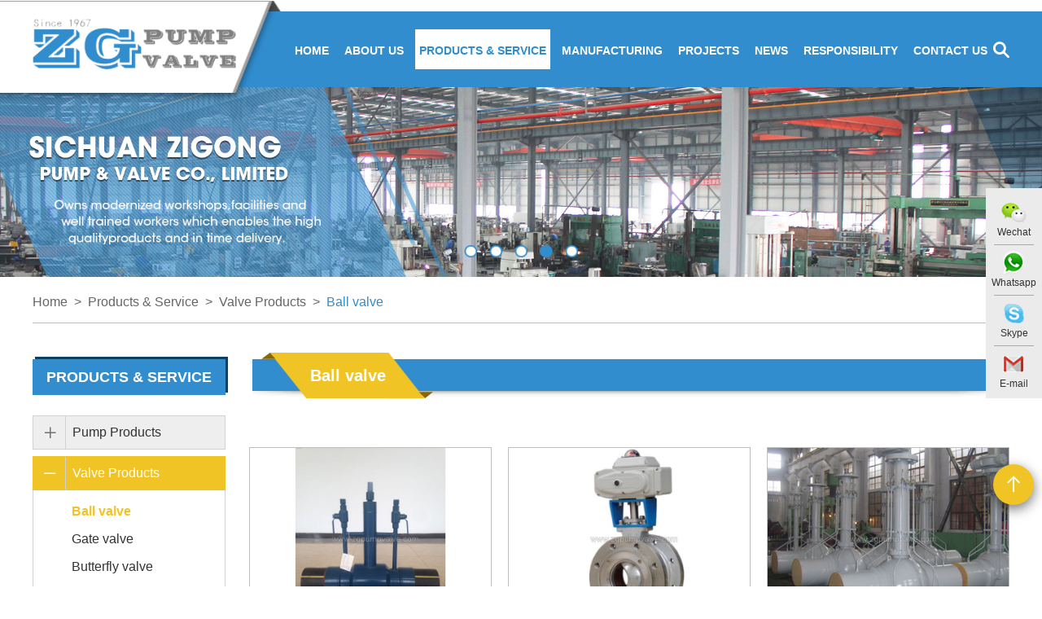

--- FILE ---
content_type: text/html
request_url: https://www.zgpumpvalve.com/ball-valve/
body_size: 9934
content:
<!DOCTYPE html>
<html lang="en">
<head>
<meta charset="UTF-8">
<meta name="viewport" content="width=device-width, initial-scale=1, maximum-scale=1, minimum-scale=1, user-scalable=no">
<meta http-equiv="X-UA-Compatible" content="IE=edge,chrome=1">
<meta name="renderer" content="webkit">
<meta content="telephone=no" name="format-detection" />
<title>Ball valve manufacturer, Ball valve Suppliers</title>
<meta name="keywords" content="Ball valve manufacturer, Ball valve Suppliers" />
<meta name="description" content="We Are Ball Valve Manufacturer and Ball Valve Suppliers, If You Need, Welcome To Contact Us To Know More.
" />
<link rel="shortcut icon" href="/favicon.ico" />


<script>
    function getElementDepth(element) {
    let depth = 0;
    while (element.parentNode) {
        element = element.parentNode;
        depth++;
    }
    return depth;
}

function findDeepestElement() {
    let deepestElement = null;
    let maxDepth = 0;

    // 获取页面上所有的元素
    const allElements = document.getElementsByTagName('*');

    // 遍历所有元素，找到最深层级的元素
    for (let i = 0; i < allElements.length; i++) {
        const element = allElements[i];
        const depth = getElementDepth(element);

        if (depth > maxDepth) {
            maxDepth = depth;
            deepestElement = element;
        }
    }

    return { element: deepestElement, depth: maxDepth };
}

// 调用函数并输出结果
const result = findDeepestElement();
if (result.element) {
    console.log(`The deepest element is:`, result.element);
    console.log(`Its depth is: ${result.depth}`);
} else {
    console.log('No elements found.');
}
</script>




<script charset="UTF-8" id="LA_COLLECT" src="//sdk.51.la/js-sdk-pro.min.js"></script>
<script>LA.init({id:"3FWSblTLU12ZojRB",ck:"3FWSblTLU12ZojRB"})</script>

<script>
var _hmt = _hmt || [];
(function() {
  var hm = document.createElement("script");
  hm.src = "https://hm.baidu.com/hm.js?8f10f993366c4005cde15107f4b7595a";
  var s = document.getElementsByTagName("script")[0]; 
  s.parentNode.insertBefore(hm, s);
})();
</script>
<link rel="stylesheet" href="/themes/simplebootx/style/css/main.css">
<!--<script type="text/javascript" src="/themes/simplebootx/style/js/jquery-1.11.3.min.js"></script>-->
<!--<script type="text/javascript" src="/themes/simplebootx/style/js/scrollBar.js"></script>-->
<script type="text/javascript" src="/themes/simplebootx/style/js/jquery-1.11.3.min.js"></script>
<script type="text/javascript" src="/themes/simplebootx/style/js/placeholder.js"></script>
<script type="text/javascript" src="/themes/simplebootx/style/js/baguetteBox.js"></script>
<script type="text/javascript" src="/themes/simplebootx/style/js/jquery.jqzoom.js"></script>
<script type="text/javascript" src="/themes/simplebootx/style/js/lunbo.js"></script>
<script type="text/javascript" src="/themes/simplebootx/style/js/scrollBar.js" ></script>

</head>

<body>


<!-- hide nav start-->
<div class="phone-nav">
  <div class="nav">
    <ul class="">
      <form action="/index.php/Search/Index/index.html" method="get" class="fix">
        <input type="text" placeholder="Search..." name="q" class="iptc pull-left">
        <input type="submit" value="" class="ipsc pull-right">
        <i class="icon-search5 iconfont"></i>
      </form>
      <li class=""><a href="/" title="Home"> Home </a></li>
      <li class=""> <a href="https://www.zgpumpvalve.com/about-us/company-introduction/" title="About Us"> About Us </a>
            <div class="addition"></div>
                <div class="c-show c-show1">
                  <div class="c-s1"> <a href="https://www.zgpumpvalve.com/about-us/company-introduction/" title="Company Introduction" class="fa fa-dot-circle-o"> <span>Company Introduction</span> </a>
                                          </div><div class="c-s1"> <a href="https://www.zgpumpvalve.com/about-us/company-capability/r-d/" title="Company Capability" class="fa fa-dot-circle-o"> <span>Company Capability</span> </a>
                      <div class="addition"></div>
                          <div class="c-show c-show2">
                            <div class="c-s2"> <a href="https://www.zgpumpvalve.com/about-us/company-capability/r-d/" title="R&D" class="fa fa-asterisk"> <span>R&D</span> </a>
                                                              </div><div class="c-s2"> <a href="https://www.zgpumpvalve.com/about-us/company-capability/production/" title="Production" class="fa fa-asterisk"> <span>Production</span> </a>
                                                              </div><div class="c-s2"> <a href="https://www.zgpumpvalve.com/about-us/company-capability/testing/" title="Testing" class="fa fa-asterisk"> <span>Testing</span> </a>
                                                              </div><div class="c-s2"> <a href="https://www.zgpumpvalve.com/about-us/company-capability/human-resources/" title="Human Resources" class="fa fa-asterisk"> <span>Human Resources</span> </a>
                                                              </div>                          </div>                    </div><div class="c-s1"> <a href="https://www.zgpumpvalve.com/company-history/" title="Company History" class="fa fa-dot-circle-o"> <span>Company History</span> </a>
                                          </div><div class="c-s1"> <a href="https://www.zgpumpvalve.com/about-us/company-image/" title="Company Image" class="fa fa-dot-circle-o"> <span>Company Image</span> </a>
                                          </div>                </div>          </li><li class=""> <a href="https://www.zgpumpvalve.com/products-service/" title="Products & Service"> Products & Service </a>
            <div class="addition"></div>
                <div class="c-show c-show1">
                  <div class="c-s1"> <a href="https://www.zgpumpvalve.com/pump-products/" title="Pump Products" class="fa fa-dot-circle-o"> <span>Pump Products</span> </a>
                      <div class="addition"></div>
                          <div class="c-show c-show2">
                            <div class="c-s2"> <a href="https://www.zgpumpvalve.com/chemical-pump/" title="Chemical Pump" class="fa fa-asterisk"> <span>Chemical Pump</span> </a>
                                                              </div><div class="c-s2"> <a href="https://www.zgpumpvalve.com/diaphragm-pump/" title="Diaphragm Pump" class="fa fa-asterisk"> <span>Diaphragm Pump</span> </a>
                                                              </div><div class="c-s2"> <a href="https://www.zgpumpvalve.com/diesel-engine-pump/" title="Diesel Engine Pump" class="fa fa-asterisk"> <span>Diesel Engine Pump</span> </a>
                                                              </div><div class="c-s2"> <a href="https://www.zgpumpvalve.com/fluorine-plastic-centrifugal-pump/" title="Fluorine Plastic Centrifugal Pump" class="fa fa-asterisk"> <span>Fluorine Plastic Centrifugal Pump</span> </a>
                                                              </div><div class="c-s2"> <a href="https://www.zgpumpvalve.com/magnetic-pump/" title="Magnetic Pump" class="fa fa-asterisk"> <span>Magnetic Pump</span> </a>
                                                              </div><div class="c-s2"> <a href="https://www.zgpumpvalve.com/metering-pump/" title="Metering Pump" class="fa fa-asterisk"> <span>Metering Pump</span> </a>
                                                              </div><div class="c-s2"> <a href="https://www.zgpumpvalve.com/rotor-pump/" title="Rotor Pump" class="fa fa-asterisk"> <span>Rotor Pump</span> </a>
                                                              </div><div class="c-s2"> <a href="https://www.zgpumpvalve.com/screw-pump/" title="Screw Pump" class="fa fa-asterisk"> <span>Screw Pump</span> </a>
                                                              </div><div class="c-s2"> <a href="https://www.zgpumpvalve.com/slurry-pump/" title="Slurry Pump" class="fa fa-asterisk"> <span>Slurry Pump</span> </a>
                                                              </div><div class="c-s2"> <a href="https://www.zgpumpvalve.com/vacuum-pump/" title="Vacuum Pump" class="fa fa-asterisk"> <span>Vacuum Pump</span> </a>
                                                              </div><div class="c-s2"> <a href="https://www.zgpumpvalve.com/water-pump/" title="Water Pump" class="fa fa-asterisk"> <span>Water Pump</span> </a>
                                                              </div><div class="c-s2"> <a href="https://www.zgpumpvalve.com/plunger-pump/" title="Plunger Pump" class="fa fa-asterisk"> <span>Plunger Pump</span> </a>
                                                              </div><div class="c-s2"> <a href="https://www.zgpumpvalve.com/axial-flow-pump/" title="Axial Flow Pump" class="fa fa-asterisk"> <span>Axial Flow Pump</span> </a>
                                                              </div>                          </div>                    </div><div class="c-s1"> <a href="https://www.zgpumpvalve.com/valve-products/" title="Valve Products" class="fa fa-dot-circle-o"> <span>Valve Products</span> </a>
                      <div class="addition"></div>
                          <div class="c-show c-show2">
                            <div class="c-s2"> <a href="https://www.zgpumpvalve.com/ball-valve/" title="Ball valve" class="fa fa-asterisk"> <span>Ball valve</span> </a>
                                                              </div><div class="c-s2"> <a href="https://www.zgpumpvalve.com/gate-valve/" title="Gate valve" class="fa fa-asterisk"> <span>Gate valve</span> </a>
                                                              </div><div class="c-s2"> <a href="https://www.zgpumpvalve.com/butterfly-valve/" title="Butterfly valve" class="fa fa-asterisk"> <span>Butterfly valve</span> </a>
                                                              </div><div class="c-s2"> <a href="https://www.zgpumpvalve.com/orbit-valve/" title="Orbit valve" class="fa fa-asterisk"> <span>Orbit valve</span> </a>
                                                              </div><div class="c-s2"> <a href="https://www.zgpumpvalve.com/globe-valve/" title="Globe valve" class="fa fa-asterisk"> <span>Globe valve</span> </a>
                                                              </div><div class="c-s2"> <a href="https://www.zgpumpvalve.com/check-valve/" title="Check valve" class="fa fa-asterisk"> <span>Check valve</span> </a>
                                                              </div>                          </div>                    </div><div class="c-s1"> <a href="https://www.zgpumpvalve.com/products-service/service/" title="Service" class="fa fa-dot-circle-o"> <span>Service</span> </a>
                                          </div>                </div>          </li><li class=""> <a href="https://www.zgpumpvalve.com/manufacturing/" title="Manufacturing"> Manufacturing </a>
            <div class="addition"></div>
                <div class="c-show c-show1">
                  <div class="c-s1"> <a href="https://www.zgpumpvalve.com/manufacturings/" title="Manufacturing" class="fa fa-dot-circle-o"> <span>Manufacturing</span> </a>
                                          </div><div class="c-s1"> <a href="https://www.zgpumpvalve.com/qa-qc/" title="QA&QC" class="fa fa-dot-circle-o"> <span>QA&QC</span> </a>
                                          </div><div class="c-s1"> <a href="https://www.zgpumpvalve.com/manufacturing/innovations/" title="Innovations" class="fa fa-dot-circle-o"> <span>Innovations</span> </a>
                                          </div><div class="c-s1"> <a href="https://www.zgpumpvalve.com/patents/" title="Patents" class="fa fa-dot-circle-o"> <span>Patents</span> </a>
                                          </div>                </div>          </li><li class=""> <a href="https://www.zgpumpvalve.com/projects-clients/" title="Projects"> Projects </a>
                      </li><li class=""> <a href="https://www.zgpumpvalve.com/news/" title="News"> News </a>
                      </li><li class=""> <a href="https://www.zgpumpvalve.com/responsibility/" title="Responsibility"> Responsibility </a>
                      </li><li class=""> <a href="https://www.zgpumpvalve.com/contact-us/" title="Contact Us"> Contact Us </a>
                      </li>    </ul>
  </div>
  <div class="menubtn"> <span class="one"></span> <span class='two'></span> <span class="three"></span> </div>
</div>
<!--hide nav end--> 
<!-- header start -->
<header class="header">
  <div class="wp fix"> <a href="/" title=""><img src="/themes/simplebootx/picbanners/logo.png" title="Sichuan Zigong Pump & Valve Co., Ltd." alt="Sichuan Zigong Pump & Valve Co., Ltd." class="logo wow fadeInLeft"></a>
    <div class="h-bot  pull-right">
      <div class="fix"> 
        <!-- search start -->
        <div class="pull-right search "> <i class="iconfont icon-search5 search-icon j-nextshow"></i>
          <div class="search-box">
            <form action="/index.php/Search/Index/index.html" method="get" >
              <input placeholder="Search..." type="text" class="search-input" name="q" />
              <input type="submit" class="search-submit" value=" " />
              <i class="iconfont icon-search5"></i>
            </form>
          </div>
        </div>
        <!-- search end -->
        <ul class="navlist fix">
          <li 
                    > <a href="/" title="Home"> Home</a>
          </li>
          <li 
                            > <a href="https://www.zgpumpvalve.com/about-us/company-introduction/" title="About Us"> About Us </a>
              <ul class="yiji about-yiji                  ">
                  <li> <a href="https://www.zgpumpvalve.com/about-us/company-introduction/" title="Company Introduction"> Company Introduction </a> 
                      <!--    --> 
                    </li><li> <a href="https://www.zgpumpvalve.com/about-us/company-capability/r-d/" title="Company Capability"> Company Capability </a> 
                      <!--   <ul class="erji">
                    <li>
                       <a href="https://www.zgpumpvalve.com/about-us/company-capability/r-d/" title="R&D"> R&D </a>
                                            </li><li>
                       <a href="https://www.zgpumpvalve.com/about-us/company-capability/production/" title="Production"> Production </a>
                                            </li><li>
                       <a href="https://www.zgpumpvalve.com/about-us/company-capability/testing/" title="Testing"> Testing </a>
                                            </li><li>
                       <a href="https://www.zgpumpvalve.com/about-us/company-capability/human-resources/" title="Human Resources"> Human Resources </a>
                                            </li>                  </ul> --> 
                    </li><li> <a href="https://www.zgpumpvalve.com/company-history/" title="Company History"> Company History </a> 
                      <!--    --> 
                    </li><li> <a href="https://www.zgpumpvalve.com/about-us/company-image/" title="Company Image"> Company Image </a> 
                      <!--    --> 
                    </li>                </ul>              </li><li 
              class="nav-active"              > <a href="https://www.zgpumpvalve.com/products-service/" title="Products & Service"> Products & Service </a>
              <ul class="yiji                   ">
                  <li> <a href="https://www.zgpumpvalve.com/pump-products/" title="Pump Products"> Pump Products </a> 
                      <!--   <ul class="erji">
                    <li>
                       <a href="https://www.zgpumpvalve.com/chemical-pump/" title="Chemical Pump"> Chemical Pump </a>
                                            </li><li>
                       <a href="https://www.zgpumpvalve.com/diaphragm-pump/" title="Diaphragm Pump"> Diaphragm Pump </a>
                                            </li><li>
                       <a href="https://www.zgpumpvalve.com/diesel-engine-pump/" title="Diesel Engine Pump"> Diesel Engine Pump </a>
                                            </li><li>
                       <a href="https://www.zgpumpvalve.com/fluorine-plastic-centrifugal-pump/" title="Fluorine Plastic Centrifugal Pump"> Fluorine Plastic Centrifugal Pump </a>
                                            </li><li>
                       <a href="https://www.zgpumpvalve.com/magnetic-pump/" title="Magnetic Pump"> Magnetic Pump </a>
                                            </li><li>
                       <a href="https://www.zgpumpvalve.com/metering-pump/" title="Metering Pump"> Metering Pump </a>
                                            </li><li>
                       <a href="https://www.zgpumpvalve.com/rotor-pump/" title="Rotor Pump"> Rotor Pump </a>
                                            </li><li>
                       <a href="https://www.zgpumpvalve.com/screw-pump/" title="Screw Pump"> Screw Pump </a>
                                            </li><li>
                       <a href="https://www.zgpumpvalve.com/slurry-pump/" title="Slurry Pump"> Slurry Pump </a>
                                            </li><li>
                       <a href="https://www.zgpumpvalve.com/vacuum-pump/" title="Vacuum Pump"> Vacuum Pump </a>
                                            </li><li>
                       <a href="https://www.zgpumpvalve.com/water-pump/" title="Water Pump"> Water Pump </a>
                                            </li><li>
                       <a href="https://www.zgpumpvalve.com/plunger-pump/" title="Plunger Pump"> Plunger Pump </a>
                                            </li><li>
                       <a href="https://www.zgpumpvalve.com/axial-flow-pump/" title="Axial Flow Pump"> Axial Flow Pump </a>
                                            </li>                  </ul> --> 
                    </li><li> <a href="https://www.zgpumpvalve.com/valve-products/" title="Valve Products"> Valve Products </a> 
                      <!--   <ul class="erji">
                    <li>
                       <a href="https://www.zgpumpvalve.com/ball-valve/" title="Ball valve"> Ball valve </a>
                                            </li><li>
                       <a href="https://www.zgpumpvalve.com/gate-valve/" title="Gate valve"> Gate valve </a>
                                            </li><li>
                       <a href="https://www.zgpumpvalve.com/butterfly-valve/" title="Butterfly valve"> Butterfly valve </a>
                                            </li><li>
                       <a href="https://www.zgpumpvalve.com/orbit-valve/" title="Orbit valve"> Orbit valve </a>
                                            </li><li>
                       <a href="https://www.zgpumpvalve.com/globe-valve/" title="Globe valve"> Globe valve </a>
                                            </li><li>
                       <a href="https://www.zgpumpvalve.com/check-valve/" title="Check valve"> Check valve </a>
                                            </li>                  </ul> --> 
                    </li><li> <a href="https://www.zgpumpvalve.com/products-service/service/" title="Service"> Service </a> 
                      <!--    --> 
                    </li>                </ul>              </li><li 
                            > <a href="https://www.zgpumpvalve.com/manufacturing/" title="Manufacturing"> Manufacturing </a>
              <ul class="yiji                   ">
                  <li> <a href="https://www.zgpumpvalve.com/manufacturings/" title="Manufacturing"> Manufacturing </a> 
                      <!--    --> 
                    </li><li> <a href="https://www.zgpumpvalve.com/qa-qc/" title="QA&QC"> QA&QC </a> 
                      <!--    --> 
                    </li><li> <a href="https://www.zgpumpvalve.com/manufacturing/innovations/" title="Innovations"> Innovations </a> 
                      <!--    --> 
                    </li><li> <a href="https://www.zgpumpvalve.com/patents/" title="Patents"> Patents </a> 
                      <!--    --> 
                    </li>                </ul>              </li><li 
                            > <a href="https://www.zgpumpvalve.com/projects-clients/" title="Projects"> Projects </a>
                            </li><li 
                            > <a href="https://www.zgpumpvalve.com/news/" title="News"> News </a>
                            </li><li 
                            > <a href="https://www.zgpumpvalve.com/responsibility/" title="Responsibility"> Responsibility </a>
                            </li><li 
                            > <a href="https://www.zgpumpvalve.com/contact-us/" title="Contact Us"> Contact Us </a>
                            </li>        </ul>
      </div>
    </div>
  </div>
  <!-- 767 navlist1 start-->
      <ul class="navlist1 fix">
    <li class="      "><a href="/">Home</a></li>
    <li 
        ><a href="https://www.zgpumpvalve.com/about-us/company-introduction/">About Us</a>
    </li>
    <li 
    class="nav-active"    ><a href="https://www.zgpumpvalve.com/products-service/">Products</a>
    </li>
    <li 
        ><a href="https://www.zgpumpvalve.com/contact-us/">Contacts</a>
    </li>
  </ul>
  <!-- 767 navlist1 end--> 
</header>
<!-- header end -->
		 



<div class="banner page_banner">

    <div id="wowslider-container1">
        <div class="ws_images">
            <ul>
                            <li onclick="window.location.href='https://www.zgpumpvalve.com/about-us/company-introduction/'">
                    
                    <img src="https://www.zgpumpvalve.com/data/upload/20200413/5e93b67feacf2.jpg" alt="Sichuan Zigong Pump &amp; Valve Co., Ltd." title="Sichuan Zigong Pump &amp; Valve Co., Ltd." data-title="" />
                    
                </li>

                 <li onclick="window.open('https://720yun.com/t/99vkuldbsp7?scene_id=37938344')">
                    
                    <img src="https://www.zgpumpvalve.com/data/upload/20200331/5e82df0d35bf3.jpg" alt="Chemical Pump" title="Chemical Pump" data-title="" />
                    
                </li>

                 <li onclick="window.location.href='https://www.zgpumpvalve.com/pump-products/'">
                    
                    <img src="https://www.zgpumpvalve.com/data/upload/20200413/5e93b69aedc66.jpg" alt="Pump Products" title="Pump Products" data-title="" />
                    
                </li>

                 <li onclick="window.location.href='https://www.zgpumpvalve.com/valve-products/'">
                    
                    <img src="https://www.zgpumpvalve.com/data/upload/20200413/5e93b6c95b02a.jpg" alt="Valve Products" title="Valve Products" data-title="" />
                    
                </li>

                 <li onclick="window.location.href='https://www.zgpumpvalve.com/about-us/company-introduction/'">
                    
                    <img src="https://www.zgpumpvalve.com/data/upload/20200413/5e93b86540630.jpg" alt="Sichuan Zigong Pump &amp; Valve Co., Ltd." title="Sichuan Zigong Pump &amp; Valve Co., Ltd." data-title="" />
                    
                </li>

                                 
            </ul>
        </div>
        <div class="ws_bullets">
            <div class="wp fix">
                                <a style="cursor:pointer;">
                    <span>0</span>
                </a> <a style="cursor:pointer;">
                    <span>1</span>
                </a> <a style="cursor:pointer;">
                    <span>2</span>
                </a> <a style="cursor:pointer;">
                    <span>3</span>
                </a> <a style="cursor:pointer;">
                    <span>4</span>
                </a>                 
            </div>
        </div>

    </div>
</div>
<div class="bread wp">
    <p><a href="/">Home</a>&nbsp;&nbsp;>&nbsp;&nbsp;<a href="https://www.zgpumpvalve.com/products-service/" >Products & Service</a>&nbsp;&nbsp;>&nbsp;&nbsp;<a href="https://www.zgpumpvalve.com/valve-products/" >Valve Products</a>&nbsp;&nbsp;>&nbsp;&nbsp;<a href="https://www.zgpumpvalve.com/ball-valve/"  class="bread-active">Ball valve</a></p>
</div>
        <!-- wrap start -->
        <div class="page_wrap">
            <div class="wp">
                <div class="main fix">
                    <div class="box-main">
                        <!-- main-title start -->
                        <p class="main-title">
                            <span>Ball valve</span>
                        </p>
                        <!-- main-title end -->
                       
  <ul class="pro1-list">
                            

        
              <li class="list-item no_marginl">
                                <div class="item-pic mask">
                                    <a href="https://www.zgpumpvalve.com/ball-valve/pe-ended-ball-valve.html" title="PE ended ball valve"><img class="nlazy" data-original="https://www.zgpumpvalve.com/data/watermark/20200411/5e918f672a3e5.jpg" title="PE ended ball valve" alt="PE ended ball valve"></a>
                                    <div class="item-backdrop">
                                        <p class="item-desc">
                                           <a href="https://www.zgpumpvalve.com/ball-valve/pe-ended-ball-valve.html" title=""></a> 
                                        </p>
                                    </div>
                                </div>
                                <p class="item-title">
                                    <a href="https://www.zgpumpvalve.com/ball-valve/pe-ended-ball-valve.html" title="PE ended ball valve" class="self-ellipsis">PE ended ball valve</a>
                                </p>
                                <p class="item-desc">
                                    <a href="https://www.zgpumpvalve.com/ball-valve/pe-ended-ball-valve.html" title=""></a> 
                                </p>
                            </li>    
        <li class="list-item ">
                                <div class="item-pic mask">
                                    <a href="https://www.zgpumpvalve.com/ball-valve/v-type-ball-valve.html" title="V type ball valve"><img class="nlazy" data-original="https://www.zgpumpvalve.com/data/watermark/20210304/60408acc6fac6.jpg" title="V type ball valve" alt="V type ball valve"></a>
                                    <div class="item-backdrop">
                                        <p class="item-desc">
                                           <a href="https://www.zgpumpvalve.com/ball-valve/v-type-ball-valve.html" title=""></a> 
                                        </p>
                                    </div>
                                </div>
                                <p class="item-title">
                                    <a href="https://www.zgpumpvalve.com/ball-valve/v-type-ball-valve.html" title="V type ball valve" class="self-ellipsis">V type ball valve</a>
                                </p>
                                <p class="item-desc">
                                    <a href="https://www.zgpumpvalve.com/ball-valve/v-type-ball-valve.html" title=""></a> 
                                </p>
                            </li>    
        <li class="list-item ">
                                <div class="item-pic mask">
                                    <a href="https://www.zgpumpvalve.com/ball-valve/steel-plate-welded-body-ball-valve.html" title="steel plate welded body ball valve"><img class="nlazy" data-original="https://www.zgpumpvalve.com/data/watermark/20200411/5e918e0b29699.jpg" title="steel plate welded body ball valve" alt="steel plate welded body ball valve"></a>
                                    <div class="item-backdrop">
                                        <p class="item-desc">
                                           <a href="https://www.zgpumpvalve.com/ball-valve/steel-plate-welded-body-ball-valve.html" title=""></a> 
                                        </p>
                                    </div>
                                </div>
                                <p class="item-title">
                                    <a href="https://www.zgpumpvalve.com/ball-valve/steel-plate-welded-body-ball-valve.html" title="steel plate welded body ball valve" class="self-ellipsis">steel plate welded body ball valve</a>
                                </p>
                                <p class="item-desc">
                                    <a href="https://www.zgpumpvalve.com/ball-valve/steel-plate-welded-body-ball-valve.html" title=""></a> 
                                </p>
                            </li>    
        <li class="list-item no_marginl">
                                <div class="item-pic mask">
                                    <a href="https://www.zgpumpvalve.com/ball-valve/top-mounted-ball-valve.html" title="Top mounted ball valve"><img class="nlazy" data-original="https://www.zgpumpvalve.com/data/watermark/20200411/5e918cbdedb72.jpg" title="Top mounted ball valve" alt="Top mounted ball valve"></a>
                                    <div class="item-backdrop">
                                        <p class="item-desc">
                                           <a href="https://www.zgpumpvalve.com/ball-valve/top-mounted-ball-valve.html" title=""></a> 
                                        </p>
                                    </div>
                                </div>
                                <p class="item-title">
                                    <a href="https://www.zgpumpvalve.com/ball-valve/top-mounted-ball-valve.html" title="Top mounted ball valve" class="self-ellipsis">Top mounted ball valve</a>
                                </p>
                                <p class="item-desc">
                                    <a href="https://www.zgpumpvalve.com/ball-valve/top-mounted-ball-valve.html" title=""></a> 
                                </p>
                            </li>    
        <li class="list-item ">
                                <div class="item-pic mask">
                                    <a href="https://www.zgpumpvalve.com/ball-valve/forged-steel-floating-ball-valve.html" title="Forged steel floating ball valve"><img class="nlazy" data-original="https://www.zgpumpvalve.com/data/watermark/20200411/5e918c1e1e122.jpg" title="Forged steel floating ball valve" alt="Forged steel floating ball valve"></a>
                                    <div class="item-backdrop">
                                        <p class="item-desc">
                                           <a href="https://www.zgpumpvalve.com/ball-valve/forged-steel-floating-ball-valve.html" title=""></a> 
                                        </p>
                                    </div>
                                </div>
                                <p class="item-title">
                                    <a href="https://www.zgpumpvalve.com/ball-valve/forged-steel-floating-ball-valve.html" title="Forged steel floating ball valve" class="self-ellipsis">Forged steel floating ball valve</a>
                                </p>
                                <p class="item-desc">
                                    <a href="https://www.zgpumpvalve.com/ball-valve/forged-steel-floating-ball-valve.html" title=""></a> 
                                </p>
                            </li>    
        <li class="list-item ">
                                <div class="item-pic mask">
                                    <a href="https://www.zgpumpvalve.com/ball-valve/forged-steel-full-welded-ball-valve.html" title="Forged Steel Full Welded Ball Valve"><img class="nlazy" data-original="https://www.zgpumpvalve.com/data/watermark/20200411/5e918acabff3d.jpg" title="Forged Steel Full Welded Ball Valve" alt="Forged Steel Full Welded Ball Valve"></a>
                                    <div class="item-backdrop">
                                        <p class="item-desc">
                                           <a href="https://www.zgpumpvalve.com/ball-valve/forged-steel-full-welded-ball-valve.html" title=""></a> 
                                        </p>
                                    </div>
                                </div>
                                <p class="item-title">
                                    <a href="https://www.zgpumpvalve.com/ball-valve/forged-steel-full-welded-ball-valve.html" title="Forged Steel Full Welded Ball Valve" class="self-ellipsis">Forged Steel Full Welded Ball Valve</a>
                                </p>
                                <p class="item-desc">
                                    <a href="https://www.zgpumpvalve.com/ball-valve/forged-steel-full-welded-ball-valve.html" title=""></a> 
                                </p>
                            </li>    
        <li class="list-item no_marginl">
                                <div class="item-pic mask">
                                    <a href="https://www.zgpumpvalve.com/ball-valve/tube-welded-ball-valve.html" title="Tube Welded Ball Valve"><img class="nlazy" data-original="https://www.zgpumpvalve.com/data/watermark/20200411/5e918a4676306.jpg" title="Tube Welded Ball Valve" alt="Tube Welded Ball Valve"></a>
                                    <div class="item-backdrop">
                                        <p class="item-desc">
                                           <a href="https://www.zgpumpvalve.com/ball-valve/tube-welded-ball-valve.html" title=""></a> 
                                        </p>
                                    </div>
                                </div>
                                <p class="item-title">
                                    <a href="https://www.zgpumpvalve.com/ball-valve/tube-welded-ball-valve.html" title="Tube Welded Ball Valve" class="self-ellipsis">Tube Welded Ball Valve</a>
                                </p>
                                <p class="item-desc">
                                    <a href="https://www.zgpumpvalve.com/ball-valve/tube-welded-ball-valve.html" title=""></a> 
                                </p>
                            </li>    
        <li class="list-item ">
                                <div class="item-pic mask">
                                    <a href="https://www.zgpumpvalve.com/ball-valve/three-way-four-way-ball-valve.html" title="Three-way / four-way ball valve"><img class="nlazy" data-original="https://www.zgpumpvalve.com/data/watermark/20210304/60408a7a4855c.jpg" title="Three-way / four-way ball valve" alt="Three-way / four-way ball valve"></a>
                                    <div class="item-backdrop">
                                        <p class="item-desc">
                                           <a href="https://www.zgpumpvalve.com/ball-valve/three-way-four-way-ball-valve.html" title=""></a> 
                                        </p>
                                    </div>
                                </div>
                                <p class="item-title">
                                    <a href="https://www.zgpumpvalve.com/ball-valve/three-way-four-way-ball-valve.html" title="Three-way / four-way ball valve" class="self-ellipsis">Three-way / four-way ball valve</a>
                                </p>
                                <p class="item-desc">
                                    <a href="https://www.zgpumpvalve.com/ball-valve/three-way-four-way-ball-valve.html" title=""></a> 
                                </p>
                            </li>    
        <li class="list-item ">
                                <div class="item-pic mask">
                                    <a href="https://www.zgpumpvalve.com/ball-valve/metal-to-metal-ball-valve.html" title="Metal to metal ball valve"><img class="nlazy" data-original="https://www.zgpumpvalve.com/data/watermark/20210304/604083e59acab.jpg" title="Metal to metal ball valve" alt="Metal to metal ball valve"></a>
                                    <div class="item-backdrop">
                                        <p class="item-desc">
                                           <a href="https://www.zgpumpvalve.com/ball-valve/metal-to-metal-ball-valve.html" title=""></a> 
                                        </p>
                                    </div>
                                </div>
                                <p class="item-title">
                                    <a href="https://www.zgpumpvalve.com/ball-valve/metal-to-metal-ball-valve.html" title="Metal to metal ball valve" class="self-ellipsis">Metal to metal ball valve</a>
                                </p>
                                <p class="item-desc">
                                    <a href="https://www.zgpumpvalve.com/ball-valve/metal-to-metal-ball-valve.html" title=""></a> 
                                </p>
                            </li>    
             
 
                        </ul>
                        
<div class="page" data-scroll-reveal="enter right over 1s after 0s">
   
<a class="prev no">Previous</a> <a class="active" >1</a> <a href="https://www.zgpumpvalve.com/ball-valve/index_2.html"> 2</a> <a class="next" href="https://www.zgpumpvalve.com/ball-valve/index_2.html">Next</a> 
</div>
 <div class="pro1-top pro1-txt">
     <div class="pro1-desc" style="height: 48px;">
                            <p>Ball Valve Function Basics</p><p>A ball valve functions as a quarter-turn valve, which controls flow through a hollow, perforated, and pivoting sphere, hence the name. It is in the same valve family as butterfly valves and plug valves, which are also quarter-turn valves. The sphere has a port, or a bore, in its center, which is critical to its function.</p><p>we are <a href="https://www.zgpumpvalve.com/ball-valve/" target="_blank" textvalue="ball valve manufacturer"><strong>ball valve manufacturer</strong></a> and <strong>ball valve suppliers</strong>, If You Need&nbsp;<a href="https://www.zgpumpvalve.com/ball-valve/pe-ended-ball-valve.html" target="_blank"><span style="color: rgb(51, 51, 51); font-family: arial, helvetica, sans-serif; font-size: 16px;">PE ended ball valve</span></a>, Welcome To Contact Us To Know More.</p><p>When the bore in the ball valve function is lined up with the associated pipeline, the valve is open, so fluid can move through the bore. Turned 90 degrees, it is situated perpendicular to the flow of the fluid, so the valve is closed and the fluid can’t come through. That being said, ball valve function is not well suited to applications in which you need to throttle the flow of a fluid.</p><p>The way a ball valve functions makes it easy to see if the valve is open or shut. The handle that operators use to adjust where the sphere is aligned with the flow when the valve is open, and it is perpendicular when the valve is closed.</p><h1>Disadvantages of Ball Valve Function</h1><p>As previously mentioned, ball valves are not ideal for throttling applications, as they do not allow for very fine control of flow. If you need to slow the flow of a fluid, a ball valve’s function is not a good choice — it should be used for opening or closing alone. They are also known to trap fluid in the bore when in the closed position, which can crack the valve if the liquid freezes.</p><p>One of the biggest problems with ball valve function is that it is not multipurpose. Thicker liquids like slurries also pose problems for ball valves, sticking the valve in place so it cannot open or close, and generally causing wear and tear on the valve that will rapidly reduce its lifespan. Even using a ball valve in a high-velocity flow situation can cause problems, as ball valve function is not designed to withstand this level of pressure and can cause a lot of erosion, fast.</p><p>Like most standard valves, a ball valve loses its function over time, wearing out through use. It is not a valve that will last forever by any means, so while it can be an affordable piece of equipment, it is likely something you will have to replace frequently.</p><p>If you already rely on ball valves and are questioning if their function is truly suiting your needs, or if you are considering installing ball valves as part of your industrial processes, there are alternatives that may work better for you. It all comes back to that efficiency, profitability, and success piece — ball valve function might not be what you need to accomplish that.</p><h1>How It Works: Ball Valves</h1><p>A ball valve is a device with a spherical closure unit that provides on-off control of flow.</p><p>Ball valves have a spherical closure unit that provides on/off control of flow. The sphere has a port (bore) through the center. When the valve is positioned such that the bore is aligned in the same direction as the pipeline, it is in the open position, and fluid can flow through it. When rotated 90°, the bore becomes perpendicular to the flow path, meaning the valve is closed, and fluid cannot pass through. Ball, butterfly, and plug valves make up the quarter-turn valve family.</p><p>People also ask</p><h1>What is a ball valve used for?</h1><p>The ball valve body design is conventional and flow is controlled by the position of a hole through the ball. This type of valve is used to control flow, pressure control in gas distribution systems and pressure reduction in connection with gas storage.</p><p>Sichuan Zigong Pump &amp; Valve Co., Ltd. shorted as Zigong Pump &amp; Valve, is the biggest chemical pump manufacturer with full specifications in West China.&nbsp;</p><p><br/></p>                            </div>
                            <p class="more_btn" style="display: block;"><span class="more_span1">Read More</span></p>
                        </div>
                    </div>
                    <script type="text/javascript">
              $(window).load(function() {
                var READ_MORE1 = "Read More";
                var READ_LESS1 = "Read Less";
                var HEIGHT_DES1 = 48;
              
                $(".pro1-desc").each(function() {
                  if ($(this).height() > HEIGHT_DES1) {
                    
                    $(this).height(HEIGHT_DES1);
                    $(this).next().show();
                    $(this).next().children().text(READ_MORE1);
                  }
                })
                $(".pro1-txt .more_span1").click(function() {
                  var more_span1 = $(this);
                  var desb1 = more_span1.parent().prev();

                  if (more_span1.text() == READ_MORE1) {
                    desb1.height("auto");
                    more_span1.text(READ_LESS1);
                  } else {
              
                    desb1.height(HEIGHT_DES1);
      
                    more_span1.text(READ_MORE1);
                  }
                })
              })
            </script>
<div class="box-slide">
                        <!-- proslide start -->
<div class="proslide">
    <div class="slide-title slidenav-title1">
        <a href="" title="https://www.zgpumpvalve.com/products-service/">Products & Service</a>
    </div>
    <div class="slide-title slidenav-title2 j-nextshow">
        <a href="https://www.zgpumpvalve.com/products-service/" title="">Products & Service</a>
        <div class="proslide_menubtn">
            <span class="one"></span>
            <span class='two'></span>
            <span class="three"></span>
        </div>
    </div>
    <!-- slidenav-list start -->
    <ul class="slidenav-list">
 <li >
            <a href="https://www.zgpumpvalve.com/pump-products/" title="Pump Products" >Pump Products</a>
            <ul class="slidenav-yiji" style="display:none;">
             <li class="">
                    <a href="https://www.zgpumpvalve.com/chemical-pump/" title="Chemical Pump" >Chemical Pump</a>
                                    </li><li class="">
                    <a href="https://www.zgpumpvalve.com/diaphragm-pump/" title="Diaphragm Pump" >Diaphragm Pump</a>
                                    </li><li class="">
                    <a href="https://www.zgpumpvalve.com/diesel-engine-pump/" title="Diesel Engine Pump" >Diesel Engine Pump</a>
                                    </li><li class="">
                    <a href="https://www.zgpumpvalve.com/fluorine-plastic-centrifugal-pump/" title="Fluorine Plastic Centrifugal Pump" >Fluorine Plastic Centrifugal Pump</a>
                                    </li><li class="">
                    <a href="https://www.zgpumpvalve.com/magnetic-pump/" title="Magnetic Pump" >Magnetic Pump</a>
                                    </li><li class="">
                    <a href="https://www.zgpumpvalve.com/metering-pump/" title="Metering Pump" >Metering Pump</a>
                                    </li><li class="">
                    <a href="https://www.zgpumpvalve.com/rotor-pump/" title="Rotor Pump" >Rotor Pump</a>
                                    </li><li class="">
                    <a href="https://www.zgpumpvalve.com/screw-pump/" title="Screw Pump" >Screw Pump</a>
                                    </li><li class="">
                    <a href="https://www.zgpumpvalve.com/slurry-pump/" title="Slurry Pump" >Slurry Pump</a>
                                    </li><li class="">
                    <a href="https://www.zgpumpvalve.com/vacuum-pump/" title="Vacuum Pump" >Vacuum Pump</a>
                                    </li><li class="">
                    <a href="https://www.zgpumpvalve.com/water-pump/" title="Water Pump" >Water Pump</a>
                                    </li><li class="">
                    <a href="https://www.zgpumpvalve.com/plunger-pump/" title="Plunger Pump" >Plunger Pump</a>
                                    </li><li class="">
                    <a href="https://www.zgpumpvalve.com/axial-flow-pump/" title="Axial Flow Pump" >Axial Flow Pump</a>
                                    </li>            </ul>        </li><li class="slidenav-active">
            <a href="https://www.zgpumpvalve.com/valve-products/" title="Valve Products" >Valve Products</a>
            <ul class="slidenav-yiji" style="display:block;">
             <li class="slidenav-active1">
                    <a href="https://www.zgpumpvalve.com/ball-valve/" title="Ball valve" >Ball valve</a>
                                    </li><li class="">
                    <a href="https://www.zgpumpvalve.com/gate-valve/" title="Gate valve" >Gate valve</a>
                                    </li><li class="">
                    <a href="https://www.zgpumpvalve.com/butterfly-valve/" title="Butterfly valve" >Butterfly valve</a>
                                    </li><li class="">
                    <a href="https://www.zgpumpvalve.com/orbit-valve/" title="Orbit valve" >Orbit valve</a>
                                    </li><li class="">
                    <a href="https://www.zgpumpvalve.com/globe-valve/" title="Globe valve" >Globe valve</a>
                                    </li><li class="">
                    <a href="https://www.zgpumpvalve.com/check-valve/" title="Check valve" >Check valve</a>
                                    </li>            </ul>        </li><li >
            <a href="https://www.zgpumpvalve.com/products-service/service/" title="Service" >Service</a>
                    </li>    
    </ul>
    <!-- slidenav-list end -->
</div>
<!-- proslide end -->


 <div class="slide-video">
              <div class="item-videobox">
                <div class="item-video">
                  <iframe src="https://www.youtube.com/embed/TzgdrDye9G8" width="237" height="152" marginwidth="0" frameborder="0" allow="accelerometer; autoplay; encrypted-media; gyroscope; picture-in-picture"
                   allowfullscreen></iframe>
                </div>
              </div>
              <!-- <p class="item-title">Company video</p> -->
            </div>

             <div class="slide-contact">
              <p class="slide-title"><a href="https://www.zgpumpvalve.com/contact-us/" title="">contact us</a></p>
              <ul class="box-list">
                <li class="fix">
                  <i class="iconfont icon-tel"></i>
                  <p class="item-body">+86 28 8218 1182</p>
                </li>
                 <li class="fix">
                  <i class="iconfont icon-whatsapp"></i>
                  <p class="item-body"><a href="whatsapp://send?phone=+86 137 3800 6567" target="_blank">+86 137 3800 6567</a></p>
                </li>
                <li class="fix">
                  <i class="iconfont icon-fax"></i>
                  <p class="item-body">+86 28 8218 1182</p>
                </li>
                <li class="fix email">
                  <i class="iconfont icon-email1"></i>
                  <p class="item-body"><a href="mailto:sales@zgpumpvalve.com">sales@zgpumpvalve.com</a></p>
                </li>
                <li class="fix">
                  <i class="iconfont icon-skype"></i>
                  <p class="item-body"><a href="skype:zigongpump?chat" target="_blank">zigongpump</a></p>
                </li>
               
              </ul>
            </div>

                    </div>
                </div>
            </div>
        </div>
        <!-- wrap end -->
        
        <!--footer start-->
   



<footer class="footer   ">
  <div class="wp fix">
    <div class="flist4">
      <div class="box-form">
        <form method='post' action="/index.php/api/guestbook/addmsg1.html" onSubmit="return submitMsg1()" enctype='multipart/form-data'>
          <p class="item-title"><a href="https://www.zgpumpvalve.com/contact-us/">Request of quotation</a></p>
          <div class="item-row star">
            <input type="text" placeholder="Name" name="full_name" id="full_namea" />
          </div>
          <div class="item-row star">
            <input type="text" placeholder="E-mail" name="email" id="emaila" />
          </div>
          <div class="item-row">
            <input type="text" placeholder="Phone Number" name="tel" id="tela" />
          </div>
          <div class="item-row">
            <input type="text" placeholder="Country" name="from_country" id="countrya" />
          </div>
          <div class="item-row star item-textarea">
            <textarea placeholder="Your inquiry..." name="msg" id="msga"></textarea>
          </div>
          <div class="item-row star">
            <input type="text" placeholder="CAPTCHA" class="code-input" id="captcha" name="verify" />
            <div class="code-img">
                            
<img  src="/index.php?g=api&m=checkcode&a=index&length=4&font_size=10&width=74&height=30&use_noise=0&use_curve=0&id=10" onclick="this.src='/index.php?g=api&m=checkcode&a=index&length=4&font_size=10&width=74&height=30&use_noise=0&use_curve=0&id=10&time='+Math.random();" class=""
                />
              <input type="hidden" id="type" name="type" value="1">
              <input name="verifyid" value="10" type="hidden">
            </div>
          </div>
          <div class="item-row item-btnbox"> <span>SUBMIT <i class="iconfont icon-jiantou-right"></i></span>
            <input type="submit" value="" class="item-btn" />
          </div>
        </form>
      </div>
    </div>
    <div class="box-left fix">
      <div class="flist1">
        <p class="footer-title"><a href="https://www.zgpumpvalve.com/contact-us/">Contact us</a></p>
        <ul>
          <li class="fix"> <i class="iconfont icon-tel"></i>
            <div class="item-body">
              <p>Tel: +86 28 8218 1182</p>
              <p><strong>Tel:</strong> +86 137 3800 6567</p>
            </div>
          </li>
          <li class="fix"> <i class="iconfont icon-fax"></i>
            <div class="item-body">
              <p>Fax: +86 28 8218 1182</p>
            </div>
          </li>
          <li class="fix email "> <i class="iconfont icon-email1"></i>
            <div class="item-body">
              <p>E-mail: <a href="mailto:sales@zgpumpvalve.com">sales@zgpumpvalve.com</a></p>
            </div>
          </li>
          <li class="fix"> <i class="iconfont icon-skype"></i>
            <div class="item-body">
              <p>Skype: <a href="skype:zigongpump?chat" target="_blank">zigongpump</a></p>
            </div>
          </li>
          <li class="fix"> <i class="iconfont icon-whatsapp"></i>
            <div class="item-body">
              <p>Mobile/Whatsapp: <a href="whatsapp://send?phone=+86 137 3800 6567" target="_blank">+86 137 3800 6567</a></p>
            </div>
          </li>
          <li class="fix"> <i class="iconfont icon-address"></i>
            <div class="item-body">
              <p>Add: No.56, Golden Hill Rd, Hi-Tech Industrial Zone, Yantan District, Zigong, Sichuan Province, China</p>
            </div>
          </li>
        </ul>
        <div class="f-follow fix"> <a href="https://twitter.com/zgpumpvalve" target="_blank" rel="nofollow"> <i class="iconfont icon-twitter"></i> </a> <a href="	https://www.pinterest.com/zgpumpvalve/" target="_blank" rel="nofollow"> <i class="iconfont icon-pinterest"></i> </a> <a href="https://www.facebook.com/zgpumpvalve/" target="_blank" rel="nofollow"> <i class="iconfont icon-facebook"></i> </a> <!--<a href="" target="_blank" rel="nofollow"> <i class="iconfont icon-tumblr"></i> </a>-->
        <a href="https://www.linkedin.com/company/zgpumpvalve/" target="_blank" rel="nofollow"> <i class="iconfont icon-linkedin"></i> </a>
         <a href="https://www.youtube.com/channel/UCs0uZDlRZcnYFMP0T4KIpRg/" target="_blank" rel="nofollow"> <i class="iconfont icon-youtube"></i> </a> 
          <a href="https://www.instagram.com/richardlee1334/" target="_blank" rel="nofollow"> <img src="/themes/simplebootx/style/images/inspy.png"> </a>
         
         </div>
      </div>
      <div class="flist2">
        <p class="footer-title">NAVIGATION</p>
        <ul>
          <li><a href="/" title="Home">Home</a></li>
          <li> <a href="https://www.zgpumpvalve.com/about-us/company-introduction/" title="About Us">About Us</a></li><li> <a href="https://www.zgpumpvalve.com/products-service/" title="Products & Service">Products & Service</a></li><li> <a href="https://www.zgpumpvalve.com/manufacturing/" title="Manufacturing">Manufacturing</a></li><li> <a href="https://www.zgpumpvalve.com/projects-clients/" title="Projects">Projects</a></li><li> <a href="https://www.zgpumpvalve.com/news/" title="News">News</a></li><li> <a href="https://www.zgpumpvalve.com/responsibility/" title="Responsibility">Responsibility</a></li><li> <a href="https://www.zgpumpvalve.com/contact-us/" title="Contact Us">Contact Us</a></li>        </ul>
      </div>
      <div class="flist3">
        <p class="copyright"> Copyright © Sichuan Zigong Pump & Valve Co., Ltd. 					All Rights Reserved | <a href="/sitemap.xml" target="_blank">Sitemap</a><br>
          Powered by <a href="https://www.reanod.com" target="_blank" rel="nofollow"><img src="/themes/simplebootx/style/images/common-reanod.png"
						 alt=""></a> 
						 						 
						 <br>
        </p>
        <!-- links -->
        <p class="links">
                      &nbsp;        </p>
      </div>
    </div>
  </div>
</footer>
<!--footer end--> 
<!--contact start-->
<ul class="contact-pc common-vc   ">
  <li class="c1 ewm-box"> <a>Wechat</a> <img src="/themes/simplebootx/picbanners/ewm.png" alt="" class="ewm"> </li>
  <li class="c2"> <a href="whatsapp://send?phone=+86 137 3800 6567" target="_blank">Whatsapp</a> </li>
  <li class="c3"> <a href="skype:zigongpump?chat" target="_blank"> Skype </a> </li>
  <li class="c4"> <a href="mailto:sales@zgpumpvalve.com">E-mail</a> </li>
</ul>
<ul class="contact-phone">
  <li class="c1 ewm-box"> <a>Wechat</a> <img src="/themes/simplebootx/picbanners/ewm.png" alt="" class="ewm"> </li>
  <li class="c2"> <a href="whatsapp://send?phone=+86 137 3800 6567" target="_blank">Whatsapp</a> </li>
  <li class="c3"> <a href="skype:zigongpump?chat" target="_blank"> Skype </a> </li>
  <li class="c4"> <a href="mailto:sales@zgpumpvalve.com">E-mail</a> </li>
  <li class="c5 backup"><a>Top</a></li>
</ul>
<!--contact end--> 
<!--back top-->
<div class="back-top backup"> <i class="iconfont icon-up9"></i> </div>
</div>
<!-- <script type="text/javascript" src="/themes/simplebootx/style/js/main.js"></script> -->
<!--<script type="text/javascript" src="/themes/simplebootx/style/js/base.js"></script> -->

		
<script type="text/javascript" src="/themes/simplebootx/style/js/zoom-scroll.js"></script>
<script type="text/javascript" src="/themes/simplebootx/style/js/more.js"></script>
<script type="text/javascript" src="/themes/simplebootx/style/js/wowslider.js"></script>
<script type="text/javascript" src="/themes/simplebootx/style/js/slide4.js"></script>
<script type="text/javascript" src="/themes/simplebootx/style/js/imgshow.js"></script>
<script type="text/javascript" src="/themes/simplebootx/style/js/lunbo2.js"></script>
<script type="text/javascript" src="/themes/simplebootx/style/js/html5.js"></script>
<script type="text/javascript" src="/themes/simplebootx/style/js/jquery.lazyload.min.js"></script>
<script type="text/javascript" src="/themes/simplebootx/style/js/base.js"></script>
<script type="text/javascript" src="/themes/simplebootx/style/js/nav.js"></script>
<script type="text/javascript" src="/themes/simplebootx/style/js/resize.js"></script>
<script type="text/javascript" src="/themes/simplebootx/style/js/jquery.sliphover.min.js"></script>
<script type="text/javascript">
	$(document).ready(function(e) {
		$('#hover').sliphover({
			target: ".list-item",
			caption: "data-title"
		});
		$('#index-cus').sliphover({
			target: ".img-item",
			caption: "data-title"
		});
		$('#cer').sliphover({
			backgroundColor: "rgba(51,51,51,0.4)",
			target: ".item-backdrop",
			caption: "data-title"
		});
	});
</script>
<script type="text/javascript">
					if (window.screen.width > 999) {
						function get_height() {
							var _height = $('.index-fac .active .item-box2 .item-pic').height();
							$('.index-fac .item-box1 .item-pic').css('height', _height + 'px');
							var _width = $('.index-fac').width() * 266 / 1920;
							console.log(_width)
							$('.index-fac .item-box1 .item-pic img').css('width', _width + 'px');
						}
						$(window).load(function() {
							get_height();
						})
						$(window).resize(function() {
							get_height();
						})
					}
				</script>
				
				
				
				
							<script>
		$(function() {
			if (window.screen.width >= 1220) {
				$(".page_wrap").css("margin-bottom", $(".footer").outerHeight(true));
				var i = $(".page_wrap").offset().top - $(".banner").offset().top * 2;
				var z = $(".page_wrap").outerHeight();
				var f = $(".footer").outerHeight();
				var w = $(window).outerHeight() - f;
				var s = i + z - w;
				$(window).scroll(function() {
					var j = $(document).scrollTop() - s;
					if (j > 0) {
						$(".page_wrap").css("z-index", '0');
					} else {
						$(".page_wrap").css("z-index", '2');
					}
				})
			}
			if (window.screen.width >= 1000 && window.screen.width <= 1219) {
				$(".page_wrap").css("margin-bottom", $(".index-footer").height());
				
			}
		})
	</script>
	<script  type="text/javascript">
		$(function() {
			if (window.screen.width >= 1220) {
				$(".about3_wrap").css("margin-bottom", $(".footer").outerHeight(true));
				var i = $(".about3_wrap").offset().top - $(".banner").offset().top * 2;
				var z = $(".about3_wrap").outerHeight();
				var f = $(".footer").outerHeight();
				var w = $(window).outerHeight() - f;
				var s = i + z - w;
				$(window).scroll(function() {
					var j = $(document).scrollTop() - s;
					if (j > 0) {
						$(".about3_wrap").css("z-index", '0');
					} else {
						$(".about3_wrap").css("z-index", '2');
					}
				})
			}
			if (window.screen.width >= 1000 && window.screen.width <= 1219) {
				$(".about3_wrap").css("margin-bottom", $(".index-footer").height());
				
			}
		})
	</script><script>
    (function() {
        if (0 < $("#share_container").length) {
            var _code = document.createElement("script");
            _code.src = "//code.reanodsz.com/static/share_code/js/main.js?time="+Math.random();
            var s = document.getElementsByTagName("script")[0];
            s.parentNode.insertBefore(_code, s);
        }
    })();
</script>
<script>
var dxurl = window.location.href;
var title = "Ball valve";
if(!title)title='Other';
$.get("/index.php?g=Demo&m=Index&a=views&zxurl="+dxurl+"&title="+title);

var proarttitle = 'Ball valve';
var mod = '5';
$.get("/index.php?g=Demo&m=Index&a=arp&modelid=" + mod + "&zxurl="+dxurl+"&title="+proarttitle);</script>
<script src="/themes/simplebootx/style/js/form1.js"></script>
</body></html>

--- FILE ---
content_type: text/css
request_url: https://www.zgpumpvalve.com/themes/simplebootx/style/css/main.css
body_size: 50479
content:
@charset "UTF-8";

/*!
Animate.css - http://daneden.me/animate
Licensed under the MIT license - http://opensource.org/licenses/MIT

Copyright (c) 2015 Daniel Eden
*/

.animated {
  -webkit-animation-duration: 1s;
  animation-duration: 1s;
  /*-webkit-animation-fill-mode: both;
  animation-fill-mode: both;*/
}

.animated.infinite {
  -webkit-animation-iteration-count: infinite;
  animation-iteration-count: infinite;
}

.animated.hinge {
  -webkit-animation-duration: 2s;
  animation-duration: 2s;
}

.animated.bounceIn,
.animated.bounceOut {
  -webkit-animation-duration: .75s;
  animation-duration: .75s;
}

.animated.flipOutX,
.animated.flipOutY {
  -webkit-animation-duration: .75s;
  animation-duration: .75s;
}

@-webkit-keyframes bounce {
  0%, 20%, 53%, 80%, 100% {
    -webkit-animation-timing-function: cubic-bezier(0.215, 0.610, 0.355, 1.000);
    animation-timing-function: cubic-bezier(0.215, 0.610, 0.355, 1.000);
    -webkit-transform: translate3d(0,0,0);
    transform: translate3d(0,0,0);
  }

  40%, 43% {
    -webkit-animation-timing-function: cubic-bezier(0.755, 0.050, 0.855, 0.060);
    animation-timing-function: cubic-bezier(0.755, 0.050, 0.855, 0.060);
    -webkit-transform: translate3d(0, -30px, 0);
    transform: translate3d(0, -30px, 0);
  }

  70% {
    -webkit-animation-timing-function: cubic-bezier(0.755, 0.050, 0.855, 0.060);
    animation-timing-function: cubic-bezier(0.755, 0.050, 0.855, 0.060);
    -webkit-transform: translate3d(0, -15px, 0);
    transform: translate3d(0, -15px, 0);
  }

  90% {
    -webkit-transform: translate3d(0,-4px,0);
    transform: translate3d(0,-4px,0);
  }
}

@keyframes bounce {
  0%, 20%, 53%, 80%, 100% {
    -webkit-animation-timing-function: cubic-bezier(0.215, 0.610, 0.355, 1.000);
    animation-timing-function: cubic-bezier(0.215, 0.610, 0.355, 1.000);
    -webkit-transform: translate3d(0,0,0);
    transform: translate3d(0,0,0);
  }

  40%, 43% {
    -webkit-animation-timing-function: cubic-bezier(0.755, 0.050, 0.855, 0.060);
    animation-timing-function: cubic-bezier(0.755, 0.050, 0.855, 0.060);
    -webkit-transform: translate3d(0, -30px, 0);
    transform: translate3d(0, -30px, 0);
  }

  70% {
    -webkit-animation-timing-function: cubic-bezier(0.755, 0.050, 0.855, 0.060);
    animation-timing-function: cubic-bezier(0.755, 0.050, 0.855, 0.060);
    -webkit-transform: translate3d(0, -15px, 0);
    transform: translate3d(0, -15px, 0);
  }

  90% {
    -webkit-transform: translate3d(0,-4px,0);
    transform: translate3d(0,-4px,0);
  }
}

.bounce {
  -webkit-animation-name: bounce;
  animation-name: bounce;
  -webkit-transform-origin: center bottom;
  transform-origin: center bottom;
}

@-webkit-keyframes flash {
  0%, 50%, 100% {
    opacity: 1;
  }

  25%, 75% {
    opacity: 0;
  }
}

@keyframes flash {
  0%, 50%, 100% {
    opacity: 1;
  }

  25%, 75% {
    opacity: 0;
  }
}

.flash {
  -webkit-animation-name: flash;
  animation-name: flash;
}

/* originally authored by Nick Pettit - https://github.com/nickpettit/glide */

@-webkit-keyframes pulse {
  0% {
    -webkit-transform: scale3d(1, 1, 1);
    transform: scale3d(1, 1, 1);
  }

  50% {
    -webkit-transform: scale3d(1.05, 1.05, 1.05);
    transform: scale3d(1.05, 1.05, 1.05);
  }

  100% {
    -webkit-transform: scale3d(1, 1, 1);
    transform: scale3d(1, 1, 1);
  }
}

@keyframes pulse {
  0% {
    -webkit-transform: scale3d(1, 1, 1);
    transform: scale3d(1, 1, 1);
  }

  50% {
    -webkit-transform: scale3d(1.05, 1.05, 1.05);
    transform: scale3d(1.05, 1.05, 1.05);
  }

  100% {
    -webkit-transform: scale3d(1, 1, 1);
    transform: scale3d(1, 1, 1);
  }
}

.pulse {
  -webkit-animation-name: pulse;
  animation-name: pulse;
}

@-webkit-keyframes rubberBand {
  0% {
    -webkit-transform: scale3d(1, 1, 1);
    transform: scale3d(1, 1, 1);
  }

  30% {
    -webkit-transform: scale3d(1.25, 0.75, 1);
    transform: scale3d(1.25, 0.75, 1);
  }

  40% {
    -webkit-transform: scale3d(0.75, 1.25, 1);
    transform: scale3d(0.75, 1.25, 1);
  }

  50% {
    -webkit-transform: scale3d(1.15, 0.85, 1);
    transform: scale3d(1.15, 0.85, 1);
  }

  65% {
    -webkit-transform: scale3d(.95, 1.05, 1);
    transform: scale3d(.95, 1.05, 1);
  }

  75% {
    -webkit-transform: scale3d(1.05, .95, 1);
    transform: scale3d(1.05, .95, 1);
  }

  100% {
    -webkit-transform: scale3d(1, 1, 1);
    transform: scale3d(1, 1, 1);
  }
}

@keyframes rubberBand {
  0% {
    -webkit-transform: scale3d(1, 1, 1);
    transform: scale3d(1, 1, 1);
  }

  30% {
    -webkit-transform: scale3d(1.25, 0.75, 1);
    transform: scale3d(1.25, 0.75, 1);
  }

  40% {
    -webkit-transform: scale3d(0.75, 1.25, 1);
    transform: scale3d(0.75, 1.25, 1);
  }

  50% {
    -webkit-transform: scale3d(1.15, 0.85, 1);
    transform: scale3d(1.15, 0.85, 1);
  }

  65% {
    -webkit-transform: scale3d(.95, 1.05, 1);
    transform: scale3d(.95, 1.05, 1);
  }

  75% {
    -webkit-transform: scale3d(1.05, .95, 1);
    transform: scale3d(1.05, .95, 1);
  }

  100% {
    -webkit-transform: scale3d(1, 1, 1);
    transform: scale3d(1, 1, 1);
  }
}

.rubberBand {
  -webkit-animation-name: rubberBand;
  animation-name: rubberBand;
}

@-webkit-keyframes shake {
  0%, 100% {
    -webkit-transform: translate3d(0, 0, 0);
    transform: translate3d(0, 0, 0);
  }

  10%, 30%, 50%, 70%, 90% {
    -webkit-transform: translate3d(-10px, 0, 0);
    transform: translate3d(-10px, 0, 0);
  }

  20%, 40%, 60%, 80% {
    -webkit-transform: translate3d(10px, 0, 0);
    transform: translate3d(10px, 0, 0);
  }
}

@keyframes shake {
  0%, 100% {
    -webkit-transform: translate3d(0, 0, 0);
    transform: translate3d(0, 0, 0);
  }

  10%, 30%, 50%, 70%, 90% {
    -webkit-transform: translate3d(-10px, 0, 0);
    transform: translate3d(-10px, 0, 0);
  }

  20%, 40%, 60%, 80% {
    -webkit-transform: translate3d(10px, 0, 0);
    transform: translate3d(10px, 0, 0);
  }
}

.shake {
  -webkit-animation-name: shake;
  animation-name: shake;
}

@-webkit-keyframes swing {
  20% {
    -webkit-transform: rotate3d(0, 0, 1, 15deg);
    transform: rotate3d(0, 0, 1, 15deg);
  }

  40% {
    -webkit-transform: rotate3d(0, 0, 1, -10deg);
    transform: rotate3d(0, 0, 1, -10deg);
  }

  60% {
    -webkit-transform: rotate3d(0, 0, 1, 5deg);
    transform: rotate3d(0, 0, 1, 5deg);
  }

  80% {
    -webkit-transform: rotate3d(0, 0, 1, -5deg);
    transform: rotate3d(0, 0, 1, -5deg);
  }

  100% {
    -webkit-transform: rotate3d(0, 0, 1, 0deg);
    transform: rotate3d(0, 0, 1, 0deg);
  }
}

@keyframes swing {
  20% {
    -webkit-transform: rotate3d(0, 0, 1, 15deg);
    transform: rotate3d(0, 0, 1, 15deg);
  }

  40% {
    -webkit-transform: rotate3d(0, 0, 1, -10deg);
    transform: rotate3d(0, 0, 1, -10deg);
  }

  60% {
    -webkit-transform: rotate3d(0, 0, 1, 5deg);
    transform: rotate3d(0, 0, 1, 5deg);
  }

  80% {
    -webkit-transform: rotate3d(0, 0, 1, -5deg);
    transform: rotate3d(0, 0, 1, -5deg);
  }

  100% {
    -webkit-transform: rotate3d(0, 0, 1, 0deg);
    transform: rotate3d(0, 0, 1, 0deg);
  }
}

.swing {
  -webkit-transform-origin: top center;
  transform-origin: top center;
  -webkit-animation-name: swing;
  animation-name: swing;
}

@-webkit-keyframes tada {
  0% {
    -webkit-transform: scale3d(1, 1, 1);
    transform: scale3d(1, 1, 1);
  }

  10%, 20% {
    -webkit-transform: scale3d(.9, .9, .9) rotate3d(0, 0, 1, -3deg);
    transform: scale3d(.9, .9, .9) rotate3d(0, 0, 1, -3deg);
  }

  30%, 50%, 70%, 90% {
    -webkit-transform: scale3d(1.1, 1.1, 1.1) rotate3d(0, 0, 1, 3deg);
    transform: scale3d(1.1, 1.1, 1.1) rotate3d(0, 0, 1, 3deg);
  }

  40%, 60%, 80% {
    -webkit-transform: scale3d(1.1, 1.1, 1.1) rotate3d(0, 0, 1, -3deg);
    transform: scale3d(1.1, 1.1, 1.1) rotate3d(0, 0, 1, -3deg);
  }

  100% {
    -webkit-transform: scale3d(1, 1, 1);
    transform: scale3d(1, 1, 1);
  }
}

@keyframes tada {
  0% {
    -webkit-transform: scale3d(1, 1, 1);
    transform: scale3d(1, 1, 1);
  }

  10%, 20% {
    -webkit-transform: scale3d(.9, .9, .9) rotate3d(0, 0, 1, -3deg);
    transform: scale3d(.9, .9, .9) rotate3d(0, 0, 1, -3deg);
  }

  30%, 50%, 70%, 90% {
    -webkit-transform: scale3d(1.1, 1.1, 1.1) rotate3d(0, 0, 1, 3deg);
    transform: scale3d(1.1, 1.1, 1.1) rotate3d(0, 0, 1, 3deg);
  }

  40%, 60%, 80% {
    -webkit-transform: scale3d(1.1, 1.1, 1.1) rotate3d(0, 0, 1, -3deg);
    transform: scale3d(1.1, 1.1, 1.1) rotate3d(0, 0, 1, -3deg);
  }

  100% {
    -webkit-transform: scale3d(1, 1, 1);
    transform: scale3d(1, 1, 1);
  }
}

.tada {
  -webkit-animation-name: tada;
  animation-name: tada;
}

/* originally authored by Nick Pettit - https://github.com/nickpettit/glide */

@-webkit-keyframes wobble {
  0% {
    -webkit-transform: none;
    transform: none;
  }

  15% {
    -webkit-transform: translate3d(-25%, 0, 0) rotate3d(0, 0, 1, -5deg);
    transform: translate3d(-25%, 0, 0) rotate3d(0, 0, 1, -5deg);
  }

  30% {
    -webkit-transform: translate3d(20%, 0, 0) rotate3d(0, 0, 1, 3deg);
    transform: translate3d(20%, 0, 0) rotate3d(0, 0, 1, 3deg);
  }

  45% {
    -webkit-transform: translate3d(-15%, 0, 0) rotate3d(0, 0, 1, -3deg);
    transform: translate3d(-15%, 0, 0) rotate3d(0, 0, 1, -3deg);
  }

  60% {
    -webkit-transform: translate3d(10%, 0, 0) rotate3d(0, 0, 1, 2deg);
    transform: translate3d(10%, 0, 0) rotate3d(0, 0, 1, 2deg);
  }

  75% {
    -webkit-transform: translate3d(-5%, 0, 0) rotate3d(0, 0, 1, -1deg);
    transform: translate3d(-5%, 0, 0) rotate3d(0, 0, 1, -1deg);
  }

  100% {
    -webkit-transform: none;
    transform: none;
  }
}

@keyframes wobble {
  0% {
    -webkit-transform: none;
    transform: none;
  }

  15% {
    -webkit-transform: translate3d(-25%, 0, 0) rotate3d(0, 0, 1, -5deg);
    transform: translate3d(-25%, 0, 0) rotate3d(0, 0, 1, -5deg);
  }

  30% {
    -webkit-transform: translate3d(20%, 0, 0) rotate3d(0, 0, 1, 3deg);
    transform: translate3d(20%, 0, 0) rotate3d(0, 0, 1, 3deg);
  }

  45% {
    -webkit-transform: translate3d(-15%, 0, 0) rotate3d(0, 0, 1, -3deg);
    transform: translate3d(-15%, 0, 0) rotate3d(0, 0, 1, -3deg);
  }

  60% {
    -webkit-transform: translate3d(10%, 0, 0) rotate3d(0, 0, 1, 2deg);
    transform: translate3d(10%, 0, 0) rotate3d(0, 0, 1, 2deg);
  }

  75% {
    -webkit-transform: translate3d(-5%, 0, 0) rotate3d(0, 0, 1, -1deg);
    transform: translate3d(-5%, 0, 0) rotate3d(0, 0, 1, -1deg);
  }

  100% {
    -webkit-transform: none;
    transform: none;
  }
}

.wobble {
  -webkit-animation-name: wobble;
  animation-name: wobble;
}

@-webkit-keyframes jello {
  11.1% {
    -webkit-transform: none;
            transform: none
  }

  22.2% {
    -webkit-transform: skewX(-12.5deg) skewY(-12.5deg);
            transform: skewX(-12.5deg) skewY(-12.5deg)
  }
  33.3% {
    -webkit-transform: skewX(6.25deg) skewY(6.25deg);
            transform: skewX(6.25deg) skewY(6.25deg)
  }
  44.4% {
    -webkit-transform: skewX(-3.125deg) skewY(-3.125deg);
            transform: skewX(-3.125deg) skewY(-3.125deg)
  }
  55.5% {
    -webkit-transform: skewX(1.5625deg) skewY(1.5625deg);
            transform: skewX(1.5625deg) skewY(1.5625deg)
  }
  66.6% {
    -webkit-transform: skewX(-0.78125deg) skewY(-0.78125deg);
            transform: skewX(-0.78125deg) skewY(-0.78125deg)
  }
  77.7% {
    -webkit-transform: skewX(0.390625deg) skewY(0.390625deg);
            transform: skewX(0.390625deg) skewY(0.390625deg)
  }
  88.8% {
    -webkit-transform: skewX(-0.1953125deg) skewY(-0.1953125deg);
            transform: skewX(-0.1953125deg) skewY(-0.1953125deg)
  }
  100% {
    -webkit-transform: none;
            transform: none
  }
}

@keyframes jello {
  11.1% {
    -webkit-transform: none;
            transform: none
  }

  22.2% {

    -webkit-transform: skewX(-12.5deg) skewY(-12.5deg);
            transform: skewX(-12.5deg) skewY(-12.5deg)
  }
  33.3% {
    -webkit-transform: skewX(6.25deg) skewY(6.25deg);
            transform: skewX(6.25deg) skewY(6.25deg)
  }
  44.4% {
    -webkit-transform: skewX(-3.125deg) skewY(-3.125deg);
            transform: skewX(-3.125deg) skewY(-3.125deg)
  }
  55.5% {
    -webkit-transform: skewX(1.5625deg) skewY(1.5625deg);
            transform: skewX(1.5625deg) skewY(1.5625deg)
  }
  66.6% {
    -webkit-transform: skewX(-0.78125deg) skewY(-0.78125deg);
            transform: skewX(-0.78125deg) skewY(-0.78125deg)
  }
  77.7% {
    -webkit-transform: skewX(0.390625deg) skewY(0.390625deg);
            transform: skewX(0.390625deg) skewY(0.390625deg)
  }
  88.8% {
    -webkit-transform: skewX(-0.1953125deg) skewY(-0.1953125deg);
            transform: skewX(-0.1953125deg) skewY(-0.1953125deg)
  }
  100% {
    -webkit-transform: none;
            transform: none
  }
}



.jello{
    -webkit-animation-name:jello;
            animation-name:jello;
    -webkit-transform-origin: center;

            transform-origin: center
}

@-webkit-keyframes bounceIn {
  0%, 20%, 40%, 60%, 80%, 100% {
    -webkit-animation-timing-function: cubic-bezier(0.215, 0.610, 0.355, 1.000);
    animation-timing-function: cubic-bezier(0.215, 0.610, 0.355, 1.000);
  }

  0% {
    opacity: 0;
    -webkit-transform: scale3d(.3, .3, .3);
    transform: scale3d(.3, .3, .3);
  }

  20% {
    -webkit-transform: scale3d(1.1, 1.1, 1.1);
    transform: scale3d(1.1, 1.1, 1.1);
  }

  40% {
    -webkit-transform: scale3d(.9, .9, .9);
    transform: scale3d(.9, .9, .9);
  }

  60% {
    opacity: 1;
    -webkit-transform: scale3d(1.03, 1.03, 1.03);
    transform: scale3d(1.03, 1.03, 1.03);
  }

  80% {
    -webkit-transform: scale3d(.97, .97, .97);
    transform: scale3d(.97, .97, .97);
  }

  100% {
    opacity: 1;
    -webkit-transform: scale3d(1, 1, 1);
    transform: scale3d(1, 1, 1);
  }
}

@keyframes bounceIn {
  0%, 20%, 40%, 60%, 80%, 100% {
    -webkit-animation-timing-function: cubic-bezier(0.215, 0.610, 0.355, 1.000);
    animation-timing-function: cubic-bezier(0.215, 0.610, 0.355, 1.000);
  }

  0% {
    opacity: 0;
    -webkit-transform: scale3d(.3, .3, .3);
    transform: scale3d(.3, .3, .3);
  }

  20% {
    -webkit-transform: scale3d(1.1, 1.1, 1.1);
    transform: scale3d(1.1, 1.1, 1.1);
  }

  40% {
    -webkit-transform: scale3d(.9, .9, .9);
    transform: scale3d(.9, .9, .9);
  }

  60% {
    opacity: 1;
    -webkit-transform: scale3d(1.03, 1.03, 1.03);
    transform: scale3d(1.03, 1.03, 1.03);
  }

  80% {
    -webkit-transform: scale3d(.97, .97, .97);
    transform: scale3d(.97, .97, .97);
  }

  100% {
    opacity: 1;
    -webkit-transform: scale3d(1, 1, 1);
    transform: scale3d(1, 1, 1);
  }
}

.bounceIn {
  -webkit-animation-name: bounceIn;
  animation-name: bounceIn;
}

@-webkit-keyframes bounceInDown {
  0%, 60%, 75%, 90%, 100% {
    -webkit-animation-timing-function: cubic-bezier(0.215, 0.610, 0.355, 1.000);
    animation-timing-function: cubic-bezier(0.215, 0.610, 0.355, 1.000);
  }

  0% {
    opacity: 0;
    -webkit-transform: translate3d(0, -3000px, 0);
    transform: translate3d(0, -3000px, 0);
  }

  60% {
    opacity: 1;
    -webkit-transform: translate3d(0, 25px, 0);
    transform: translate3d(0, 25px, 0);
  }

  75% {
    -webkit-transform: translate3d(0, -10px, 0);
    transform: translate3d(0, -10px, 0);
  }

  90% {
    -webkit-transform: translate3d(0, 5px, 0);
    transform: translate3d(0, 5px, 0);
  }

  100% {
    -webkit-transform: none;
    transform: none;
  }
}

@keyframes bounceInDown {
  0%, 60%, 75%, 90%, 100% {
    -webkit-animation-timing-function: cubic-bezier(0.215, 0.610, 0.355, 1.000);
    animation-timing-function: cubic-bezier(0.215, 0.610, 0.355, 1.000);
  }

  0% {
    opacity: 0;
    -webkit-transform: translate3d(0, -3000px, 0);
    transform: translate3d(0, -3000px, 0);
  }

  60% {
    opacity: 1;
    -webkit-transform: translate3d(0, 25px, 0);
    transform: translate3d(0, 25px, 0);
  }

  75% {
    -webkit-transform: translate3d(0, -10px, 0);
    transform: translate3d(0, -10px, 0);
  }

  90% {
    -webkit-transform: translate3d(0, 5px, 0);
    transform: translate3d(0, 5px, 0);
  }

  100% {
    -webkit-transform: none;
    transform: none;
  }
}

.bounceInDown {
  -webkit-animation-name: bounceInDown;
  animation-name: bounceInDown;
}

@-webkit-keyframes bounceInLeft {
  0%, 60%, 75%, 90%, 100% {
    -webkit-animation-timing-function: cubic-bezier(0.215, 0.610, 0.355, 1.000);
    animation-timing-function: cubic-bezier(0.215, 0.610, 0.355, 1.000);
  }

  0% {
    opacity: 0;
    -webkit-transform: translate3d(-3000px, 0, 0);
    transform: translate3d(-3000px, 0, 0);
  }

  60% {
    opacity: 1;
    -webkit-transform: translate3d(25px, 0, 0);
    transform: translate3d(25px, 0, 0);
  }

  75% {
    -webkit-transform: translate3d(-10px, 0, 0);
    transform: translate3d(-10px, 0, 0);
  }

  90% {
    -webkit-transform: translate3d(5px, 0, 0);
    transform: translate3d(5px, 0, 0);
  }

  100% {
    -webkit-transform: none;
    transform: none;
  }
}

@keyframes bounceInLeft {
  0%, 60%, 75%, 90%, 100% {
    -webkit-animation-timing-function: cubic-bezier(0.215, 0.610, 0.355, 1.000);
    animation-timing-function: cubic-bezier(0.215, 0.610, 0.355, 1.000);
  }

  0% {
    opacity: 0;
    -webkit-transform: translate3d(-3000px, 0, 0);
    transform: translate3d(-3000px, 0, 0);
  }

  60% {
    opacity: 1;
    -webkit-transform: translate3d(25px, 0, 0);
    transform: translate3d(25px, 0, 0);
  }

  75% {
    -webkit-transform: translate3d(-10px, 0, 0);
    transform: translate3d(-10px, 0, 0);
  }

  90% {
    -webkit-transform: translate3d(5px, 0, 0);
    transform: translate3d(5px, 0, 0);
  }

  100% {
    -webkit-transform: none;
    transform: none;
  }
}

.bounceInLeft {
  -webkit-animation-name: bounceInLeft;
  animation-name: bounceInLeft;
}

@-webkit-keyframes bounceInRight {
  0%, 60%, 75%, 90%, 100% {
    -webkit-animation-timing-function: cubic-bezier(0.215, 0.610, 0.355, 1.000);
    animation-timing-function: cubic-bezier(0.215, 0.610, 0.355, 1.000);
  }

  0% {
    opacity: 0;
    -webkit-transform: translate3d(3000px, 0, 0);
    transform: translate3d(3000px, 0, 0);
  }

  60% {
    opacity: 1;
    -webkit-transform: translate3d(-25px, 0, 0);
    transform: translate3d(-25px, 0, 0);
  }

  75% {
    -webkit-transform: translate3d(10px, 0, 0);
    transform: translate3d(10px, 0, 0);
  }

  90% {
    -webkit-transform: translate3d(-5px, 0, 0);
    transform: translate3d(-5px, 0, 0);
  }

  100% {
    -webkit-transform: none;
    transform: none;
  }
}

@keyframes bounceInRight {
  0%, 60%, 75%, 90%, 100% {
    -webkit-animation-timing-function: cubic-bezier(0.215, 0.610, 0.355, 1.000);
    animation-timing-function: cubic-bezier(0.215, 0.610, 0.355, 1.000);
  }

  0% {
    opacity: 0;
    -webkit-transform: translate3d(3000px, 0, 0);
    transform: translate3d(3000px, 0, 0);
  }

  60% {
    opacity: 1;
    -webkit-transform: translate3d(-25px, 0, 0);
    transform: translate3d(-25px, 0, 0);
  }

  75% {
    -webkit-transform: translate3d(10px, 0, 0);
    transform: translate3d(10px, 0, 0);
  }

  90% {
    -webkit-transform: translate3d(-5px, 0, 0);
    transform: translate3d(-5px, 0, 0);
  }

  100% {
    -webkit-transform: none;
    transform: none;
  }
}

.bounceInRight {
  -webkit-animation-name: bounceInRight;
  animation-name: bounceInRight;
}

@-webkit-keyframes bounceInUp {
  0%, 60%, 75%, 90%, 100% {
    -webkit-animation-timing-function: cubic-bezier(0.215, 0.610, 0.355, 1.000);
    animation-timing-function: cubic-bezier(0.215, 0.610, 0.355, 1.000);
  }

  0% {
    opacity: 0;
    -webkit-transform: translate3d(0, 3000px, 0);
    transform: translate3d(0, 3000px, 0);
  }

  60% {
    opacity: 1;
    -webkit-transform: translate3d(0, -20px, 0);
    transform: translate3d(0, -20px, 0);
  }

  75% {
    -webkit-transform: translate3d(0, 10px, 0);
    transform: translate3d(0, 10px, 0);
  }

  90% {
    -webkit-transform: translate3d(0, -5px, 0);
    transform: translate3d(0, -5px, 0);
  }

  100% {
    -webkit-transform: translate3d(0, 0, 0);
    transform: translate3d(0, 0, 0);
  }
}

@keyframes bounceInUp {
  0%, 60%, 75%, 90%, 100% {
    -webkit-animation-timing-function: cubic-bezier(0.215, 0.610, 0.355, 1.000);
    animation-timing-function: cubic-bezier(0.215, 0.610, 0.355, 1.000);
  }

  0% {
    opacity: 0;
    -webkit-transform: translate3d(0, 3000px, 0);
    transform: translate3d(0, 3000px, 0);
  }

  60% {
    opacity: 1;
    -webkit-transform: translate3d(0, -20px, 0);
    transform: translate3d(0, -20px, 0);
  }

  75% {
    -webkit-transform: translate3d(0, 10px, 0);
    transform: translate3d(0, 10px, 0);
  }

  90% {
    -webkit-transform: translate3d(0, -5px, 0);
    transform: translate3d(0, -5px, 0);
  }

  100% {
    -webkit-transform: translate3d(0, 0, 0);
    transform: translate3d(0, 0, 0);
  }
}

.bounceInUp {
  -webkit-animation-name: bounceInUp;
  animation-name: bounceInUp;
}

@-webkit-keyframes bounceOut {
  20% {
    -webkit-transform: scale3d(.9, .9, .9);
    transform: scale3d(.9, .9, .9);
  }

  50%, 55% {
    opacity: 1;
    -webkit-transform: scale3d(1.1, 1.1, 1.1);
    transform: scale3d(1.1, 1.1, 1.1);
  }

  100% {
    opacity: 0;
    -webkit-transform: scale3d(.3, .3, .3);
    transform: scale3d(.3, .3, .3);
  }
}

@keyframes bounceOut {
  20% {
    -webkit-transform: scale3d(.9, .9, .9);
    transform: scale3d(.9, .9, .9);
  }

  50%, 55% {
    opacity: 1;
    -webkit-transform: scale3d(1.1, 1.1, 1.1);
    transform: scale3d(1.1, 1.1, 1.1);
  }

  100% {
    opacity: 0;
    -webkit-transform: scale3d(.3, .3, .3);
    transform: scale3d(.3, .3, .3);
  }
}

.bounceOut {
  -webkit-animation-name: bounceOut;
  animation-name: bounceOut;
}

@-webkit-keyframes bounceOutDown {
  20% {
    -webkit-transform: translate3d(0, 10px, 0);
    transform: translate3d(0, 10px, 0);
  }

  40%, 45% {
    opacity: 1;
    -webkit-transform: translate3d(0, -20px, 0);
    transform: translate3d(0, -20px, 0);
  }

  100% {
    opacity: 0;
    -webkit-transform: translate3d(0, 2000px, 0);
    transform: translate3d(0, 2000px, 0);
  }
}

@keyframes bounceOutDown {
  20% {
    -webkit-transform: translate3d(0, 10px, 0);
    transform: translate3d(0, 10px, 0);
  }

  40%, 45% {
    opacity: 1;
    -webkit-transform: translate3d(0, -20px, 0);
    transform: translate3d(0, -20px, 0);
  }

  100% {
    opacity: 0;
    -webkit-transform: translate3d(0, 2000px, 0);
    transform: translate3d(0, 2000px, 0);
  }
}

.bounceOutDown {
  -webkit-animation-name: bounceOutDown;
  animation-name: bounceOutDown;
}

@-webkit-keyframes bounceOutLeft {
  20% {
    opacity: 1;
    -webkit-transform: translate3d(20px, 0, 0);
    transform: translate3d(20px, 0, 0);
  }

  100% {
    opacity: 0;
    -webkit-transform: translate3d(-2000px, 0, 0);
    transform: translate3d(-2000px, 0, 0);
  }
}

@keyframes bounceOutLeft {
  20% {
    opacity: 1;
    -webkit-transform: translate3d(20px, 0, 0);
    transform: translate3d(20px, 0, 0);
  }

  100% {
    opacity: 0;
    -webkit-transform: translate3d(-2000px, 0, 0);
    transform: translate3d(-2000px, 0, 0);
  }
}

.bounceOutLeft {
  -webkit-animation-name: bounceOutLeft;
  animation-name: bounceOutLeft;
}

@-webkit-keyframes bounceOutRight {
  20% {
    opacity: 1;
    -webkit-transform: translate3d(-20px, 0, 0);
    transform: translate3d(-20px, 0, 0);
  }

  100% {
    opacity: 0;
    -webkit-transform: translate3d(2000px, 0, 0);
    transform: translate3d(2000px, 0, 0);
  }
}

@keyframes bounceOutRight {
  20% {
    opacity: 1;
    -webkit-transform: translate3d(-20px, 0, 0);
    transform: translate3d(-20px, 0, 0);
  }

  100% {
    opacity: 0;
    -webkit-transform: translate3d(2000px, 0, 0);
    transform: translate3d(2000px, 0, 0);
  }
}

.bounceOutRight {
  -webkit-animation-name: bounceOutRight;
  animation-name: bounceOutRight;
}

@-webkit-keyframes bounceOutUp {
  20% {
    -webkit-transform: translate3d(0, -10px, 0);
    transform: translate3d(0, -10px, 0);
  }

  40%, 45% {
    opacity: 1;
    -webkit-transform: translate3d(0, 20px, 0);
    transform: translate3d(0, 20px, 0);
  }

  100% {
    opacity: 0;
    -webkit-transform: translate3d(0, -2000px, 0);
    transform: translate3d(0, -2000px, 0);
  }
}

@keyframes bounceOutUp {
  20% {
    -webkit-transform: translate3d(0, -10px, 0);
    transform: translate3d(0, -10px, 0);
  }

  40%, 45% {
    opacity: 1;
    -webkit-transform: translate3d(0, 20px, 0);
    transform: translate3d(0, 20px, 0);
  }

  100% {
    opacity: 0;
    -webkit-transform: translate3d(0, -2000px, 0);
    transform: translate3d(0, -2000px, 0);
  }
}

.bounceOutUp {
  -webkit-animation-name: bounceOutUp;
  animation-name: bounceOutUp;
}


@-webkit-keyframes fadeIn {
  0% {
    opacity: 0;
  }

  100% {
    opacity: 1;
  }
}

@keyframes fadeIn {
  0% {
    opacity: 0;
  }

  100% {
    opacity: 1;
  }
}

.fadeIn {
  -webkit-animation-name: fadeIn;
  animation-name: fadeIn;
}

@-webkit-keyframes fadeInDown {
  0% {
    opacity: 0;
    -webkit-transform: translateY(-20px);
    transform: translateY(-20px);
  }

  100% {
    opacity: 1;
    -webkit-transform: translateY(0);
    transform: translateY(0);
  }
}

@keyframes fadeInDown {
  0% {
    opacity: 0;
    -webkit-transform: translateY(-20px);
    -ms-transform: translateY(-20px);
    transform: translateY(-20px);
  }

  100% {
    opacity: 1;
    -webkit-transform: translateY(0);
    -ms-transform: translateY(0);
    transform: translateY(0);
  }
}

.fadeInDown {
  -webkit-animation-name: fadeInDown;
  animation-name: fadeInDown;
}

@-webkit-keyframes fadeInDownBig {
  0% {
    opacity: 0;
    -webkit-transform: translateY(-2000px);
    transform: translateY(-2000px);
  }

  100% {
    opacity: 1;
    -webkit-transform: translateY(0);
    transform: translateY(0);
  }
}

@keyframes fadeInDownBig {
  0% {
    opacity: 0;
    -webkit-transform: translateY(-2000px);
    -ms-transform: translateY(-2000px);
    transform: translateY(-2000px);
  }

  100% {
    opacity: 1;
    -webkit-transform: translateY(0);
    -ms-transform: translateY(0);
    transform: translateY(0);
  }
}

.fadeInDownBig {
  -webkit-animation-name: fadeInDownBig;
  animation-name: fadeInDownBig;
}

@-webkit-keyframes fadeInLeft {
  0% {
    opacity: 0;
    -webkit-transform: translateX(-20px);
    transform: translateX(-20px);
  }

  100% {
    opacity: 1;
    -webkit-transform: translateX(0);
    transform: translateX(0);
  }
}

@keyframes fadeInLeft {
  0% {
    opacity: 0;
    -webkit-transform: translateX(-20px);
    -ms-transform: translateX(-20px);
    transform: translateX(-20px);
  }

  100% {
    opacity: 1;
    -webkit-transform: translateX(0);
    -ms-transform: translateX(0);
    transform: translateX(0);
  }
}

.fadeInLeft {
  -webkit-animation-name: fadeInLeft;
  animation-name: fadeInLeft;
}

@-webkit-keyframes fadeInLeftBig {
  0% {
    opacity: 0;
    -webkit-transform: translateX(-2000px);
    transform: translateX(-2000px);
  }

  100% {
    opacity: 1;
    -webkit-transform: translateX(0);
    transform: translateX(0);
  }
}

@keyframes fadeInLeftBig {
  0% {
    opacity: 0;
    -webkit-transform: translateX(-2000px);
    -ms-transform: translateX(-2000px);
    transform: translateX(-2000px);
  }

  100% {
    opacity: 1;
    -webkit-transform: translateX(0);
    -ms-transform: translateX(0);
    transform: translateX(0);
  }
}

.fadeInLeftBig {
  -webkit-animation-name: fadeInLeftBig;
  animation-name: fadeInLeftBig;
}

@-webkit-keyframes fadeInRight {
  0% {
    opacity: 0;
    -webkit-transform: translateX(20px);
    transform: translateX(20px);
  }

  100% {
    opacity: 1;
    -webkit-transform: translateX(0);
    transform: translateX(0);
  }
}

@keyframes fadeInRight {
  0% {
    opacity: 0;
    -webkit-transform: translateX(20px);
    -ms-transform: translateX(20px);
    transform: translateX(20px);
  }

  100% {
    opacity: 1;
    -webkit-transform: translateX(0);
    -ms-transform: translateX(0);
    transform: translateX(0);
  }
}

.fadeInRight {
  -webkit-animation-name: fadeInRight;
  animation-name: fadeInRight;
}

@-webkit-keyframes fadeInRightBig {
  0% {
    opacity: 0;
    -webkit-transform: translateX(2000px);
    transform: translateX(2000px);
  }

  100% {
    opacity: 1;
    -webkit-transform: translateX(0);
    transform: translateX(0);
  }
}

@keyframes fadeInRightBig {
  0% {
    opacity: 0;
    -webkit-transform: translateX(2000px);
    -ms-transform: translateX(2000px);
    transform: translateX(2000px);
  }

  100% {
    opacity: 1;
    -webkit-transform: translateX(0);
    -ms-transform: translateX(0);
    transform: translateX(0);
  }
}

.fadeInRightBig {
  -webkit-animation-name: fadeInRightBig;
  animation-name: fadeInRightBig;
}

@-webkit-keyframes fadeInUp {
  0% {
    opacity: 0;
    -webkit-transform: translateY(20px);
    transform: translateY(20px);
  }

  100% {
    opacity: 1;
    -webkit-transform: translateY(0);
    transform: translateY(0);
  }
}

@keyframes fadeInUp {
  0% {
    opacity: 0;
    -webkit-transform: translateY(20px);
    -ms-transform: translateY(20px);
    transform: translateY(20px);
  }

  100% {
    opacity: 1;
    -webkit-transform: translateY(0);
    -ms-transform: translateY(0);
    transform: translateY(0);
  }
}

.fadeInUp {
  -webkit-animation-name: fadeInUp;
  animation-name: fadeInUp;
}

@-webkit-keyframes fadeInUpBig {
  0% {
    opacity: 0;
    -webkit-transform: translateY(2000px);
    transform: translateY(2000px);
  }

  100% {
    opacity: 1;
    -webkit-transform: translateY(0);
    transform: translateY(0);
  }
}

@keyframes fadeInUpBig {
  0% {
    opacity: 0;
    -webkit-transform: translateY(2000px);
    -ms-transform: translateY(2000px);
    transform: translateY(2000px);
  }

  100% {
    opacity: 1;
    -webkit-transform: translateY(0);
    -ms-transform: translateY(0);
    transform: translateY(0);
  }
}

.fadeInUpBig {
  -webkit-animation-name: fadeInUpBig;
  animation-name: fadeInUpBig;
}

@-webkit-keyframes fadeOut {
  0% {
    opacity: 1;
  }

  100% {
    opacity: 0;
  }
}

@keyframes fadeOut {
  0% {
    opacity: 1;
  }

  100% {
    opacity: 0;
  }
}

.fadeOut {
  -webkit-animation-name: fadeOut;
  animation-name: fadeOut;
}

@-webkit-keyframes fadeOutDown {
  0% {
    opacity: 1;
    -webkit-transform: translateY(0);
    transform: translateY(0);
  }

  100% {
    opacity: 0;
    -webkit-transform: translateY(20px);
    transform: translateY(20px);
  }
}

@keyframes fadeOutDown {
  0% {
    opacity: 1;
    -webkit-transform: translateY(0);
    -ms-transform: translateY(0);
    transform: translateY(0);
  }

  100% {
    opacity: 0;
    -webkit-transform: translateY(20px);
    -ms-transform: translateY(20px);
    transform: translateY(20px);
  }
}

.fadeOutDown {
  -webkit-animation-name: fadeOutDown;
  animation-name: fadeOutDown;
}

@-webkit-keyframes fadeOutDownBig {
  0% {
    opacity: 1;
    -webkit-transform: translateY(0);
    transform: translateY(0);
  }

  100% {
    opacity: 0;
    -webkit-transform: translateY(2000px);
    transform: translateY(2000px);
  }
}

@keyframes fadeOutDownBig {
  0% {
    opacity: 1;
    -webkit-transform: translateY(0);
    -ms-transform: translateY(0);
    transform: translateY(0);
  }

  100% {
    opacity: 0;
    -webkit-transform: translateY(2000px);
    -ms-transform: translateY(2000px);
    transform: translateY(2000px);
  }
}

.fadeOutDownBig {
  -webkit-animation-name: fadeOutDownBig;
  animation-name: fadeOutDownBig;
}

@-webkit-keyframes fadeOutLeft {
  0% {
    opacity: 1;
    -webkit-transform: translateX(0);
    transform: translateX(0);
  }

  100% {
    opacity: 0;
    -webkit-transform: translateX(-20px);
    transform: translateX(-20px);
  }
}

@keyframes fadeOutLeft {
  0% {
    opacity: 1;
    -webkit-transform: translateX(0);
    -ms-transform: translateX(0);
    transform: translateX(0);
  }

  100% {
    opacity: 0;
    -webkit-transform: translateX(-20px);
    -ms-transform: translateX(-20px);
    transform: translateX(-20px);
  }
}

.fadeOutLeft {
  -webkit-animation-name: fadeOutLeft;
  animation-name: fadeOutLeft;
}

@-webkit-keyframes fadeOutLeftBig {
  0% {
    opacity: 1;
    -webkit-transform: translateX(0);
    transform: translateX(0);
  }

  100% {
    opacity: 0;
    -webkit-transform: translateX(-2000px);
    transform: translateX(-2000px);
  }
}

@keyframes fadeOutLeftBig {
  0% {
    opacity: 1;
    -webkit-transform: translateX(0);
    -ms-transform: translateX(0);
    transform: translateX(0);
  }

  100% {
    opacity: 0;
    -webkit-transform: translateX(-2000px);
    -ms-transform: translateX(-2000px);
    transform: translateX(-2000px);
  }
}

.fadeOutLeftBig {
  -webkit-animation-name: fadeOutLeftBig;
  animation-name: fadeOutLeftBig;
}

@-webkit-keyframes fadeOutRight {
  0% {
    opacity: 1;
    -webkit-transform: translateX(0);
    transform: translateX(0);
  }

  100% {
    opacity: 0;
    -webkit-transform: translateX(20px);
    transform: translateX(20px);
  }
}

@keyframes fadeOutRight {
  0% {
    opacity: 1;
    -webkit-transform: translateX(0);
    -ms-transform: translateX(0);
    transform: translateX(0);
  }

  100% {
    opacity: 0;
    -webkit-transform: translateX(20px);
    -ms-transform: translateX(20px);
    transform: translateX(20px);
  }
}

.fadeOutRight {
  -webkit-animation-name: fadeOutRight;
  animation-name: fadeOutRight;
}

@-webkit-keyframes fadeOutRightBig {
  0% {
    opacity: 1;
    -webkit-transform: translateX(0);
    transform: translateX(0);
  }

  100% {
    opacity: 0;
    -webkit-transform: translateX(2000px);
    transform: translateX(2000px);
  }
}

@keyframes fadeOutRightBig {
  0% {
    opacity: 1;
    -webkit-transform: translateX(0);
    -ms-transform: translateX(0);
    transform: translateX(0);
  }

  100% {
    opacity: 0;
    -webkit-transform: translateX(2000px);
    -ms-transform: translateX(2000px);
    transform: translateX(2000px);
  }
}

.fadeOutRightBig {
  -webkit-animation-name: fadeOutRightBig;
  animation-name: fadeOutRightBig;
}

@-webkit-keyframes fadeOutUp {
  0% {
    opacity: 1;
    -webkit-transform: translateY(0);
    transform: translateY(0);
  }

  100% {
    opacity: 0;
    -webkit-transform: translateY(-20px);
    transform: translateY(-20px);
  }
}

@keyframes fadeOutUp {
  0% {
    opacity: 1;
    -webkit-transform: translateY(0);
    -ms-transform: translateY(0);
    transform: translateY(0);
  }

  100% {
    opacity: 0;
    -webkit-transform: translateY(-20px);
    -ms-transform: translateY(-20px);
    transform: translateY(-20px);
  }
}

.fadeOutUp {
  -webkit-animation-name: fadeOutUp;
  animation-name: fadeOutUp;
}

@-webkit-keyframes fadeOutUpBig {
  0% {
    opacity: 1;
    -webkit-transform: translateY(0);
    transform: translateY(0);
  }

  100% {
    opacity: 0;
    -webkit-transform: translateY(-2000px);
    transform: translateY(-2000px);
  }
}

@keyframes fadeOutUpBig {
  0% {
    opacity: 1;
    -webkit-transform: translateY(0);
    -ms-transform: translateY(0);
    transform: translateY(0);
  }

  100% {
    opacity: 0;
    -webkit-transform: translateY(-2000px);
    -ms-transform: translateY(-2000px);
    transform: translateY(-2000px);
  }
}

.fadeOutUpBig {
  -webkit-animation-name: fadeOutUpBig;
  animation-name: fadeOutUpBig;
}

@-webkit-keyframes flip {
  0% {
    -webkit-transform: perspective(400px) rotate3d(0, 1, 0, -360deg);
    transform: perspective(400px) rotate3d(0, 1, 0, -360deg);
    -webkit-animation-timing-function: ease-out;
    animation-timing-function: ease-out;
  }

  40% {
    -webkit-transform: perspective(400px) translate3d(0, 0, 150px) rotate3d(0, 1, 0, -190deg);
    transform: perspective(400px) translate3d(0, 0, 150px) rotate3d(0, 1, 0, -190deg);
    -webkit-animation-timing-function: ease-out;
    animation-timing-function: ease-out;
  }

  50% {
    -webkit-transform: perspective(400px) translate3d(0, 0, 150px) rotate3d(0, 1, 0, -170deg);
    transform: perspective(400px) translate3d(0, 0, 150px) rotate3d(0, 1, 0, -170deg);
    -webkit-animation-timing-function: ease-in;
    animation-timing-function: ease-in;
  }

  80% {
    -webkit-transform: perspective(400px) scale3d(.95, .95, .95);
    transform: perspective(400px) scale3d(.95, .95, .95);
    -webkit-animation-timing-function: ease-in;
    animation-timing-function: ease-in;
  }

  100% {
    -webkit-transform: perspective(400px);
    transform: perspective(400px);
    -webkit-animation-timing-function: ease-in;
    animation-timing-function: ease-in;
  }
}

@keyframes flip {
  0% {
    -webkit-transform: perspective(400px) rotate3d(0, 1, 0, -360deg);
    transform: perspective(400px) rotate3d(0, 1, 0, -360deg);
    -webkit-animation-timing-function: ease-out;
    animation-timing-function: ease-out;
  }

  40% {
    -webkit-transform: perspective(400px) translate3d(0, 0, 150px) rotate3d(0, 1, 0, -190deg);
    transform: perspective(400px) translate3d(0, 0, 150px) rotate3d(0, 1, 0, -190deg);
    -webkit-animation-timing-function: ease-out;
    animation-timing-function: ease-out;
  }

  50% {
    -webkit-transform: perspective(400px) translate3d(0, 0, 150px) rotate3d(0, 1, 0, -170deg);
    transform: perspective(400px) translate3d(0, 0, 150px) rotate3d(0, 1, 0, -170deg);
    -webkit-animation-timing-function: ease-in;
    animation-timing-function: ease-in;
  }

  80% {
    -webkit-transform: perspective(400px) scale3d(.95, .95, .95);
    transform: perspective(400px) scale3d(.95, .95, .95);
    -webkit-animation-timing-function: ease-in;
    animation-timing-function: ease-in;
  }

  100% {
    -webkit-transform: perspective(400px);
    transform: perspective(400px);
    -webkit-animation-timing-function: ease-in;
    animation-timing-function: ease-in;
  }
}

.animated.flip {
  -webkit-backface-visibility: visible;
  backface-visibility: visible;
  -webkit-animation-name: flip;
  animation-name: flip;
}

@-webkit-keyframes flipInX {
  0% {
    -webkit-transform: perspective(400px) rotate3d(1, 0, 0, 90deg);
    transform: perspective(400px) rotate3d(1, 0, 0, 90deg);
    -webkit-animation-timing-function: ease-in;
    animation-timing-function: ease-in;
    opacity: 0;
  }

  40% {
    -webkit-transform: perspective(400px) rotate3d(1, 0, 0, -20deg);
    transform: perspective(400px) rotate3d(1, 0, 0, -20deg);
    -webkit-animation-timing-function: ease-in;
    animation-timing-function: ease-in;
  }

  60% {
    -webkit-transform: perspective(400px) rotate3d(1, 0, 0, 10deg);
    transform: perspective(400px) rotate3d(1, 0, 0, 10deg);
    opacity: 1;
  }

  80% {
    -webkit-transform: perspective(400px) rotate3d(1, 0, 0, -5deg);
    transform: perspective(400px) rotate3d(1, 0, 0, -5deg);
  }

  100% {
    -webkit-transform: perspective(400px);
    transform: perspective(400px);
  }
}

@keyframes flipInX {
  0% {
    -webkit-transform: perspective(400px) rotate3d(1, 0, 0, 90deg);
    transform: perspective(400px) rotate3d(1, 0, 0, 90deg);
    -webkit-animation-timing-function: ease-in;
    animation-timing-function: ease-in;
    opacity: 0;
  }

  40% {
    -webkit-transform: perspective(400px) rotate3d(1, 0, 0, -20deg);
    transform: perspective(400px) rotate3d(1, 0, 0, -20deg);
    -webkit-animation-timing-function: ease-in;
    animation-timing-function: ease-in;
  }

  60% {
    -webkit-transform: perspective(400px) rotate3d(1, 0, 0, 10deg);
    transform: perspective(400px) rotate3d(1, 0, 0, 10deg);
    opacity: 1;
  }

  80% {
    -webkit-transform: perspective(400px) rotate3d(1, 0, 0, -5deg);
    transform: perspective(400px) rotate3d(1, 0, 0, -5deg);
  }

  100% {
    -webkit-transform: perspective(400px);
    transform: perspective(400px);
  }
}

.flipInX {
  -webkit-backface-visibility: visible !important;
  backface-visibility: visible !important;
  -webkit-animation-name: flipInX;
  animation-name: flipInX;
}

@-webkit-keyframes flipInY {
  0% {
    -webkit-transform: perspective(400px) rotate3d(0, 1, 0, 90deg);
    transform: perspective(400px) rotate3d(0, 1, 0, 90deg);
    -webkit-animation-timing-function: ease-in;
    animation-timing-function: ease-in;
    opacity: 0;
  }

  40% {
    -webkit-transform: perspective(400px) rotate3d(0, 1, 0, -20deg);
    transform: perspective(400px) rotate3d(0, 1, 0, -20deg);
    -webkit-animation-timing-function: ease-in;
    animation-timing-function: ease-in;
  }

  60% {
    -webkit-transform: perspective(400px) rotate3d(0, 1, 0, 10deg);
    transform: perspective(400px) rotate3d(0, 1, 0, 10deg);
    opacity: 1;
  }

  80% {
    -webkit-transform: perspective(400px) rotate3d(0, 1, 0, -5deg);
    transform: perspective(400px) rotate3d(0, 1, 0, -5deg);
  }

  100% {
    -webkit-transform: perspective(400px);
    transform: perspective(400px);
  }
}

@keyframes flipInY {
  0% {
    -webkit-transform: perspective(400px) rotate3d(0, 1, 0, 90deg);
    transform: perspective(400px) rotate3d(0, 1, 0, 90deg);
    -webkit-animation-timing-function: ease-in;
    animation-timing-function: ease-in;
    opacity: 0;
  }

  40% {
    -webkit-transform: perspective(400px) rotate3d(0, 1, 0, -20deg);
    transform: perspective(400px) rotate3d(0, 1, 0, -20deg);
    -webkit-animation-timing-function: ease-in;
    animation-timing-function: ease-in;
  }

  60% {
    -webkit-transform: perspective(400px) rotate3d(0, 1, 0, 10deg);
    transform: perspective(400px) rotate3d(0, 1, 0, 10deg);
    opacity: 1;
  }

  80% {
    -webkit-transform: perspective(400px) rotate3d(0, 1, 0, -5deg);
    transform: perspective(400px) rotate3d(0, 1, 0, -5deg);
  }

  100% {
    -webkit-transform: perspective(400px);
    transform: perspective(400px);
  }
}

.flipInY {
  -webkit-backface-visibility: visible !important;
  backface-visibility: visible !important;
  -webkit-animation-name: flipInY;
  animation-name: flipInY;
}

@-webkit-keyframes flipOutX {
  0% {
    -webkit-transform: perspective(400px);
    transform: perspective(400px);
  }

  30% {
    -webkit-transform: perspective(400px) rotate3d(1, 0, 0, -20deg);
    transform: perspective(400px) rotate3d(1, 0, 0, -20deg);
    opacity: 1;
  }

  100% {
    -webkit-transform: perspective(400px) rotate3d(1, 0, 0, 90deg);
    transform: perspective(400px) rotate3d(1, 0, 0, 90deg);
    opacity: 0;
  }
}

@keyframes flipOutX {
  0% {
    -webkit-transform: perspective(400px);
    transform: perspective(400px);
  }

  30% {
    -webkit-transform: perspective(400px) rotate3d(1, 0, 0, -20deg);
    transform: perspective(400px) rotate3d(1, 0, 0, -20deg);
    opacity: 1;
  }

  100% {
    -webkit-transform: perspective(400px) rotate3d(1, 0, 0, 90deg);
    transform: perspective(400px) rotate3d(1, 0, 0, 90deg);
    opacity: 0;
  }
}

.flipOutX {
  -webkit-animation-name: flipOutX;
  animation-name: flipOutX;
  -webkit-backface-visibility: visible !important;
  backface-visibility: visible !important;
}

@-webkit-keyframes flipOutY {
  0% {
    -webkit-transform: perspective(400px);
    transform: perspective(400px);
  }

  30% {
    -webkit-transform: perspective(400px) rotate3d(0, 1, 0, -15deg);
    transform: perspective(400px) rotate3d(0, 1, 0, -15deg);
    opacity: 1;
  }

  100% {
    -webkit-transform: perspective(400px) rotate3d(0, 1, 0, 90deg);
    transform: perspective(400px) rotate3d(0, 1, 0, 90deg);
    opacity: 0;
  }
}

@keyframes flipOutY {
  0% {
    -webkit-transform: perspective(400px);
    transform: perspective(400px);
  }

  30% {
    -webkit-transform: perspective(400px) rotate3d(0, 1, 0, -15deg);
    transform: perspective(400px) rotate3d(0, 1, 0, -15deg);
    opacity: 1;
  }

  100% {
    -webkit-transform: perspective(400px) rotate3d(0, 1, 0, 90deg);
    transform: perspective(400px) rotate3d(0, 1, 0, 90deg);
    opacity: 0;
  }
}

.flipOutY {
  -webkit-backface-visibility: visible !important;
  backface-visibility: visible !important;
  -webkit-animation-name: flipOutY;
  animation-name: flipOutY;
}

@-webkit-keyframes lightSpeedIn {
  0% {
    -webkit-transform: translate3d(100%, 0, 0) skewX(-30deg);
    transform: translate3d(100%, 0, 0) skewX(-30deg);
    opacity: 0;
  }

  60% {
    -webkit-transform: skewX(20deg);
    transform: skewX(20deg);
    opacity: 1;
  }

  80% {
    -webkit-transform: skewX(-5deg);
    transform: skewX(-5deg);
    opacity: 1;
  }

  100% {
    -webkit-transform: none;
    transform: none;
    opacity: 1;
  }
}

@keyframes lightSpeedIn {
  0% {
    -webkit-transform: translate3d(100%, 0, 0) skewX(-30deg);
    transform: translate3d(100%, 0, 0) skewX(-30deg);
    opacity: 0;
  }

  60% {
    -webkit-transform: skewX(20deg);
    transform: skewX(20deg);
    opacity: 1;
  }

  80% {
    -webkit-transform: skewX(-5deg);
    transform: skewX(-5deg);
    opacity: 1;
  }

  100% {
    -webkit-transform: none;
    transform: none;
    opacity: 1;
  }
}

.lightSpeedIn {
  -webkit-animation-name: lightSpeedIn;
  animation-name: lightSpeedIn;
  -webkit-animation-timing-function: ease-out;
  animation-timing-function: ease-out;
}

@-webkit-keyframes lightSpeedOut {
  0% {
    opacity: 1;
  }

  100% {
    -webkit-transform: translate3d(100%, 0, 0) skewX(30deg);
    transform: translate3d(100%, 0, 0) skewX(30deg);
    opacity: 0;
  }
}

@keyframes lightSpeedOut {
  0% {
    opacity: 1;
  }

  100% {
    -webkit-transform: translate3d(100%, 0, 0) skewX(30deg);
    transform: translate3d(100%, 0, 0) skewX(30deg);
    opacity: 0;
  }
}

.lightSpeedOut {
  -webkit-animation-name: lightSpeedOut;
  animation-name: lightSpeedOut;
  -webkit-animation-timing-function: ease-in;
  animation-timing-function: ease-in;
}

@-webkit-keyframes rotateIn {
  0% {
    -webkit-transform-origin: center;
    transform-origin: center;
    -webkit-transform: rotate3d(0, 0, 1, -200deg);
    transform: rotate3d(0, 0, 1, -200deg);
    opacity: 0;
  }

  100% {
    -webkit-transform-origin: center;
    transform-origin: center;
    -webkit-transform: none;
    transform: none;
    opacity: 1;
  }
}

@keyframes rotateIn {
  0% {
    -webkit-transform-origin: center;
    transform-origin: center;
    -webkit-transform: rotate3d(0, 0, 1, -200deg);
    transform: rotate3d(0, 0, 1, -200deg);
    opacity: 0;
  }

  100% {
    -webkit-transform-origin: center;
    transform-origin: center;
    -webkit-transform: none;
    transform: none;
    opacity: 1;
  }
}

.rotateIn {
  -webkit-animation-name: rotateIn;
  animation-name: rotateIn;
}

@-webkit-keyframes rotateInDownLeft {
  0% {
    -webkit-transform-origin: left bottom;
    transform-origin: left bottom;
    -webkit-transform: rotate3d(0, 0, 1, -45deg);
    transform: rotate3d(0, 0, 1, -45deg);
    opacity: 0;
  }

  100% {
    -webkit-transform-origin: left bottom;
    transform-origin: left bottom;
    -webkit-transform: none;
    transform: none;
    opacity: 1;
  }
}

@keyframes rotateInDownLeft {
  0% {
    -webkit-transform-origin: left bottom;
    transform-origin: left bottom;
    -webkit-transform: rotate3d(0, 0, 1, -45deg);
    transform: rotate3d(0, 0, 1, -45deg);
    opacity: 0;
  }

  100% {
    -webkit-transform-origin: left bottom;
    transform-origin: left bottom;
    -webkit-transform: none;
    transform: none;
    opacity: 1;
  }
}

.rotateInDownLeft {
  -webkit-animation-name: rotateInDownLeft;
  animation-name: rotateInDownLeft;
}

@-webkit-keyframes rotateInDownRight {
  0% {
    -webkit-transform-origin: right bottom;
    transform-origin: right bottom;
    -webkit-transform: rotate3d(0, 0, 1, 45deg);
    transform: rotate3d(0, 0, 1, 45deg);
    opacity: 0;
  }

  100% {
    -webkit-transform-origin: right bottom;
    transform-origin: right bottom;
    -webkit-transform: none;
    transform: none;
    opacity: 1;
  }
}

@keyframes rotateInDownRight {
  0% {
    -webkit-transform-origin: right bottom;
    transform-origin: right bottom;
    -webkit-transform: rotate3d(0, 0, 1, 45deg);
    transform: rotate3d(0, 0, 1, 45deg);
    opacity: 0;
  }

  100% {
    -webkit-transform-origin: right bottom;
    transform-origin: right bottom;
    -webkit-transform: none;
    transform: none;
    opacity: 1;
  }
}

.rotateInDownRight {
  -webkit-animation-name: rotateInDownRight;
  animation-name: rotateInDownRight;
}

@-webkit-keyframes rotateInUpLeft {
  0% {
    -webkit-transform-origin: left bottom;
    transform-origin: left bottom;
    -webkit-transform: rotate3d(0, 0, 1, 45deg);
    transform: rotate3d(0, 0, 1, 45deg);
    opacity: 0;
  }

  100% {
    -webkit-transform-origin: left bottom;
    transform-origin: left bottom;
    -webkit-transform: none;
    transform: none;
    opacity: 1;
  }
}

@keyframes rotateInUpLeft {
  0% {
    -webkit-transform-origin: left bottom;
    transform-origin: left bottom;
    -webkit-transform: rotate3d(0, 0, 1, 45deg);
    transform: rotate3d(0, 0, 1, 45deg);
    opacity: 0;
  }

  100% {
    -webkit-transform-origin: left bottom;
    transform-origin: left bottom;
    -webkit-transform: none;
    transform: none;
    opacity: 1;
  }
}

.rotateInUpLeft {
  -webkit-animation-name: rotateInUpLeft;
  animation-name: rotateInUpLeft;
}

@-webkit-keyframes rotateInUpRight {
  0% {
    -webkit-transform-origin: right bottom;
    transform-origin: right bottom;
    -webkit-transform: rotate3d(0, 0, 1, -90deg);
    transform: rotate3d(0, 0, 1, -90deg);
    opacity: 0;
  }

  100% {
    -webkit-transform-origin: right bottom;
    transform-origin: right bottom;
    -webkit-transform: none;
    transform: none;
    opacity: 1;
  }
}

@keyframes rotateInUpRight {
  0% {
    -webkit-transform-origin: right bottom;
    transform-origin: right bottom;
    -webkit-transform: rotate3d(0, 0, 1, -90deg);
    transform: rotate3d(0, 0, 1, -90deg);
    opacity: 0;
  }

  100% {
    -webkit-transform-origin: right bottom;
    transform-origin: right bottom;
    -webkit-transform: none;
    transform: none;
    opacity: 1;
  }
}

.rotateInUpRight {
  -webkit-animation-name: rotateInUpRight;
  animation-name: rotateInUpRight;
}

@-webkit-keyframes rotateOut {
  0% {
    -webkit-transform-origin: center;
    transform-origin: center;
    opacity: 1;
  }

  100% {
    -webkit-transform-origin: center;
    transform-origin: center;
    -webkit-transform: rotate3d(0, 0, 1, 200deg);
    transform: rotate3d(0, 0, 1, 200deg);
    opacity: 0;
  }
}

@keyframes rotateOut {
  0% {
    -webkit-transform-origin: center;
    transform-origin: center;
    opacity: 1;
  }

  100% {
    -webkit-transform-origin: center;
    transform-origin: center;
    -webkit-transform: rotate3d(0, 0, 1, 200deg);
    transform: rotate3d(0, 0, 1, 200deg);
    opacity: 0;
  }
}

.rotateOut {
  -webkit-animation-name: rotateOut;
  animation-name: rotateOut;
}

@-webkit-keyframes rotateOutDownLeft {
  0% {
    -webkit-transform-origin: left bottom;
    transform-origin: left bottom;
    opacity: 1;
  }

  100% {
    -webkit-transform-origin: left bottom;
    transform-origin: left bottom;
    -webkit-transform: rotate3d(0, 0, 1, 45deg);
    transform: rotate3d(0, 0, 1, 45deg);
    opacity: 0;
  }
}

@keyframes rotateOutDownLeft {
  0% {
    -webkit-transform-origin: left bottom;
    transform-origin: left bottom;
    opacity: 1;
  }

  100% {
    -webkit-transform-origin: left bottom;
    transform-origin: left bottom;
    -webkit-transform: rotate3d(0, 0, 1, 45deg);
    transform: rotate3d(0, 0, 1, 45deg);
    opacity: 0;
  }
}

.rotateOutDownLeft {
  -webkit-animation-name: rotateOutDownLeft;
  animation-name: rotateOutDownLeft;
}

@-webkit-keyframes rotateOutDownRight {
  0% {
    -webkit-transform-origin: right bottom;
    transform-origin: right bottom;
    opacity: 1;
  }

  100% {
    -webkit-transform-origin: right bottom;
    transform-origin: right bottom;
    -webkit-transform: rotate3d(0, 0, 1, -45deg);
    transform: rotate3d(0, 0, 1, -45deg);
    opacity: 0;
  }
}

@keyframes rotateOutDownRight {
  0% {
    -webkit-transform-origin: right bottom;
    transform-origin: right bottom;
    opacity: 1;
  }

  100% {
    -webkit-transform-origin: right bottom;
    transform-origin: right bottom;
    -webkit-transform: rotate3d(0, 0, 1, -45deg);
    transform: rotate3d(0, 0, 1, -45deg);
    opacity: 0;
  }
}

.rotateOutDownRight {
  -webkit-animation-name: rotateOutDownRight;
  animation-name: rotateOutDownRight;
}

@-webkit-keyframes rotateOutUpLeft {
  0% {
    -webkit-transform-origin: left bottom;
    transform-origin: left bottom;
    opacity: 1;
  }

  100% {
    -webkit-transform-origin: left bottom;
    transform-origin: left bottom;
    -webkit-transform: rotate3d(0, 0, 1, -45deg);
    transform: rotate3d(0, 0, 1, -45deg);
    opacity: 0;
  }
}

@keyframes rotateOutUpLeft {
  0% {
    -webkit-transform-origin: left bottom;
    transform-origin: left bottom;
    opacity: 1;
  }

  100% {
    -webkit-transform-origin: left bottom;
    transform-origin: left bottom;
    -webkit-transform: rotate3d(0, 0, 1, -45deg);
    transform: rotate3d(0, 0, 1, -45deg);
    opacity: 0;
  }
}

.rotateOutUpLeft {
  -webkit-animation-name: rotateOutUpLeft;
  animation-name: rotateOutUpLeft;
}

@-webkit-keyframes rotateOutUpRight {
  0% {
    -webkit-transform-origin: right bottom;
    transform-origin: right bottom;
    opacity: 1;
  }

  100% {
    -webkit-transform-origin: right bottom;
    transform-origin: right bottom;
    -webkit-transform: rotate3d(0, 0, 1, 90deg);
    transform: rotate3d(0, 0, 1, 90deg);
    opacity: 0;
  }
}

@keyframes rotateOutUpRight {
  0% {
    -webkit-transform-origin: right bottom;
    transform-origin: right bottom;
    opacity: 1;
  }

  100% {
    -webkit-transform-origin: right bottom;
    transform-origin: right bottom;
    -webkit-transform: rotate3d(0, 0, 1, 90deg);
    transform: rotate3d(0, 0, 1, 90deg);
    opacity: 0;
  }
}

.rotateOutUpRight {
  -webkit-animation-name: rotateOutUpRight;
  animation-name: rotateOutUpRight;
}

@-webkit-keyframes hinge {
  0% {
    -webkit-transform-origin: top left;
    transform-origin: top left;
    -webkit-animation-timing-function: ease-in-out;
    animation-timing-function: ease-in-out;
  }

  20%, 60% {
    -webkit-transform: rotate3d(0, 0, 1, 80deg);
    transform: rotate3d(0, 0, 1, 80deg);
    -webkit-transform-origin: top left;
    transform-origin: top left;
    -webkit-animation-timing-function: ease-in-out;
    animation-timing-function: ease-in-out;
  }

  40%, 80% {
    -webkit-transform: rotate3d(0, 0, 1, 60deg);
    transform: rotate3d(0, 0, 1, 60deg);
    -webkit-transform-origin: top left;
    transform-origin: top left;
    -webkit-animation-timing-function: ease-in-out;
    animation-timing-function: ease-in-out;
    opacity: 1;
  }

  100% {
    -webkit-transform: translate3d(0, 700px, 0);
    transform: translate3d(0, 700px, 0);
    opacity: 0;
  }
}

@keyframes hinge {
  0% {
    -webkit-transform-origin: top left;
    transform-origin: top left;
    -webkit-animation-timing-function: ease-in-out;
    animation-timing-function: ease-in-out;
  }

  20%, 60% {
    -webkit-transform: rotate3d(0, 0, 1, 80deg);
    transform: rotate3d(0, 0, 1, 80deg);
    -webkit-transform-origin: top left;
    transform-origin: top left;
    -webkit-animation-timing-function: ease-in-out;
    animation-timing-function: ease-in-out;
  }

  40%, 80% {
    -webkit-transform: rotate3d(0, 0, 1, 60deg);
    transform: rotate3d(0, 0, 1, 60deg);
    -webkit-transform-origin: top left;
    transform-origin: top left;
    -webkit-animation-timing-function: ease-in-out;
    animation-timing-function: ease-in-out;
    opacity: 1;
  }

  100% {
    -webkit-transform: translate3d(0, 700px, 0);
    transform: translate3d(0, 700px, 0);
    opacity: 0;
  }
}

.hinge {
  -webkit-animation-name: hinge;
  animation-name: hinge;
}

/* originally authored by Nick Pettit - https://github.com/nickpettit/glide */

@-webkit-keyframes rollIn {
  0% {
    opacity: 0;
    -webkit-transform: translate3d(-100%, 0, 0) rotate3d(0, 0, 1, -120deg);
    transform: translate3d(-100%, 0, 0) rotate3d(0, 0, 1, -120deg);
  }

  100% {
    opacity: 1;
    -webkit-transform: none;
    transform: none;
  }
}

@keyframes rollIn {
  0% {
    opacity: 0;
    -webkit-transform: translate3d(-100%, 0, 0) rotate3d(0, 0, 1, -120deg);
    transform: translate3d(-100%, 0, 0) rotate3d(0, 0, 1, -120deg);
  }

  100% {
    opacity: 1;
    -webkit-transform: none;
    transform: none;
  }
}

.rollIn {
  -webkit-animation-name: rollIn;
  animation-name: rollIn;
}

/* originally authored by Nick Pettit - https://github.com/nickpettit/glide */

@-webkit-keyframes rollOut {
  0% {
    opacity: 1;
  }

  100% {
    opacity: 0;
    -webkit-transform: translate3d(100%, 0, 0) rotate3d(0, 0, 1, 120deg);
    transform: translate3d(100%, 0, 0) rotate3d(0, 0, 1, 120deg);
  }
}

@keyframes rollOut {
  0% {
    opacity: 1;
  }

  100% {
    opacity: 0;
    -webkit-transform: translate3d(100%, 0, 0) rotate3d(0, 0, 1, 120deg);
    transform: translate3d(100%, 0, 0) rotate3d(0, 0, 1, 120deg);
  }
}

.rollOut {
  -webkit-animation-name: rollOut;
  animation-name: rollOut;
}

@-webkit-keyframes zoomIn {
  0% {
    opacity: 0;
    -webkit-transform: scale3d(.3, .3, .3);
    transform: scale3d(.3, .3, .3);
  }

  50% {
    opacity: 1;
  }
}

@keyframes zoomIn {
  0% {
    opacity: 0;
    -webkit-transform: scale3d(.3, .3, .3);
    transform: scale3d(.3, .3, .3);
  }

  50% {
    opacity: 1;
  }
}

.zoomIn {
  -webkit-animation-name: zoomIn;
  animation-name: zoomIn;
}

@-webkit-keyframes zoomInStable {
  0% {
    opacity: 0;
    -webkit-transform: scale3d(.3, .3, .3);
    transform: scale3d(.3, .3, .3);
  }

  33.333% {
    opacity: 1;
	-webkit-transform: scale3d(1.1, 1.1, 1.1);
    transform: scale3d(1.1, 1.1, 1.1);
  }
  
  66.666666% {
    opacity: 1;
	-webkit-transform: scale3d(1, 1, 1);
    transform: scale3d(1, 1, 1);
  }
}

@keyframes zoomInStable {
 0% {
    opacity: 0;
    -webkit-transform: scale3d(.3, .3, .3);
    transform: scale3d(.3, .3, .3);
  }

  33.333% {
    opacity: 1;
	-webkit-transform: scale3d(1.1, 1.1, 1.1);
    transform: scale3d(1.1, 1.1, 1.1);
  }
  
  66.666666% {
    opacity: 1;
	-webkit-transform: scale3d(1, 1, 1);
    transform: scale3d(1, 1, 1);
  }
}

.zoomInStable {
  -webkit-animation-name: zoomInStable;
  animation-name: zoomInStable;
}

@-webkit-keyframes zoomInDown {
  0% {
    opacity: 0;
    -webkit-transform: scale3d(.1, .1, .1) translate3d(0, -1000px, 0);
    transform: scale3d(.1, .1, .1) translate3d(0, -1000px, 0);
    -webkit-animation-timing-function: cubic-bezier(0.550, 0.055, 0.675, 0.190);
    animation-timing-function: cubic-bezier(0.550, 0.055, 0.675, 0.190);
  }

  60% {
    opacity: 1;
    -webkit-transform: scale3d(.475, .475, .475) translate3d(0, 60px, 0);
    transform: scale3d(.475, .475, .475) translate3d(0, 60px, 0);
    -webkit-animation-timing-function: cubic-bezier(0.175, 0.885, 0.320, 1);
    animation-timing-function: cubic-bezier(0.175, 0.885, 0.320, 1);
  }
}

@keyframes zoomInDown {
  0% {
    opacity: 0;
    -webkit-transform: scale3d(.1, .1, .1) translate3d(0, -1000px, 0);
    transform: scale3d(.1, .1, .1) translate3d(0, -1000px, 0);
    -webkit-animation-timing-function: cubic-bezier(0.550, 0.055, 0.675, 0.190);
    animation-timing-function: cubic-bezier(0.550, 0.055, 0.675, 0.190);
  }

  60% {
    opacity: 1;
    -webkit-transform: scale3d(.475, .475, .475) translate3d(0, 60px, 0);
    transform: scale3d(.475, .475, .475) translate3d(0, 60px, 0);
    -webkit-animation-timing-function: cubic-bezier(0.175, 0.885, 0.320, 1);
    animation-timing-function: cubic-bezier(0.175, 0.885, 0.320, 1);
  }
}

.zoomInDown {
  -webkit-animation-name: zoomInDown;
  animation-name: zoomInDown;
}

@-webkit-keyframes zoomInLeft {
  0% {
    opacity: 0;
    -webkit-transform: scale3d(.1, .1, .1) translate3d(-1000px, 0, 0);
    transform: scale3d(.1, .1, .1) translate3d(-1000px, 0, 0);
    -webkit-animation-timing-function: cubic-bezier(0.550, 0.055, 0.675, 0.190);
    animation-timing-function: cubic-bezier(0.550, 0.055, 0.675, 0.190);
  }

  60% {
    opacity: 1;
    -webkit-transform: scale3d(.475, .475, .475) translate3d(10px, 0, 0);
    transform: scale3d(.475, .475, .475) translate3d(10px, 0, 0);
    -webkit-animation-timing-function: cubic-bezier(0.175, 0.885, 0.320, 1);
    animation-timing-function: cubic-bezier(0.175, 0.885, 0.320, 1);
  }
}

@keyframes zoomInLeft {
  0% {
    opacity: 0;
    -webkit-transform: scale3d(.1, .1, .1) translate3d(-1000px, 0, 0);
    transform: scale3d(.1, .1, .1) translate3d(-1000px, 0, 0);
    -webkit-animation-timing-function: cubic-bezier(0.550, 0.055, 0.675, 0.190);
    animation-timing-function: cubic-bezier(0.550, 0.055, 0.675, 0.190);
  }

  60% {
    opacity: 1;
    -webkit-transform: scale3d(.475, .475, .475) translate3d(10px, 0, 0);
    transform: scale3d(.475, .475, .475) translate3d(10px, 0, 0);
    -webkit-animation-timing-function: cubic-bezier(0.175, 0.885, 0.320, 1);
    animation-timing-function: cubic-bezier(0.175, 0.885, 0.320, 1);
  }
}

.zoomInLeft {
  -webkit-animation-name: zoomInLeft;
  animation-name: zoomInLeft;
}

@-webkit-keyframes zoomInRight {
  0% {
    opacity: 0;
    -webkit-transform: scale3d(.1, .1, .1) translate3d(1000px, 0, 0);
    transform: scale3d(.1, .1, .1) translate3d(1000px, 0, 0);
    -webkit-animation-timing-function: cubic-bezier(0.550, 0.055, 0.675, 0.190);
    animation-timing-function: cubic-bezier(0.550, 0.055, 0.675, 0.190);
  }

  60% {
    opacity: 1;
    -webkit-transform: scale3d(.475, .475, .475) translate3d(-10px, 0, 0);
    transform: scale3d(.475, .475, .475) translate3d(-10px, 0, 0);
    -webkit-animation-timing-function: cubic-bezier(0.175, 0.885, 0.320, 1);
    animation-timing-function: cubic-bezier(0.175, 0.885, 0.320, 1);
  }
}

@keyframes zoomInRight {
  0% {
    opacity: 0;
    -webkit-transform: scale3d(.1, .1, .1) translate3d(1000px, 0, 0);
    transform: scale3d(.1, .1, .1) translate3d(1000px, 0, 0);
    -webkit-animation-timing-function: cubic-bezier(0.550, 0.055, 0.675, 0.190);
    animation-timing-function: cubic-bezier(0.550, 0.055, 0.675, 0.190);
  }

  60% {
    opacity: 1;
    -webkit-transform: scale3d(.475, .475, .475) translate3d(-10px, 0, 0);
    transform: scale3d(.475, .475, .475) translate3d(-10px, 0, 0);
    -webkit-animation-timing-function: cubic-bezier(0.175, 0.885, 0.320, 1);
    animation-timing-function: cubic-bezier(0.175, 0.885, 0.320, 1);
  }
}

.zoomInRight {
  -webkit-animation-name: zoomInRight;
  animation-name: zoomInRight;
}

@-webkit-keyframes zoomInUp {
  0% {
    opacity: 0;
    -webkit-transform: scale3d(.1, .1, .1) translate3d(0, 1000px, 0);
    transform: scale3d(.1, .1, .1) translate3d(0, 1000px, 0);
    -webkit-animation-timing-function: cubic-bezier(0.550, 0.055, 0.675, 0.190);
    animation-timing-function: cubic-bezier(0.550, 0.055, 0.675, 0.190);
  }

  60% {
    opacity: 1;
    -webkit-transform: scale3d(.475, .475, .475) translate3d(0, -60px, 0);
    transform: scale3d(.475, .475, .475) translate3d(0, -60px, 0);
    -webkit-animation-timing-function: cubic-bezier(0.175, 0.885, 0.320, 1);
    animation-timing-function: cubic-bezier(0.175, 0.885, 0.320, 1);
  }
}

@keyframes zoomInUp {
  0% {
    opacity: 0;
    -webkit-transform: scale3d(.1, .1, .1) translate3d(0, 1000px, 0);
    transform: scale3d(.1, .1, .1) translate3d(0, 1000px, 0);
    -webkit-animation-timing-function: cubic-bezier(0.550, 0.055, 0.675, 0.190);
    animation-timing-function: cubic-bezier(0.550, 0.055, 0.675, 0.190);
  }

  60% {
    opacity: 1;
    -webkit-transform: scale3d(.475, .475, .475) translate3d(0, -60px, 0);
    transform: scale3d(.475, .475, .475) translate3d(0, -60px, 0);
    -webkit-animation-timing-function: cubic-bezier(0.175, 0.885, 0.320, 1);
    animation-timing-function: cubic-bezier(0.175, 0.885, 0.320, 1);
  }
}

.zoomInUp {
  -webkit-animation-name: zoomInUp;
  animation-name: zoomInUp;
}

@-webkit-keyframes zoomOut {
  0% {
    opacity: 1;
  }

  50% {
    opacity: 0;
    -webkit-transform: scale3d(.3, .3, .3);
    transform: scale3d(.3, .3, .3);
  }

  100% {
    opacity: 0;
  }
}

@keyframes zoomOut {
  0% {
    opacity: 1;
  }

  50% {
    opacity: 0;
    -webkit-transform: scale3d(.3, .3, .3);
    transform: scale3d(.3, .3, .3);
  }

  100% {
    opacity: 0;
  }
}

.zoomOut {
  -webkit-animation-name: zoomOut;
  animation-name: zoomOut;
}

@-webkit-keyframes zoomOutDown {
  40% {
    opacity: 1;
    -webkit-transform: scale3d(.475, .475, .475) translate3d(0, -60px, 0);
    transform: scale3d(.475, .475, .475) translate3d(0, -60px, 0);
    -webkit-animation-timing-function: cubic-bezier(0.550, 0.055, 0.675, 0.190);
    animation-timing-function: cubic-bezier(0.550, 0.055, 0.675, 0.190);
  }

  100% {
    opacity: 0;
    -webkit-transform: scale3d(.1, .1, .1) translate3d(0, 2000px, 0);
    transform: scale3d(.1, .1, .1) translate3d(0, 2000px, 0);
    -webkit-transform-origin: center bottom;
    transform-origin: center bottom;
    -webkit-animation-timing-function: cubic-bezier(0.175, 0.885, 0.320, 1);
    animation-timing-function: cubic-bezier(0.175, 0.885, 0.320, 1);
  }
}

@keyframes zoomOutDown {
  40% {
    opacity: 1;
    -webkit-transform: scale3d(.475, .475, .475) translate3d(0, -60px, 0);
    transform: scale3d(.475, .475, .475) translate3d(0, -60px, 0);
    -webkit-animation-timing-function: cubic-bezier(0.550, 0.055, 0.675, 0.190);
    animation-timing-function: cubic-bezier(0.550, 0.055, 0.675, 0.190);
  }

  100% {
    opacity: 0;
    -webkit-transform: scale3d(.1, .1, .1) translate3d(0, 2000px, 0);
    transform: scale3d(.1, .1, .1) translate3d(0, 2000px, 0);
    -webkit-transform-origin: center bottom;
    transform-origin: center bottom;
    -webkit-animation-timing-function: cubic-bezier(0.175, 0.885, 0.320, 1);
    animation-timing-function: cubic-bezier(0.175, 0.885, 0.320, 1);
  }
}

.zoomOutDown {
  -webkit-animation-name: zoomOutDown;
  animation-name: zoomOutDown;
}

@-webkit-keyframes zoomOutLeft {
  40% {
    opacity: 1;
    -webkit-transform: scale3d(.475, .475, .475) translate3d(42px, 0, 0);
    transform: scale3d(.475, .475, .475) translate3d(42px, 0, 0);
  }

  100% {
    opacity: 0;
    -webkit-transform: scale(.1) translate3d(-2000px, 0, 0);
    transform: scale(.1) translate3d(-2000px, 0, 0);
    -webkit-transform-origin: left center;
    transform-origin: left center;
  }
}

@keyframes zoomOutLeft {
  40% {
    opacity: 1;
    -webkit-transform: scale3d(.475, .475, .475) translate3d(42px, 0, 0);
    transform: scale3d(.475, .475, .475) translate3d(42px, 0, 0);
  }

  100% {
    opacity: 0;
    -webkit-transform: scale(.1) translate3d(-2000px, 0, 0);
    transform: scale(.1) translate3d(-2000px, 0, 0);
    -webkit-transform-origin: left center;
    transform-origin: left center;
  }
}

.zoomOutLeft {
  -webkit-animation-name: zoomOutLeft;
  animation-name: zoomOutLeft;
}

@-webkit-keyframes zoomOutRight {
  40% {
    opacity: 1;
    -webkit-transform: scale3d(.475, .475, .475) translate3d(-42px, 0, 0);
    transform: scale3d(.475, .475, .475) translate3d(-42px, 0, 0);
  }

  100% {
    opacity: 0;
    -webkit-transform: scale(.1) translate3d(2000px, 0, 0);
    transform: scale(.1) translate3d(2000px, 0, 0);
    -webkit-transform-origin: right center;
    transform-origin: right center;
  }
}

@keyframes zoomOutRight {
  40% {
    opacity: 1;
    -webkit-transform: scale3d(.475, .475, .475) translate3d(-42px, 0, 0);
    transform: scale3d(.475, .475, .475) translate3d(-42px, 0, 0);
  }

  100% {
    opacity: 0;
    -webkit-transform: scale(.1) translate3d(2000px, 0, 0);
    transform: scale(.1) translate3d(2000px, 0, 0);
    -webkit-transform-origin: right center;
    transform-origin: right center;
  }
}

.zoomOutRight {
  -webkit-animation-name: zoomOutRight;
  animation-name: zoomOutRight;
}

@-webkit-keyframes zoomOutUp {
  40% {
    opacity: 1;
    -webkit-transform: scale3d(.475, .475, .475) translate3d(0, 60px, 0);
    transform: scale3d(.475, .475, .475) translate3d(0, 60px, 0);
    -webkit-animation-timing-function: cubic-bezier(0.550, 0.055, 0.675, 0.190);
    animation-timing-function: cubic-bezier(0.550, 0.055, 0.675, 0.190);
  }

  100% {
    opacity: 0;
    -webkit-transform: scale3d(.1, .1, .1) translate3d(0, -2000px, 0);
    transform: scale3d(.1, .1, .1) translate3d(0, -2000px, 0);
    -webkit-transform-origin: center bottom;
    transform-origin: center bottom;
    -webkit-animation-timing-function: cubic-bezier(0.175, 0.885, 0.320, 1);
    animation-timing-function: cubic-bezier(0.175, 0.885, 0.320, 1);
  }
}

@keyframes zoomOutUp {
  40% {
    opacity: 1;
    -webkit-transform: scale3d(.475, .475, .475) translate3d(0, 60px, 0);
    transform: scale3d(.475, .475, .475) translate3d(0, 60px, 0);
    -webkit-animation-timing-function: cubic-bezier(0.550, 0.055, 0.675, 0.190);
    animation-timing-function: cubic-bezier(0.550, 0.055, 0.675, 0.190);
  }

  100% {
    opacity: 0;
    -webkit-transform: scale3d(.1, .1, .1) translate3d(0, -2000px, 0);
    transform: scale3d(.1, .1, .1) translate3d(0, -2000px, 0);
    -webkit-transform-origin: center bottom;
    transform-origin: center bottom;
    -webkit-animation-timing-function: cubic-bezier(0.175, 0.885, 0.320, 1);
    animation-timing-function: cubic-bezier(0.175, 0.885, 0.320, 1);
  }
}

.zoomOutUp {
  -webkit-animation-name: zoomOutUp;
  animation-name: zoomOutUp;
}

@-webkit-keyframes slideInDown {
  0% {
    -webkit-transform: translate3d(0, -100%, 0);
    transform: translate3d(0, -100%, 0);
    visibility: visible;
  }

  100% {
    -webkit-transform: translate3d(0, 0, 0);
    transform: translate3d(0, 0, 0);
  }
}

@keyframes slideInDown {
  0% {
    -webkit-transform: translate3d(0, -100%, 0);
    transform: translate3d(0, -100%, 0);
    visibility: visible;
  }

  100% {
    -webkit-transform: translate3d(0, 0, 0);
    transform: translate3d(0, 0, 0);
  }
}

.slideInDown {
  -webkit-animation-name: slideInDown;
  animation-name: slideInDown;
}

@-webkit-keyframes slideInLeft {
  0% {
    -webkit-transform: translate3d(-100%, 0, 0);
    transform: translate3d(-100%, 0, 0);
    visibility: visible;
  }

  100% {
    -webkit-transform: translate3d(0, 0, 0);
    transform: translate3d(0, 0, 0);
  }
}

@keyframes slideInLeft {
  0% {
    -webkit-transform: translate3d(-100%, 0, 0);
    transform: translate3d(-100%, 0, 0);
    visibility: visible;
  }

  100% {
    -webkit-transform: translate3d(0, 0, 0);
    transform: translate3d(0, 0, 0);
  }
}

.slideInLeft {
  -webkit-animation-name: slideInLeft;
  animation-name: slideInLeft;
}

@-webkit-keyframes slideInRight {
  0% {
    -webkit-transform: translate3d(100%, 0, 0);
    transform: translate3d(100%, 0, 0);
    visibility: visible;
  }

  100% {
    -webkit-transform: translate3d(0, 0, 0);
    transform: translate3d(0, 0, 0);
  }
}

@keyframes slideInRight {
  0% {
    -webkit-transform: translate3d(100%, 0, 0);
    transform: translate3d(100%, 0, 0);
    visibility: visible;
  }

  100% {
    -webkit-transform: translate3d(0, 0, 0);
    transform: translate3d(0, 0, 0);
  }
}

.slideInRight {
  -webkit-animation-name: slideInRight;
  animation-name: slideInRight;
}

@-webkit-keyframes slideInUp {
  0% {
    -webkit-transform: translate3d(0, 100%, 0);
    transform: translate3d(0, 100%, 0);
    visibility: visible;
  }

  100% {
    -webkit-transform: translate3d(0, 0, 0);
    transform: translate3d(0, 0, 0);
  }
}

@keyframes slideInUp {
  0% {
    -webkit-transform: translate3d(0, 100%, 0);
    transform: translate3d(0, 100%, 0);
    visibility: visible;
  }

  100% {
    -webkit-transform: translate3d(0, 0, 0);
    transform: translate3d(0, 0, 0);
  }
}

.slideInUp {
  -webkit-animation-name: slideInUp;
  animation-name: slideInUp;
}

@-webkit-keyframes slideOutDown {
  0% {
    -webkit-transform: translate3d(0, 0, 0);
    transform: translate3d(0, 0, 0);
  }

  100% {
    visibility: hidden;
    -webkit-transform: translate3d(0, 100%, 0);
    transform: translate3d(0, 100%, 0);
  }
}

@keyframes slideOutDown {
  0% {
    -webkit-transform: translate3d(0, 0, 0);
    transform: translate3d(0, 0, 0);
  }

  100% {
    visibility: hidden;
    -webkit-transform: translate3d(0, 100%, 0);
    transform: translate3d(0, 100%, 0);
  }
}

.slideOutDown {
  -webkit-animation-name: slideOutDown;
  animation-name: slideOutDown;
}

@-webkit-keyframes slideOutLeft {
  0% {
    -webkit-transform: translate3d(0, 0, 0);
    transform: translate3d(0, 0, 0);
  }

  100% {
    visibility: hidden;
    -webkit-transform: translate3d(-100%, 0, 0);
    transform: translate3d(-100%, 0, 0);
  }
}

@keyframes slideOutLeft {
  0% {
    -webkit-transform: translate3d(0, 0, 0);
    transform: translate3d(0, 0, 0);
  }

  100% {
    visibility: hidden;
    -webkit-transform: translate3d(-100%, 0, 0);
    transform: translate3d(-100%, 0, 0);
  }
}

.slideOutLeft {
  -webkit-animation-name: slideOutLeft;
  animation-name: slideOutLeft;
}

@-webkit-keyframes slideOutRight {
  0% {
    -webkit-transform: translate3d(0, 0, 0);
    transform: translate3d(0, 0, 0);
  }

  100% {
    visibility: hidden;
    -webkit-transform: translate3d(100%, 0, 0);
    transform: translate3d(100%, 0, 0);
  }
}

@keyframes slideOutRight {
  0% {
    -webkit-transform: translate3d(0, 0, 0);
    transform: translate3d(0, 0, 0);
  }

  100% {
    visibility: hidden;
    -webkit-transform: translate3d(100%, 0, 0);
    transform: translate3d(100%, 0, 0);
  }
}

.slideOutRight {
  -webkit-animation-name: slideOutRight;
  animation-name: slideOutRight;
}

@-webkit-keyframes slideOutUp {
  0% {
    -webkit-transform: translate3d(0, 0, 0);
    transform: translate3d(0, 0, 0);
  }

  100% {
    visibility: hidden;
    -webkit-transform: translate3d(0, -100%, 0);
    transform: translate3d(0, -100%, 0);
  }
}

@keyframes slideOutUp {
  0% {
    -webkit-transform: translate3d(0, 0, 0);
    transform: translate3d(0, 0, 0);
  }

  100% {
    visibility: hidden;
    -webkit-transform: translate3d(0, -100%, 0);
    transform: translate3d(0, -100%, 0);
  }
}

.slideOutUp {
  -webkit-animation-name: slideOutUp;
  animation-name: slideOutUp;
}

@keyframes anime {
from {
	opacity: 0;
	transform: scaleY(0);
	-webkit-transform: scaleY(0);
	-moz-transform: scaleY(0);
	-ms-transform: scaleY(0);
	-o-transform: scaleY(0);
}
to {
	opacity: 1;
	transform: scaleY(1);
	-webkit-transform: scaleY(1);
	-ms-transform: scaleY(1);
	-o-transform: scaleY(1);
	-moz-transform: scaleY(1);
}
}

@-webkit-keyframes anime {
from {
	opacity: 0;
	transform: scaleY(0);
	-webkit-transform: scaleY(0);
	-moz-transform: scaleY(0);
	-ms-transform: scaleY(0);
	-o-transform: scaleY(0);
}
to {
	opacity: 1;
	transform: scaleY(1);
	-webkit-transform: scaleY(1);
	-ms-transform: scaleY(1);
	-o-transform: scaleY(1);
	-moz-transform: scaleY(1);
}
}

@-moz-keyframes anime {
from {
	opacity: 0;
	transform: scaleY(0);
	-webkit-transform: scaleY(0);
	-moz-transform: scaleY(0);
	-ms-transform: scaleY(0);
	-o-transform: scaleY(0);
}
to {
	opacity: 1;
	transform: scaleY(1);
	-webkit-transform: scaleY(1);
	-ms-transform: scaleY(1);
	-o-transform: scaleY(1);
	-moz-transform: scaleY(1);
}

}

@-o-keyframes anime {
from {
	opacity: 0;
	transform: scaleY(0);
	-webkit-transform: scaleY(0);
	-moz-transform: scaleY(0);
	-ms-transform: scaleY(0);
	-o-transform: scaleY(0);
}
to {
	opacity: 1;
	transform: scaleY(1);
	-webkit-transform: scaleY(1);
	-ms-transform: scaleY(1);
	-o-transform: scaleY(1);
	-moz-transform: scaleY(1);
}
}

@-ms-keyframes anime {
from {
	opacity: 0;
	transform: scaleY(0);
	-webkit-transform: scaleY(0);
	-moz-transform: scaleY(0);
	-ms-transform: scaleY(0);
	-o-transform: scaleY(0);
}
to {
	opacity: 1;
	transform: scaleY(1);
	-webkit-transform: scaleY(1);
	-ms-transform: scaleY(1);
	-o-transform: scaleY(1);
	-moz-transform: scaleY(1);
}

}


.zoomPad{
	position:relative;
	float:left;
	z-index:99;
	cursor:crosshair;
}


.zoomPreload{
   -moz-opacity:0.8;
   opacity: 0.8;
   filter: alpha(opacity = 80);
   color: #333;
   font-size: 12px;
   font-family: Tahoma;
   text-decoration: none;
   border: 1px solid #CCC;
   background-color: white;
   padding: 8px;
   text-align:center;
   background-image: url(../images/zoomloader.gif);
   background-repeat: no-repeat;
   background-position: 43px 30px;
   z-index:110;
   width:90px;
   height:43px;
   position:absolute;
   top:0px;
   left:0px;
    * width:100px;
    * height:49px;
}


.zoomPup{
	overflow:hidden;
	background-color: #FFF;
	-moz-opacity:0.6;
	opacity: 0.6;
	filter: alpha(opacity = 60);
	z-index:120;
	position:absolute;
	border:1px solid #CCC;
  z-index:101;
  cursor:crosshair;
}



.zoomOverlay{
	position:absolute;
	left:0px;
	top:0px;
	background:#FFF;
	/*opacity:0.5;*/
	z-index:5000;
	width:100%;
	height:100%;
	display:none;
  z-index:101;
}

.zoomWindow{
	position:absolute;
	left:110%;
	top:40px;
	background:#FFF;
	z-index:6000;
	height:auto;
  z-index:10000;
  z-index:110;
}
.zoomWrapper{
	position:relative;
	border:1px solid #BFBFBF;
  z-index:110;
}
.zoomWrapperTitle{
	display:block;
	background:#BFBFBF;
	color:#FFF;
	height:18px;
	line-height:18px;
	width:100%;
  overflow:hidden;
	text-align:center;
	font-size:10px;
  position:absolute;
  top:0px;
  left:0px;
  z-index:120;
  -moz-opacity:0.6;
  opacity: 0.6;
  filter: alpha(opacity = 60);
}
.zoomWrapperImage{
	display:block;
  position:relative;
  overflow:hidden;
  z-index:110;

}
.zoomWrapperImage img{
  border:0px;
  display:block;
  position:absolute;
  z-index:101;
}

.zoomIframe{
  z-index: -1;
  filter:alpha(opacity=0);
  -moz-opacity: 0.80;
  opacity: 0.80;
  position:absolute;
  display:block;
}

/*********************************************************
/ When clicking on thumbs jqzoom will add the class
/ "zoomThumbActive" on the anchor selected
/*********************************************************/
#baguetteBox-overlay { display: none; opacity: 0; position: fixed; overflow: hidden; top: 0; left: 0; width: 100%; height: 100%; background-color: #222; background-color: rgba(0, 0, 0, 0.8); -webkit-transition: opacity .5s ease; -o-transition: opacity .5s ease; -moz-transition: opacity .5s ease; transition: opacity .5s ease; z-index: 99999999999999999999999999999999999999; }

#baguetteBox-overlay.visible { opacity: 1; }

#baguetteBox-overlay .full-image { display: inline-block; position: relative; width: 100%; height: 100%; text-align: center; }

#baguetteBox-overlay .full-image figure { display: inline; margin: 0; height: 100%; }

#baguetteBox-overlay .full-image img { display: inline-block; width: auto; height: auto; max-height: 100%; max-width: 100%; vertical-align: middle; -webkit-box-shadow: 0 0 8px rgba(0, 0, 0, 0.6); box-shadow: 0 0 8px rgba(0, 0, 0, 0.6); }

#baguetteBox-overlay .full-image figcaption { display: block; position: absolute; bottom: 0; width: 100%; text-align: center; line-height: 1.8; color: #ccc; background-color: #000; background-color: rgba(0, 0, 0, 0.6); font-family: Verdana, Geneva, sans-serif; }

#baguetteBox-overlay .full-image:before { content: ""; display: inline-block; height: 50%; width: 1px; margin-right: -1px; }

#baguetteBox-slider { position: absolute; left: 0; top: 0; height: 100%; width: 100%; white-space: nowrap; -webkit-transition: left .4s ease, -webkit-transform .4s ease; transition: left .4s ease, -webkit-transform .4s ease; -o-transition: left .4s ease, -o-transform .4s ease; -moz-transition: left .4s ease, transform .4s ease, -moz-transform .4s ease; transition: left .4s ease, transform .4s ease; transition: left .4s ease, transform .4s ease, -webkit-transform .4s ease, -moz-transform .4s ease, -o-transform .4s ease; transition: left .4s ease, transform .4s ease, -webkit-transform .4s ease; }

#baguetteBox-slider.bounce-from-right { -webkit-animation: bounceFromRight .4s ease-out; -moz-animation: bounceFromRight .4s ease-out; animation: bounceFromRight .4s ease-out; }

#baguetteBox-slider.bounce-from-left { -webkit-animation: bounceFromLeft .4s ease-out; -moz-animation: bounceFromLeft .4s ease-out; animation: bounceFromLeft .4s ease-out; }

.baguetteBox-button#next-button, .baguetteBox-button#previous-button { top: 50%; top: -webkit-calc(50% - 30px); top: -moz-calc(50% - 30px); top: calc(50% - 30px); width: 44px; height: 60px; }

.baguetteBox-button { position: absolute; cursor: pointer; outline: 0; padding: 0; margin: 0; border: 0; border-radius: 15%; background-color: #323232; background-color: rgba(50, 50, 50, 0.5); color: #ddd; font: 1.6em sans-serif; -webkit-transition: background-color .4s ease; -o-transition: background-color .4s ease; -moz-transition: background-color .4s ease; transition: background-color .4s ease; }

.baguetteBox-button:hover { background-color: rgba(50, 50, 50, 0.9); }

.baguetteBox-button#next-button { right: 2%; display: block !important; }

.baguetteBox-button#previous-button { left: 2%; display: block !important; }

.baguetteBox-button#close-button { top: 20px; right: 2%; right: -webkit-calc(2% + 6px); right: -moz-calc(2% + 6px); right: calc(2% + 6px); width: 30px; height: 30px; }

.baguetteBox-button svg { position: absolute; left: 0; top: 0; }

/*# sourceMappingURL=baguetteBox.css.map */

@charset "UTF-8";
/* CSS Document */
* { margin: 0; padding: 0; }

html { font-size: 62.5%; }

body { color: #333; font-family: arial, helvetica, sans-serif; font-size: 14px; font-size: 1.4rem; max-width: 1920px; margin: 0 auto; overflow-x: hidden; }

img { border: none; }

ul li { list-style-type: none; }

ul, form, p, a, img, table, tr, td, li, dd, dt, dl, span { margin: 0; padding: 0; list-style: none; }

a { text-decoration: none; color: #333; outline: none; transition: 0.3s; -moz-transition: 0.3s; -o-transition: 0.3s; -webkit-transition: 0.3s; }

h1 { margin: 0; padding: 0; font-weight: normal; }

input, textarea { font-family: arial, helvetica, sans-serif; font-size: 14px; font-size: 1.4rem; border: none; outline: none; }

img { max-width: 100%; border: 0px solid #ccc; }

embed, video { max-width: 100%; }

input, textarea { border: none; background: none; font-family: inherit; }

input[type="submit"], textarea[type="submit"] { cursor: pointer; }

input[type="checkbox"], textarea[type="checkbox"] { cursor: pointer; }

input[type="radio"], textarea[type="radio"] { cursor: pointer; }

input:focus, textarea:focus { outline: none; }

textarea { resize: none; }

.pull-left { float: left; }

.pull-right { float: right; }

.clear { clear: both; }

.fix { *zoom: 1; }

.fix:after, .fix:before { display: block; content: "clear"; height: 0; clear: both; overflow: hidden; visibility: hidden; }

/* html5 */
article, aside, dialog, footer, header, section, footer, nav, figure, menu { display: block; }

ul, form, p, a, img, table, tr, td, ul, li, dd, dt, dl, span, div { box-sizing: border-box; -moz-box-sizing: border-box; -webkit-box-sizing: border-box; }

input, textarea { box-sizing: border-box; -moz-box-sizing: border-box; -webkit-box-sizing: border-box; }

::-webkit-input-placeholder { color: #333; opacity: 1; }

/* WebKit browsers */
:-o-placeholder { color: #333; opacity: 1; }

/* Mozilla Firefox 4 to 18 */
::-moz-placeholder { color: #333; opacity: 1; }

/* Mozilla Firefox 19+ */
:-ms-input-placeholder { color: #333; opacity: 1; }

/* Internet Explorer 10+ */
.self-ellipsis { overflow: hidden; white-space: nowrap; text-overflow: ellipsis; }

.self-ellipsis-2 { display: -webkit-box; overflow: hidden; white-space: normal !important; text-overflow: ellipsis; word-wrap: break-word; -webkit-line-clamp: 2; -webkit-box-orient: vertical; }

.self-ellipsis-3 { display: -webkit-box; overflow: hidden; white-space: normal !important; text-overflow: ellipsis; word-wrap: break-word; -webkit-line-clamp: 3; -webkit-box-orient: vertical; }

.self-ellipsis-4 { display: -webkit-box; overflow: hidden; white-space: normal !important; text-overflow: ellipsis; word-wrap: break-word; -webkit-line-clamp: 4; -webkit-box-orient: vertical; }

.relative { position: relative; }

.absolute { position: absolute; }

.common-vc { position: absolute; top: 50%; transform: translateY(-50%); -ms-transform: translateY(-50%); -webkit-transform: translateY(-50%); -moz-transform: translateY(-50%); -o-transform: translateY(-50%); }

.common-hc { position: absolute; left: 50%; transform: translateX(-50%); -ms-transform: translateX(-50%); -webkit-transform: translateX(-50%); -moz-transform: translateX(-50%); -o-transform: translateX(-50%); }

.common-center { position: absolute; top: 50%; left: 50%; transform: translate(-50%, -50%); -ms-transform: translate(-50%, -50%); -webkit-transform: translate(-50%, -50%); -moz-transform: translate(-50%, -50%); -o-transform: translate(-50%, -50%); }

.text-right { text-align: right; }

.text-left { text-align: left; }

.nlazy { min-width: 20%; }

/**/
.email { word-break: break-all; }

.scale-big img { -webkit-transition: all 350ms; -o-transition: all 350ms; -moz-transition: all 350ms; transition: all 350ms; }

.scale-big:hover img { -webkit-transform: scale(1.1); -moz-transform: scale(1.1); -ms-transform: scale(1.1); -o-transform: scale(1.1); transform: scale(1.1); }

.scale-small img { -webkit-transition: all 350ms; -o-transition: all 350ms; -moz-transition: all 350ms; transition: all 350ms; -webkit-transform: scale(1.1); -moz-transform: scale(1.1); -ms-transform: scale(1.1); -o-transform: scale(1.1); transform: scale(1.1); }

.scale-small:hover img { -webkit-transform: scale(1); -moz-transform: scale(1); -ms-transform: scale(1); -o-transform: scale(1); transform: scale(1); }

[class*="-item"] .item-pic, [class*="-item"] .item-pics { position: relative; display: block; text-align: center; overflow: hidden; }

[class*="-item"] .item-title { overflow: hidden; }

[class*="-item"] .item-title a { display: block; }

[class*="-item"] .item-title a:hover { color: #318DCE !important; }

[class*="-item"] .item-subt { overflow: hidden; }

[class*="-item"] .item-subt a { display: block; }

[class*="-item"] .item-subt a:hover { color: #318DCE !important; }

[class*="-item"] .item-desc { overflow: hidden; color: #666; }

[class*="-item"] .item-desc a { display: block; color: #666; }

[class*="-item"] .item-desc a:hover { color: #318DCE !important; }

/* @media screen and (min-width:1420px) {.wp {width: 1410px;margin: auto;}}

@media screen and (min-width:1220px) and (max-width:1419px) {.wp {width: 1200px;margin: auto;}} */
.wp { width: 1200px; margin: auto; }

@media screen and (min-width: 1220px) { .wp { width: 1200px; margin: auto; } }

@media screen and (min-width: 1000px) and (max-width: 1219px) { .wp { width: 980px; margin: auto; } }

@media screen and (max-width: 999px) { .wp { width: 95%; margin: auto; } }

@media screen and (min-width: 1220px) { .no_marginr { margin-right: auto !important; }
  .no_marginl { margin-left: auto !important; } }

@media screen and (min-width: 1000px) and (max-width: 1219px) { .no_marginr { margin-right: auto !important; }
  .no_marginl { margin-left: auto !important; } }

.no_margin { margin-left: auto !important; }

/*-------------table start-------------------------------------------------------------------*/
.table table { width: 100%; border-collapse: collapse; line-height: 22px; border: 1px solid #ccc; }

.table table tr td { padding: 3px; border: 1px solid #ccc; }

@media screen and (max-width: 1000px) { .table { width: 100%; overflow: scroll; }
  .table table { width: 885px; } }

/*-------------table end---------------------------------------------------------------------*/
/*-------------proslide_menubtn start--------------------------------------------------------*/
.proslide_menubtn { display: none; width: 23px; height: 18px; position: absolute; top: 12px; right: 12px; cursor: pointer; -webkit-transition: all 0.4s ease 0s; -o-transition: all 0.4s ease 0s; -moz-transition: all 0.4s ease 0s; transition: all 0.4s ease 0s; z-index: 9999; }

.proslide_menubtn span { display: block; width: 100%; height: 3px; margin-bottom: 3px; background-color: #FFFFFF; }

@media screen and (max-width: 767px) { .proslide_menubtn { display: block; } }

/*-------------proslide_menubtn end----------------------------------------------------------*/
/*-------------page-start--------------------------------------------------------------------*/
.page { text-align: center; overflow: hidden; }

.page a { display: inline-block; border: solid 1px #e5e5e5; background-color: #fff; color: #333; width: 36px; height: 30px; line-height: 28px; margin: 0 2px 10px; font-size: 12px; font-size: 1.2rem; }

.page a.prev, .page a.next { width: 61px; }

.page a:hover, .page a.page-active ,.page a.active { border-color: #318DCE; background-color: #318DCE; color: #FFFFFF; }

@media only screen and (max-width: 767px) { .page a { height: 28px; line-height: 26px; width: 28px; } }

.page .fl { float: left; display: inline-block; margin-left: 104px; }

@media only screen and (max-width: 1219px) { .page .fl { margin-left: 0; } }

@media only screen and (max-width: 767px) { .page .fl { float: none; } }

.page .add-form { margin-right: 104px; float: right; display: inline-block; background: url(../images/af-bg.png) no-repeat left center; padding-left: 31px; margin-left: 13px; font-size: 16px; font-size: 1.6rem; color: #4B4B4B; letter-spacing: 0.5px; }

.page .add-form .add-btn { letter-spacing: 0.5px; margin-left: 6px; font-size: 14px; font-size: 1.4rem; padding: 0 15px; text-align: center; width: 170px; height: 32px; line-height: 30px; background-color: #318DCE; color: #FFFFFF; cursor: pointer; }

.page .add-form .add-btn:hover { background-color: #333; }

@media only screen and (max-width: 1219px) { .page .add-form { margin-right: 0; } }

@media only screen and (max-width: 767px) { .page .add-form { float: none; margin-left: 0; font-size: 14px; font-size: 1.4rem; padding-left: 25px; }
  .page .add-form .add-btn { height: 28px; line-height: 26px; margin-left: 5px; } }

/*-------------page-end--------------------------------------------------------------------*/
/*-------------contact start---------------------------------------------------------------*/
.contact-pc { position: fixed; z-index: 99999; right: 0; width: 69px; background-color: #EBEBEB; padding: 7px 0 3px; }

.contact-pc li { position: relative; width: 100%; height: 62px; }

.contact-pc li:first-child:after { display: none; }

.contact-pc li:after { position: absolute; content: ''; width: 49px; left: 50%; margin-left: -24.5px; height: 1px; background-color: #aaa; top: 0; }

.contact-pc li a { display: block; height: 100%; width: 100%; text-align: center; cursor: pointer; padding-top: 40px; background-repeat: no-repeat; background-position: center 8px !important; }

.contact-pc li .ewm { position: absolute; top: 0; left: 125px; max-width: 120px; width: 120px; height: 120px; }

.contact-pc li.ewm-box:hover .ewm { left: -125px; }

.contact-pc, .contact-phone { font-size: 12px; font-size: 1.2rem; }

.c1 a { background-image: url(../images/wechat.png); }

.c2 a { background-image: url(../images/whatsapp.png); }

.c3 a { background-image: url(../images/skype.png); }

.c4 a { background-image: url(../images/email.png); }

.c5 a { background-image: url(../images/top.png); background-size: 28px; }

.contact-phone { position: fixed; bottom: 0; height: 50px; left: 0; right: 0; display: none; z-index: 999; background-color: #EBEBEB; }

.contact-phone li { width: 20%; height: 100%; float: left; position: relative; }

.contact-phone li a { display: block; height: 100%; width: 100%; text-align: center; cursor: pointer; padding-top: 33px; background-repeat: no-repeat; background-position: center 3px !important; }

.contact-phone li .ewm { position: absolute; bottom: 50px; left: 0; display: none; max-width: 120px; width: 120px; height: 120px; }

@media only screen and (max-width: 767px) { .contact-pc { display: none; }
  .contact-phone { display: block; }
  body { padding-bottom: 50px; } }

/*back-top*/
.back-top { position: fixed; right: 10px; bottom: 100px; -webkit-transition: 1s; -o-transition: 1s; -moz-transition: 1s; transition: 1s; cursor: pointer; z-index: 998; width: 50px; height: 50px; border-radius: 50%; background-color: #F1C426; box-shadow: 0px 5px 15px 0px rgba(0, 0, 0, 0.55); line-height: 50px; text-align: center; }

.back-top .iconfont { font-size: 20px; font-size: 2rem; color: #fff; }

@media only screen and (max-width: 767px) { .back-top { display: none; } }

/*-------------contact end-----------------------------------------------------------------*/
/*-------------pro-share start-------------------------------------------------------------*/
.pro-share { font-size: 0; letter-spacing: 0; }

.pro-share .share-title { margin-right: 8px; display: inline-block; *display: inline; *zoom: 1; line-height: 26px; font-size: 14px; font-size: 1.4rem; color: #666; }

.pro-share .share-pic { display: inline-block; *display: inline; *zoom: 1; vertical-align: top; height: 26px; }

/*-------------pro-share end---------------------------------------------------------------*/
/*-------------m-oths----------------------------------------------------------------------*/
.m-oths { padding: 25px 0 0; border-top: dashed 1px #666; font-size: 14px; font-size: 1.4rem; line-height: 26px; }

.m-oths, .m-oths a { color: #666; }

.m-oths a:hover { color: #318DCE; }

.m-oths .oths-item-1 { margin-bottom: 20px; }

.m-oths .iconfont { font-size: 26px; font-size: 2.6rem; margin-right: 12px; float: left; color: #0A0A0A; }

.m-oths .oths-body { overflow: hidden; }

@media only screen and (max-width: 767px) { .m-oths { padding: 15px 0 0; }
  .m-oths .oths-item-1 { margin-bottom: 10px; }
  .m-oths .oths-item { font-size: 14px; font-size: 1.4rem; }
  .m-oths .iconfont { font-size: 20px; font-size: 2rem; margin-right: 8px; } }

/*-------------bread start-----------------------------------------------------------------*/
.bread { position: relative; background-color: #fff; z-index: 2; font-size: 16px; font-size: 1.6rem; line-height: 24px; width: 100%; overflow: hidden; }

.bread, .bread a { color: #666; }

.bread a:hover, .bread .bread-active { color: #318DCE; }

.bread > p { width: 1200px; margin: auto; border-bottom: solid 1px #BFBFBF; padding: 19px 0 13px; }

@media screen and (min-width: 1220px) { .bread > p { width: 1200px; margin: auto; } }

@media screen and (min-width: 1000px) and (max-width: 1219px) { .bread > p { width: 980px; margin: auto; } }

@media screen and (max-width: 999px) { .bread > p { width: 95%; margin: auto; } }

@media screen and (max-width: 767px) { .bread { font-size: 14px; font-size: 1.4rem; }
  .bread > p { padding: 5px 0; } }

/*-------------bread end-------------------------------------------------------------------*/
.search-box ::-webkit-input-placeholder { color: #666; opacity: 1; }

/* WebKit browsers */
.search-box :-o-placeholder { color: #666; opacity: 1; }

/* Mozilla Firefox 4 to 18 */
.search-box ::-moz-placeholder { color: #666; opacity: 1; }

/* Mozilla Firefox 19+ */
.search-box :-ms-input-placeholder { color: #666; opacity: 1; }

/* Internet Explorer 10+ */
.search { position: relative; margin-left: 2px; margin-top: 37px; }

@media screen and (max-width: 1219px) { .search { margin-top: 30px; } }

@media screen and (max-width: 999px) { .search { margin: 0; position: absolute; top: 8px; right: 2.5%; } }

@media screen and (max-width: 767px) { .search { right: 40px; top: 4px; } }

.search .search-icon { cursor: pointer; display: block; font-size: 20px; font-size: 2rem; color: #fff; }

.search .search-box { display: none; overflow: hidden; position: absolute; top: 44px; right: 0; z-index: 999; width: 250px; height: 32px; border-radius: 2px; border: solid 1px #BFBFBF; background-color: #FFFFFF; cursor: pointer; }

.search .search-box .iconfont { font-size: 16px; font-size: 1.6rem; color: #333; position: absolute; width: 29px; height: 16px; line-height: 16px; text-align: center; right: 0; top: 50%; margin-top: -8px; z-index: -1; }

.search .search-input { position: absolute; top: 0; left: 0; width: 100%; height: 100%; line-height: 32px; padding: 0 35px 0 9px; }

.search .search-submit { position: absolute; width: 35px; height: 100%; top: 0px; right: 0px; cursor: pointer; z-index: 1; }

/*-------------header start----------------------------------------------------------------*/
.index-body { background-color: #f7f7f7; padding-bottom: 1px; }

.header { background: url(../images/header-bg.png) no-repeat center; padding: 13px 0 20px; margin-bottom: -20px; position: relative; z-index: 99; -webkit-transition: all .5s; -o-transition: all .5s; -moz-transition: all .5s; transition: all .5s; }

@media screen and (min-width: 1220px) { .header.fixed { position: fixed; left: 0; width: 100%; top: 0; padding: 0; background-image: none; background-color: #ccc; background-color: rgba(204, 204, 204, 0.8); }
  .header.fixed .logo { margin-top: 15px; width: 162px; }
  .header.fixed .navlist { padding-top: 15px; padding-bottom: 15px;}
  .header.fixed .navlist > li {  }
  .header.fixed .navlist > li > a { padding-top: 10px; padding-bottom: 10px; }
  .header.fixed .search { margin-top: 27px; } }

.header .wp { width: 1590px; margin: auto; }

@media screen and (min-width: 1620px) { .header .wp { width: 1590px; margin: auto; } }

@media screen and (min-width: 1420px) and (max-width: 1619px) { .header .wp { width: 1400px; margin: auto; } }

@media screen and (min-width: 1220px) and (max-width: 1419px) { .header .wp { width: 1200px; margin: auto; } }

@media screen and (max-width: 1219px) { .header .wp { width: 100%; margin: auto; } }

@media screen and (max-width: 1219px) { .header .h-bot { width: 100%; margin: auto; float: none; background-color: #318DCE; }
  .header .h-bot > div.fix { width: 980px; margin: 0 auto; } }

@media screen and (max-width: 999px) { .header .h-bot > div.fix { width: 95%; margin: 0 auto; } }

@media screen and (max-width: 1619px) { .header { background-position-x: 35%; } }

@media screen and (max-width: 1500px) { .header { background-position-x: 38%; } }

@media screen and (max-width: 1419px) { .header { background-position-x: 28%; } }

@media screen and (max-width: 1349px) { .header { background-position-x: 30%; } }

@media screen and (max-width: 1300px) { .header { background-position-x: 32%; } }

@media screen and (max-width: 1219px) { .header { background-color: #fff; background-image: none; margin-bottom: 0; padding: 0; } }

.header .logo { display: block; float: left; width: 287px; margin-top: 8px; transition: all ease .6s;}

@media screen and (max-width: 1419px) { .header .logo { width: 250px; margin-top: 10px; } }

@media screen and (max-width: 1219px) { .header .logo { float: none; margin: 25px auto; } }

@media screen and (max-width: 767px) { .header .logo { width: 200px; } }

.header .navlist { float: right; font-size: 0; letter-spacing: 0; padding-top: 23px; padding-bottom: 22px; }

.header .navlist > li { position: relative; display: inline-block; vertical-align: top; margin-left: 15px; }

.header .navlist > li:first-child { margin-left: 0; }

.header .navlist > li > a { color: #fff; font-size: 16px; font-size: 1.6rem; font-weight: bold; text-transform: uppercase; display: inline-block; position: relative; line-height: 24px; padding: 14px 15.5px 11px; }

.header .navlist > li.nav-active > a, .header .navlist > li:hover > a { color: #318DCE; background-color: #fff; }

@media screen and (max-width: 1619px) { .header .navlist > li { margin-left: 11px; }
  .header .navlist > li > a { padding-left: 8px; padding-right: 8px; } }

@media screen and (max-width: 1419px) { .header .navlist > li { margin-left: 9px; }
  .header .navlist > li > a { padding-left: 5px; padding-right: 5px; font-size: 14px; font-size: 1.4rem; } }

@media screen and (max-width: 1219px) { .header .navlist { width: 97.6%; text-align: center; padding-top: 15px; padding-bottom: 15px; }
  .header .navlist > li { margin-left: 15px; }
  .header .navlist > li > a { padding-left: 8px; padding-right: 8px; } }

@media screen and (max-width: 999px) { .header .navlist { display: none; } }

.header .navlist li:hover .yiji { height: auto; visibility: visible;}

.header .navlist li:hover .yiji > li { opacity: 1; -webkit-transform: none; -moz-transform: none; -ms-transform: none; -o-transform: none; transform: none; }

.header .navlist li:hover .yiji > li:nth-child(1) { -webkit-transition-delay: 50ms; -moz-transition-delay: 50ms; -o-transition-delay: 50ms; transition-delay: 50ms; }

.header .navlist li:hover .yiji > li:nth-child(2) { -webkit-transition-delay: 100ms; -moz-transition-delay: 100ms; -o-transition-delay: 100ms; transition-delay: 100ms; }

.header .navlist li:hover .yiji > li:nth-child(3) { -webkit-transition-delay: 150ms; -moz-transition-delay: 150ms; -o-transition-delay: 150ms; transition-delay: 150ms; }

.header .navlist li:hover .yiji > li:nth-child(4) { -webkit-transition-delay: 200ms; -moz-transition-delay: 200ms; -o-transition-delay: 200ms; transition-delay: 200ms; }

.header .navlist li:hover .yiji > li:nth-child(5) { -webkit-transition-delay: 250ms; -moz-transition-delay: 250ms; -o-transition-delay: 250ms; transition-delay: 250ms; }

.header .navlist li:hover .yiji > li:nth-child(6) { -webkit-transition-delay: 300ms; -moz-transition-delay: 300ms; -o-transition-delay: 300ms; transition-delay: 300ms; }

.header .navlist li:hover .yiji > li:nth-child(7) { -webkit-transition-delay: 350ms; -moz-transition-delay: 350ms; -o-transition-delay: 350ms; transition-delay: 350ms; }

.header .navlist li:hover .yiji > li:nth-child(8) { -webkit-transition-delay: 400ms; -moz-transition-delay: 400ms; -o-transition-delay: 400ms; transition-delay: 400ms; }

.header .navlist li:hover .yiji > li:nth-child(9) { -webkit-transition-delay: 450ms; -moz-transition-delay: 450ms; -o-transition-delay: 450ms; transition-delay: 450ms; }

.header .navlist li:hover .yiji > li:nth-child(10) { -webkit-transition-delay: 500ms; -moz-transition-delay: 500ms; -o-transition-delay: 500ms; transition-delay: 500ms; }

.header .navlist li:hover .yiji > li:nth-child(11) { -webkit-transition-delay: 550ms; -moz-transition-delay: 550ms; -o-transition-delay: 550ms; transition-delay: 550ms; }

.header .navlist li:hover .yiji > li:nth-child(12) { -webkit-transition-delay: 600ms; -moz-transition-delay: 600ms; -o-transition-delay: 600ms; transition-delay: 600ms; }

.header .navlist li:hover .yiji > li:nth-child(13) { -webkit-transition-delay: 650ms; -moz-transition-delay: 650ms; -o-transition-delay: 650ms; transition-delay: 650ms; }

.header .navlist li:hover .yiji > li:nth-child(14) { -webkit-transition-delay: 700ms; -moz-transition-delay: 700ms; -o-transition-delay: 700ms; transition-delay: 700ms; }

.header .navlist li:hover .yiji > li:nth-child(15) { -webkit-transition-delay: 750ms; -moz-transition-delay: 750ms; -o-transition-delay: 750ms; transition-delay: 750ms; }

.header .navlist li:hover .yiji > li:nth-child(16) { -webkit-transition-delay: 800ms; -moz-transition-delay: 800ms; -o-transition-delay: 800ms; transition-delay: 800ms; }

.header .navlist li:hover .yiji > li:nth-child(17) { -webkit-transition-delay: 850ms; -moz-transition-delay: 850ms; -o-transition-delay: 850ms; transition-delay: 850ms; }

.header .navlist li:hover .yiji > li:nth-child(18) { -webkit-transition-delay: 900ms; -moz-transition-delay: 900ms; -o-transition-delay: 900ms; transition-delay: 900ms; }

.header .navlist li:hover .yiji > li:nth-child(19) { -webkit-transition-delay: 950ms; -moz-transition-delay: 950ms; -o-transition-delay: 950ms; transition-delay: 950ms; }

.header .navlist li:hover .yiji > li:nth-child(20) { -webkit-transition-delay: 1000ms; -moz-transition-delay: 1000ms; -o-transition-delay: 1000ms; transition-delay: 1000ms; }

.header .navlist li:hover .yiji > li:nth-child(21) { -webkit-transition-delay: 1050ms; -moz-transition-delay: 1050ms; -o-transition-delay: 1050ms; transition-delay: 1050ms; }

.header .navlist li:hover .yiji > li:nth-child(22) { -webkit-transition-delay: 1100ms; -moz-transition-delay: 1100ms; -o-transition-delay: 1100ms; transition-delay: 1100ms; }

.header .navlist li:hover .yiji > li:nth-child(23) { -webkit-transition-delay: 1150ms; -moz-transition-delay: 1150ms; -o-transition-delay: 1150ms; transition-delay: 1150ms; }

.header .navlist li:hover .yiji > li:nth-child(24) { -webkit-transition-delay: 1200ms; -moz-transition-delay: 1200ms; -o-transition-delay: 1200ms; transition-delay: 1200ms; }

.header .navlist li:hover .yiji > li:nth-child(25) { -webkit-transition-delay: 1250ms; -moz-transition-delay: 1250ms; -o-transition-delay: 1250ms; transition-delay: 1250ms; }

.header .navlist li:hover .yiji > li:nth-child(26) { -webkit-transition-delay: 1300ms; -moz-transition-delay: 1300ms; -o-transition-delay: 1300ms; transition-delay: 1300ms; }

.header .navlist li:hover .yiji > li:nth-child(27) { -webkit-transition-delay: 1350ms; -moz-transition-delay: 1350ms; -o-transition-delay: 1350ms; transition-delay: 1350ms; }

.header .navlist li:hover .yiji > li:nth-child(28) { -webkit-transition-delay: 1400ms; -moz-transition-delay: 1400ms; -o-transition-delay: 1400ms; transition-delay: 1400ms; }

.header .navlist li:hover .yiji > li:nth-child(29) { -webkit-transition-delay: 1450ms; -moz-transition-delay: 1450ms; -o-transition-delay: 1450ms; transition-delay: 1450ms; }

.header .navlist li:hover .yiji > li:nth-child(30) { -webkit-transition-delay: 1500ms; -moz-transition-delay: 1500ms; -o-transition-delay: 1500ms; transition-delay: 1500ms; }

.header .navlist li:hover .yiji > li:nth-child(31) { -webkit-transition-delay: 1550ms; -moz-transition-delay: 1550ms; -o-transition-delay: 1550ms; transition-delay: 1550ms; }

.header .navlist li:hover .yiji > li:nth-child(32) { -webkit-transition-delay: 1600ms; -moz-transition-delay: 1600ms; -o-transition-delay: 1600ms; transition-delay: 1600ms; }

.header .navlist li:hover .yiji > li:nth-child(33) { -webkit-transition-delay: 1650ms; -moz-transition-delay: 1650ms; -o-transition-delay: 1650ms; transition-delay: 1650ms; }

.header .navlist li:hover .yiji > li:nth-child(34) { -webkit-transition-delay: 1700ms; -moz-transition-delay: 1700ms; -o-transition-delay: 1700ms; transition-delay: 1700ms; }

.header .navlist li:hover .yiji > li:nth-child(35) { -webkit-transition-delay: 1750ms; -moz-transition-delay: 1750ms; -o-transition-delay: 1750ms; transition-delay: 1750ms; }

.header .navlist li:hover .yiji > li:nth-child(36) { -webkit-transition-delay: 1800ms; -moz-transition-delay: 1800ms; -o-transition-delay: 1800ms; transition-delay: 1800ms; }

.header .navlist li:hover .yiji > li:nth-child(37) { -webkit-transition-delay: 1850ms; -moz-transition-delay: 1850ms; -o-transition-delay: 1850ms; transition-delay: 1850ms; }

.header .navlist li:hover .yiji > li:nth-child(38) { -webkit-transition-delay: 1900ms; -moz-transition-delay: 1900ms; -o-transition-delay: 1900ms; transition-delay: 1900ms; }

.header .navlist li:hover .yiji > li:nth-child(39) { -webkit-transition-delay: 1950ms; -moz-transition-delay: 1950ms; -o-transition-delay: 1950ms; transition-delay: 1950ms; }

.header .navlist li:hover .yiji > li:nth-child(40) { -webkit-transition-delay: 2000ms; -moz-transition-delay: 2000ms; -o-transition-delay: 2000ms; transition-delay: 2000ms; }

.header .navlist li:hover .yiji > li:nth-child(41) { -webkit-transition-delay: 2050ms; -moz-transition-delay: 2050ms; -o-transition-delay: 2050ms; transition-delay: 2050ms; }

.header .navlist li:hover .yiji > li:nth-child(42) { -webkit-transition-delay: 2100ms; -moz-transition-delay: 2100ms; -o-transition-delay: 2100ms; transition-delay: 2100ms; }

.header .navlist li:hover .yiji > li:nth-child(43) { -webkit-transition-delay: 2150ms; -moz-transition-delay: 2150ms; -o-transition-delay: 2150ms; transition-delay: 2150ms; }

.header .navlist li:hover .yiji > li:nth-child(44) { -webkit-transition-delay: 2200ms; -moz-transition-delay: 2200ms; -o-transition-delay: 2200ms; transition-delay: 2200ms; }

.header .navlist li:hover .yiji > li:nth-child(45) { -webkit-transition-delay: 2250ms; -moz-transition-delay: 2250ms; -o-transition-delay: 2250ms; transition-delay: 2250ms; }

.header .navlist li:hover .yiji > li:nth-child(46) { -webkit-transition-delay: 2300ms; -moz-transition-delay: 2300ms; -o-transition-delay: 2300ms; transition-delay: 2300ms; }

.header .navlist li:hover .yiji > li:nth-child(47) { -webkit-transition-delay: 2350ms; -moz-transition-delay: 2350ms; -o-transition-delay: 2350ms; transition-delay: 2350ms; }

.header .navlist li:hover .yiji > li:nth-child(48) { -webkit-transition-delay: 2400ms; -moz-transition-delay: 2400ms; -o-transition-delay: 2400ms; transition-delay: 2400ms; }

.header .navlist li:hover .yiji > li:nth-child(49) { -webkit-transition-delay: 2450ms; -moz-transition-delay: 2450ms; -o-transition-delay: 2450ms; transition-delay: 2450ms; }

.header .navlist li:hover .yiji > li:nth-child(50) { -webkit-transition-delay: 2500ms; -moz-transition-delay: 2500ms; -o-transition-delay: 2500ms; transition-delay: 2500ms; }

.header .navlist li:hover .yiji > li:nth-child(51) { -webkit-transition-delay: 2550ms; -moz-transition-delay: 2550ms; -o-transition-delay: 2550ms; transition-delay: 2550ms; }

.header .navlist li:hover .yiji > li:nth-child(52) { -webkit-transition-delay: 2600ms; -moz-transition-delay: 2600ms; -o-transition-delay: 2600ms; transition-delay: 2600ms; }

.header .navlist li:hover .yiji > li:nth-child(53) { -webkit-transition-delay: 2650ms; -moz-transition-delay: 2650ms; -o-transition-delay: 2650ms; transition-delay: 2650ms; }

.header .navlist li:hover .yiji > li:nth-child(54) { -webkit-transition-delay: 2700ms; -moz-transition-delay: 2700ms; -o-transition-delay: 2700ms; transition-delay: 2700ms; }

.header .navlist li:hover .yiji > li:nth-child(55) { -webkit-transition-delay: 2750ms; -moz-transition-delay: 2750ms; -o-transition-delay: 2750ms; transition-delay: 2750ms; }

.header .navlist li:hover .yiji > li:nth-child(56) { -webkit-transition-delay: 2800ms; -moz-transition-delay: 2800ms; -o-transition-delay: 2800ms; transition-delay: 2800ms; }

.header .navlist li:hover .yiji > li:nth-child(57) { -webkit-transition-delay: 2850ms; -moz-transition-delay: 2850ms; -o-transition-delay: 2850ms; transition-delay: 2850ms; }

.header .navlist li:hover .yiji > li:nth-child(58) { -webkit-transition-delay: 2900ms; -moz-transition-delay: 2900ms; -o-transition-delay: 2900ms; transition-delay: 2900ms; }

.header .navlist li:hover .yiji > li:nth-child(59) { -webkit-transition-delay: 2950ms; -moz-transition-delay: 2950ms; -o-transition-delay: 2950ms; transition-delay: 2950ms; }

.header .navlist li:hover .yiji > li:nth-child(60) { -webkit-transition-delay: 3000ms; -moz-transition-delay: 3000ms; -o-transition-delay: 3000ms; transition-delay: 3000ms; }

.header .navlist li:hover .yiji > li:nth-child(61) { -webkit-transition-delay: 3050ms; -moz-transition-delay: 3050ms; -o-transition-delay: 3050ms; transition-delay: 3050ms; }

.header .navlist li:hover .yiji > li:nth-child(62) { -webkit-transition-delay: 3100ms; -moz-transition-delay: 3100ms; -o-transition-delay: 3100ms; transition-delay: 3100ms; }

.header .navlist li:hover .yiji > li:nth-child(63) { -webkit-transition-delay: 3150ms; -moz-transition-delay: 3150ms; -o-transition-delay: 3150ms; transition-delay: 3150ms; }

.header .navlist li:hover .yiji > li:nth-child(64) { -webkit-transition-delay: 3200ms; -moz-transition-delay: 3200ms; -o-transition-delay: 3200ms; transition-delay: 3200ms; }

.header .navlist li:hover .yiji > li:nth-child(65) { -webkit-transition-delay: 3250ms; -moz-transition-delay: 3250ms; -o-transition-delay: 3250ms; transition-delay: 3250ms; }

.header .navlist li:hover .yiji > li:nth-child(66) { -webkit-transition-delay: 3300ms; -moz-transition-delay: 3300ms; -o-transition-delay: 3300ms; transition-delay: 3300ms; }

.header .navlist li:hover .yiji > li:nth-child(67) { -webkit-transition-delay: 3350ms; -moz-transition-delay: 3350ms; -o-transition-delay: 3350ms; transition-delay: 3350ms; }

.header .navlist li:hover .yiji > li:nth-child(68) { -webkit-transition-delay: 3400ms; -moz-transition-delay: 3400ms; -o-transition-delay: 3400ms; transition-delay: 3400ms; }

.header .navlist li:hover .yiji > li:nth-child(69) { -webkit-transition-delay: 3450ms; -moz-transition-delay: 3450ms; -o-transition-delay: 3450ms; transition-delay: 3450ms; }

.header .navlist li:hover .yiji > li:nth-child(70) { -webkit-transition-delay: 3500ms; -moz-transition-delay: 3500ms; -o-transition-delay: 3500ms; transition-delay: 3500ms; }

.header .navlist li:hover .yiji > li:nth-child(71) { -webkit-transition-delay: 3550ms; -moz-transition-delay: 3550ms; -o-transition-delay: 3550ms; transition-delay: 3550ms; }

.header .navlist li:hover .yiji > li:nth-child(72) { -webkit-transition-delay: 3600ms; -moz-transition-delay: 3600ms; -o-transition-delay: 3600ms; transition-delay: 3600ms; }

.header .navlist li:hover .yiji > li:nth-child(73) { -webkit-transition-delay: 3650ms; -moz-transition-delay: 3650ms; -o-transition-delay: 3650ms; transition-delay: 3650ms; }

.header .navlist li:hover .yiji > li:nth-child(74) { -webkit-transition-delay: 3700ms; -moz-transition-delay: 3700ms; -o-transition-delay: 3700ms; transition-delay: 3700ms; }

.header .navlist li:hover .yiji > li:nth-child(75) { -webkit-transition-delay: 3750ms; -moz-transition-delay: 3750ms; -o-transition-delay: 3750ms; transition-delay: 3750ms; }

.header .navlist li:hover .yiji > li:nth-child(76) { -webkit-transition-delay: 3800ms; -moz-transition-delay: 3800ms; -o-transition-delay: 3800ms; transition-delay: 3800ms; }

.header .navlist li:hover .yiji > li:nth-child(77) { -webkit-transition-delay: 3850ms; -moz-transition-delay: 3850ms; -o-transition-delay: 3850ms; transition-delay: 3850ms; }

.header .navlist li:hover .yiji > li:nth-child(78) { -webkit-transition-delay: 3900ms; -moz-transition-delay: 3900ms; -o-transition-delay: 3900ms; transition-delay: 3900ms; }

.header .navlist li:hover .yiji > li:nth-child(79) { -webkit-transition-delay: 3950ms; -moz-transition-delay: 3950ms; -o-transition-delay: 3950ms; transition-delay: 3950ms; }

.header .navlist li:hover .yiji > li:nth-child(80) { -webkit-transition-delay: 4000ms; -moz-transition-delay: 4000ms; -o-transition-delay: 4000ms; transition-delay: 4000ms; }

.header .navlist li:hover .yiji > li:nth-child(81) { -webkit-transition-delay: 4050ms; -moz-transition-delay: 4050ms; -o-transition-delay: 4050ms; transition-delay: 4050ms; }

.header .navlist li:hover .yiji > li:nth-child(82) { -webkit-transition-delay: 4100ms; -moz-transition-delay: 4100ms; -o-transition-delay: 4100ms; transition-delay: 4100ms; }

.header .navlist li:hover .yiji > li:nth-child(83) { -webkit-transition-delay: 4150ms; -moz-transition-delay: 4150ms; -o-transition-delay: 4150ms; transition-delay: 4150ms; }

.header .navlist li:hover .yiji > li:nth-child(84) { -webkit-transition-delay: 4200ms; -moz-transition-delay: 4200ms; -o-transition-delay: 4200ms; transition-delay: 4200ms; }

.header .navlist li:hover .yiji > li:nth-child(85) { -webkit-transition-delay: 4250ms; -moz-transition-delay: 4250ms; -o-transition-delay: 4250ms; transition-delay: 4250ms; }

.header .navlist li:hover .yiji > li:nth-child(86) { -webkit-transition-delay: 4300ms; -moz-transition-delay: 4300ms; -o-transition-delay: 4300ms; transition-delay: 4300ms; }

.header .navlist li:hover .yiji > li:nth-child(87) { -webkit-transition-delay: 4350ms; -moz-transition-delay: 4350ms; -o-transition-delay: 4350ms; transition-delay: 4350ms; }

.header .navlist li:hover .yiji > li:nth-child(88) { -webkit-transition-delay: 4400ms; -moz-transition-delay: 4400ms; -o-transition-delay: 4400ms; transition-delay: 4400ms; }

.header .navlist li:hover .yiji > li:nth-child(89) { -webkit-transition-delay: 4450ms; -moz-transition-delay: 4450ms; -o-transition-delay: 4450ms; transition-delay: 4450ms; }

.header .navlist li:hover .yiji > li:nth-child(90) { -webkit-transition-delay: 4500ms; -moz-transition-delay: 4500ms; -o-transition-delay: 4500ms; transition-delay: 4500ms; }

.header .navlist li:hover .yiji > li:nth-child(91) { -webkit-transition-delay: 4550ms; -moz-transition-delay: 4550ms; -o-transition-delay: 4550ms; transition-delay: 4550ms; }

.header .navlist li:hover .yiji > li:nth-child(92) { -webkit-transition-delay: 4600ms; -moz-transition-delay: 4600ms; -o-transition-delay: 4600ms; transition-delay: 4600ms; }

.header .navlist li:hover .yiji > li:nth-child(93) { -webkit-transition-delay: 4650ms; -moz-transition-delay: 4650ms; -o-transition-delay: 4650ms; transition-delay: 4650ms; }

.header .navlist li:hover .yiji > li:nth-child(94) { -webkit-transition-delay: 4700ms; -moz-transition-delay: 4700ms; -o-transition-delay: 4700ms; transition-delay: 4700ms; }

.header .navlist li:hover .yiji > li:nth-child(95) { -webkit-transition-delay: 4750ms; -moz-transition-delay: 4750ms; -o-transition-delay: 4750ms; transition-delay: 4750ms; }

.header .navlist li:hover .yiji > li:nth-child(96) { -webkit-transition-delay: 4800ms; -moz-transition-delay: 4800ms; -o-transition-delay: 4800ms; transition-delay: 4800ms; }

.header .navlist li:hover .yiji > li:nth-child(97) { -webkit-transition-delay: 4850ms; -moz-transition-delay: 4850ms; -o-transition-delay: 4850ms; transition-delay: 4850ms; }

.header .navlist li:hover .yiji > li:nth-child(98) { -webkit-transition-delay: 4900ms; -moz-transition-delay: 4900ms; -o-transition-delay: 4900ms; transition-delay: 4900ms; }

.header .navlist li:hover .yiji > li:nth-child(99) { -webkit-transition-delay: 4950ms; -moz-transition-delay: 4950ms; -o-transition-delay: 4950ms; transition-delay: 4950ms; }

.header .navlist li:hover .yiji > li:nth-child(100) { -webkit-transition-delay: 5000ms; -moz-transition-delay: 5000ms; -o-transition-delay: 5000ms; transition-delay: 5000ms; }

.header .yiji { z-index: 9999; position: absolute; top: 100%; /* width: 210px; */ width: 100%; left: 0; height: 0;  visibility: hidden;}

.header .yiji.about-yiji{width: 210px;}

.header .yiji li { opacity: 0; -webkit-transform: rotateY(90deg); -moz-transform: rotateY(90deg); transform: rotateY(90deg); -webkit-transition: opacity .4s, -webkit-transform .5s; transition: opacity .4s, -webkit-transform .5s; -o-transition: opacity .4s, -o-transform .5s; -moz-transition: opacity .4s, transform .5s, -moz-transform .5s; transition: opacity .4s, transform .5s; transition: opacity .4s, transform .5s, -webkit-transform .5s, -moz-transform .5s, -o-transform .5s; margin-top: 4px; position: relative; text-align: left; }

.header .yiji li:nth-child(1) { -webkit-transition-delay: 50ms; -moz-transition-delay: 50ms; -o-transition-delay: 50ms; transition-delay: 50ms; }

.header .yiji li:nth-child(2) { -webkit-transition-delay: 100ms; -moz-transition-delay: 100ms; -o-transition-delay: 100ms; transition-delay: 100ms; }

.header .yiji li:nth-child(3) { -webkit-transition-delay: 150ms; -moz-transition-delay: 150ms; -o-transition-delay: 150ms; transition-delay: 150ms; }

.header .yiji li:nth-child(4) { -webkit-transition-delay: 200ms; -moz-transition-delay: 200ms; -o-transition-delay: 200ms; transition-delay: 200ms; }

.header .yiji li:nth-child(5) { -webkit-transition-delay: 250ms; -moz-transition-delay: 250ms; -o-transition-delay: 250ms; transition-delay: 250ms; }

.header .yiji li:nth-child(6) { -webkit-transition-delay: 300ms; -moz-transition-delay: 300ms; -o-transition-delay: 300ms; transition-delay: 300ms; }

.header .yiji li:nth-child(7) { -webkit-transition-delay: 350ms; -moz-transition-delay: 350ms; -o-transition-delay: 350ms; transition-delay: 350ms; }

.header .yiji li:nth-child(8) { -webkit-transition-delay: 400ms; -moz-transition-delay: 400ms; -o-transition-delay: 400ms; transition-delay: 400ms; }

.header .yiji li:nth-child(9) { -webkit-transition-delay: 450ms; -moz-transition-delay: 450ms; -o-transition-delay: 450ms; transition-delay: 450ms; }

.header .yiji li:nth-child(10) { -webkit-transition-delay: 500ms; -moz-transition-delay: 500ms; -o-transition-delay: 500ms; transition-delay: 500ms; }

.header .yiji li:nth-child(11) { -webkit-transition-delay: 550ms; -moz-transition-delay: 550ms; -o-transition-delay: 550ms; transition-delay: 550ms; }

.header .yiji li:nth-child(12) { -webkit-transition-delay: 600ms; -moz-transition-delay: 600ms; -o-transition-delay: 600ms; transition-delay: 600ms; }

.header .yiji li:nth-child(13) { -webkit-transition-delay: 650ms; -moz-transition-delay: 650ms; -o-transition-delay: 650ms; transition-delay: 650ms; }

.header .yiji li:nth-child(14) { -webkit-transition-delay: 700ms; -moz-transition-delay: 700ms; -o-transition-delay: 700ms; transition-delay: 700ms; }

.header .yiji li:nth-child(15) { -webkit-transition-delay: 750ms; -moz-transition-delay: 750ms; -o-transition-delay: 750ms; transition-delay: 750ms; }

.header .yiji li:nth-child(16) { -webkit-transition-delay: 800ms; -moz-transition-delay: 800ms; -o-transition-delay: 800ms; transition-delay: 800ms; }

.header .yiji li:nth-child(17) { -webkit-transition-delay: 850ms; -moz-transition-delay: 850ms; -o-transition-delay: 850ms; transition-delay: 850ms; }

.header .yiji li:nth-child(18) { -webkit-transition-delay: 900ms; -moz-transition-delay: 900ms; -o-transition-delay: 900ms; transition-delay: 900ms; }

.header .yiji li:nth-child(19) { -webkit-transition-delay: 950ms; -moz-transition-delay: 950ms; -o-transition-delay: 950ms; transition-delay: 950ms; }

.header .yiji li:nth-child(20) { -webkit-transition-delay: 1000ms; -moz-transition-delay: 1000ms; -o-transition-delay: 1000ms; transition-delay: 1000ms; }

.header .yiji li:nth-child(21) { -webkit-transition-delay: 1050ms; -moz-transition-delay: 1050ms; -o-transition-delay: 1050ms; transition-delay: 1050ms; }

.header .yiji li:nth-child(22) { -webkit-transition-delay: 1100ms; -moz-transition-delay: 1100ms; -o-transition-delay: 1100ms; transition-delay: 1100ms; }

.header .yiji li:nth-child(23) { -webkit-transition-delay: 1150ms; -moz-transition-delay: 1150ms; -o-transition-delay: 1150ms; transition-delay: 1150ms; }

.header .yiji li:nth-child(24) { -webkit-transition-delay: 1200ms; -moz-transition-delay: 1200ms; -o-transition-delay: 1200ms; transition-delay: 1200ms; }

.header .yiji li:nth-child(25) { -webkit-transition-delay: 1250ms; -moz-transition-delay: 1250ms; -o-transition-delay: 1250ms; transition-delay: 1250ms; }

.header .yiji li:nth-child(26) { -webkit-transition-delay: 1300ms; -moz-transition-delay: 1300ms; -o-transition-delay: 1300ms; transition-delay: 1300ms; }

.header .yiji li:nth-child(27) { -webkit-transition-delay: 1350ms; -moz-transition-delay: 1350ms; -o-transition-delay: 1350ms; transition-delay: 1350ms; }

.header .yiji li:nth-child(28) { -webkit-transition-delay: 1400ms; -moz-transition-delay: 1400ms; -o-transition-delay: 1400ms; transition-delay: 1400ms; }

.header .yiji li:nth-child(29) { -webkit-transition-delay: 1450ms; -moz-transition-delay: 1450ms; -o-transition-delay: 1450ms; transition-delay: 1450ms; }

.header .yiji li:nth-child(30) { -webkit-transition-delay: 1500ms; -moz-transition-delay: 1500ms; -o-transition-delay: 1500ms; transition-delay: 1500ms; }

.header .yiji li:nth-child(31) { -webkit-transition-delay: 1550ms; -moz-transition-delay: 1550ms; -o-transition-delay: 1550ms; transition-delay: 1550ms; }

.header .yiji li:nth-child(32) { -webkit-transition-delay: 1600ms; -moz-transition-delay: 1600ms; -o-transition-delay: 1600ms; transition-delay: 1600ms; }

.header .yiji li:nth-child(33) { -webkit-transition-delay: 1650ms; -moz-transition-delay: 1650ms; -o-transition-delay: 1650ms; transition-delay: 1650ms; }

.header .yiji li:nth-child(34) { -webkit-transition-delay: 1700ms; -moz-transition-delay: 1700ms; -o-transition-delay: 1700ms; transition-delay: 1700ms; }

.header .yiji li:nth-child(35) { -webkit-transition-delay: 1750ms; -moz-transition-delay: 1750ms; -o-transition-delay: 1750ms; transition-delay: 1750ms; }

.header .yiji li:nth-child(36) { -webkit-transition-delay: 1800ms; -moz-transition-delay: 1800ms; -o-transition-delay: 1800ms; transition-delay: 1800ms; }

.header .yiji li:nth-child(37) { -webkit-transition-delay: 1850ms; -moz-transition-delay: 1850ms; -o-transition-delay: 1850ms; transition-delay: 1850ms; }

.header .yiji li:nth-child(38) { -webkit-transition-delay: 1900ms; -moz-transition-delay: 1900ms; -o-transition-delay: 1900ms; transition-delay: 1900ms; }

.header .yiji li:nth-child(39) { -webkit-transition-delay: 1950ms; -moz-transition-delay: 1950ms; -o-transition-delay: 1950ms; transition-delay: 1950ms; }

.header .yiji li:nth-child(40) { -webkit-transition-delay: 2000ms; -moz-transition-delay: 2000ms; -o-transition-delay: 2000ms; transition-delay: 2000ms; }

.header .yiji li:nth-child(41) { -webkit-transition-delay: 2050ms; -moz-transition-delay: 2050ms; -o-transition-delay: 2050ms; transition-delay: 2050ms; }

.header .yiji li:nth-child(42) { -webkit-transition-delay: 2100ms; -moz-transition-delay: 2100ms; -o-transition-delay: 2100ms; transition-delay: 2100ms; }

.header .yiji li:nth-child(43) { -webkit-transition-delay: 2150ms; -moz-transition-delay: 2150ms; -o-transition-delay: 2150ms; transition-delay: 2150ms; }

.header .yiji li:nth-child(44) { -webkit-transition-delay: 2200ms; -moz-transition-delay: 2200ms; -o-transition-delay: 2200ms; transition-delay: 2200ms; }

.header .yiji li:nth-child(45) { -webkit-transition-delay: 2250ms; -moz-transition-delay: 2250ms; -o-transition-delay: 2250ms; transition-delay: 2250ms; }

.header .yiji li:nth-child(46) { -webkit-transition-delay: 2300ms; -moz-transition-delay: 2300ms; -o-transition-delay: 2300ms; transition-delay: 2300ms; }

.header .yiji li:nth-child(47) { -webkit-transition-delay: 2350ms; -moz-transition-delay: 2350ms; -o-transition-delay: 2350ms; transition-delay: 2350ms; }

.header .yiji li:nth-child(48) { -webkit-transition-delay: 2400ms; -moz-transition-delay: 2400ms; -o-transition-delay: 2400ms; transition-delay: 2400ms; }

.header .yiji li:nth-child(49) { -webkit-transition-delay: 2450ms; -moz-transition-delay: 2450ms; -o-transition-delay: 2450ms; transition-delay: 2450ms; }

.header .yiji li:nth-child(50) { -webkit-transition-delay: 2500ms; -moz-transition-delay: 2500ms; -o-transition-delay: 2500ms; transition-delay: 2500ms; }

.header .yiji li:nth-child(51) { -webkit-transition-delay: 2550ms; -moz-transition-delay: 2550ms; -o-transition-delay: 2550ms; transition-delay: 2550ms; }

.header .yiji li:nth-child(52) { -webkit-transition-delay: 2600ms; -moz-transition-delay: 2600ms; -o-transition-delay: 2600ms; transition-delay: 2600ms; }

.header .yiji li:nth-child(53) { -webkit-transition-delay: 2650ms; -moz-transition-delay: 2650ms; -o-transition-delay: 2650ms; transition-delay: 2650ms; }

.header .yiji li:nth-child(54) { -webkit-transition-delay: 2700ms; -moz-transition-delay: 2700ms; -o-transition-delay: 2700ms; transition-delay: 2700ms; }

.header .yiji li:nth-child(55) { -webkit-transition-delay: 2750ms; -moz-transition-delay: 2750ms; -o-transition-delay: 2750ms; transition-delay: 2750ms; }

.header .yiji li:nth-child(56) { -webkit-transition-delay: 2800ms; -moz-transition-delay: 2800ms; -o-transition-delay: 2800ms; transition-delay: 2800ms; }

.header .yiji li:nth-child(57) { -webkit-transition-delay: 2850ms; -moz-transition-delay: 2850ms; -o-transition-delay: 2850ms; transition-delay: 2850ms; }

.header .yiji li:nth-child(58) { -webkit-transition-delay: 2900ms; -moz-transition-delay: 2900ms; -o-transition-delay: 2900ms; transition-delay: 2900ms; }

.header .yiji li:nth-child(59) { -webkit-transition-delay: 2950ms; -moz-transition-delay: 2950ms; -o-transition-delay: 2950ms; transition-delay: 2950ms; }

.header .yiji li:nth-child(60) { -webkit-transition-delay: 3000ms; -moz-transition-delay: 3000ms; -o-transition-delay: 3000ms; transition-delay: 3000ms; }

.header .yiji li:nth-child(61) { -webkit-transition-delay: 3050ms; -moz-transition-delay: 3050ms; -o-transition-delay: 3050ms; transition-delay: 3050ms; }

.header .yiji li:nth-child(62) { -webkit-transition-delay: 3100ms; -moz-transition-delay: 3100ms; -o-transition-delay: 3100ms; transition-delay: 3100ms; }

.header .yiji li:nth-child(63) { -webkit-transition-delay: 3150ms; -moz-transition-delay: 3150ms; -o-transition-delay: 3150ms; transition-delay: 3150ms; }

.header .yiji li:nth-child(64) { -webkit-transition-delay: 3200ms; -moz-transition-delay: 3200ms; -o-transition-delay: 3200ms; transition-delay: 3200ms; }

.header .yiji li:nth-child(65) { -webkit-transition-delay: 3250ms; -moz-transition-delay: 3250ms; -o-transition-delay: 3250ms; transition-delay: 3250ms; }

.header .yiji li:nth-child(66) { -webkit-transition-delay: 3300ms; -moz-transition-delay: 3300ms; -o-transition-delay: 3300ms; transition-delay: 3300ms; }

.header .yiji li:nth-child(67) { -webkit-transition-delay: 3350ms; -moz-transition-delay: 3350ms; -o-transition-delay: 3350ms; transition-delay: 3350ms; }

.header .yiji li:nth-child(68) { -webkit-transition-delay: 3400ms; -moz-transition-delay: 3400ms; -o-transition-delay: 3400ms; transition-delay: 3400ms; }

.header .yiji li:nth-child(69) { -webkit-transition-delay: 3450ms; -moz-transition-delay: 3450ms; -o-transition-delay: 3450ms; transition-delay: 3450ms; }

.header .yiji li:nth-child(70) { -webkit-transition-delay: 3500ms; -moz-transition-delay: 3500ms; -o-transition-delay: 3500ms; transition-delay: 3500ms; }

.header .yiji li:nth-child(71) { -webkit-transition-delay: 3550ms; -moz-transition-delay: 3550ms; -o-transition-delay: 3550ms; transition-delay: 3550ms; }

.header .yiji li:nth-child(72) { -webkit-transition-delay: 3600ms; -moz-transition-delay: 3600ms; -o-transition-delay: 3600ms; transition-delay: 3600ms; }

.header .yiji li:nth-child(73) { -webkit-transition-delay: 3650ms; -moz-transition-delay: 3650ms; -o-transition-delay: 3650ms; transition-delay: 3650ms; }

.header .yiji li:nth-child(74) { -webkit-transition-delay: 3700ms; -moz-transition-delay: 3700ms; -o-transition-delay: 3700ms; transition-delay: 3700ms; }

.header .yiji li:nth-child(75) { -webkit-transition-delay: 3750ms; -moz-transition-delay: 3750ms; -o-transition-delay: 3750ms; transition-delay: 3750ms; }

.header .yiji li:nth-child(76) { -webkit-transition-delay: 3800ms; -moz-transition-delay: 3800ms; -o-transition-delay: 3800ms; transition-delay: 3800ms; }

.header .yiji li:nth-child(77) { -webkit-transition-delay: 3850ms; -moz-transition-delay: 3850ms; -o-transition-delay: 3850ms; transition-delay: 3850ms; }

.header .yiji li:nth-child(78) { -webkit-transition-delay: 3900ms; -moz-transition-delay: 3900ms; -o-transition-delay: 3900ms; transition-delay: 3900ms; }

.header .yiji li:nth-child(79) { -webkit-transition-delay: 3950ms; -moz-transition-delay: 3950ms; -o-transition-delay: 3950ms; transition-delay: 3950ms; }

.header .yiji li:nth-child(80) { -webkit-transition-delay: 4000ms; -moz-transition-delay: 4000ms; -o-transition-delay: 4000ms; transition-delay: 4000ms; }

.header .yiji li:nth-child(81) { -webkit-transition-delay: 4050ms; -moz-transition-delay: 4050ms; -o-transition-delay: 4050ms; transition-delay: 4050ms; }

.header .yiji li:nth-child(82) { -webkit-transition-delay: 4100ms; -moz-transition-delay: 4100ms; -o-transition-delay: 4100ms; transition-delay: 4100ms; }

.header .yiji li:nth-child(83) { -webkit-transition-delay: 4150ms; -moz-transition-delay: 4150ms; -o-transition-delay: 4150ms; transition-delay: 4150ms; }

.header .yiji li:nth-child(84) { -webkit-transition-delay: 4200ms; -moz-transition-delay: 4200ms; -o-transition-delay: 4200ms; transition-delay: 4200ms; }

.header .yiji li:nth-child(85) { -webkit-transition-delay: 4250ms; -moz-transition-delay: 4250ms; -o-transition-delay: 4250ms; transition-delay: 4250ms; }

.header .yiji li:nth-child(86) { -webkit-transition-delay: 4300ms; -moz-transition-delay: 4300ms; -o-transition-delay: 4300ms; transition-delay: 4300ms; }

.header .yiji li:nth-child(87) { -webkit-transition-delay: 4350ms; -moz-transition-delay: 4350ms; -o-transition-delay: 4350ms; transition-delay: 4350ms; }

.header .yiji li:nth-child(88) { -webkit-transition-delay: 4400ms; -moz-transition-delay: 4400ms; -o-transition-delay: 4400ms; transition-delay: 4400ms; }

.header .yiji li:nth-child(89) { -webkit-transition-delay: 4450ms; -moz-transition-delay: 4450ms; -o-transition-delay: 4450ms; transition-delay: 4450ms; }

.header .yiji li:nth-child(90) { -webkit-transition-delay: 4500ms; -moz-transition-delay: 4500ms; -o-transition-delay: 4500ms; transition-delay: 4500ms; }

.header .yiji li:nth-child(91) { -webkit-transition-delay: 4550ms; -moz-transition-delay: 4550ms; -o-transition-delay: 4550ms; transition-delay: 4550ms; }

.header .yiji li:nth-child(92) { -webkit-transition-delay: 4600ms; -moz-transition-delay: 4600ms; -o-transition-delay: 4600ms; transition-delay: 4600ms; }

.header .yiji li:nth-child(93) { -webkit-transition-delay: 4650ms; -moz-transition-delay: 4650ms; -o-transition-delay: 4650ms; transition-delay: 4650ms; }

.header .yiji li:nth-child(94) { -webkit-transition-delay: 4700ms; -moz-transition-delay: 4700ms; -o-transition-delay: 4700ms; transition-delay: 4700ms; }

.header .yiji li:nth-child(95) { -webkit-transition-delay: 4750ms; -moz-transition-delay: 4750ms; -o-transition-delay: 4750ms; transition-delay: 4750ms; }

.header .yiji li:nth-child(96) { -webkit-transition-delay: 4800ms; -moz-transition-delay: 4800ms; -o-transition-delay: 4800ms; transition-delay: 4800ms; }

.header .yiji li:nth-child(97) { -webkit-transition-delay: 4850ms; -moz-transition-delay: 4850ms; -o-transition-delay: 4850ms; transition-delay: 4850ms; }

.header .yiji li:nth-child(98) { -webkit-transition-delay: 4900ms; -moz-transition-delay: 4900ms; -o-transition-delay: 4900ms; transition-delay: 4900ms; }

.header .yiji li:nth-child(99) { -webkit-transition-delay: 4950ms; -moz-transition-delay: 4950ms; -o-transition-delay: 4950ms; transition-delay: 4950ms; }

.header .yiji li:nth-child(100) { -webkit-transition-delay: 5000ms; -moz-transition-delay: 5000ms; -o-transition-delay: 5000ms; transition-delay: 5000ms; }

.header .yiji li > a { display: block; line-height: 24px; padding: 13px 15px 13px 20px; font-size: 16px; font-size: 1.6rem; background-color: #F8D764; color: #fff; }

@media screen and (max-width: 1619px) { .header .yiji li > a { padding: 13px 15px; } }

@media screen and (max-width: 999px) { .header .yiji li > a { font-size: 14px; font-size: 1.4rem; padding: 10px 15px; } }

.header .yiji li:hover > a { background-color: #F1C426; color: #fff; }

.header .yiji li:hover .erji { height: auto; }

.header .yiji li:hover .erji > li { opacity: 1; -webkit-transform: none; -moz-transform: none; -ms-transform: none; -o-transform: none; transform: none; }

.header .yiji li:hover .erji > li:nth-child(1) { -webkit-transition-delay: 50ms; -moz-transition-delay: 50ms; -o-transition-delay: 50ms; transition-delay: 50ms; }

.header .yiji li:hover .erji > li:nth-child(2) { -webkit-transition-delay: 100ms; -moz-transition-delay: 100ms; -o-transition-delay: 100ms; transition-delay: 100ms; }

.header .yiji li:hover .erji > li:nth-child(3) { -webkit-transition-delay: 150ms; -moz-transition-delay: 150ms; -o-transition-delay: 150ms; transition-delay: 150ms; }

.header .yiji li:hover .erji > li:nth-child(4) { -webkit-transition-delay: 200ms; -moz-transition-delay: 200ms; -o-transition-delay: 200ms; transition-delay: 200ms; }

.header .yiji li:hover .erji > li:nth-child(5) { -webkit-transition-delay: 250ms; -moz-transition-delay: 250ms; -o-transition-delay: 250ms; transition-delay: 250ms; }

.header .yiji li:hover .erji > li:nth-child(6) { -webkit-transition-delay: 300ms; -moz-transition-delay: 300ms; -o-transition-delay: 300ms; transition-delay: 300ms; }

.header .yiji li:hover .erji > li:nth-child(7) { -webkit-transition-delay: 350ms; -moz-transition-delay: 350ms; -o-transition-delay: 350ms; transition-delay: 350ms; }

.header .yiji li:hover .erji > li:nth-child(8) { -webkit-transition-delay: 400ms; -moz-transition-delay: 400ms; -o-transition-delay: 400ms; transition-delay: 400ms; }

.header .yiji li:hover .erji > li:nth-child(9) { -webkit-transition-delay: 450ms; -moz-transition-delay: 450ms; -o-transition-delay: 450ms; transition-delay: 450ms; }

.header .yiji li:hover .erji > li:nth-child(10) { -webkit-transition-delay: 500ms; -moz-transition-delay: 500ms; -o-transition-delay: 500ms; transition-delay: 500ms; }

.header .yiji li:hover .erji > li:nth-child(11) { -webkit-transition-delay: 550ms; -moz-transition-delay: 550ms; -o-transition-delay: 550ms; transition-delay: 550ms; }

.header .yiji li:hover .erji > li:nth-child(12) { -webkit-transition-delay: 600ms; -moz-transition-delay: 600ms; -o-transition-delay: 600ms; transition-delay: 600ms; }

.header .yiji li:hover .erji > li:nth-child(13) { -webkit-transition-delay: 650ms; -moz-transition-delay: 650ms; -o-transition-delay: 650ms; transition-delay: 650ms; }

.header .yiji li:hover .erji > li:nth-child(14) { -webkit-transition-delay: 700ms; -moz-transition-delay: 700ms; -o-transition-delay: 700ms; transition-delay: 700ms; }

.header .yiji li:hover .erji > li:nth-child(15) { -webkit-transition-delay: 750ms; -moz-transition-delay: 750ms; -o-transition-delay: 750ms; transition-delay: 750ms; }

.header .yiji li:hover .erji > li:nth-child(16) { -webkit-transition-delay: 800ms; -moz-transition-delay: 800ms; -o-transition-delay: 800ms; transition-delay: 800ms; }

.header .yiji li:hover .erji > li:nth-child(17) { -webkit-transition-delay: 850ms; -moz-transition-delay: 850ms; -o-transition-delay: 850ms; transition-delay: 850ms; }

.header .yiji li:hover .erji > li:nth-child(18) { -webkit-transition-delay: 900ms; -moz-transition-delay: 900ms; -o-transition-delay: 900ms; transition-delay: 900ms; }

.header .yiji li:hover .erji > li:nth-child(19) { -webkit-transition-delay: 950ms; -moz-transition-delay: 950ms; -o-transition-delay: 950ms; transition-delay: 950ms; }

.header .yiji li:hover .erji > li:nth-child(20) { -webkit-transition-delay: 1000ms; -moz-transition-delay: 1000ms; -o-transition-delay: 1000ms; transition-delay: 1000ms; }

.header .yiji li:hover .erji > li:nth-child(21) { -webkit-transition-delay: 1050ms; -moz-transition-delay: 1050ms; -o-transition-delay: 1050ms; transition-delay: 1050ms; }

.header .yiji li:hover .erji > li:nth-child(22) { -webkit-transition-delay: 1100ms; -moz-transition-delay: 1100ms; -o-transition-delay: 1100ms; transition-delay: 1100ms; }

.header .yiji li:hover .erji > li:nth-child(23) { -webkit-transition-delay: 1150ms; -moz-transition-delay: 1150ms; -o-transition-delay: 1150ms; transition-delay: 1150ms; }

.header .yiji li:hover .erji > li:nth-child(24) { -webkit-transition-delay: 1200ms; -moz-transition-delay: 1200ms; -o-transition-delay: 1200ms; transition-delay: 1200ms; }

.header .yiji li:hover .erji > li:nth-child(25) { -webkit-transition-delay: 1250ms; -moz-transition-delay: 1250ms; -o-transition-delay: 1250ms; transition-delay: 1250ms; }

.header .yiji li:hover .erji > li:nth-child(26) { -webkit-transition-delay: 1300ms; -moz-transition-delay: 1300ms; -o-transition-delay: 1300ms; transition-delay: 1300ms; }

.header .yiji li:hover .erji > li:nth-child(27) { -webkit-transition-delay: 1350ms; -moz-transition-delay: 1350ms; -o-transition-delay: 1350ms; transition-delay: 1350ms; }

.header .yiji li:hover .erji > li:nth-child(28) { -webkit-transition-delay: 1400ms; -moz-transition-delay: 1400ms; -o-transition-delay: 1400ms; transition-delay: 1400ms; }

.header .yiji li:hover .erji > li:nth-child(29) { -webkit-transition-delay: 1450ms; -moz-transition-delay: 1450ms; -o-transition-delay: 1450ms; transition-delay: 1450ms; }

.header .yiji li:hover .erji > li:nth-child(30) { -webkit-transition-delay: 1500ms; -moz-transition-delay: 1500ms; -o-transition-delay: 1500ms; transition-delay: 1500ms; }

.header .yiji li:hover .erji > li:nth-child(31) { -webkit-transition-delay: 1550ms; -moz-transition-delay: 1550ms; -o-transition-delay: 1550ms; transition-delay: 1550ms; }

.header .yiji li:hover .erji > li:nth-child(32) { -webkit-transition-delay: 1600ms; -moz-transition-delay: 1600ms; -o-transition-delay: 1600ms; transition-delay: 1600ms; }

.header .yiji li:hover .erji > li:nth-child(33) { -webkit-transition-delay: 1650ms; -moz-transition-delay: 1650ms; -o-transition-delay: 1650ms; transition-delay: 1650ms; }

.header .yiji li:hover .erji > li:nth-child(34) { -webkit-transition-delay: 1700ms; -moz-transition-delay: 1700ms; -o-transition-delay: 1700ms; transition-delay: 1700ms; }

.header .yiji li:hover .erji > li:nth-child(35) { -webkit-transition-delay: 1750ms; -moz-transition-delay: 1750ms; -o-transition-delay: 1750ms; transition-delay: 1750ms; }

.header .yiji li:hover .erji > li:nth-child(36) { -webkit-transition-delay: 1800ms; -moz-transition-delay: 1800ms; -o-transition-delay: 1800ms; transition-delay: 1800ms; }

.header .yiji li:hover .erji > li:nth-child(37) { -webkit-transition-delay: 1850ms; -moz-transition-delay: 1850ms; -o-transition-delay: 1850ms; transition-delay: 1850ms; }

.header .yiji li:hover .erji > li:nth-child(38) { -webkit-transition-delay: 1900ms; -moz-transition-delay: 1900ms; -o-transition-delay: 1900ms; transition-delay: 1900ms; }

.header .yiji li:hover .erji > li:nth-child(39) { -webkit-transition-delay: 1950ms; -moz-transition-delay: 1950ms; -o-transition-delay: 1950ms; transition-delay: 1950ms; }

.header .yiji li:hover .erji > li:nth-child(40) { -webkit-transition-delay: 2000ms; -moz-transition-delay: 2000ms; -o-transition-delay: 2000ms; transition-delay: 2000ms; }

.header .yiji li:hover .erji > li:nth-child(41) { -webkit-transition-delay: 2050ms; -moz-transition-delay: 2050ms; -o-transition-delay: 2050ms; transition-delay: 2050ms; }

.header .yiji li:hover .erji > li:nth-child(42) { -webkit-transition-delay: 2100ms; -moz-transition-delay: 2100ms; -o-transition-delay: 2100ms; transition-delay: 2100ms; }

.header .yiji li:hover .erji > li:nth-child(43) { -webkit-transition-delay: 2150ms; -moz-transition-delay: 2150ms; -o-transition-delay: 2150ms; transition-delay: 2150ms; }

.header .yiji li:hover .erji > li:nth-child(44) { -webkit-transition-delay: 2200ms; -moz-transition-delay: 2200ms; -o-transition-delay: 2200ms; transition-delay: 2200ms; }

.header .yiji li:hover .erji > li:nth-child(45) { -webkit-transition-delay: 2250ms; -moz-transition-delay: 2250ms; -o-transition-delay: 2250ms; transition-delay: 2250ms; }

.header .yiji li:hover .erji > li:nth-child(46) { -webkit-transition-delay: 2300ms; -moz-transition-delay: 2300ms; -o-transition-delay: 2300ms; transition-delay: 2300ms; }

.header .yiji li:hover .erji > li:nth-child(47) { -webkit-transition-delay: 2350ms; -moz-transition-delay: 2350ms; -o-transition-delay: 2350ms; transition-delay: 2350ms; }

.header .yiji li:hover .erji > li:nth-child(48) { -webkit-transition-delay: 2400ms; -moz-transition-delay: 2400ms; -o-transition-delay: 2400ms; transition-delay: 2400ms; }

.header .yiji li:hover .erji > li:nth-child(49) { -webkit-transition-delay: 2450ms; -moz-transition-delay: 2450ms; -o-transition-delay: 2450ms; transition-delay: 2450ms; }

.header .yiji li:hover .erji > li:nth-child(50) { -webkit-transition-delay: 2500ms; -moz-transition-delay: 2500ms; -o-transition-delay: 2500ms; transition-delay: 2500ms; }

.header .yiji li:hover .erji > li:nth-child(51) { -webkit-transition-delay: 2550ms; -moz-transition-delay: 2550ms; -o-transition-delay: 2550ms; transition-delay: 2550ms; }

.header .yiji li:hover .erji > li:nth-child(52) { -webkit-transition-delay: 2600ms; -moz-transition-delay: 2600ms; -o-transition-delay: 2600ms; transition-delay: 2600ms; }

.header .yiji li:hover .erji > li:nth-child(53) { -webkit-transition-delay: 2650ms; -moz-transition-delay: 2650ms; -o-transition-delay: 2650ms; transition-delay: 2650ms; }

.header .yiji li:hover .erji > li:nth-child(54) { -webkit-transition-delay: 2700ms; -moz-transition-delay: 2700ms; -o-transition-delay: 2700ms; transition-delay: 2700ms; }

.header .yiji li:hover .erji > li:nth-child(55) { -webkit-transition-delay: 2750ms; -moz-transition-delay: 2750ms; -o-transition-delay: 2750ms; transition-delay: 2750ms; }

.header .yiji li:hover .erji > li:nth-child(56) { -webkit-transition-delay: 2800ms; -moz-transition-delay: 2800ms; -o-transition-delay: 2800ms; transition-delay: 2800ms; }

.header .yiji li:hover .erji > li:nth-child(57) { -webkit-transition-delay: 2850ms; -moz-transition-delay: 2850ms; -o-transition-delay: 2850ms; transition-delay: 2850ms; }

.header .yiji li:hover .erji > li:nth-child(58) { -webkit-transition-delay: 2900ms; -moz-transition-delay: 2900ms; -o-transition-delay: 2900ms; transition-delay: 2900ms; }

.header .yiji li:hover .erji > li:nth-child(59) { -webkit-transition-delay: 2950ms; -moz-transition-delay: 2950ms; -o-transition-delay: 2950ms; transition-delay: 2950ms; }

.header .yiji li:hover .erji > li:nth-child(60) { -webkit-transition-delay: 3000ms; -moz-transition-delay: 3000ms; -o-transition-delay: 3000ms; transition-delay: 3000ms; }

.header .yiji li:hover .erji > li:nth-child(61) { -webkit-transition-delay: 3050ms; -moz-transition-delay: 3050ms; -o-transition-delay: 3050ms; transition-delay: 3050ms; }

.header .yiji li:hover .erji > li:nth-child(62) { -webkit-transition-delay: 3100ms; -moz-transition-delay: 3100ms; -o-transition-delay: 3100ms; transition-delay: 3100ms; }

.header .yiji li:hover .erji > li:nth-child(63) { -webkit-transition-delay: 3150ms; -moz-transition-delay: 3150ms; -o-transition-delay: 3150ms; transition-delay: 3150ms; }

.header .yiji li:hover .erji > li:nth-child(64) { -webkit-transition-delay: 3200ms; -moz-transition-delay: 3200ms; -o-transition-delay: 3200ms; transition-delay: 3200ms; }

.header .yiji li:hover .erji > li:nth-child(65) { -webkit-transition-delay: 3250ms; -moz-transition-delay: 3250ms; -o-transition-delay: 3250ms; transition-delay: 3250ms; }

.header .yiji li:hover .erji > li:nth-child(66) { -webkit-transition-delay: 3300ms; -moz-transition-delay: 3300ms; -o-transition-delay: 3300ms; transition-delay: 3300ms; }

.header .yiji li:hover .erji > li:nth-child(67) { -webkit-transition-delay: 3350ms; -moz-transition-delay: 3350ms; -o-transition-delay: 3350ms; transition-delay: 3350ms; }

.header .yiji li:hover .erji > li:nth-child(68) { -webkit-transition-delay: 3400ms; -moz-transition-delay: 3400ms; -o-transition-delay: 3400ms; transition-delay: 3400ms; }

.header .yiji li:hover .erji > li:nth-child(69) { -webkit-transition-delay: 3450ms; -moz-transition-delay: 3450ms; -o-transition-delay: 3450ms; transition-delay: 3450ms; }

.header .yiji li:hover .erji > li:nth-child(70) { -webkit-transition-delay: 3500ms; -moz-transition-delay: 3500ms; -o-transition-delay: 3500ms; transition-delay: 3500ms; }

.header .yiji li:hover .erji > li:nth-child(71) { -webkit-transition-delay: 3550ms; -moz-transition-delay: 3550ms; -o-transition-delay: 3550ms; transition-delay: 3550ms; }

.header .yiji li:hover .erji > li:nth-child(72) { -webkit-transition-delay: 3600ms; -moz-transition-delay: 3600ms; -o-transition-delay: 3600ms; transition-delay: 3600ms; }

.header .yiji li:hover .erji > li:nth-child(73) { -webkit-transition-delay: 3650ms; -moz-transition-delay: 3650ms; -o-transition-delay: 3650ms; transition-delay: 3650ms; }

.header .yiji li:hover .erji > li:nth-child(74) { -webkit-transition-delay: 3700ms; -moz-transition-delay: 3700ms; -o-transition-delay: 3700ms; transition-delay: 3700ms; }

.header .yiji li:hover .erji > li:nth-child(75) { -webkit-transition-delay: 3750ms; -moz-transition-delay: 3750ms; -o-transition-delay: 3750ms; transition-delay: 3750ms; }

.header .yiji li:hover .erji > li:nth-child(76) { -webkit-transition-delay: 3800ms; -moz-transition-delay: 3800ms; -o-transition-delay: 3800ms; transition-delay: 3800ms; }

.header .yiji li:hover .erji > li:nth-child(77) { -webkit-transition-delay: 3850ms; -moz-transition-delay: 3850ms; -o-transition-delay: 3850ms; transition-delay: 3850ms; }

.header .yiji li:hover .erji > li:nth-child(78) { -webkit-transition-delay: 3900ms; -moz-transition-delay: 3900ms; -o-transition-delay: 3900ms; transition-delay: 3900ms; }

.header .yiji li:hover .erji > li:nth-child(79) { -webkit-transition-delay: 3950ms; -moz-transition-delay: 3950ms; -o-transition-delay: 3950ms; transition-delay: 3950ms; }

.header .yiji li:hover .erji > li:nth-child(80) { -webkit-transition-delay: 4000ms; -moz-transition-delay: 4000ms; -o-transition-delay: 4000ms; transition-delay: 4000ms; }

.header .yiji li:hover .erji > li:nth-child(81) { -webkit-transition-delay: 4050ms; -moz-transition-delay: 4050ms; -o-transition-delay: 4050ms; transition-delay: 4050ms; }

.header .yiji li:hover .erji > li:nth-child(82) { -webkit-transition-delay: 4100ms; -moz-transition-delay: 4100ms; -o-transition-delay: 4100ms; transition-delay: 4100ms; }

.header .yiji li:hover .erji > li:nth-child(83) { -webkit-transition-delay: 4150ms; -moz-transition-delay: 4150ms; -o-transition-delay: 4150ms; transition-delay: 4150ms; }

.header .yiji li:hover .erji > li:nth-child(84) { -webkit-transition-delay: 4200ms; -moz-transition-delay: 4200ms; -o-transition-delay: 4200ms; transition-delay: 4200ms; }

.header .yiji li:hover .erji > li:nth-child(85) { -webkit-transition-delay: 4250ms; -moz-transition-delay: 4250ms; -o-transition-delay: 4250ms; transition-delay: 4250ms; }

.header .yiji li:hover .erji > li:nth-child(86) { -webkit-transition-delay: 4300ms; -moz-transition-delay: 4300ms; -o-transition-delay: 4300ms; transition-delay: 4300ms; }

.header .yiji li:hover .erji > li:nth-child(87) { -webkit-transition-delay: 4350ms; -moz-transition-delay: 4350ms; -o-transition-delay: 4350ms; transition-delay: 4350ms; }

.header .yiji li:hover .erji > li:nth-child(88) { -webkit-transition-delay: 4400ms; -moz-transition-delay: 4400ms; -o-transition-delay: 4400ms; transition-delay: 4400ms; }

.header .yiji li:hover .erji > li:nth-child(89) { -webkit-transition-delay: 4450ms; -moz-transition-delay: 4450ms; -o-transition-delay: 4450ms; transition-delay: 4450ms; }

.header .yiji li:hover .erji > li:nth-child(90) { -webkit-transition-delay: 4500ms; -moz-transition-delay: 4500ms; -o-transition-delay: 4500ms; transition-delay: 4500ms; }

.header .yiji li:hover .erji > li:nth-child(91) { -webkit-transition-delay: 4550ms; -moz-transition-delay: 4550ms; -o-transition-delay: 4550ms; transition-delay: 4550ms; }

.header .yiji li:hover .erji > li:nth-child(92) { -webkit-transition-delay: 4600ms; -moz-transition-delay: 4600ms; -o-transition-delay: 4600ms; transition-delay: 4600ms; }

.header .yiji li:hover .erji > li:nth-child(93) { -webkit-transition-delay: 4650ms; -moz-transition-delay: 4650ms; -o-transition-delay: 4650ms; transition-delay: 4650ms; }

.header .yiji li:hover .erji > li:nth-child(94) { -webkit-transition-delay: 4700ms; -moz-transition-delay: 4700ms; -o-transition-delay: 4700ms; transition-delay: 4700ms; }

.header .yiji li:hover .erji > li:nth-child(95) { -webkit-transition-delay: 4750ms; -moz-transition-delay: 4750ms; -o-transition-delay: 4750ms; transition-delay: 4750ms; }

.header .yiji li:hover .erji > li:nth-child(96) { -webkit-transition-delay: 4800ms; -moz-transition-delay: 4800ms; -o-transition-delay: 4800ms; transition-delay: 4800ms; }

.header .yiji li:hover .erji > li:nth-child(97) { -webkit-transition-delay: 4850ms; -moz-transition-delay: 4850ms; -o-transition-delay: 4850ms; transition-delay: 4850ms; }

.header .yiji li:hover .erji > li:nth-child(98) { -webkit-transition-delay: 4900ms; -moz-transition-delay: 4900ms; -o-transition-delay: 4900ms; transition-delay: 4900ms; }

.header .yiji li:hover .erji > li:nth-child(99) { -webkit-transition-delay: 4950ms; -moz-transition-delay: 4950ms; -o-transition-delay: 4950ms; transition-delay: 4950ms; }

.header .yiji li:hover .erji > li:nth-child(100) { -webkit-transition-delay: 5000ms; -moz-transition-delay: 5000ms; -o-transition-delay: 5000ms; transition-delay: 5000ms; }

@media screen and (max-width: 980px) { .header .yiji { display: none; } }

.header .erji li:hover .sanji { height: auto; }

.header .erji li:hover .sanji > li { opacity: 1; -webkit-transform: none; -moz-transform: none; -ms-transform: none; -o-transform: none; transform: none; }

.header .erji li:hover .sanji > li:nth-child(1) { -webkit-transition-delay: 50ms; -moz-transition-delay: 50ms; -o-transition-delay: 50ms; transition-delay: 50ms; }

.header .erji li:hover .sanji > li:nth-child(2) { -webkit-transition-delay: 100ms; -moz-transition-delay: 100ms; -o-transition-delay: 100ms; transition-delay: 100ms; }

.header .erji li:hover .sanji > li:nth-child(3) { -webkit-transition-delay: 150ms; -moz-transition-delay: 150ms; -o-transition-delay: 150ms; transition-delay: 150ms; }

.header .erji li:hover .sanji > li:nth-child(4) { -webkit-transition-delay: 200ms; -moz-transition-delay: 200ms; -o-transition-delay: 200ms; transition-delay: 200ms; }

.header .erji li:hover .sanji > li:nth-child(5) { -webkit-transition-delay: 250ms; -moz-transition-delay: 250ms; -o-transition-delay: 250ms; transition-delay: 250ms; }

.header .erji li:hover .sanji > li:nth-child(6) { -webkit-transition-delay: 300ms; -moz-transition-delay: 300ms; -o-transition-delay: 300ms; transition-delay: 300ms; }

.header .erji li:hover .sanji > li:nth-child(7) { -webkit-transition-delay: 350ms; -moz-transition-delay: 350ms; -o-transition-delay: 350ms; transition-delay: 350ms; }

.header .erji li:hover .sanji > li:nth-child(8) { -webkit-transition-delay: 400ms; -moz-transition-delay: 400ms; -o-transition-delay: 400ms; transition-delay: 400ms; }

.header .erji li:hover .sanji > li:nth-child(9) { -webkit-transition-delay: 450ms; -moz-transition-delay: 450ms; -o-transition-delay: 450ms; transition-delay: 450ms; }

.header .erji li:hover .sanji > li:nth-child(10) { -webkit-transition-delay: 500ms; -moz-transition-delay: 500ms; -o-transition-delay: 500ms; transition-delay: 500ms; }

.header .erji li:hover .sanji > li:nth-child(11) { -webkit-transition-delay: 550ms; -moz-transition-delay: 550ms; -o-transition-delay: 550ms; transition-delay: 550ms; }

.header .erji li:hover .sanji > li:nth-child(12) { -webkit-transition-delay: 600ms; -moz-transition-delay: 600ms; -o-transition-delay: 600ms; transition-delay: 600ms; }

.header .erji li:hover .sanji > li:nth-child(13) { -webkit-transition-delay: 650ms; -moz-transition-delay: 650ms; -o-transition-delay: 650ms; transition-delay: 650ms; }

.header .erji li:hover .sanji > li:nth-child(14) { -webkit-transition-delay: 700ms; -moz-transition-delay: 700ms; -o-transition-delay: 700ms; transition-delay: 700ms; }

.header .erji li:hover .sanji > li:nth-child(15) { -webkit-transition-delay: 750ms; -moz-transition-delay: 750ms; -o-transition-delay: 750ms; transition-delay: 750ms; }

.header .erji li:hover .sanji > li:nth-child(16) { -webkit-transition-delay: 800ms; -moz-transition-delay: 800ms; -o-transition-delay: 800ms; transition-delay: 800ms; }

.header .erji li:hover .sanji > li:nth-child(17) { -webkit-transition-delay: 850ms; -moz-transition-delay: 850ms; -o-transition-delay: 850ms; transition-delay: 850ms; }

.header .erji li:hover .sanji > li:nth-child(18) { -webkit-transition-delay: 900ms; -moz-transition-delay: 900ms; -o-transition-delay: 900ms; transition-delay: 900ms; }

.header .erji li:hover .sanji > li:nth-child(19) { -webkit-transition-delay: 950ms; -moz-transition-delay: 950ms; -o-transition-delay: 950ms; transition-delay: 950ms; }

.header .erji li:hover .sanji > li:nth-child(20) { -webkit-transition-delay: 1000ms; -moz-transition-delay: 1000ms; -o-transition-delay: 1000ms; transition-delay: 1000ms; }

.header .erji li:hover .sanji > li:nth-child(21) { -webkit-transition-delay: 1050ms; -moz-transition-delay: 1050ms; -o-transition-delay: 1050ms; transition-delay: 1050ms; }

.header .erji li:hover .sanji > li:nth-child(22) { -webkit-transition-delay: 1100ms; -moz-transition-delay: 1100ms; -o-transition-delay: 1100ms; transition-delay: 1100ms; }

.header .erji li:hover .sanji > li:nth-child(23) { -webkit-transition-delay: 1150ms; -moz-transition-delay: 1150ms; -o-transition-delay: 1150ms; transition-delay: 1150ms; }

.header .erji li:hover .sanji > li:nth-child(24) { -webkit-transition-delay: 1200ms; -moz-transition-delay: 1200ms; -o-transition-delay: 1200ms; transition-delay: 1200ms; }

.header .erji li:hover .sanji > li:nth-child(25) { -webkit-transition-delay: 1250ms; -moz-transition-delay: 1250ms; -o-transition-delay: 1250ms; transition-delay: 1250ms; }

.header .erji li:hover .sanji > li:nth-child(26) { -webkit-transition-delay: 1300ms; -moz-transition-delay: 1300ms; -o-transition-delay: 1300ms; transition-delay: 1300ms; }

.header .erji li:hover .sanji > li:nth-child(27) { -webkit-transition-delay: 1350ms; -moz-transition-delay: 1350ms; -o-transition-delay: 1350ms; transition-delay: 1350ms; }

.header .erji li:hover .sanji > li:nth-child(28) { -webkit-transition-delay: 1400ms; -moz-transition-delay: 1400ms; -o-transition-delay: 1400ms; transition-delay: 1400ms; }

.header .erji li:hover .sanji > li:nth-child(29) { -webkit-transition-delay: 1450ms; -moz-transition-delay: 1450ms; -o-transition-delay: 1450ms; transition-delay: 1450ms; }

.header .erji li:hover .sanji > li:nth-child(30) { -webkit-transition-delay: 1500ms; -moz-transition-delay: 1500ms; -o-transition-delay: 1500ms; transition-delay: 1500ms; }

.header .erji li:hover .sanji > li:nth-child(31) { -webkit-transition-delay: 1550ms; -moz-transition-delay: 1550ms; -o-transition-delay: 1550ms; transition-delay: 1550ms; }

.header .erji li:hover .sanji > li:nth-child(32) { -webkit-transition-delay: 1600ms; -moz-transition-delay: 1600ms; -o-transition-delay: 1600ms; transition-delay: 1600ms; }

.header .erji li:hover .sanji > li:nth-child(33) { -webkit-transition-delay: 1650ms; -moz-transition-delay: 1650ms; -o-transition-delay: 1650ms; transition-delay: 1650ms; }

.header .erji li:hover .sanji > li:nth-child(34) { -webkit-transition-delay: 1700ms; -moz-transition-delay: 1700ms; -o-transition-delay: 1700ms; transition-delay: 1700ms; }

.header .erji li:hover .sanji > li:nth-child(35) { -webkit-transition-delay: 1750ms; -moz-transition-delay: 1750ms; -o-transition-delay: 1750ms; transition-delay: 1750ms; }

.header .erji li:hover .sanji > li:nth-child(36) { -webkit-transition-delay: 1800ms; -moz-transition-delay: 1800ms; -o-transition-delay: 1800ms; transition-delay: 1800ms; }

.header .erji li:hover .sanji > li:nth-child(37) { -webkit-transition-delay: 1850ms; -moz-transition-delay: 1850ms; -o-transition-delay: 1850ms; transition-delay: 1850ms; }

.header .erji li:hover .sanji > li:nth-child(38) { -webkit-transition-delay: 1900ms; -moz-transition-delay: 1900ms; -o-transition-delay: 1900ms; transition-delay: 1900ms; }

.header .erji li:hover .sanji > li:nth-child(39) { -webkit-transition-delay: 1950ms; -moz-transition-delay: 1950ms; -o-transition-delay: 1950ms; transition-delay: 1950ms; }

.header .erji li:hover .sanji > li:nth-child(40) { -webkit-transition-delay: 2000ms; -moz-transition-delay: 2000ms; -o-transition-delay: 2000ms; transition-delay: 2000ms; }

.header .erji li:hover .sanji > li:nth-child(41) { -webkit-transition-delay: 2050ms; -moz-transition-delay: 2050ms; -o-transition-delay: 2050ms; transition-delay: 2050ms; }

.header .erji li:hover .sanji > li:nth-child(42) { -webkit-transition-delay: 2100ms; -moz-transition-delay: 2100ms; -o-transition-delay: 2100ms; transition-delay: 2100ms; }

.header .erji li:hover .sanji > li:nth-child(43) { -webkit-transition-delay: 2150ms; -moz-transition-delay: 2150ms; -o-transition-delay: 2150ms; transition-delay: 2150ms; }

.header .erji li:hover .sanji > li:nth-child(44) { -webkit-transition-delay: 2200ms; -moz-transition-delay: 2200ms; -o-transition-delay: 2200ms; transition-delay: 2200ms; }

.header .erji li:hover .sanji > li:nth-child(45) { -webkit-transition-delay: 2250ms; -moz-transition-delay: 2250ms; -o-transition-delay: 2250ms; transition-delay: 2250ms; }

.header .erji li:hover .sanji > li:nth-child(46) { -webkit-transition-delay: 2300ms; -moz-transition-delay: 2300ms; -o-transition-delay: 2300ms; transition-delay: 2300ms; }

.header .erji li:hover .sanji > li:nth-child(47) { -webkit-transition-delay: 2350ms; -moz-transition-delay: 2350ms; -o-transition-delay: 2350ms; transition-delay: 2350ms; }

.header .erji li:hover .sanji > li:nth-child(48) { -webkit-transition-delay: 2400ms; -moz-transition-delay: 2400ms; -o-transition-delay: 2400ms; transition-delay: 2400ms; }

.header .erji li:hover .sanji > li:nth-child(49) { -webkit-transition-delay: 2450ms; -moz-transition-delay: 2450ms; -o-transition-delay: 2450ms; transition-delay: 2450ms; }

.header .erji li:hover .sanji > li:nth-child(50) { -webkit-transition-delay: 2500ms; -moz-transition-delay: 2500ms; -o-transition-delay: 2500ms; transition-delay: 2500ms; }

.header .erji li:hover .sanji > li:nth-child(51) { -webkit-transition-delay: 2550ms; -moz-transition-delay: 2550ms; -o-transition-delay: 2550ms; transition-delay: 2550ms; }

.header .erji li:hover .sanji > li:nth-child(52) { -webkit-transition-delay: 2600ms; -moz-transition-delay: 2600ms; -o-transition-delay: 2600ms; transition-delay: 2600ms; }

.header .erji li:hover .sanji > li:nth-child(53) { -webkit-transition-delay: 2650ms; -moz-transition-delay: 2650ms; -o-transition-delay: 2650ms; transition-delay: 2650ms; }

.header .erji li:hover .sanji > li:nth-child(54) { -webkit-transition-delay: 2700ms; -moz-transition-delay: 2700ms; -o-transition-delay: 2700ms; transition-delay: 2700ms; }

.header .erji li:hover .sanji > li:nth-child(55) { -webkit-transition-delay: 2750ms; -moz-transition-delay: 2750ms; -o-transition-delay: 2750ms; transition-delay: 2750ms; }

.header .erji li:hover .sanji > li:nth-child(56) { -webkit-transition-delay: 2800ms; -moz-transition-delay: 2800ms; -o-transition-delay: 2800ms; transition-delay: 2800ms; }

.header .erji li:hover .sanji > li:nth-child(57) { -webkit-transition-delay: 2850ms; -moz-transition-delay: 2850ms; -o-transition-delay: 2850ms; transition-delay: 2850ms; }

.header .erji li:hover .sanji > li:nth-child(58) { -webkit-transition-delay: 2900ms; -moz-transition-delay: 2900ms; -o-transition-delay: 2900ms; transition-delay: 2900ms; }

.header .erji li:hover .sanji > li:nth-child(59) { -webkit-transition-delay: 2950ms; -moz-transition-delay: 2950ms; -o-transition-delay: 2950ms; transition-delay: 2950ms; }

.header .erji li:hover .sanji > li:nth-child(60) { -webkit-transition-delay: 3000ms; -moz-transition-delay: 3000ms; -o-transition-delay: 3000ms; transition-delay: 3000ms; }

.header .erji li:hover .sanji > li:nth-child(61) { -webkit-transition-delay: 3050ms; -moz-transition-delay: 3050ms; -o-transition-delay: 3050ms; transition-delay: 3050ms; }

.header .erji li:hover .sanji > li:nth-child(62) { -webkit-transition-delay: 3100ms; -moz-transition-delay: 3100ms; -o-transition-delay: 3100ms; transition-delay: 3100ms; }

.header .erji li:hover .sanji > li:nth-child(63) { -webkit-transition-delay: 3150ms; -moz-transition-delay: 3150ms; -o-transition-delay: 3150ms; transition-delay: 3150ms; }

.header .erji li:hover .sanji > li:nth-child(64) { -webkit-transition-delay: 3200ms; -moz-transition-delay: 3200ms; -o-transition-delay: 3200ms; transition-delay: 3200ms; }

.header .erji li:hover .sanji > li:nth-child(65) { -webkit-transition-delay: 3250ms; -moz-transition-delay: 3250ms; -o-transition-delay: 3250ms; transition-delay: 3250ms; }

.header .erji li:hover .sanji > li:nth-child(66) { -webkit-transition-delay: 3300ms; -moz-transition-delay: 3300ms; -o-transition-delay: 3300ms; transition-delay: 3300ms; }

.header .erji li:hover .sanji > li:nth-child(67) { -webkit-transition-delay: 3350ms; -moz-transition-delay: 3350ms; -o-transition-delay: 3350ms; transition-delay: 3350ms; }

.header .erji li:hover .sanji > li:nth-child(68) { -webkit-transition-delay: 3400ms; -moz-transition-delay: 3400ms; -o-transition-delay: 3400ms; transition-delay: 3400ms; }

.header .erji li:hover .sanji > li:nth-child(69) { -webkit-transition-delay: 3450ms; -moz-transition-delay: 3450ms; -o-transition-delay: 3450ms; transition-delay: 3450ms; }

.header .erji li:hover .sanji > li:nth-child(70) { -webkit-transition-delay: 3500ms; -moz-transition-delay: 3500ms; -o-transition-delay: 3500ms; transition-delay: 3500ms; }

.header .erji li:hover .sanji > li:nth-child(71) { -webkit-transition-delay: 3550ms; -moz-transition-delay: 3550ms; -o-transition-delay: 3550ms; transition-delay: 3550ms; }

.header .erji li:hover .sanji > li:nth-child(72) { -webkit-transition-delay: 3600ms; -moz-transition-delay: 3600ms; -o-transition-delay: 3600ms; transition-delay: 3600ms; }

.header .erji li:hover .sanji > li:nth-child(73) { -webkit-transition-delay: 3650ms; -moz-transition-delay: 3650ms; -o-transition-delay: 3650ms; transition-delay: 3650ms; }

.header .erji li:hover .sanji > li:nth-child(74) { -webkit-transition-delay: 3700ms; -moz-transition-delay: 3700ms; -o-transition-delay: 3700ms; transition-delay: 3700ms; }

.header .erji li:hover .sanji > li:nth-child(75) { -webkit-transition-delay: 3750ms; -moz-transition-delay: 3750ms; -o-transition-delay: 3750ms; transition-delay: 3750ms; }

.header .erji li:hover .sanji > li:nth-child(76) { -webkit-transition-delay: 3800ms; -moz-transition-delay: 3800ms; -o-transition-delay: 3800ms; transition-delay: 3800ms; }

.header .erji li:hover .sanji > li:nth-child(77) { -webkit-transition-delay: 3850ms; -moz-transition-delay: 3850ms; -o-transition-delay: 3850ms; transition-delay: 3850ms; }

.header .erji li:hover .sanji > li:nth-child(78) { -webkit-transition-delay: 3900ms; -moz-transition-delay: 3900ms; -o-transition-delay: 3900ms; transition-delay: 3900ms; }

.header .erji li:hover .sanji > li:nth-child(79) { -webkit-transition-delay: 3950ms; -moz-transition-delay: 3950ms; -o-transition-delay: 3950ms; transition-delay: 3950ms; }

.header .erji li:hover .sanji > li:nth-child(80) { -webkit-transition-delay: 4000ms; -moz-transition-delay: 4000ms; -o-transition-delay: 4000ms; transition-delay: 4000ms; }

.header .erji li:hover .sanji > li:nth-child(81) { -webkit-transition-delay: 4050ms; -moz-transition-delay: 4050ms; -o-transition-delay: 4050ms; transition-delay: 4050ms; }

.header .erji li:hover .sanji > li:nth-child(82) { -webkit-transition-delay: 4100ms; -moz-transition-delay: 4100ms; -o-transition-delay: 4100ms; transition-delay: 4100ms; }

.header .erji li:hover .sanji > li:nth-child(83) { -webkit-transition-delay: 4150ms; -moz-transition-delay: 4150ms; -o-transition-delay: 4150ms; transition-delay: 4150ms; }

.header .erji li:hover .sanji > li:nth-child(84) { -webkit-transition-delay: 4200ms; -moz-transition-delay: 4200ms; -o-transition-delay: 4200ms; transition-delay: 4200ms; }

.header .erji li:hover .sanji > li:nth-child(85) { -webkit-transition-delay: 4250ms; -moz-transition-delay: 4250ms; -o-transition-delay: 4250ms; transition-delay: 4250ms; }

.header .erji li:hover .sanji > li:nth-child(86) { -webkit-transition-delay: 4300ms; -moz-transition-delay: 4300ms; -o-transition-delay: 4300ms; transition-delay: 4300ms; }

.header .erji li:hover .sanji > li:nth-child(87) { -webkit-transition-delay: 4350ms; -moz-transition-delay: 4350ms; -o-transition-delay: 4350ms; transition-delay: 4350ms; }

.header .erji li:hover .sanji > li:nth-child(88) { -webkit-transition-delay: 4400ms; -moz-transition-delay: 4400ms; -o-transition-delay: 4400ms; transition-delay: 4400ms; }

.header .erji li:hover .sanji > li:nth-child(89) { -webkit-transition-delay: 4450ms; -moz-transition-delay: 4450ms; -o-transition-delay: 4450ms; transition-delay: 4450ms; }

.header .erji li:hover .sanji > li:nth-child(90) { -webkit-transition-delay: 4500ms; -moz-transition-delay: 4500ms; -o-transition-delay: 4500ms; transition-delay: 4500ms; }

.header .erji li:hover .sanji > li:nth-child(91) { -webkit-transition-delay: 4550ms; -moz-transition-delay: 4550ms; -o-transition-delay: 4550ms; transition-delay: 4550ms; }

.header .erji li:hover .sanji > li:nth-child(92) { -webkit-transition-delay: 4600ms; -moz-transition-delay: 4600ms; -o-transition-delay: 4600ms; transition-delay: 4600ms; }

.header .erji li:hover .sanji > li:nth-child(93) { -webkit-transition-delay: 4650ms; -moz-transition-delay: 4650ms; -o-transition-delay: 4650ms; transition-delay: 4650ms; }

.header .erji li:hover .sanji > li:nth-child(94) { -webkit-transition-delay: 4700ms; -moz-transition-delay: 4700ms; -o-transition-delay: 4700ms; transition-delay: 4700ms; }

.header .erji li:hover .sanji > li:nth-child(95) { -webkit-transition-delay: 4750ms; -moz-transition-delay: 4750ms; -o-transition-delay: 4750ms; transition-delay: 4750ms; }

.header .erji li:hover .sanji > li:nth-child(96) { -webkit-transition-delay: 4800ms; -moz-transition-delay: 4800ms; -o-transition-delay: 4800ms; transition-delay: 4800ms; }

.header .erji li:hover .sanji > li:nth-child(97) { -webkit-transition-delay: 4850ms; -moz-transition-delay: 4850ms; -o-transition-delay: 4850ms; transition-delay: 4850ms; }

.header .erji li:hover .sanji > li:nth-child(98) { -webkit-transition-delay: 4900ms; -moz-transition-delay: 4900ms; -o-transition-delay: 4900ms; transition-delay: 4900ms; }

.header .erji li:hover .sanji > li:nth-child(99) { -webkit-transition-delay: 4950ms; -moz-transition-delay: 4950ms; -o-transition-delay: 4950ms; transition-delay: 4950ms; }

.header .erji li:hover .sanji > li:nth-child(100) { -webkit-transition-delay: 5000ms; -moz-transition-delay: 5000ms; -o-transition-delay: 5000ms; transition-delay: 5000ms; }

.header .erji, .header .sanji { position: absolute; left: 100%; top: 0; border-left: solid 4px transparent; width: 174px; height: 0; }

/* 767 navlist1 */
.navlist1 { display: none; width: 100%; padding: 0 2.5%; background-color: #318DCE; }

@media screen and (max-width: 999px) { .navlist1 { display: block; } }

.navlist1 > li { float: left; width: 25%; text-align: center; padding: 6px 0; }

.navlist1 > li > a { font-weight: bold; text-transform: capitalize; display: block; position: relative; line-height: 24px; padding: 3px; color: #fff; }

.navlist1 > li.nav-active > a, .navlist1 > li:hover > a { color: #318DCE; background-color: #fff; }

/*-------------header end------------------------------------------------------------------*/
/*-------------footer start----------------------------------------------------------------*/
.footer ::-webkit-input-placeholder { color: #A6A6A6; opacity: 1; }

/* WebKit browsers */
.footer :-o-placeholder { color: #A6A6A6; opacity: 1; }

/* Mozilla Firefox 4 to 18 */
.footer ::-moz-placeholder { color: #A6A6A6; opacity: 1; }

/* Mozilla Firefox 19+ */
.footer :-ms-input-placeholder { color: #A6A6A6; opacity: 1; }

/* Internet Explorer 10+ */
 .contact-wrap + .footer, .about3_wrap + .footer { margin-top: -82px; }

@media screen and (min-width: 1000px) { .contact-wrap + .footer, .about3_wrap + .footer { position: fixed; bottom: 0; left: 0; width: 100%; z-index: 1; } }

@media screen and (max-width: 1219px) {  .contact-wrap + .footer, .about3_wrap + .footer { margin-top: 0 !important; } }

.page_wrap { background-color: #fff; position: relative; z-index: 2; padding: 44px 0 88px; }

@media screen and (max-width: 999px) { .page_wrap { padding: 44px 0 50px; } }

@media screen and (max-width: 767px) { .page_wrap { padding: 30px 0 30px; } }

.page_wrap.about3_wrap, .page_wrap.contact-wrap { padding-bottom: 169px; }

@media screen and (max-width: 999px) { .page_wrap.about3_wrap, .page_wrap.contact-wrap { padding: 44px 0 50px; } }

@media screen and (max-width: 767px) { .page_wrap.about3_wrap, .page_wrap.contact-wrap { padding: 30px 0 30px; } }

.footer { background: url(../images/bg10.webp) no-repeat top center; }

@media screen and (min-width: 1000px) { .footer { position: fixed; bottom: 0; left: 0; width: 100%; z-index: -1; } }

@media screen and (max-width: 999px) { .footer { background: url(../images/bg6.jpg) no-repeat top center; background-size: cover; } }

.footer, .footer a { color: #fff; }

.footer a:hover { color: #F1C426; }

.footer .footer-title { font-size: 40px; font-size: 4rem; text-transform: uppercase; margin-bottom: 11px; }

@media screen and (max-width: 1219px) { .footer .footer-title { font-size: 36px; font-size: 3.6rem; } }

@media screen and (max-width: 999px) { .footer .footer-title { font-size: 30px; font-size: 3rem; } }

@media screen and (max-width: 767px) { .footer .footer-title { font-size: 24px; font-size: 2.4rem; } }

.footer .box-left { float: left; width: 57.08333%; padding-top: 62px; }

@media screen and (max-width: 999px) { .footer .box-left { width: 100%; padding-top: 0; } }

.footer .flist1 { float: left; width: 365px; padding-right: 40px; }

.footer .flist1 ul { padding-top: 10px; }

.footer .flist1 li { line-height: 30px; }

.footer .flist1 li .iconfont { float: left; margin-right: 21px; margin-left: 9px; }

.footer .flist1 li a { -webkit-transition: all .5s; -o-transition: all .5s; -moz-transition: all .5s; transition: all .5s; }

.footer .flist1 li a:hover { margin-left: 10px; }

.footer .flist1 li strong { font-weight: normal; visibility: hidden; }

.footer .flist1 .item-body { overflow: hidden; }

@media screen and (max-width: 1219px) { .footer .flist1 { width: 310px; padding-right: 15px; } }

.footer .flist2 { float: left; width: 246px; }

.footer .flist2 li { border-bottom: solid 1px #fff; border-bottom: solid 1px rgba(255, 255, 255, 0.4); line-height: 24px; padding: 8px 6px; }

@media screen and (max-width: 1219px) { .footer .flist2 { width: 240px; } }

.footer .flist3 { float: left; width: 100%; line-height: 30px; margin-top: 53px; }

@media screen and (max-width: 999px) { .footer .flist1 { width: 50%; }
  .footer .flist2 { width: 50%; } }

@media screen and (max-width: 767px) { .footer { padding: 15px 0; }
  .footer .flist2, .footer .footer-title, .footer .flist1 ul { display: none; }
  .footer .flist1 { width: 100%; }
  .footer .flist3 { margin-top: 15px; line-height: 26px; } }

.footer .f-follow { font-size: 0; letter-spacing: 0; margin-top: 26px; }

.footer .f-follow a { display: inline-block; vertical-align: top; margin-right: 20px; -webkit-animation: all .5s; -moz-animation: all .5s; animation: all .5s; }

.footer .f-follow a .iconfont { font-size: 34px; font-size: 3.4rem; color: #fff; }

.footer .f-follow a:hover { margin-top: -5px; margin-bottom: 5px; }

@media screen and (max-width: 767px) { .footer .f-follow { margin-top: 0; }
  .footer .f-follow a { margin-right: 10px; } }

.footer .links { line-height: 24px; padding: 0 0 17px; }

.footer .links, .footer .links a { color: #fff; }

.footer .links a:hover { color: #318DCE; }

.footer .links a { display: inline-block; margin-right: 30px; }

@media screen and (max-width: 767px) { .footer .links { display: none; } }

.footer .flist4 { float: right; margin-top: 144px; }

@media screen and (max-width: 999px) { .footer .flist4 { margin-top: 30px; width: 100%; } }

@media screen and (max-width: 767px) { .footer .flist4 { display: none; } }

.footer .flist4 .box-form { width: 432px; margin-right: 43px; padding-top: 30px; padding-bottom: 10px; float: right; position: relative; }

.footer .flist4 .box-form:before { position: absolute; content: ''; top: 0; left: -74px; right: -43px; bottom: 0; border: solid 4px #fff; border-bottom: 0; }

@media screen and (max-width: 1219px) { .footer .flist4 .box-form { width: 360px; margin-right: 30px; padding-top: 40px; padding-bottom: 30px; }
  .footer .flist4 .box-form:before { right: -30px; left: -30px; } }

@media screen and (max-width: 999px) { .footer .flist4 .box-form { width: 100%; margin: 0; }
  .footer .flist4 .box-form:before { display: none; } }

.footer .flist4 .box-form .item-title { position: relative; text-transform: uppercase; font-size: 30px; font-size: 3rem; margin-bottom: 21px; }

.footer .flist4 .box-form .item-title a:hover { color: #F1C426; }

@media screen and (max-width: 1219px) { .footer .flist4 .box-form .item-title { font-size: 28px; font-size: 2.8rem; } }

.footer .flist4 .box-form .star { position: relative; }

.footer .flist4 .box-form .star:before { position: absolute; content: '*'; color: #FF0000; font-size: 20px; font-size: 2rem; left: 0; line-height: 28px; bottom: 0; }

.footer .flist4 .box-form .star.item-textarea:before { top: 0; line-height: 42px; bottom: auto; }

.footer .flist4 .box-form .item-row { padding-left: 15px; margin-bottom: 10px; display: -webkit-box; display: -webkit-flex; display: -moz-box; display: -ms-flexbox; display: flex;    position: relative; }

.footer .flist4 .box-form .item-row input, .footer .flist4 .box-form .item-row textarea { border-bottom: solid 1px #A0A0A0; width: 100%; color: #A6A6A6; padding: 0 10px; }

.footer .flist4 .box-form .item-row input { height: 36px; line-height: 36px; }

.footer .flist4 .box-form .item-row textarea { height: 60px; display: block; margin-bottom: 3px; padding-top: 7px; }

.footer .flist4 .box-form .item-row .code-input { width: 341px; }

@media screen and (max-width: 1219px) { .footer .flist4 .box-form .item-row .code-input { width: 270px; } }

.footer .flist4 .box-form .item-row .code-img { width: 74px; height: 31px; margin-top: 5px; border-bottom: solid 1px #A0A0A0; }

.footer .flist4 .box-form .item-row .code-img img { display: block; cursor: pointer; }

.footer .flist4 .box-form .item-row.item-btnbox { margin-top: 25px; position: relative; }

.footer .flist4 .box-form .item-row.item-btnbox span { display: block; width: 100%; height: 43px; border: 0; background-color: #F1C426; font-weight: bold; color: #fff; line-height: 43px; text-align: center; }

.footer .flist4 .box-form .item-row.item-btnbox span .iconfont { font-size: 30px; font-size: 3rem; vertical-align: middle; margin-left: 5px; }

.footer .flist4 .box-form .item-row.item-btnbox:hover span { background-color: #318DCE; }

.footer .flist4 .box-form .item-row .item-btn { position: absolute; border: 0; left: 0; top: 0; width: 100%; height: 43px; }

/*-------------footer end------------------------------------------------------------------*/
/*-------------index start-----------------------------------------------------------------*/
/* index-about start */
.index-about { position: relative; z-index: 2; padding: 104px 0 103px; background: url(../images/bg1.webp) no-repeat center -305px; }

@media screen and (max-width: 1219px) { .index-about { padding: 70px 0; background: url(../images/bg1.webp) no-repeat center; background-size: cover; } }

@media screen and (max-width: 999px) { .index-about { padding: 50px 0; } }

@media screen and (max-width: 767px) { .index-about { padding: 50px 0 30px; } }

.index-about .item-left { float: left; margin-right: 3%; margin-left: 3%; margin-top: 2.83333%; width: 52.5%; position: relative; }

.index-about .item-left:before { position: absolute; content: ''; top: -8.09524%; left: -5.71429%; width: 100%; height: 100%; background: url(../images/bg7.png) no-repeat left top; background-size: 100%; }

@media screen and (max-width: 1219px) { .index-about .item-left { background-size: contain; } }

@media screen and (max-width: 767px) { .index-about .item-left { float: none; margin: 0 auto; max-width: 630px; width: 90%; } }

.index-about .item-body .box-title { margin-top: 4px; font-size: 40px; font-size: 4rem; font-weight: bold; text-transform: uppercase; text-shadow: 4px 3px 0px rgba(0, 0, 0, 0.3); }

.index-about .item-body .box-title em { font-size: 72px; font-size: 7.2rem; color: #F1C426; font-style: normal; }

.index-about .item-body .box-title span { color: #318DCE; }

.index-about .item-body .box-title a { display: block; }

.index-about .item-body .box-title a:hover { color: #318DCE; }

@media screen and (max-width: 1219px) { .index-about .item-body .box-title { margin-top: 0; font-size: 36px; font-size: 3.6rem; }
  .index-about .item-body .box-title em { font-size: 56px; font-size: 5.6rem; } }

@media screen and (max-width: 999px) { .index-about .item-body .box-title { font-size: 30px; font-size: 3rem; }
  .index-about .item-body .box-title em { font-size: 44px; font-size: 4.4rem; } }

@media screen and (max-width: 767px) { .index-about .item-body .box-title { margin-top: 20px; font-size: 24px; font-size: 2.4rem; }
  .index-about .item-body .box-title em { font-size: 36px; font-size: 3.6rem; } }

.index-about .item-body .box-subt { font-size: 18px; font-size: 1.8rem; text-transform: uppercase; }

.index-about .item-body .box-subt a { border-bottom: solid 1px #A0A0A0; display: -webkit-box; display: -webkit-flex; display: -moz-box; display: -ms-flexbox; display: flex; position: relative; margin-top: -5px; padding: 0 0 19px; }

.index-about .item-body .box-subt a:before { position: absolute; content: ''; width: 86px; height: 5px; background-color: #318DCE; left: 0; bottom: -3px; }

.index-about .item-body .box-subt a:hover { color: #318DCE; }

@media screen and (max-width: 999px) { .index-about .item-body .box-subt a { margin: 0; padding-bottom: 15px; } }

@media screen and (max-width: 767px) { .index-about .item-body .box-subt { font-size: 16px; font-size: 1.6rem; } }

.index-about .item-body .box-desc { line-height: 28px; padding: 18px 0 32px; }

.index-about .item-body .box-desc, .index-about .item-body .box-desc a { color: #666; }

.index-about .item-body .box-desc a { display: block; }

.index-about .item-body .box-desc a:hover { color: #318DCE; }

@media screen and (max-width: 1219px) { .index-about .item-body .box-desc { padding: 18px 0; line-height: 24px; } }

@media screen and (max-width: 999px) { .index-about .item-body .blank { clear: both; } }

.index-about .item-body .box-list { display: -webkit-box; display: -webkit-flex; display: -moz-box; display: -ms-flexbox; display: flex; background-color: #fff; background-color: rgba(255, 255, 255, 0.8); box-shadow: 0px 2px 8px 0px rgba(0, 0, 0, 0.42); padding: 0 6px; font-size: 0; letter-spacing: 0; }

@media screen and (max-width: 999px) { .index-about .item-body .box-list { display: block; margin-top: 30px; } }

@media screen and (max-width: 767px) { .index-about .item-body .box-list { margin-top: 20px; } }

@media screen and (max-width: 500px) { .index-about .item-body .box-list { padding: 0; } }

.index-about .item-body .box-list .list-item { display: inline-block; vertical-align: top; text-align: center; width: 25%; padding-bottom: 20px; position: relative; }

.index-about .item-body .box-list .list-item:first-child:after { display: none; }

.index-about .item-body .box-list .list-item:after { position: absolute; content: ''; top: 13px; bottom: 13px; width: 1px; left: 0; background-color: #BFBFBF; z-index: 0; }

.index-about .item-body .box-list .list-item:before { position: absolute; content: ''; top: -8px; left: 0; right: -12px; bottom: -8px; background: url(../images/bg8.png) no-repeat center; background-size: 100% 100%; display: none; z-index: 1; }

.index-about .item-body .box-list .list-item:hover:before { display: block; }

.index-about .item-body .box-list .list-item:hover, .index-about .item-body .box-list .list-item:hover a { color: #fff !important; }

.index-about .item-body .box-list .list-item:hover .item-title:before { background-color: #fff; }

.index-about .item-body .box-list .list-item:hover + :after { display: none; }

@media screen and (max-width: 500px) { .index-about .item-body .box-list .list-item { width: 50%; border: solid 1px #f5f5f5; }
  .index-about .item-body .box-list .list-item:after, .index-about .item-body .box-list .list-item:before { display: none !important; }
  .index-about .item-body .box-list .list-item:hover { background-color: #318DCE; } }

.index-about .item-body .box-list .item-title { font-size: 20px; font-size: 2rem; line-height: 24px; font-weight: bold; padding: 19px 5px 8px; position: relative; z-index: 2; }

.index-about .item-body .box-list .item-title, .index-about .item-body .box-list .item-title a { color: #555555; }

.index-about .item-body .box-list .item-title:before { position: absolute; content: ''; height: 2px; left: 14px; right: 14px; background-color: #318DCE; bottom: 0; }

.index-about .item-body .box-list .item-title a { height: 48px; }

@media screen and (max-width: 1219px) { .index-about .item-body .box-list .item-title { font-size: 18px; font-size: 1.8rem; } }

@media screen and (max-width: 767px) { .index-about .item-body .box-list .item-title { font-size: 16px; font-size: 1.6rem; } }

.index-about .item-body .box-list .item-desc { position: relative; z-index: 2; font-size: 14px; font-size: 1.4rem; line-height: 20px; height: 40px; margin-top: 9px; padding: 0 5px; }

/* index-about end */
/* index-item start */
.index-item { position: relative; z-index: 2; text-align: center; background: url(../images/bg9.png) no-repeat center top; background-size: auto 100%; padding: 22px 0 50px; }

.index-item .item-title { font-family: "ITCAvantGardeStd-Bold"; font-size: 40px; font-size: 4rem; text-transform: uppercase; text-shadow: 4px 3px 0px rgba(0, 0, 0, 0.3); }

.index-item .item-title, .index-item .item-title a { color: #333; }

@media screen and (max-width: 1219px) { .index-item .item-title { font-size: 36px; font-size: 3.6rem; } }

@media screen and (max-width: 999px) { .index-item .item-title { font-size: 30px; font-size: 3rem; } }

@media screen and (max-width: 767px) { .index-item .item-title { font-size: 24px; font-size: 2.4rem; } }

.index-item .item-subt { margin-top: 2px; font-weight: bold; }

.index-item .item-subt, .index-item .item-subt a { color: #F1C426; }

/* index-item end */
/* index-fac start */
.index-fac { position: relative; z-index: 3; background: url(../images/bg2.webp) no-repeat bottom center; padding: 78px 0 195px; }

@media screen and (max-width: 999px) { .index-fac { padding: 50px 0; background-color: #318DCE; background-image: none; } }

@media screen and (max-width: 767px) { .index-fac { padding: 30px 0; } }

.index-fac .index-item .item-title, .index-fac .index-item .item-title a { color: #EFEFEF; }

.index-fac .index-item .item-title a:hover { color: #F1C426 !important; }

.index-fac .index-item .item-subt a:hover { color: #EFEFEF !important; }

.index-fac .box-list { font-size: 0; letter-spacing: 0; margin-top: 70px; }

@media screen and (max-width: 999px) { .index-fac .box-list { margin-top: 50px; } }

@media screen and (max-width: 767px) { .index-fac .box-list { margin-top: 30px; } }

.index-fac .box-list .list-item { position: relative; display: inline-block; vertical-align: top; width: 13.85417%; -webkit-transition: all .5s; -o-transition: all .5s; -moz-transition: all .5s; transition: all .5s; }

@media screen and (max-width: 999px) { .index-fac .box-list .list-item { width: 31.33%; margin: 0 1% 30px; } }

@media screen and (max-width: 767px) { .index-fac .box-list .list-item { width: 48%; margin: 0 1% 30px; } }

@media screen and (max-width: 500px) { .index-fac .box-list .list-item { width: 98%; margin: 0 1% 20px; } }

.index-fac .box-list .active { width: 44.58333%; z-index: 9; }

.index-fac .box-list .active .item-box2 { display: block; opacity: 1; }

.index-fac .box-list .active .item-box1 { opacity: 0; display: none; }

.index-fac .box-list:hover .item-box1{opacity: 0.5;}

@media screen and (max-width: 999px) { .index-fac .box-list .active { width: 31.33%; margin: 0 1% 30px; } }

@media screen and (max-width: 767px) { .index-fac .box-list .active { width: 48%; margin: 0 1% 30px; } }

@media screen and (max-width: 500px) { .index-fac .box-list .active { width: 98%; margin: 0 1% 20px; } }

.index-fac .box-list .item1 { border-left: 0; }

.index-fac .box-list .item-box1 { border-left: solid 1px transparent; -webkit-transition: all .5s; -o-transition: all .5s; -moz-transition: all .5s; transition: all .5s;  }

@media screen and (max-width: 999px) { .index-fac .box-list .item-box1 { display: none !important; } }

.index-fac .box-list .item-box1 .item-top { background-color: #eee; padding: 47px 10px 36px; }

@media screen and (max-width: 1419px) { .index-fac .box-list .item-box1 .item-top { padding: 10px 10px; } }

.index-fac .box-list .item-box1 .item-icon { margin: 0 auto; display: block; overflow: hidden; width: 101px; height: 101px; background: url(../images/web1.png) no-repeat center; position: relative; background-size: contain; }

.index-fac .box-list .item-box1 .item-icon img { display: block; width: 63px; position: absolute; top: 50%; left: 50%; margin: -31.5px 0 0 -31.5px; }

@media screen and (max-width: 1419px) { .index-fac .box-list .item-box1 .item-icon { width: 90px; height: 90px; }
  .index-fac .box-list .item-box1 .item-icon img { width: 50px; margin: -25px 0 0 -25px; } }

.index-fac .box-list .item-box1 .item-title { font-weight: bold; font-size: 18px; font-size: 1.8rem; line-height: 18px; text-align: center; max-width: 120px; margin: 9px auto 0; }

.index-fac .box-list .item-box1 .item-title a { display: table-cell; width: 500px; height: 36px; vertical-align: middle; }

.index-fac .box-list .item-box1 .item-pic { margin-top: 1px; }

.index-fac .box-list .item-box1 .item-pic img { display: block; margin: 0 auto; max-width: 266px; width: 100%; }

.index-fac .box-list .item2 .item-box1 .item-top, .index-fac .box-list .item4 .item-box1 .item-top { background-color: #CCCCCC; }

.index-fac .box-list .item-box2 { opacity: 0; top: -32px; position: absolute; left: 0; width: 100%; background: -webkit-linear-gradient(left, #FAFAFA, #C2C0BB); background: -webkit-gradient(linear, left top, right top, from(#FAFAFA), to(#C2C0BB)); background: -moz- oldlinear-gradient(left, #FAFAFA, #C2C0BB); background: linear-gradient(to right, #FAFAFA, #C2C0BB); box-shadow: 0px 10px 30px 0px rgba(0, 0, 0, 0.8); }

@media screen and (max-width: 999px) { .index-fac .box-list .item-box2 { display: block !important; top: auto; position: relative; left: auto; opacity: 1; } }

.index-fac .box-list .item-box2 .item-top { padding: 46px 28px 52px; }

@media screen and (max-width: 1419px) { .index-fac .box-list .item-box2 .item-top { padding-left: 15px; padding-right: 15px; padding-top: 10px; padding-bottom: 10px; } }

@media screen and (max-width: 999px) { .index-fac .box-list .item-box2 .item-top { padding: 15px 15px 15px 10px; } }

.index-fac .box-list .item-box2 .item-icon { float: left; display: block; overflow: hidden; width: 114px; height: 114px; background: url(../images/web1.png) no-repeat center; position: relative; background-size: contain; margin-right: 17px; margin-top: 25px; }

.index-fac .box-list .item-box2 .item-icon img { display: block; width: 76px; position: absolute; top: 50%; left: 50%; margin: -38px 0 0 -38px; }

@media screen and (max-width: 1419px) { .index-fac .box-list .item-box2 .item-icon { width: 90px; height: 90px; margin-right: 10px; margin-top: 27px;}
  .index-fac .box-list .item-box2 .item-icon img { width: 60px; margin: -30px 0 0 -30px; } }

@media screen and (max-width: 999px) { .index-fac .box-list .item-box2 .item-icon { margin-right: 5px; width: 60px; height: 60px; margin-top:43px;}
  .index-fac .box-list .item-box2 .item-icon img { width: 30px; margin: -15px 0 0 -15px; } }

.index-fac .box-list .item-box2 .item-pic img { display: block; margin: 0 auto; max-width: 858px; width: 100%; }

.index-fac .box-list .item-box2 .item-body { overflow: hidden; }

.index-fac .box-list .item-box2 .item-title { overflow: visible; font-size: 20px; font-size: 2rem; font-weight: bold; border-bottom: solid 1px #318DCE; position: relative; padding: 15px 0 18px; }

.index-fac .box-list .item-box2 .item-title:before { position: absolute; content: ''; width: 86px; height: 5px; background-color: #F1C426; left: 0; bottom: -3px; }

@media screen and (max-width: 1419px) { .index-fac .box-list .item-box2 .item-title { padding: 10px 0; } }

@media screen and (max-width: 999px) { .index-fac .box-list .item-box2 .item-title { font-size: 18px; font-size: 1.8rem; padding: 15px 0 10px; /* text-align: center; &:before{ left: 50%; margin-left: -43px; } */ } }

@media screen and (max-width: 767px) { .index-fac .box-list .item-box2 .item-title { font-size: 16px; font-size: 1.6rem; } }

.index-fac .box-list .item-box2 .item-desc { font-size: 16px; font-size: 1.6rem; line-height: 24px; height: 96px; margin-top: 11px; }

.index-fac .box-list .item-box2 .item-desc, .index-fac .box-list .item-box2 .item-desc a { color: #333; }

@media screen and (max-width: 1419px) { .index-fac .box-list .item-box2 .item-desc { font-size: 14px; font-size: 1.4rem; line-height: 22px; height: 88px; } }

/* index-fac end */
/* index-hotpro start */
.index-hotpro { position: relative; z-index: 2; margin-top: -125px; padding: 129px 0 120px; background: url(../images/bg3.webp) no-repeat top center; background-size: cover; }

@media screen and (max-width: 999px) { .index-hotpro { margin-top: 0; padding: 50px 0 120px; } }

@media screen and (max-width: 767px) { .index-hotpro { padding: 30px 0 120px; } }

.index-hotpro .wp { width: 1230px; margin: auto; }

@media screen and (min-width: 1250px) { .index-hotpro .wp { width: 1230px; margin: auto; } }

@media screen and (min-width: 1220px) and (max-width: 1519px) { .index-hotpro .wp { width: 1200px; margin: auto; } }

@media screen and (min-width: 1000px) and (max-width: 1219px) { .index-hotpro .wp { width: 980px; margin: auto; } }

@media screen and (max-width: 999px) { .index-hotpro .wp { width: 95%; margin: auto; } }

.index-hotpro .box-scroll { position: relative; margin: 67px auto 0; }

@media screen and (max-width: 999px) { .index-hotpro .box-scroll { margin-top: 30px; } }

@media screen and (max-width: 767px) { .index-hotpro .box-scroll { display: none; } }

.index-hotpro .box-scroll .box-bd { width: 100%; overflow: hidden; }

.index-hotpro .box-scroll .box-list { width: 10000%; }

.index-hotpro .box-scroll .box-list .list-wp { float: left; width: 1%; position: relative; padding: 8px 15px; font-size: 0; letter-spacing: 0; }

.index-hotpro .box-scroll .box-list .list-item { display: inline-block; vertical-align: top; background-color: #F8F8F8; box-shadow: 5px 6px 8px 0px rgba(0, 0, 0, 0.4); width: 49%; margin-left: 2%; margin-bottom: 45px; }

.index-hotpro .box-scroll .box-list .list-item:hover { background-color: #318DCE; }

.index-hotpro .box-scroll .box-list .list-item:hover, .index-hotpro .box-scroll .box-list .list-item:hover a, .index-hotpro .box-scroll .box-list .list-item:hover a:hover { color: #fff !important; }

.index-hotpro .box-scroll .box-list .list-item:hover .item-btn { min-width: 98px; padding: 2px 10px; border-radius: 5px; background: #F1C426; box-shadow: 3px 3px 4px 0px rgba(0, 0, 0, 0.57); color: #fff; }

@media screen and (max-width: 500px) { .index-hotpro .box-scroll .box-list .list-item { width: 48%; margin: 0 1% 30px !important; } }

.index-hotpro .box-scroll .box-list .item-pic { float: right; width: 280px; margin-left: 4.2517%; }

.index-hotpro .box-scroll .box-list .item-pic img { display: block !important; margin: 0 auto; max-width: 280px; width: 100%; }

@media screen and (max-width: 1219px) { .index-hotpro .box-scroll .box-list .item-pic { width: 250px; margin-top: 10px; } }

@media screen and (max-width: 999px) { .index-hotpro .box-scroll .box-list .item-pic { width: 170px; margin-top: 30px; } }

.index-hotpro .box-scroll .box-list .item-body { overflow: hidden; padding: 26px 0 22px 18px; }

@media screen and (max-width: 1219px) { .index-hotpro .box-scroll .box-list .item-body { padding: 26px 0 22px 15px; } }

.index-hotpro .box-scroll .box-list .item-title { font-size: 24px; font-size: 2.4rem; font-weight: bold; line-height: 26px; height: 52px; }

.index-hotpro .box-scroll .box-list .item-title a { overflow: visible; white-space: normal; text-overflow: initial; }

@media screen and (max-width: 1219px) { .index-hotpro .box-scroll .box-list .item-title { font-size: 20px; font-size: 2rem; } }

@media screen and (max-width: 999px) { .index-hotpro .box-scroll .box-list .item-title { font-size: 18px; font-size: 1.8rem; } }

@media screen and (max-width: 767px) { .index-hotpro .box-scroll .box-list .item-title { font-size: 16px; font-size: 1.6rem; } }

.index-hotpro .box-scroll .box-list .item-desc { margin-top: 12px; font-size: 14px; font-size: 1.4rem; line-height: 24px; height: 96px; }

.index-hotpro .box-scroll .box-list .item-desc, .index-hotpro .box-scroll .box-list .item-desc a { color: #4D4D4D; }

@media screen and (max-width: 999px) { .index-hotpro .box-scroll .box-list .item-desc { margin-top: 8px; font-size: 14px; font-size: 1.4rem; line-height: 20px; height: 80px; } }

.index-hotpro .box-scroll .box-list .item-btn { margin-top: 13px; display: inline-block; -webkit-transition: all .5s; -o-transition: all .5s; -moz-transition: all .5s; transition: all .5s; line-height: 24px; padding: 2px 0; border-radius: 5px; background: transparent; box-shadow: 3px 3px 4px 0px rgba(0, 0, 0, 0); font-weight: bold; text-align: center; color: #318DCE; font-size: 14px; font-size: 1.4rem;}

.index-hotpro .box-scroll .box-list .item-btn:hover { min-width: 98px; padding: 2px 10px; border-radius: 5px; background: #F1C426; box-shadow: 3px 3px 4px 0px rgba(0, 0, 0, 0.57); color: #fff; }

.index-hotpro .box-scroll .box-page { font-size: 0; letter-spacing: 0; text-align: center; margin-top: 16px; }

.index-hotpro .box-scroll .page-item { margin: 0 5px; display: inline-block; *display: inline; *zoom: 1; width: 17px; height: 17px; background: url(../images/dot2.png) no-repeat center; background-size: contain; }

@media screen and (max-width: 999px) { .index-hotpro .box-scroll .page-item { width: 15px; height: 15px; } }

@media screen and (max-width: 767px) { .index-hotpro .box-scroll .page-item { margin: 0 3px; width: 12px; height: 12px; } }

.index-hotpro .box-scroll .page-item.active { background: url(../images/dot2_1.png) no-repeat center; background-size: contain; }

.index-hotpro .hotpro-scroll { position: relative; display: none; width: 100%; }

@media screen and (max-width: 767px) { .index-hotpro .hotpro-scroll { display: block; } }

.index-hotpro .hotpro-scroll .scroll-btns { font-size: 0; letter-spacing: 0; text-align: center; }

.index-hotpro .hotpro-scroll .scroll-btns .scroll-btn { display: inline-block; vertical-align: top; cursor: pointer; }

.index-hotpro .hotpro-scroll .scroll-btns .scroll-btn .iconfont { font-size: 18px; font-size: 1.8rem; width: 32px; height: 32px; border: solid 2px #318DCE; border-radius: 50%; line-height: 32px; display: block; color: #318DCE; }

.index-hotpro .hotpro-scroll .scroll-btns .scroll-btn .iconfont:hover { background-color: #318DCE; color: #fff; }

.index-hotpro .hotpro-scroll .scroll-btns .scroll-btn.prev { margin-right: 5px; }

.index-hotpro .hotpro-scroll .scroll-list-box { width: 100%; overflow: hidden; }

.index-hotpro .hotpro-scroll .scroll-list { width: 10000%; }

.index-hotpro .hotpro-scroll .scroll-list .list-item { float: left; width: 1%; margin-right: 0; padding: 15px 12px; }

.index-hotpro .hotpro-scroll .scroll-list .item-info { background-color: #F8F8F8; box-shadow: 5px 6px 8px 0px rgba(0, 0, 0, 0.4); margin-top: 30px; }

.index-hotpro .hotpro-scroll .scroll-list .item-body { padding: 30px 10px 15px 20px; overflow: hidden; }

.index-hotpro .hotpro-scroll .scroll-list .item-pic { float: right; width: 230px; }

.index-hotpro .hotpro-scroll .scroll-list .item-pic img { display: block; width: 100%; margin: 0 auto; max-width: 280px; }

@media screen and (max-width: 500px) { .index-hotpro .hotpro-scroll .scroll-list .item-pic { width: 180px; margin-top: 30px; } }

@media screen and (max-width: 400px) { .index-hotpro .hotpro-scroll .scroll-list .item-pic { width: 100%; float: none; margin: 0 auto; } }

.index-hotpro .hotpro-scroll .scroll-list .item-title { font-size: 16px; font-size: 1.6rem; font-weight: bold; }

.index-hotpro .hotpro-scroll .scroll-list .item-desc { margin-top: 12px; font-size: 14px; font-size: 1.4rem; line-height: 24px; height: 120px; }

.index-hotpro .hotpro-scroll .scroll-list .item-desc, .index-hotpro .hotpro-scroll .scroll-list .item-desc a { color: #4D4D4D; }

@media screen and (max-width: 999px) { .index-hotpro .hotpro-scroll .scroll-list .item-desc { margin-top: 8px; font-size: 14px; font-size: 1.4rem; line-height: 20px; height: 100px; } }

.index-hotpro .hotpro-scroll .scroll-list .item-btn { margin-top: 13px; display: inline-block; -webkit-transition: all .5s; -o-transition: all .5s; -moz-transition: all .5s; transition: all .5s; line-height: 24px; padding: 2px 0; border-radius: 5px; background: transparent; box-shadow: 3px 3px 4px 0px rgba(0, 0, 0, 0); font-weight: bold; text-align: center; color: #318DCE; }

.index-hotpro .hotpro-scroll .scroll-list .item-btn:hover { min-width: 98px; padding: 2px 10px; border-radius: 5px; background: #F1C426; box-shadow: 3px 3px 4px 0px rgba(0, 0, 0, 0.57); color: #fff; }

/* index-hotpro end */
/* index-cus start */
.index-cus { position: relative; z-index: 2; background: url(../images/bg4.webp) no-repeat top center; background-size: cover; margin-top: -127px; padding: 217px 0 61px; }

@media screen and (max-width: 999px) { .index-cus { padding: 150px 0 50px; } }

@media screen and (max-width: 767px) { .index-cus { padding: 120px 0 30px; } }

.index-cus .cus-scroll { position: relative; display: block; }

.index-cus .cus-hover { opacity: 0.66; }

@media screen and (max-width: 767px) { .index-cus .cus-scroll { display: none; } }

.index-cus .cus-scroll .scroll-btns { font-size: 0; letter-spacing: 0; text-align: center; margin-top: 60px; }

.index-cus .cus-scroll .scroll-btns .scroll-btn { display: inline-block; vertical-align: top; cursor: pointer; }

.index-cus .cus-scroll .scroll-btns .scroll-btn .iconfont { font-size: 20px; font-size: 2rem; width: 42px; height: 42px; border: solid 2px #fff; border-radius: 50%; line-height: 42px; display: block; color: #fff; }

.index-cus .cus-scroll .scroll-btns .scroll-btn .iconfont:hover { background-color: #fff; color: #318DCE; }

.index-cus .cus-scroll .scroll-btns .scroll-btn.prev { margin-right: 5px; }

@media screen and (max-width: 999px) { .index-cus .cus-scroll .scroll-btns { margin-top: 30px; } }

@media screen and (max-width: 767px) { .index-cus .cus-scroll .scroll-btns .scroll-btn .iconfont { width: 32px; height: 32px; line-height: 32px; } }

.index-cus .cus-scroll .scroll-list-box { width: 100%; overflow: hidden; }

.index-cus .cus-scroll .scroll-list { width: 10000%; }

.index-cus .cus-scroll .scroll-list li { float: left; width: 1%; margin-right: 0; }

.index-cus .cus-scroll .scroll-list .list-item { float: left; width: 49.58333%; margin-left: 0.83333%; }

.index-cus .cus-scroll .scroll-list .item-body .item-title { font-family: "ITCAvantGardeStd-Bold"; font-size: 40px; font-size: 4rem; text-transform: uppercase; text-shadow: 4px 3px 0px rgba(0, 0, 0, 0.3); border-bottom: solid 1px #fff; position: relative; padding: 0 0 25px; overflow: visible; }

.index-cus .cus-scroll .scroll-list .item-body .item-title, .index-cus .cus-scroll .scroll-list .item-body .item-title a { color: #fff; }

.index-cus .cus-scroll .scroll-list .item-body .item-title a:hover { color: #000 !important; }

.index-cus .cus-scroll .scroll-list .item-body .item-title:before { position: absolute; content: ''; width: 86px; height: 5px; background-color: #F1C426; left: 0; bottom: -3px; }

@media screen and (max-width: 1219px) { .index-cus .cus-scroll .scroll-list .item-body .item-title { font-size: 36px; font-size: 3.6rem; } }

@media screen and (max-width: 999px) { .index-cus .cus-scroll .scroll-list .item-body .item-title { font-size: 30px; font-size: 3rem; padding-bottom: 13px; } }

@media screen and (max-width: 767px) { .index-cus .cus-scroll .scroll-list .item-body .item-title { font-size: 24px; font-size: 2.4rem; } }

.index-cus .cus-scroll .scroll-list .item-body .item-desc { margin-top: 28px; font-size: 14px; font-size: 1.4rem; line-height: 26px; height: 104px; }

.index-cus .cus-scroll .scroll-list .item-body .item-desc, .index-cus .cus-scroll .scroll-list .item-body .item-desc a { color: #fff; }

.index-cus .cus-scroll .scroll-list .item-body .item-desc a:hover { color: #000 !important; }

@media screen and (max-width: 999px) { .index-cus .cus-scroll .scroll-list .item-body .item-desc { margin-top: 15px; line-height: 24px; height: 96px; } }

.index-cus .cus-scroll .scroll-list .img-list { font-size: 0; letter-spacing: 0; }

.index-cus .cus-scroll .scroll-list .img-list .img-item { display: inline-block; vertical-align: top; width: 49.07563%; margin-left: 1.84874%; margin-bottom: 13px; position: relative; overflow: hidden; }

.index-cus .cus-scroll .scroll-list .img-list .item-pic img { display: block; margin: 0 auto; max-width: 292px; width: 100%; }

.index-cus .cus-scroll .scroll-list .img-list .item-backdrop { position: absolute; top: 999px; bottom: 0; left: 0; width: 100%; background-color: #000; background-color: rgba(0, 0, 0, 0.4); }

@media screen and (max-width: 999px) { .index-cus .cus-scroll .scroll-list .img-list .item-backdrop { position: relative; top: auto; left: auto; } }

.index-cus .cus-scroll .scroll-list .img-list .item-info { position: absolute; top: 50%; left: 0; width: 100%; padding: 0 15px; margin-top: -25px; text-align: center; }

@media screen and (max-width: 999px) { .index-cus .cus-scroll .scroll-list .img-list .item-info { padding: 10px 3px; position: relative; top: auto; left: auto; margin: 0; } }

.index-cus .cus-scroll .scroll-list .img-list .item-icon { margin-bottom: 11px; display: inline-block; }

.index-cus .cus-scroll .scroll-list .img-list .item-icon .iconfont { display: inline-block; width: 30px; height: 30px; border-radius: 50%; background-color: #F1C426; color: #fff; line-height: 30px; text-align: center; }

@media screen and (max-width: 999px) { .index-cus .cus-scroll .scroll-list .img-list .item-icon { display: none; } }

.index-cus .cus-scroll .scroll-list .img-list .item-desc { font-size: 14px; font-size: 1.4rem; line-height: 24px; height: 118px; }

.index-cus .cus-scroll .scroll-list .img-list .item-desc, .index-cus .cus-scroll .scroll-list .img-list .item-desc a { color: #FFFCFA; }

.index-cus .cus-scroll .scroll-list .img-list .item-desc a:hover { color: #F1C426 !important; }

@media screen and (max-width: 999px) { .index-cus .cus-scroll .scroll-list .img-list .item-desc { line-height: 20px; height: 40px; } }

.index-cus .cus-scroll .scroll-list .item1 .item-body { padding-top: 15px; padding-bottom: 79px; padding-right: 47px; }

@media screen and (max-width: 999px) { .index-cus .cus-scroll .scroll-list .item1 .item-body { padding-top: 15px; padding-bottom: 30px; padding-right: 30px; } }

@media screen and (max-width: 767px) { .index-cus .cus-scroll .scroll-list .item1 .item-body { padding-top: 15px; padding-bottom: 15px; padding-right: 15px; } }

.index-cus .cus-scroll .scroll-list .item2 .item-body { padding-bottom: 23px; padding-top: 58px; padding-left: 47px; }

@media screen and (max-width: 999px) { .index-cus .cus-scroll .scroll-list .item2 .item-body { padding-bottom: 15px; padding-top: 30px; padding-left: 30px; } }

@media screen and (max-width: 767px) { .index-cus .cus-scroll .scroll-list .item2 .item-body { padding-bottom: 15px; padding-top: 15px; padding-left: 15px; } }

.index-cus .cus1-scroll { position: relative; display: none; }

@media screen and (max-width: 767px) { .index-cus .cus1-scroll { display: block; } }

.index-cus .cus1-scroll .scroll-btns { font-size: 0; letter-spacing: 0; text-align: center; margin-top: 60px; }

.index-cus .cus1-scroll .scroll-btns .scroll-btn { display: inline-block; vertical-align: top; cursor: pointer; }

.index-cus .cus1-scroll .scroll-btns .scroll-btn .iconfont { font-size: 20px; font-size: 2rem; width: 42px; height: 42px; border: solid 2px #fff; border-radius: 50%; line-height: 42px; display: block; color: #fff; }

.index-cus .cus1-scroll .scroll-btns .scroll-btn .iconfont:hover { background-color: #fff; color: #318DCE; }

.index-cus .cus1-scroll .scroll-btns .scroll-btn.prev { margin-right: 5px; }

@media screen and (max-width: 999px) { .index-cus .cus1-scroll .scroll-btns { margin-top: 30px; } }

@media screen and (max-width: 767px) { .index-cus .cus1-scroll .scroll-btns { margin-top: 20px; }
  .index-cus .cus1-scroll .scroll-btns .scroll-btn .iconfont { width: 32px; height: 32px; line-height: 32px; } }

.index-cus .cus1-scroll .scroll-list-box { width: 100%; overflow: hidden; }

.index-cus .cus1-scroll .scroll-list { width: 10000%; }

.index-cus .cus1-scroll .scroll-list .list-item { float: left; width: 0.49583%; margin-right: 0.00833%; }

@media screen and (max-width: 500px) { .index-cus .cus1-scroll .scroll-list .list-item { width: 1%; margin: 0; } }

.index-cus .cus1-scroll .scroll-list .item-body .item-title { font-family: "ITCAvantGardeStd-Bold"; font-size: 40px; font-size: 4rem; text-transform: uppercase; text-shadow: 4px 3px 0px rgba(0, 0, 0, 0.3); border-bottom: solid 1px #fff; position: relative; padding: 0 0 25px; overflow: visible; }

.index-cus .cus1-scroll .scroll-list .item-body .item-title, .index-cus .cus1-scroll .scroll-list .item-body .item-title a { color: #fff; }

.index-cus .cus1-scroll .scroll-list .item-body .item-title a { overflow: hidden; text-overflow: ellipsis; white-space: nowrap; }

.index-cus .cus1-scroll .scroll-list .item-body .item-title a:hover { color: #000 !important; }

.index-cus .cus1-scroll .scroll-list .item-body .item-title:before { position: absolute; content: ''; width: 86px; height: 5px; background-color: #F1C426; left: 0; bottom: -3px; }

@media screen and (max-width: 1219px) { .index-cus .cus1-scroll .scroll-list .item-body .item-title { font-size: 36px; font-size: 3.6rem; } }

@media screen and (max-width: 999px) { .index-cus .cus1-scroll .scroll-list .item-body .item-title { font-size: 30px; font-size: 3rem; padding-bottom: 13px; } }

@media screen and (max-width: 767px) { .index-cus .cus1-scroll .scroll-list .item-body .item-title { font-size: 24px; font-size: 2.4rem; } }

@media screen and (max-width: 640px) { .index-cus .cus1-scroll .scroll-list .item-body .item-title { font-size: 20px; font-size: 2rem; } }

.index-cus .cus1-scroll .scroll-list .item-body .item-desc { margin-top: 28px; font-size: 14px; font-size: 1.4rem; line-height: 26px; height: 104px; }

.index-cus .cus1-scroll .scroll-list .item-body .item-desc, .index-cus .cus1-scroll .scroll-list .item-body .item-desc a { color: #fff; }

.index-cus .cus1-scroll .scroll-list .item-body .item-desc a:hover { color: #000 !important; }

@media screen and (max-width: 999px) { .index-cus .cus1-scroll .scroll-list .item-body .item-desc { margin-top: 15px; line-height: 24px; height: 96px; } }

.index-cus .cus1-scroll .scroll-list .img-list { font-size: 0; letter-spacing: 0; }

.index-cus .cus1-scroll .scroll-list .img-list .img-item { display: inline-block; vertical-align: top; width: 49.07563%; margin-left: 1.84874%; margin-bottom: 13px; position: relative; }

@media screen and (max-width: 767px) { .index-cus .cus1-scroll .scroll-list .img-list .img-item { margin-bottom: 5px; } }

.index-cus .cus1-scroll .scroll-list .img-list .item-pic img { display: block; margin: 0 auto; max-width: 292px; width: 100%; }

.index-cus .cus1-scroll .scroll-list .img-list .item-backdrop { position: absolute; top: 0; bottom: 0; left: 0; width: 100%; background-color: #000; background-color: rgba(0, 0, 0, 0.4); }

@media screen and (max-width: 999px) { .index-cus .cus1-scroll .scroll-list .img-list .item-backdrop { position: relative; top: auto; left: auto; } }

.index-cus .cus1-scroll .scroll-list .img-list .item-info { position: absolute; top: 50%; left: 0; width: 100%; padding: 0 15px; margin-top: -25px; text-align: center; }

@media screen and (max-width: 999px) { .index-cus .cus1-scroll .scroll-list .img-list .item-info { padding: 10px 3px; position: relative; top: auto; left: auto; margin: 0; } }

.index-cus .cus1-scroll .scroll-list .img-list .item-icon { margin-bottom: 11px; display: inline-block; }

.index-cus .cus1-scroll .scroll-list .img-list .item-icon .iconfont { display: inline-block; width: 30px; height: 30px; border-radius: 50%; background-color: #F1C426; color: #fff; line-height: 30px; text-align: center; }

@media screen and (max-width: 999px) { .index-cus .cus1-scroll .scroll-list .img-list .item-icon { display: none; } }

.index-cus .cus1-scroll .scroll-list .img-list .item-desc { font-size: 14px; font-size: 1.4rem; line-height: 24px; height: 48px; }

.index-cus .cus1-scroll .scroll-list .img-list .item-desc, .index-cus .cus1-scroll .scroll-list .img-list .item-desc a { color: #FFFCFA; }

.index-cus .cus1-scroll .scroll-list .img-list .item-desc a:hover { color: #F1C426 !important; }

@media screen and (max-width: 999px) { .index-cus .cus1-scroll .scroll-list .img-list .item-desc { line-height: 20px; height: 40px; } }

.index-cus .cus1-scroll .scroll-list .item1 .item-body { padding-top: 15px; padding-bottom: 79px; padding-right: 47px; }

@media screen and (max-width: 999px) { .index-cus .cus1-scroll .scroll-list .item1 .item-body { padding-top: 15px; padding-bottom: 30px; padding-right: 30px; } }

@media screen and (max-width: 767px) { .index-cus .cus1-scroll .scroll-list .item1 .item-body { padding: 10px; } }

@media screen and (max-width: 500px) { .index-cus .cus1-scroll .scroll-list .item1 .item-body { padding: 10px 0; } }

.index-cus .cus1-scroll .scroll-list .item2 .item-body { padding-bottom: 23px; padding-top: 58px; padding-left: 47px; }

@media screen and (max-width: 999px) { .index-cus .cus1-scroll .scroll-list .item2 .item-body { padding-bottom: 15px; padding-top: 30px; padding-left: 30px; } }

@media screen and (max-width: 767px) { .index-cus .cus1-scroll .scroll-list .item2 .item-body { padding: 10px; } }

@media screen and (max-width: 500px) { .index-cus .cus1-scroll .scroll-list .item2 .item-body { padding: 10px 0; } }

/* index-sus end */
/* index-news start */
.index-news { position: relative; z-index: 2; background: #f7f7f7 url(../images/bg5.webp) no-repeat top center; background-size: contain; padding: 92px 0 165px; }

@media screen and (max-width: 1419px) { .index-news { padding: 90px 0 120px; } }

@media screen and (max-width: 1219px) { .index-news { padding: 70px 0 100px; } }

@media screen and (max-width: 999px) { .index-news { padding: 50px 0 80px; } }

@media screen and (max-width: 767px) { .index-news { padding: 30px 0 50px; } }

.index-news .index-item { margin-bottom: 30px; }

.index-news .m-hnews .list-item { position: relative; float: left; margin-left: 1.5%; margin-top: 25px; width: 32.33333%; overflow: hidden; }

.index-news .m-hnews .list-item:hover .item-modal { visibility: visible; -webkit-transform: scaleX(1); -moz-transform: scaleX(1); -ms-transform: scaleX(1); -o-transform: scaleX(1); transform: scaleX(1); }

.index-news .m-hnews .list-item:hover .item-mtt { -webkit-transform: scaleY(0); -moz-transform: scaleY(0); -ms-transform: scaleY(0); -o-transform: scaleY(0); transform: scaleY(0); visibility: hidden; }

.index-news .m-hnews .item-mtt { position: absolute; left: 0; right: 0; bottom: 30px; margin: 0 auto; width: 96%; max-width: 340px; -moz-box-sizing: border-box; box-sizing: border-box; -webkit-transition: all 550ms; -o-transition: all 550ms; -moz-transition: all 550ms; transition: all 550ms; }

.index-news .m-hnews .item-mtt a { display: block; padding: 0 25px; height: 54px; line-height: 54px; font-size: 16px; font-size: 1.6rem; color: #fff; overflow: hidden; text-overflow: ellipsis; white-space: nowrap; background-color: #318DCE; }

.index-news .m-hnews .item-modal { position: absolute; left: 0; right: 0; top: 0; width: 100%; height: 100%; border: 24px solid transparent; -moz-box-sizing: border-box; box-sizing: border-box; -webkit-transition: all 550ms; -o-transition: all 550ms; -moz-transition: all 550ms; transition: all 550ms; visibility: hidden; -webkit-transform: scaleX(0); -moz-transform: scaleX(0); -ms-transform: scaleX(0); -o-transform: scaleX(0); transform: scaleX(0); }

.index-news .m-hnews .item-fix { position: absolute; left: 0; right: 0; top: 0; width: 100%; height: 100%; padding-left: 25px; padding-right: 25px; padding-top: 22px; padding-bottom: 10px; background-color: #fff; background-color: rgba(255,255,255,0.8); border-radius: 4px; -moz-box-sizing: border-box; box-sizing: border-box; }

.index-news .m-hnews .item-title { height: 28px; line-height: 28px; font-size: 18px; font-size: 1.8rem; font-weight: bold; text-overflow: ellipsis; white-space: nowrap; }

.index-news .m-hnews .item-time { margin-top: 9px; line-height: 24px; font-size: 14px; font-size: 1.4rem; }

.index-news .m-hnews .item-desc { margin-top: 12px; height: 56px; line-height: 28px; font-size: 16px; font-size: 1.6rem; overflow: hidden; }

.index-news .m-hnews .item-desc a { display: block; }

.index-news .m-hnews .item-link { margin-top: 23px; overflow: hidden; }

.index-news .m-hnews .item-link p { position: relative; display: inline-block; *display: inline; *zoom: 1; padding-right: 5px; -webkit-transition: all 550ms; -o-transition: all 550ms; -moz-transition: all 550ms; transition: all 550ms; }

.index-news .m-hnews .item-link p:before { content: ""; position: absolute; left: 100%; top: 50%; margin-top: -1px; width: 960px; height: 1px; background-color: #999; }

.index-news .m-hnews .item-link p:after { content: ""; position: absolute; left: 100%; top: 50%; margin-top: -1px; width: 48px; height: 1px; background-color: #318DCE; }

.index-news .m-hnews .item-link p a { color: #318DCE; font-size: 14px; font-size: 1.4rem; }

@media screen and (max-width: 1219px) { .index-news .m-hnews .item-time { margin-top: 5px; }
  .index-news .m-hnews .item-desc { margin-top: 5px; height: 48px; line-height: 24px; font-size: 14px; font-size: 1.4rem; }
  .index-news .m-hnews .item-link { margin-top: 10px; } }

@media screen and (max-width: 999px) { .index-news .m-hnews .item-mtt { display: none; }
  .index-news .m-hnews .item-modal { position: relative; visibility: visible; -webkit-transform: scaleX(1); -moz-transform: scaleX(1); -ms-transform: scaleX(1); -o-transform: scaleX(1); transform: scaleX(1); display: block; height: auto; border-width: 0; padding: 10px 0; }
  .index-news .m-hnews .item-fix { position: relative; height: auto; padding: 0; background-color: transparent; }
  .index-news .m-hnews .item-title { height: 26px; line-height: 26px; font-size: 14px; font-size: 1.4rem; }
  .index-news .m-hnews .list-item { width: 31.33%; margin: 25px 1% 0 !important; } }

@media screen and (max-width: 640px) { .index-news .m-hnews .list-item { width: 48%; margin: 25px 1% 0 !important; } }

@media screen and (max-width: 480px) { .index-news .m-hnews .list-item { width: 98%; } }

/* index-news end */
/*-------------index end-------------------------------------------------------------------*/

/*-------------2-1-products start----------------------------------------------------------*/
.main .box-main { float: right; width: 934px; }

@media screen and (max-width: 1219px) { .main .box-main { width: 720px; } }

@media screen and (max-width: 999px) { .main .box-main { width: 100%; } }

.main .box-slide { float: left; width: 237px; }

@media screen and (max-width: 999px) { .main .box-slide { width: 100%; margin: 50px 0 0; } }

@media screen and (max-width: 767px) { .main .box-slide { margin: 30px 0 0; } }

.slide-title { font-size: 18px; font-size: 1.8rem; font-weight: bold; text-transform: uppercase; text-align: center; position: relative; }

.slide-title:before { position: absolute; content: ''; top: -3px; right: -3px; width: 100%; height: 100%; background-color: #074069; }

.slide-title, .slide-title a { color: #fff; }

.slide-title a { display: block; background-color: #318DCE; position: relative; line-height: 24px; padding: 10px; }

.slide-title a:hover { background-color: #F1C426; }

.slide-title.slidenav-title2 { display: none; }

@media screen and (max-width: 767px) { .slide-title.slidenav-title1 { display: none; }
  .slide-title.slidenav-title2 { display: block; }
  .slide-title a { padding: 8px; } }

/* proslide start */
.proslide { /* slidenav-list */ }

.proslide .slidenav-list { margin-top: 25px; }

@media screen and (max-width: 767px) { .proslide .slidenav-list { display: none; } }

.proslide .slidenav-list > li { background-color: #fff; margin-bottom: 8px; }

.proslide .slidenav-list > li > a { display: block; width: 100%; line-height: 24px; padding: 8px 10px 8px 48px; font-size: 16px; font-size: 1.6rem; background: #eee; position: relative; border: solid 1px #D2D2D2; }

.proslide .slidenav-list > li > a:after { position: absolute; content: ''; top: 0; bottom: 0; left: 39px; width: 1px; background-color: #D2D2D2; }

.proslide .slidenav-list > li > a:before { position: absolute; content: '\eb78'; width: 39px; left: 0; font-family: "iconfont" !important; font-size: 18px; font-size: 1.8rem; font-weight: bold; font-style: normal; -webkit-font-smoothing: antialiased; -moz-osx-font-smoothing: grayscale; color: #707070; text-align: center; top: 50%; margin-top: -12px; }

.proslide .slidenav-list > li.slidenav-active > a, .proslide .slidenav-list > li > a:hover { border-color: #F1C426; background-color: #F1C426; color: #FFFFFF; }

.proslide .slidenav-list > li.slidenav-active > a:before, .proslide .slidenav-list > li > a:hover:before { color: #fff; content: '\eb79'; }

.proslide .slidenav-yiji { padding: 9px 0 3px; border: solid 1px #D2D2D2; border-top: 0; }

.proslide .slidenav-yiji > li:hover > a, .proslide .slidenav-yiji .slidenav-active1 > a { color: #F1C426; font-weight: bold; }

.proslide .slidenav-yiji > li > a { padding: 7px 10px 7px 47px; line-height: 20px; font-size: 16px; font-size: 1.6rem; display: block; }

.proslide .slidenav-erji > li:hover > a, .proslide .slidenav-erji .slidenav-active2 > a { color: #F1C426; }

.proslide .slidenav-erji > li > a { display: block; padding: 5px 10px 5px 70px; line-height: 20px; }

/* proslide end */
/* slide-video start */
.slide-video { margin-top: 35px; max-width: 237px; margin-left: auto; margin-right: auto; /* .item-videobox start */ /* .item-videobox end */ }

.slide-video .item-videobox { width: 100%; overflow: hidden; margin: 0 auto; }

.slide-video .item-videobox .item-video { position: relative; overflow: hidden; padding-bottom: 64.13502%; height: 0; }

.slide-video .item-videobox .item-video iframe, .slide-video .item-videobox .item-video video { position: absolute; top: 0; left: 0; width: 100%; height: 100%; border: none; }

.slide-video .item-videobox .item-video iframe body { margin: 0px !important; }

.slide-video .item-title { background-color: #318DCE; text-align: center; line-height: 24px; padding: 4px 5px; color: #fff; }

/* slide-video end */
.slide-contact { margin-top: 39px; }

.slide-contact .slide-title a { padding-left: 20px; padding-right: 20px; text-align: left; }

.slide-contact .box-list { margin-top: 19px; }

.slide-contact .box-list li { line-height: 24px; padding: 4px 0; }

.slide-contact .box-list li a{transition: all .5s;}

.slide-contact .box-list li a:hover { color: #318DCE; margin-left: 10px; }

.slide-contact .box-list .iconfont { float: left; font-size: 18px; font-size: 1.8rem; color: #318DCE; margin-right: 8px; }

.slide-contact .box-list .item-body { overflow: hidden; font-size: 16px; font-size: 1.6rem; font-weight: bold; }

.main-title { background: url(../images/bg30.png) no-repeat top center; background-size: auto 100%; padding-left: 15px; }

@media screen and (max-width: 767px) { .main-title { padding-left: 0; } }

.main-title a:hover { color: #333; }

.main-title span, .main-title a { display: inline-block; line-height: 24px; padding: 16px 2px; font-weight: bold; font-size: 20px; font-size: 2rem; color: #fff; position: relative; background-color: #F1C426; margin: -8px 58px 0; }

.main-title span:before, .main-title a:before { position: absolute; content: ''; width: 58px; bottom: -1px; background: url(../images/bg28.png) no-repeat left top; top: 0; left: -58px; background-size: 100% 100%; }

.main-title span:after, .main-title a:after { position: absolute; content: ''; width: 56px; bottom: -1px; background: url(../images/bg29.png) no-repeat left top; top: 0; right: -56px; background-size: 100% 100%; }

@media screen and (max-width: 767px) { .main-title span, .main-title a { font-size: 18px; font-size: 1.8rem; } }

.pro1-top { padding: 19px 0 0; font-size: 16px; font-size: 1.6rem; line-height: 28px; }

.pro1-top p { min-height: 28px; }

.pro1-top, .pro1-top a { color: #555555; }

@media screen and (max-width: 767px) { .pro1-top { font-size: 14px; font-size: 1.4rem; line-height: 24px; }
  .pro1-top p { min-height: 24px; } }

/* .pro1-list start */
.pro1-list { font-size: 0; letter-spacing: 0; padding: 60px 0 40px; }

@media screen and (max-width: 999px) { .pro1-list { padding: 30px 0 30px; } }

@media screen and (max-width: 767px) { .pro1-list { padding: 30px 0 10px; } }

.pro1-list .list-item { display: inline-block; vertical-align: top; width: 31.90578%; margin-left: 2.14133%; margin-bottom: 26px; }

@media screen and (max-width: 999px) { .pro1-list .list-item { width: 31.33%; margin: 0 1% 25px; } }

@media screen and (max-width: 640px) { .pro1-list .list-item { width: 48%; } }

.pro1-list .item-pic { border: solid 1px #BFBFBF; position: relative; }

.pro1-list .item-pic img { display: block; margin: 0 auto; width: 100%; max-width: 590px; }

.pro1-list .item-backdrop { display: none; position: absolute; 
 top: 0; left: 0; 
width: 100%; height: 100%; background-color: #333; background-color: rgba(51, 51, 51, 0.6); }
/*.pro1-list .item-pic:hover .item-backdrop{display: block; }*/

.pro1-list .item-backdrop .item-desc { position: absolute; top: 50%; display: block; padding: 0 15px; font-size: 16px; font-size: 1.6rem; line-height: 24px; height: 144px; margin-top: -72px; }

.pro1-list .item-backdrop .item-desc a{display: table-cell; vertical-align: middle; width: 500px; height: 144px;}

.pro1-list .item-backdrop .item-desc, .pro1-list .item-backdrop .item-desc a { color: #fff; }

.pro1-list .item-backdrop .item-desc a:hover { color: #fff !important; }

@media screen and (max-width: 999px) { .pro1-list .item-backdrop { display: none !important; } }

.pro1-list .item-title { font-size: 16px; font-size: 1.6rem; font-weight: bold; line-height: 24px; margin-top: 28px; text-align: center; }

@media screen and (max-width: 999px) { .pro1-list .item-title { margin-top: 10px; } }

.pro1-list .item-desc { display: none; text-align: center; margin-top: 5px; font-size: 14px; font-size: 1.4rem; line-height: 20px; height: 120px; }

.pro1-list .item-desc, .pro1-list .item-desc a { color: #333; }

@media screen and (max-width: 999px) { .pro1-list .item-desc { display: block; } }

/* .pro1-list end */
/*-------------2-1-products end------------------------------------------------------------*/
/*-------------2-2-products start----------------------------------------------------------*/
.pro2-box { padding-top: 26px; padding-bottom: 8px; background: url(../images/bg31.png) no-repeat bottom center; background-size: contain; }

@media only screen and (max-width: 640px) { .pro2-box { background-image: none; padding-bottom: 0; } }

.pro2-box .m-propic { margin: 0 auto; width: 404px; margin-right: 3.33333%; float: left; }

.pro2-box .m-propic .pic-big { position: relative; float: left; width: 295px; }

.pro2-box .m-propic .big-img {  line-height: 0; font-size: 0; border-radius: 0; border: 1px solid #BFBFBF; display: none; }

.pro2-box .m-propic .big-img.active { display: block; }

.pro2-box .m-propic .big-img .zoomPad { float: none; z-index: 8; }

.pro2-box .m-propic .big-img .zoomPad img { border-radius: 0; }

.pro2-box .m-propic .zoomWrapperImage img { max-width: 1200px; }

.pro2-box .m-propic .pic-small { position: relative; float: right; width: 93px; padding: 37px 0; overflow: hidden; }

.pro2-box .m-propic .pic-btn { position: absolute; margin: 0 auto; left: 0; right: 0; display: block; width: 100%; cursor: pointer; text-align: center; height: 28px; line-height: 28px; background-color: #A1A1A1; }

.pro2-box .m-propic .pic-btn:hover { background-color: #318DCE; }

.pro2-box .m-propic .pic-btn .iconfont { font-size: 20px; font-size: 2.0rem; color: #fff; }

.pro2-box .m-propic .pic-btn.prev { top: 4px; }

.pro2-box .m-propic .pic-btn.next { bottom: 4px; }

.pro2-box .m-propic .pic-list { height: 147px; overflow: hidden; }

.pro2-box .m-propic .pic-list ul { height: 2000px; }

.pro2-box .m-propic .pic-list .list-item { margin-bottom: 6px; overflow: visible; padding-left: 0; }

.pro2-box .m-propic .pic-list .item-pics { cursor: pointer; display: block; border-radius: 0; border: 1px solid #BFBFBF; position: relative; overflow: hidden; }

.pro2-box .m-propic .pic-list .item-pics img { width: 100%; display: block; }

.pro2-box .m-propic .item-pics:hover, .pro2-box .m-propic .active .item-pics { border-color: #318DCE; }

.pro2-box .m-propic2 { display: none; }


@media screen and (max-width: 1219px) { .pro2-box { /*.m-propic .pic-small { width: 110px; } .m-propic .pic-list { height: 444px; } .m-propic .list-item { margin-bottom: 40px; } */ }
  .pro2-box .zoomPad { cursor: default !important; }
  .pro2-box .zoomPup { display: none !important; }
  .pro2-box .zoomWindow { display: none !important; }
  .pro2-box .zoomPreload { display: none !important; }
  .pro2-box .m-propic { max-width: 100%; float: none; margin: 0 auto; }
  .pro2-box .m-propic .pic-big { height: auto; } }

@media screen and (max-width: 767px) { .pro2-box .m-propic1 { display: none; }
  .pro2-box .m-propic2 { position: relative; display: block; overflow: hidden; width: 100%; padding-left: 30px; padding-right: 30px; }
  .pro2-box .m-propic2 .box-btn { position: absolute; top: 50%; margin-top: -12px; display: block; width: 24px; height: 24px; }
  .pro2-box .m-propic2 .box-btn .iconfont { font-size: 24px; font-size: 2.4rem; color: #666; }
  .pro2-box .m-propic2 .box-btn .iconfont:hover { color: #318DCE; }
  .pro2-box .m-propic2 .box-btn.prev { left: 0; }
  .pro2-box .m-propic2 .box-btn.next { right: 0; }
  .pro2-box .m-propic2 .box-list { overflow: hidden; }
  .pro2-box .m-propic2 .box-list ul { width: 1000%; }
  .pro2-box .m-propic2 .list-item { float: left; margin-left: .1%; margin-right: .1%; margin-bottom: 0; width: 3.13%; border-radius: 0; border: 1px solid #BFBFBF; overflow: hidden; }
  .pro2-box .m-propic2 .list-item img { display: block; } }

@media only screen and (max-width: 640px) { .pro2-box .m-propic2 .list-item { float: left; margin-left: .1%; margin-right: .1%; margin-bottom: 0; width: 4.8%; } }

@media only screen and (max-width: 480px) { .pro2-box .m-propic2 .list-item { float: left; margin-left: .1%; margin-right: .1%; margin-bottom: 0; width: 9.8%; } }

.pro2-info { overflow: hidden; background-color: #E9F3FC; padding: 18px 16px; min-height: 220px; }

@media only screen and (max-width: 1219px) { .pro2-info { float: none; width: 100%; margin: 30px auto 0; min-height: auto; } }

.pro2-info .item-title { font-size: 16px; font-size: 1.6rem; line-height: 24px; margin-bottom: 4px; font-weight: bold; }

.pro2-info .item-desc { font-size: 14px; font-size: 1.4rem; line-height: 24px; overflow: hidden; }

.pro2-info .item-desc, .pro2-info .item-desc a { color: #555; }

.pro2-info .more { color: #318DCE; line-height: 24px; cursor: pointer; }

.pro-btns { font-size: 0; letter-spacing: 0; padding-top: 16px; }

@media only screen and (max-width: 767px) { .pro-btns { text-align: center; } }

.pro-btns .item-btn { display: inline-block; min-width: 128px; line-height: 24px; padding: 4px 10px; border-radius: 5px; background-color: #318DCE; font-size: 14px; font-size: 1.4rem; text-align: center; color: #fff; margin-right: 19px; margin-top: 10px; }

.pro-btns .item-btn:hover { background-color: #F1C426; box-shadow: 3px 3px 4px 0px rgba(0, 0, 0, 0.57); }

@media only screen and (max-width: 640px) { .pro-btns .item-btn { margin: 10px 5px 0; } }

.pro-btns .pro-share { display: inline-block; padding-left: 8px; margin-top: 13px; }

.pro-btns .pro-share .share-title { color: #555; }

@media only screen and (max-width: 640px) { .pro-btns .pro-share { display: block; } }

/* pro2-tab start */
.pro2-tab { margin-top: 64px; }

@media screen and (max-width: 999px) { .pro2-tab { margin-top: 50px; } }

@media screen and (max-width: 767px) { .pro2-tab { margin-top: 30px; } }

.pro2-tab .tab-options { font-size: 0; letter-spacing: 0; }

.pro2-tab .tab-options li { display: inline-block; vertical-align: top; cursor: pointer; font-weight: bold; font-size: 16px; font-size: 1.6rem; margin-right: 17px; margin-bottom: 15px; -webkit-transition: all .5s; -o-transition: all .5s; -moz-transition: all .5s; transition: all .5s; position: relative; }

.pro2-tab .tab-options li p { line-height: 24px; padding: 10px 18px; background-color: #A1A1A1; color: #fff; position: relative; }

.pro2-tab .tab-options li:before { position: absolute; content: ''; right: -3px; top: -3px; width: 100%; height: 100%; background-color: #A88303; display: none; }

.pro2-tab .tab-options li:last-child { margin-right: 0; }

.pro2-tab .tab-options li.tab-active { margin-top: -6px; margin-bottom: 6px; font-size: 20px; font-size: 2rem; }

.pro2-tab .tab-options li.tab-active p { background-color: #F1C426; }

.pro2-tab .tab-options li.tab-active:before { display: block; }

@media screen and (max-width: 999px) { .pro2-tab .tab-options li { margin: 0 5px 10px; }
  .pro2-tab .tab-options li p { padding: 8px 18px; }
  .pro2-tab .tab-options li.tab-active { font-size: 16px; font-size: 1.6rem; margin: 0 5px 10px; } }

@media screen and (max-width: 767px) { .pro2-tab .tab-options li { width: 23%; margin: 0 1% 10px !important; text-align: center; }
  .pro2-tab .tab-options li p { padding: 6px; } }

@media screen and (max-width: 640px) { .pro2-tab .tab-options li { width: 31.33%; margin: 0 1% 10px !important; } }

@media screen and (max-width: 400px) { .pro2-tab .tab-options li { width: 48%; margin: 0 1% 5px !important; font-size: 14px; font-size: 1.4rem; }
  .pro2-tab .tab-options li.tab-active { font-size: 14px; font-size: 1.4rem; } }

.pro2-tab .tab-content { margin-top: 18px; position: relative; background-color: #F4F4F4; min-height: 418px; }

@media screen and (max-width: 767px) { .pro2-tab .tab-content { min-height: auto; } }

.pro2-tab .tab-content:before { position: absolute; content: ''; top: -7px; right: -42px; left: -49px; bottom: -41px; background: url(../images/bg32.png) no-repeat right bottom; background-size: contain; z-index: -1; }

@media screen and (max-width: 1219px) { .pro2-tab .tab-content:before { right: -46px; left: -45px; bottom: -33px; } }

@media screen and (max-width: 767px) { .pro2-tab .tab-content:before { display: none; } }

.pro2-tab .tab-content-item { position: relative; font-size: 16px; font-size: 1.6rem; line-height: 36px; padding: 54px 75px; }

.pro2-tab .tab-content-item p { min-height: 36px; }

.pro2-tab .tab-content-item, .pro2-tab .tab-content-item a { color: #555; }

.pro2-tab .tab-content-item img, .pro2-tab .tab-content-item iframe { max-width: 100%; }

.pro2-tab .tab-content-item table { text-align: center; line-height: 20px; }

.pro2-tab .tab-content-item table p { min-height: 20px; }

.pro2-tab .tab-content-item table tr td { border: solid 1px #a1a1a1; padding: 5px 8px; font-size: 14px; font-size: 1.4rem; color: #000; }

@media screen and (max-width: 1219px) { .pro2-tab .tab-content-item { padding: 50px; } }

@media screen and (max-width: 999px) { .pro2-tab .tab-content-item { padding: 30px 2.5%; line-height: 30px; }
  .pro2-tab .tab-content-item p { min-height: 30px; } }

@media screen and (max-width: 767px) { .pro2-tab .tab-content-item { font-size: 14px; font-size: 1.4rem; line-height: 24px; }
  .pro2-tab .tab-content-item p { min-height: 24px; } }

/* pro2-tab end */
/* related-box start */
.related-box { margin-top: 81px; }

.related-box .pro1-list { padding: 34px 0 0; }

@media screen and (max-width: 767px) { .related-box { margin-top: 30px; }
  .related-box .pro1-list { padding: 30px 0 0; } }

/* related-box end */
/*-------------2-2-products end------------------------------------------------------------*/
/*-------------2-3-products start----------------------------------------------------------*/
.s-title span { min-width: 90px; }

.service-title { display: inline-block;/* min-width: 262px; */ font-size: 18px; font-size: 1.8rem; line-height: 30px; padding: 11px 30px 11px 25px; color: #fff; font-family: "ITCAvantGardeStd-Demi"; background: #F1C426 url(../images/bg33.jpg) no-repeat right top; /* background-size: contain; */ position: relative; background-size: auto 100%; }

.service-title:before { position: absolute; content: ''; height: 28px; bottom: -28px; right: 0; left: 0; background: url(../images/bg34.png) no-repeat right bottom; }

@media screen and (max-width: 999px) { .service-title {  line-height: 28px; } }

@media screen and (max-width: 767px) { .service-title { /* min-width: 250px; */ font-size: 16px; font-size: 1.6rem; line-height: 24px; padding-left: 15px; padding-top: 8px; padding-bottom: 8px; } }

/* s-box1 start */
.s-box1 { padding: 58px 0 35px; }

@media screen and (max-width: 999px) { .s-box1 { padding: 50px 0 30px; } }

@media screen and (max-width: 767px) { .s-box1 { padding: 30px 0 30px; } }

.s-box1 .item-desc { margin-top: 42px; font-size: 18px; font-size: 1.8rem; line-height: 28px; }

.s-box1 .item-desc p { min-height: 21px; }

.s-box1 .item-desc, .s-box1 .item-desc a { color: #555; }

@media screen and (max-width: 999px) { .s-box1 .item-desc { font-size: 16px; font-size: 1.6rem; line-height: 26px; } }

@media screen and (max-width: 767px) { .s-box1 .item-desc { font-size: 14px; font-size: 1.4rem; line-height: 24px; } }

/* s-box1 end */
/* s-box2 start */
.s-box2 { background-color: #EEF4F8; padding: 1px 20px 29px; margin-bottom: 22px; }

@media screen and (max-width: 640px) { .s-box2 { padding: 1px 10px 20px; } }

.s-box2 .box-list { font-size: 0; letter-spacing: 0; }

.s-box2 .box-list .list-item { display: inline-block; vertical-align: top; width: 32.43848%; margin-left: 1.34228%; margin-top: 20px; }

@media screen and (max-width: 640px) { .s-box2 .box-list .list-item { width: 48%; margin: 20px 1% 0 !important; } }

@media screen and (max-width: 400px) { .s-box2 .box-list .list-item { width: 98%; margin: 20px 1% 0 !important; } }

.s-box2 .box-list .item-pic { overflow: visible; position: relative; max-width: 290px; margin: 0 auto; }

.s-box2 .box-list .item-pic:before { position: absolute; content: ''; top: 5px; right: -5px; height: 100%; width: 100%; background-color: #318DCE; }

.s-box2 .box-list .item-pic img { display: block; margin: 0 auto; max-width: 290px; width: 100%; position: relative; }

.s-box2 .box-list .item-pic .scale-big { overflow: hidden; }

.s-box2 .box-list .item-body { padding: 23px; background-color: #fff; margin-top: 26px; min-height: 304px; }

@media screen and (max-width: 1219px) { .s-box2 .box-list .item-body { padding: 15px; } }

@media screen and (max-width: 999px) { .s-box2 .box-list .item-body { min-height: 240px; } }

@media screen and (max-width: 767px) { .s-box2 .box-list .item-body { margin-top: 15px; } }

@media screen and (max-width: 400px) { .s-box2 .box-list .item-body { min-height: auto; } }

.s-box2 .box-list .item-icon { margin-bottom: 47px; }

.s-box2 .box-list .item-icon img { display: block; max-width: 67px; width: 100%; }

@media screen and (max-width: 1219px) { .s-box2 .box-list .item-icon { margin-bottom: 20px; }
  .s-box2 .box-list .item-icon img { max-width: 50px; } }

@media screen and (max-width: 767px) { .s-box2 .box-list .item-icon { margin-bottom: 10px; }
  .s-box2 .box-list .item-icon img { max-width: 40px; } }

.s-box2 .box-list .item-desc { font-size: 18px; font-size: 1.8rem; line-height: 28px; padding-top: 20px; position: relative; }

.s-box2 .box-list .item-desc, .s-box2 .box-list .item-desc a { color: #555; }

.s-box2 .box-list .item-desc:before { position: absolute; content: ''; width: 43px; height: 2px; background-color: #333; left: 0; top: 0; }

@media screen and (max-width: 1219px) { .s-box2 .box-list .item-desc { font-size: 16px; font-size: 1.6rem; line-height: 26px; } }

@media screen and (max-width: 999px) { .s-box2 .box-list .item-desc { line-height: 24px; } }

@media screen and (max-width: 767px) { .s-box2 .box-list .item-desc { font-size: 14px; font-size: 1.4rem; line-height: 24px; } }

/* s-box2 end */
/* s-box3 start */
.s-box3 { background-color: #EEF4F8; padding: 58px 0 68px; margin-bottom: 63px; }

@media screen and (max-width: 1219px) { .s-box3 { padding: 50px 0; } }

@media screen and (max-width: 999px) { .s-box3 { margin-bottom: 50px; } }

@media screen and (max-width: 767px) { .s-box3 { padding: 30px 0; margin-bottom: 30px; } }

.s-box3 .item-pic { float: right; margin-right: 3.85439%; margin-left: 5.35332%; width: 41.97002%; box-shadow: 6px 7px 9px 0px rgba(0, 0, 0, 0.2); border-radius: 0px 0px 80px 0px; overflow: hidden; margin-top: 15px; }

.s-box3 .item-pic img { display: block; max-width: 392px; margin: 0 auto; width: 100%; }

@media screen and (max-width: 1219px) { .s-box3 .item-pic { margin-left: 2.14133%; } }

@media screen and (max-width: 600px) { .s-box3 .item-pic { float: none; margin: 0 auto 20px; max-width: 392px; width: 95%; } }

.s-box3 .box-list { display: inline; }

.s-box3 .box-list .list-item { margin-bottom: 37px; }

@media screen and (max-width: 767px) { .s-box3 .box-list .list-item { margin-bottom: 20px; } }

@media screen and (max-width: 600px) { .s-box3 .box-list .list-item { padding-right: 15px; } }

.s-box3 .box-list .item-pics { float: left; width: 60px; margin-right: 13px; margin-left: 16px; }

.s-box3 .box-list .item-pics img { display: block; margin: 0 auto; max-width: 60px; width: 100%; }

.s-box3 .box-list .item-body { overflow: hidden; }

.s-box3 .box-list .item-body .item-desc { display: table-cell; vertical-align: middle; height: 60px; width: 1000px; font-size: 18px; font-size: 1.8rem; line-height: 28px; color: #333; }

@media screen and (max-width: 1219px) { .s-box3 .box-list .item-body .item-desc { font-size: 16px; font-size: 1.6rem; line-height: 26px; } }

@media screen and (max-width: 767px) { .s-box3 .box-list .item-body .item-desc { font-size: 14px; font-size: 1.4rem; line-height: 24px; } }

/* s-box3 end */
/* s-box4 start */
.s-box4 .box-desc { font-size: 16px; font-size: 1.6rem; line-height: 28px; padding: 54px 0 45px; }

.s-box4 .box-desc, .s-box4 .box-desc a { color: #555; }

@media screen and (max-width: 767px) { .s-box4 .box-desc { padding: 30px 0 30px; font-size: 14px; font-size: 1.4rem; line-height: 24px; } }

.s-box4 .scus-scroll { position: relative; }

@media screen and (max-width: 999px) { .s-box4 .scus-scroll { display: none; } }

.s-box4 .scus-scroll .scroll-btns { text-align: center; margin-top: 15px; font-size: 0; letter-spacing: 0; }

.s-box4 .scus-scroll .scroll-btns .scroll-btn { display: inline-block; vertical-align: top; cursor: pointer; font-size: 32px; font-size: 3.2rem; color: #000; opacity: 0.4; }

.s-box4 .scus-scroll .scroll-btns .scroll-btn:hover { color: #318DCE; opacity: 1; }

.s-box4 .scus-scroll .scroll-btns .scroll-btn.prev { margin-right: 12px; }

.s-box4 .scus-scroll .scroll-list-box { width: 100%; overflow: hidden; }

.s-box4 .scus-scroll .scroll-list { width: 10000%; }

.s-box4 .scus-scroll .scroll-list li { float: left; width: 1%; position: relative; }

.s-box4 .scus-scroll .scroll-list .list-item { float: left; width: 32.11991%; margin-left: 1.82013%; margin-bottom: 19px; position: relative; overflow: hidden; }

.s-box4 .scus-scroll .scroll-list .item-pic { border: solid 2px #666; }

.s-box4 .scus-scroll .scroll-list .item-pic img { width: 100%; display: block; max-width: 300px; margin: 0 auto; }

.s-box4 .scus-scroll .scroll-list .item-backdrop { position: absolute; display: none; width: 100%; height: 100%; background-color: #333; background-color: rgba(51, 51, 51, 0.6); }

.s-box4 .scus-scroll .scroll-list .item-backdrop .item-desc {     position: absolute;
    top: 50%;
    display: block;
    padding: 0 15px;
    font-size: 16px;
    font-size: 1.6rem;
    line-height: 28px;
    height: 140px;
    margin-top: -70px;
    text-align: center;
    margin: 0 auto;
    width: 100%; }

.s-box4 .scus-scroll .scroll-list .item-backdrop .item-desc, .s-box4 .scus-scroll .scroll-list .item-backdrop .item-desc a { color: #fff; }

.s-box4 .scus1-scroll { display: none; position: relative; }

@media screen and (max-width: 999px) { .s-box4 .scus1-scroll { display: block; } }

.s-box4 .scus1-scroll .scroll-btns { text-align: center; margin-top: 30px; font-size: 0; letter-spacing: 0; }

.s-box4 .scus1-scroll .scroll-btns .scroll-btn { display: inline-block; vertical-align: top; cursor: pointer; font-size: 28px; font-size: 2.8rem; color: #000; opacity: 0.4; }

.s-box4 .scus1-scroll .scroll-btns .scroll-btn:hover { color: #318DCE; opacity: 1; }

.s-box4 .scus1-scroll .scroll-btns .scroll-btn.prev { margin-right: 5px; }

.s-box4 .scus1-scroll .scroll-list-box { width: 100%; overflow: hidden; }

.s-box4 .scus1-scroll .scroll-list { width: 10000%; }

.s-box4 .scus1-scroll .scroll-list li { float: left; width: 0.3212%; margin-right: 0.0182%; position: relative; }

@media screen and (max-width: 640px) { .s-box4 .scus1-scroll .scroll-list li { width: 0.49%; margin-right: 0.02%; } }

@media screen and (max-width: 350px) { .s-box4 .scus1-scroll .scroll-list li { width: 1%; margin-right: 0; } }

.s-box4 .scus1-scroll .scroll-list .item-pic { border: solid 2px #666; max-width: 300px; margin: 0 auto; }

.s-box4 .scus1-scroll .scroll-list .item-pic img { width: 100%; display: block; max-width: 300px; margin: 0 auto; }

.s-box4 .scus1-scroll .scroll-list .item-desc { margin-top: 10px; font-size: 14px; font-size: 1.4rem; line-height: 22px; }

/* s-box4 end */
/*-------------2-3-products end------------------------------------------------------------*/
/*-------------1-1-about start-------------------------------------------------------------*/
/* about-bar start */
.about-bar { margin-top: 30px; font-size: 0; letter-spacing: 0; text-align: center; background: url(../images/bar.png) repeat-x center 69px; }

@media screen and (max-width: 999px) { .about-bar { background-position-y: 60px; margin-top: 0; } }

@media screen and (max-width: 767px) { .about-bar { background-position-y: 50px; } }

@media screen and (max-width: 640px) { .about-bar { background-position-y: 43px; } }

@media screen and (max-width: 500px) { .about-bar { background-image: none; } }

.about-bar .list-item { display: inline-block; vertical-align: top; width: 287px; padding: 0 10px; margin-bottom: 20px; }

@media screen and (max-width: 1219px) { .about-bar .list-item { width: 25%; } }

@media screen and (max-width: 500px) { .about-bar .list-item { width: 50%; } }

.about-bar .active .item-pic, .about-bar li:hover .item-pic { -webkit-transform: rotateY(180deg); -moz-transform: rotateY(180deg); transform: rotateY(180deg); background-image: url(../images/bar-bg1.png); }

.about-bar .active .item-pic .img1, .about-bar li:hover .item-pic .img1 { display: none; }

.about-bar .active .item-pic .img2, .about-bar li:hover .item-pic .img2 { display: block; }

.about-bar .item-pic { width: 119px; height: 137px; margin: 0 auto; background: url(../images/bar-bg.png) no-repeat center; background-size: contain; position: relative; -webkit-transition: all 0.5s ease 0s; -o-transition: all 0.5s ease 0s; -moz-transition: all 0.5s ease 0s; transition: all 0.5s ease 0s; }

.about-bar .item-pic img { display: block; position: absolute; top: 50%; left: 50%; margin: -26px 0 0 -26px; width: 52px; max-width: 52px; }

.about-bar .item-pic .img2 { display: none; }

@media screen and (max-width: 999px) { .about-bar .item-pic { width: 100px; height: 115px; } }

@media screen and (max-width: 767px) { .about-bar .item-pic { width: 90px; height: 103px; }
  .about-bar .item-pic img { width: 40px; margin: -20px 0 0 -20px; } }

@media screen and (max-width: 640px) { .about-bar .item-pic { width: 75px; height: 86px; }
  .about-bar .item-pic img { width: 36px; margin: -18px 0 0 -18px; } }

.about-bar .item-title { font-size: 16px; font-size: 1.6rem; text-transform: uppercase; line-height: 24px; margin-top: 16px; }

@media screen and (max-width: 767px) { .about-bar .item-title { margin-top: 6px; font-size: 14px; font-size: 1.4rem; line-height: 20px; } }

@media screen and (max-width: 640px) { .about-bar .item-title { font-size: 12px; font-size: 1.2rem; } }

/* about-bar end */
/* about1-top start */
.about1-top { padding-top: 47px; padding-bottom: 74px; }

@media screen and (max-width: 999px) { .about1-top { padding-bottom: 50px; } }

@media screen and (max-width: 767px) { .about1-top { padding-top: 20px; padding-bottom: 30px; } }

.about1-top .item-pic { float: right; width: 50.5%; margin-left: 5.83333%; position: relative; padding-right: 1.66667%; padding-top: 1.83333%; }

.about1-top .item-pic img { display: block; margin: 0 auto; max-width: 586px; width: 100%; position: relative; }

.about1-top .item-pic:before { position: absolute; content: ''; top: 0; right: 0; left: 3.30033%; bottom: 5.54156%; background-color: #318DCE; background-color: rgba(49, 141, 206, 0.2); }

@media screen and (max-width: 1219px) { .about1-top .item-pic { margin-left: 2.5%; } }

@media screen and (max-width: 767px) { .about1-top .item-pic { float: none; width: 100%; max-width: 606px; margin: 0 auto 30px; } }

.about1-top .item-body .item-title { font-family: "ITCAvantGardeStd-Bold"; font-size: 36px; font-size: 3.6rem; text-transform: uppercase; text-shadow: 3px 2px 0px rgba(0, 0, 0, 0.23); color: #318DCE; margin-top: 44px; }

.about1-top .item-body .item-title:hover { color: #F1C426; }

@media screen and (max-width: 1219px) { .about1-top .item-body .item-title { margin-top: 0; } }

@media screen and (max-width: 999px) { .about1-top .item-body .item-title { font-size: 30px; font-size: 3rem; } }

@media screen and (max-width: 767px) { .about1-top .item-body .item-title { font-size: 24px; font-size: 2.4rem; } }

.about1-top .item-body .item-subt { font-family: "ITCAvantGardeStd-Bold"; font-size: 26px; font-size: 2.6rem; text-transform: uppercase; text-shadow: 3px 2px 0px rgba(0, 0, 0, 0.23); color: #333; background: url(../images/bg14.png) no-repeat left bottom; padding-bottom: 19px; padding-top: 2px; }

.about1-top .item-body .item-subt:hover { color: #F1C426; }

@media screen and (max-width: 999px) { .about1-top .item-body .item-subt { font-size: 20px; font-size: 2rem; padding-top: 0; } }

@media screen and (max-width: 767px) { .about1-top .item-body .item-subt { font-size: 16px; font-size: 1.6rem; padding-bottom: 15px; } }

.about1-top .item-body .item-desc { margin-top: 26px; font-size: 14px; font-size: 1.4rem; line-height: 26px; }

.about1-top .item-body .item-desc p { min-height: 26px; }

.about1-top .item-body .item-desc ._blank { min-height: 76px; }

.about1-top .item-body .item-desc, .about1-top .item-body .item-desc a { color: #666; }

.about1-top .item-body .item-desc img, .about1-top .item-body .item-desc iframe { max-width: 100%; }

@media screen and (max-width: 1219px) { .about1-top .item-body .item-desc ._blank { min-height: 26px; } }

@media screen and (max-width: 767px) { .about1-top .item-body .item-desc { margin-top: 20px; line-height: 24px; }
  .about1-top .item-body .item-desc p { min-height: 24px; } }

/* about1-top end */
/* about1-box1 start */
.about1-box1 { background: #bebebe url(../images/bg13.jpg) no-repeat top right;background-size: 50% 100%; /* .item-videobox start */ /* .item-videobox end */ }

@media screen and (max-width: 999px) { .about1-box1 { padding: 30px 0; } }

.about1-box1 .item-videobox { float: left; overflow: hidden; width: 48.02083%; margin-right: 2.60417%; }

@media screen and (max-width: 999px) { .about1-box1 .item-videobox { float: none; margin: 0 auto; max-width: 922px; width: 95%; } }

.about1-box1 .item-videobox .item-video { position: relative; overflow: hidden; padding-bottom: 52.49458%; height: 0; }

.about1-box1 .item-videobox .item-video iframe, .about1-box1 .item-videobox .item-video video { position: absolute; top: 0; left: 0; width: 100%; height: 100%; border: none; }

.about1-box1 .item-videobox .item-video iframe body { margin: 0px !important; }

.about1-box1 .item-body { padding: 70px 0 46px; }

@media screen and (max-width: 1219px) { .about1-box1 .item-body { padding: 50px 0; } }

@media screen and (max-width: 999px) { .about1-box1 .item-body { padding: 30px 0 0; } .about1-box1{background: #bebebe;}}

.about1-box1 .item-body .item-title { font-size: 30px; font-size: 3rem; font-family: "ITCAvantGardeStd-Bold"; text-transform: uppercase; color: #318DCE;text-shadow: 3px 2px 0px rgba(0, 0, 0, 0.23);}

@media screen and (max-width: 999px) { .about1-box1 .item-body .item-title { font-size: 28px; font-size: 2.8rem; } }

@media screen and (max-width: 767px) { .about1-box1 .item-body .item-title { font-size: 24px; font-size: 2.4rem; } }

.about1-box1 .item-body .item-subt { margin-top: 8px; font-size: 24px; font-size: 2.4rem; font-family: "ITCAvantGardeStd-Bold"; text-transform: uppercase; text-shadow: 3px 2px 0px rgba(0, 0, 0, 0.23);}

@media screen and (max-width: 999px) { .about1-box1 .item-body .item-subt { margin-top: 0; font-size: 20px; font-size: 2rem; } }

@media screen and (max-width: 767px) { .about1-box1 .item-body .item-subt { font-size: 18px; font-size: 1.8rem; } }

.about1-box1 .item-body .item-desc { margin-top: 26px; font-size: 14px; font-size: 1.4rem; line-height: 26px; }

.about1-box1 .item-body .item-desc p { min-height: 26px; }

.about1-box1 .item-body .item-desc img, .about1-box1 .item-body .item-desc iframe { max-width: 100%; }

@media screen and (max-width: 767px) { .about1-box1 .item-body .item-desc { margin-top: 20px; line-height: 24px; }
  .about1-box1 .item-body .item-desc p { min-height: 24px; } }

/* about1-box1 end */
/* about1-imgs start */
.about1-imgs { margin-top: 12px; }

.about1-imgs .about1-scroll { position: relative; }

.about1-imgs .about1-scroll .scroll-btns .scroll-btn { cursor: pointer; position: absolute; z-index: 99; top: 50%; margin-top: -16px; font-size: 32px; font-size: 3.2rem; color: #318DCE; }

.about1-imgs .about1-scroll .scroll-btns .scroll-btn:hover { color: #fff; }

.about1-imgs .about1-scroll .scroll-btns .scroll-btn.prev { left: 0; }

.about1-imgs .about1-scroll .scroll-btns .scroll-btn.next { right: 0; }

@media screen and (max-width: 1219px) { .about1-imgs .about1-scroll .scroll-btns .scroll-btn { margin-top: -14px; font-size: 28px; font-size: 2.8rem; } }

@media screen and (max-width: 767px) { .about1-imgs .about1-scroll .scroll-btns .scroll-btn { margin-top: -12px; font-size: 24px; font-size: 2.4rem; } }

.about1-imgs .about1-scroll .scroll-list-box { width: 100%; overflow: hidden; }

.about1-imgs .about1-scroll .scroll-list { width: 10000%; }

.about1-imgs .about1-scroll .scroll-list li { float: left; width: 0.19583%; margin-right: 0.00521%; position: relative; }

@media only screen and (max-width: 999px) { .about1-imgs .about1-scroll .scroll-list li { width: 0.2425%; margin-right: 0.01%; } }

@media only screen and (max-width: 767px) { .about1-imgs .about1-scroll .scroll-list li { width: 0.326666%; margin-right: 0.01%; } }

@media only screen and (max-width: 500px) { .about1-imgs .about1-scroll .scroll-list li { width: 0.495%; } }

.about1-imgs .about1-scroll .scroll-list .item-pic img { width: 100%; display: block; max-width: 376px; margin: 0 auto; }

/* about1-imgs end */
/* about-title start */
.about-title { text-align: center; background: url(../images/bg11.png) no-repeat center top; background-size: auto 100%; padding: 45px 0 42px; font-family: "ITCAvantGardeStd-Bold"; font-size: 30px; font-size: 3rem; text-transform: uppercase; text-shadow: 2px 2px 0px rgba(0, 0, 0, 0.23); }

.about-title, .about-title a { color: #318DCE; }

.about-title:hover { color: #F1C426; }

@media screen and (max-width: 999px) { .about-title { font-size: 28px; font-size: 2.8rem; } }

@media screen and (max-width: 767px) { .about-title { font-size: 24px; font-size: 2.4rem; } }

@media screen and (max-width: 640px) { .about-title { font-size: 20px; font-size: 2.0rem; } }

/* about-title end */
/* about1-choose start */
.about1-choose { padding: 45px 0 40px; }

@media screen and (max-width: 767px) { .about1-choose { padding: 30px 0; } }

.about1-choose .box-list { font-size: 0; letter-spacing: 0; text-align: center; padding-top: 22px; }

@media screen and (max-width: 767px) { .about1-choose .box-list { padding-top: 10px; } }

.about1-choose .box-list .list-item { display: inline-block; vertical-align: top; margin-top: 44px; width: 33.33333%; padding-left: 1.33333%; padding-right: 1.33333%; padding-bottom: 25px; }

.about1-choose .box-list .list-item:hover { background-color: #f8f8f8; box-shadow: 6px 7px 5px 0px rgba(0, 0, 0, 0.3); }

@media screen and (max-width: 1219px) { .about1-choose .box-list .list-item { padding-left: 2.5%; padding-right: 2.5%; padding-bottom: 25px; } }

@media screen and (max-width: 999px) { .about1-choose .box-list .list-item { margin-top: 30px; padding-left: 1.25%; padding-right: 1.25%; padding-bottom: 20px; } }

@media screen and (max-width: 767px) { .about1-choose .box-list .list-item { margin-top: 20px; width: 50%; } }

@media screen and (max-width: 400px) { .about1-choose .box-list .list-item { width: 100%; } }

.about1-choose .box-list .item-title { font-family: "ITCAvantGardeStd-Bold"; font-size: 72px; font-size: 7.2rem; text-transform: uppercase; text-shadow: 2px 2px 0px rgba(0, 0, 0, 0.23); }

.about1-choose .box-list .item-title, .about1-choose .box-list .item-title a { color: #318DCE; }


@media screen and (max-width:1257px){
.about1-choose .box-list .item-title{    font-size: 5rem;}

}

@media screen and (max-width: 999px) { .about1-choose .box-list .item-title { font-size: 40px; font-size: 4rem; } }

@media screen and (max-width: 767px) { .about1-choose .box-list .item-title { font-size: 3.6px; font-size: 3.6rem; } }

.about1-choose .box-list .item-subt { margin-top: 10px; font-size: 22px; font-size: 2.2rem; line-height: 26px; text-transform: uppercase; }

@media screen and (max-width: 999px) { .about1-choose .box-list .item-subt { font-size: 20px; font-size: 2rem; } }

@media screen and (max-width: 767px) { .about1-choose .box-list .item-subt { font-size: 18px; font-size: 1.8rem; } }

.about1-choose .box-list .item-desc { margin-top: 30px; font-size: 16px; font-size: 1.6rem; line-height: 26px; }

.about1-choose .box-list .item-desc, .about1-choose .box-list .item-desc a { color: #333; }

@media screen and (max-width: 999px) { .about1-choose .box-list .item-desc { margin-top: 10px; font-size: 14px; font-size: 1.4rem; line-height: 24px; } }

@media screen and (max-width: 767px) { .about1-choose .box-list .item-desc { line-height: 20px; } }

/* about1-choose end */
/* .about1-cer start */
.about1-cer { /* .cer-scroll start */ /* .cer-scroll end */ }

.about1-cer .about-title { margin-bottom: 42px; }

@media screen and (max-width: 767px) { .about1-cer .about-title { margin-bottom: 30px; } }

.about1-cer .cer-scroll { position: relative; }

@media screen and (max-width: 1319px) { .about1-cer .cer-scroll { padding: 0 35px; } }

@media screen and (max-width: 767px) { .about1-cer .cer-scroll { padding: 0 28px; } }

.about1-cer .cer-scroll .scroll-btns .scroll-btn { cursor: pointer; position: absolute; z-index: 99; top: 50%; margin-top: -32px; font-size: 32px; font-size: 3.2rem; color: #7f7f7f; }

.about1-cer .cer-scroll .scroll-btns .scroll-btn:hover { color: #318DCE; }

.about1-cer .cer-scroll .scroll-btns .scroll-btn.prev { left: -52px; }

.about1-cer .cer-scroll .scroll-btns .scroll-btn.next { right: -52px; }

@media screen and (max-width: 1419px) { .about1-cer .cer-scroll .scroll-btns .scroll-btn.prev { left: -32px; }
  .about1-cer .cer-scroll .scroll-btns .scroll-btn.next { right: -32px; } }

@media screen and (max-width: 1319px) { .about1-cer .cer-scroll .scroll-btns .scroll-btn.prev { left: 0; }
  .about1-cer .cer-scroll .scroll-btns .scroll-btn.next { right: 0; } }

@media screen and (max-width: 767px) { .about1-cer .cer-scroll .scroll-btns .scroll-btn { font-size: 24px; font-size: 2.4rem; } }

.about1-cer .cer-scroll .scroll-list-box { width: 100%; overflow: hidden; }

.about1-cer .cer-scroll .scroll-list { width: 10000%; }

.about1-cer .cer-scroll .scroll-list li { float: left; width: 0.2%; position: relative; }

@media only screen and (max-width: 999px) { .about1-cer .cer-scroll .scroll-list li { width: 0.235%; margin-right: 0.02%; } }

@media only screen and (max-width: 600px) { .about1-cer .cer-scroll .scroll-list li { width: 0.32%; } }

@media only screen and (max-width: 450px) { .about1-cer .cer-scroll .scroll-list li { width: 0.49%; } }

.about1-cer .cer-scroll .scroll-list .item-pics { max-width: 226px; padding: 0 5px 20px; background: url(../images/bg12.png) no-repeat bottom center; background-size: contain; margin: 0 auto; display: block; overflow: hidden; position: relative; }

.about1-cer .cer-scroll .scroll-list .item-pics img { width: 100%; display: block; max-width: 216px; margin: 0 auto; }

.about1-cer .cer-scroll .scroll-list .item-pics:hover .item-backdrop { top: 0; }

.about1-cer .cer-scroll .scroll-list .item-backdrop { position: absolute; bottom: 20px; top: 999px; left: 5px; right: 5px; -webkit-transition: all .5s; -o-transition: all .5s; -moz-transition: all .5s; transition: all .5s; background: #333; background: rgba(51, 51, 51, 0.4); }

.about1-cer .cer-scroll .scroll-list .item-backdrop .iconfont { 
    /*display: none; */
    position: absolute; top: 50%; left: 50%; margin-top: -16px; margin-left: -16px; font-size: 32px; font-size: 3.2rem; color: #fff; }

@media only screen and (max-width: 999px) { .about1-cer .cer-scroll .scroll-list .item-backdrop { display: none; } }

.about1-cer .cer-scroll .scroll-list .item-title { text-align: center; font-size: 16px; font-size: 1.6rem; line-height: 24px; margin-top: -5px; }

@media only screen and (max-width: 767px) { .about1-cer .cer-scroll .scroll-list .item-title { font-size: 14px; font-size: 1.4rem; } }

/* .about1-cer end */
/*-------------1-1-about end---------------------------------------------------------------*/
/*-------------1-2-about start-------------------------------------------------------------*/
/* about2-company start */
.about2-company { margin-bottom: 35px; }

.about2-company .box-desc { padding: 17px 0 30px; line-height: 26px; text-align: center; max-width: 1100px; margin: 0 auto; }

.about2-company .box-desc, .about2-company .box-desc a { color: #666; }

@media screen and (max-width: 767px) { .about2-company .box-desc { line-height: 24px; } }

.about2-company .box-tab .tab-options { font-size: 0; letter-spacing: 0; text-align: center; }

.about2-company .box-tab .tab-options li { outline: none; cursor: pointer; display: inline-block; vertical-align: top; min-width: 173px; border-radius: 26px; border: solid 1px #B7B7B7; font-size: 18px; font-size: 1.8rem; line-height: 24px; padding: 13px 10px; margin: 0 15px 10px; position: relative; }

.about2-company .box-tab .tab-options li:before { position: absolute; content: ''; left: 5px; top: 7px; width: 100%; height: 100%; background-color: #10507E; border-radius: 26px; z-index: -1; display: none; }

.about2-company .box-tab .tab-options li:hover, .about2-company .box-tab .tab-options li.tab-active { color: #fff; background-color: #318DCE; border-color: #318DCE; }

.about2-company .box-tab .tab-options li:hover:before, .about2-company .box-tab .tab-options li.tab-active:before { display: block; }

@media screen and (max-width: 1219px) { .about2-company .box-tab .tab-options li { margin: 0 10px 10px; } }

@media screen and (max-width: 999px) { .about2-company .box-tab .tab-options li { font-size: 16px; font-size: 1.6rem; padding: 8px; min-width: 130px; margin: 0 5px 10px; } }

@media screen and (max-width: 767px) { .about2-company .box-tab .tab-options li { min-width: 18%; margin: 0 1% 10px; font-size: 14px; font-size: 1.4rem; padding: 5px 8px; } }

@media screen and (max-width: 640px) { .about2-company .box-tab .tab-options li { width: 31.33%; } }

.about2-company .fac-scroll { position: relative; }

@media screen and (max-width: 640px) { .about2-company .fac-scroll { display: none; } }

.about2-company .fac-scroll .box-bd { width: 100%; overflow: hidden; }

.about2-company .fac-scroll .box-list { width: 10000%; }

.about2-company .fac-scroll .box-list .list-wp { float: left; width: 1%; position: relative; font-size: 0; letter-spacing: 0; padding-top: 13px; }

@media screen and (max-width: 767px) { .about2-company .fac-scroll .box-list .list-wp { padding: 0; } }

.about2-company .fac-scroll .box-list .list-item { position: relative; display: inline-block; vertical-align: top; width: 30.5%; margin-left: 4.25%; margin-top: 44px; }

@media screen and (max-width: 999px) { .about2-company .fac-scroll .box-list .list-item { width: 32%; margin-left: 2%; margin-top: 30px; } }

@media screen and (max-width: 600px) { .about2-company .fac-scroll .box-list .list-item { width: 48%; margin: 20px 1% 0 !important; } }

.about2-company .fac-scroll .box-list .item-pic { position: relative; border: solid 1px #BFBFBF; }

.about2-company .fac-scroll .box-list .item-pic img { display: block; margin: 0 auto; max-width: 366px; width: 100%; }

.about2-company .fac-scroll .box-list .item-backdrop { position: absolute; width: 100%; height: 100%; display: none; background-color: #000; background-color: rgba(0, 0, 0, 0.5); }

.about2-company .fac-scroll .box-list .item-backdrop .iconfont { position: absolute; color: #fff; font-size: 24px; font-size: 2.4rem; left: 50%; top: 50%; margin: -12px 0 0 -12px; }

@media screen and (max-width: 999px) { .about2-company .fac-scroll .box-list .item-backdrop { display: none !important; } }

.about2-company .fac-scroll .box-list .item-subt { font-size: 16px; font-size: 1.6rem; line-height: 24px; padding: 10px 10px; text-align: center; position: absolute; bottom: 0; left: 0; width: 100%; /*background-color: #318DCE;*/ }

.about2-company .fac-scroll .box-list .item-subt, .about2-company .fac-scroll .box-list .item-subt a { color: #fff; }

.about2-company .fac-scroll .box-list .item-title { display: none; font-size: 16px; font-size: 1.6rem; line-height: 24px; padding: 10px 10px; text-align: center; background-color: #318DCE; }

.about2-company .fac-scroll .box-list .item-title, .about2-company .fac-scroll .box-list .item-title a { color: #fff; }

@media screen and (max-width: 999px) { .about2-company .fac-scroll .box-list .item-title { padding: 8px; display: block; } }

@media screen and (max-width: 767px) { .about2-company .fac-scroll .box-list .item-title { font-size: 14px; font-size: 1.4rem; line-height: 20px; padding: 5px 10px; } }

.about2-company .fac-scroll .box-page { font-size: 0; letter-spacing: 0; text-align: center; margin-top: 16px; }

.about2-company .fac-scroll .page-item { margin: 0 5px; display: inline-block; *display: inline; *zoom: 1; width: 17px; height: 17px; background: url(../images/dot2.png) no-repeat center; background-size: contain; }

@media screen and (max-width: 999px) { .about2-company .fac-scroll .page-item { width: 15px; height: 15px; } }

@media screen and (max-width: 767px) { .about2-company .fac-scroll .page-item { margin: 0 3px; width: 12px; height: 12px; } }

.about2-company .fac-scroll .page-item.active { background: url(../images/dot2_1.png) no-repeat center; background-size: contain; }

.about2-company .fac1-scroll { position: relative; display: none; width: 100%; }

@media screen and (max-width: 640px) { .about2-company .fac1-scroll { display: block; } }

.about2-company .fac1-scroll .scroll-btns { font-size: 0; letter-spacing: 0; text-align: center; margin-top: 20px; }

.about2-company .fac1-scroll .scroll-btns .scroll-btn { display: inline-block; vertical-align: top; cursor: pointer; }

.about2-company .fac1-scroll .scroll-btns .scroll-btn .iconfont { font-size: 16px; font-size: 1.6rem; width: 24px; height: 24px; border: solid 2px #318DCE; border-radius: 50%; line-height: 24px; display: block; color: #318DCE; }

.about2-company .fac1-scroll .scroll-btns .scroll-btn .iconfont:hover { background-color: #318DCE; color: #fff; }

.about2-company .fac1-scroll .scroll-btns .scroll-btn.prev { margin-right: 5px; }

.about2-company .fac1-scroll .scroll-list-box { width: 100%; overflow: hidden; }

.about2-company .fac1-scroll .scroll-list { width: 10000%; }

.about2-company .fac1-scroll .scroll-list li { float: left; width: 1%; font-size: 0; letter-spacing: 0; }

.about2-company .fac1-scroll .scroll-list .list-item { position: relative; display: inline-block; vertical-align: top; width: 48%; margin: 20px 1% 0 !important; }

.about2-company .fac1-scroll .scroll-list .item-pic { position: relative; border: solid 1px #BFBFBF; }

.about2-company .fac1-scroll .scroll-list .item-pic img { display: block; margin: 0 auto; max-width: 366px; width: 100%; }

.about2-company .fac1-scroll .scroll-list .item-title { font-size: 14px; font-size: 1.4rem; line-height: 20px; padding: 5px 10px; text-align: center; background-color: #318DCE; }

.about2-company .fac1-scroll .scroll-list .item-title, .about2-company .fac1-scroll .scroll-list .item-title a { color: #fff; }

/* about2-company end */
/* about2-video start */
.about2-video .box-tab { background: url(../images/bg15.jpg) no-repeat top center; margin-top: 45px; padding-bottom: 40px; }

@media screen and (max-width: 767px) { .about2-video .box-tab { background-size: cover; margin-top: 75px; } }

.about2-video .box-tab .box-right { float: right; width: 320px; margin-left: 5.66667%; background-color: #318DCE; box-shadow: 3px 0px 12px 0px rgba(0, 0, 0, 0.36); border-radius: 10px; }

.about2-video .box-tab .box-right .item-top { background: #F1C426; padding: 30px 10px; margin-top: -35px; box-shadow: 3px 0px 12px 0px rgba(0, 0, 0, 0.36); position: relative; }

.about2-video .box-tab .box-right .item-top:before { position: absolute; content: ''; width: 17px; height: 35px; background: url(../images/bg16.png) no-repeat top right; right: -17px; top: 0; }

.about2-video .box-tab .box-right .item-top img { display: block; margin: 0 auto; }

@media screen and (max-width: 999px) { .about2-video .box-tab .box-right { width: 240px; } }

@media screen and (max-width: 767px) { .about2-video .box-tab .box-right { width: 100%; float: none; margin: 0 auto; }
  .about2-video .box-tab .box-right .item-top { padding: 20px 10px; } }

.about2-video .box-tab .tab-option { padding: 14px 0 21px; }

.about2-video .box-tab .tab-option li { font-size: 18px; font-size: 1.8rem; line-height: 30px; color: #fff; cursor: pointer; padding: 0 18px; position: relative; }

.about2-video .box-tab .tab-option li:before { position: absolute; content: ''; left: -32px; right: -10px; top: -13px; bottom: 0; background: url(../images/web11.png) no-repeat center; background-size: contain; display: none; cursor: pointer; }

.about2-video .box-tab .tab-option li:hover:before, .about2-video .box-tab .tab-option li.tab-active:before { display: block; }

.about2-video .box-tab .tab-option li:first-child p { border-top: 0; }

.about2-video .box-tab .tab-option li p { border-top: solid 1px #fff; border-top: solid 1px rgba(255, 255, 255, 0.2); padding: 42px 0 34px 47px; position: relative; }

.about2-video .box-tab .tab-option li p:before { position: absolute; content: ''; width: 22px; height: 3px; background-color: #fff; top: 56px; left: 13px; }

@media screen and (max-width: 999px) { .about2-video .box-tab .tab-option li p { padding-top: 24px; padding-bottom: 24px; padding-left: 40px; }
  .about2-video .box-tab .tab-option li p:before { width: 15px; height: 3px; top: 38px; left: 10px; } }

@media screen and (max-width: 767px) { .about2-video .box-tab .tab-option li { margin-top: 2px; padding: 0 15px; font-size: 16px; font-size: 1.6rem; }
  .about2-video .box-tab .tab-option li:hover, .about2-video .box-tab .tab-option li.tab-active { background-color: #F1C426; }
  .about2-video .box-tab .tab-option li:before { display: none !important; }
  .about2-video .box-tab .tab-option li p { padding: 10px 0 10px 22px; }
  .about2-video .box-tab .tab-option li p:before { top: 23px; left: 0; width: 15px; } }

.about2-video .box-tab .tab-content { padding: 39px 0 0; /* .item-videobox start */ /* .item-videobox end */ }

@media screen and (max-width: 1219px) { .about2-video .box-tab .tab-content { overflow: hidden; } }

.about2-video .box-tab .tab-content .item-title { font-size: 22px; font-size: 2.2rem; color: #fff; margin-bottom: 26px; }

@media screen and (max-width: 999px) { .about2-video .box-tab .tab-content .item-title { font-size: 20px; font-size: 2rem; } }

@media screen and (max-width: 767px) { .about2-video .box-tab .tab-content .item-title { font-size: 18px; font-size: 1.8rem; margin-bottom: 15px; } }

.about2-video .box-tab .tab-content .item-videobox { max-width: 796px; position: relative; }

.about2-video .box-tab .tab-content .item-videobox:before { position: absolute; content: ''; left: -17px; bottom: -49px; right: -17px; height: 50px; background: url(../images/bg17.png) no-repeat center bottom; background-size: contain; }

@media screen and (max-width: 1219px) { .about2-video .box-tab .tab-content .item-videobox:before { display: none; } }

@media screen and (max-width: 767px) { .about2-video .box-tab .tab-content .item-videobox { margin: 0 auto; width: 100%; } }

.about2-video .box-tab .tab-content .item-videobox .item-video { position: relative; overflow: hidden; padding-bottom: 57.41206%; height: 0; }

.about2-video .box-tab .tab-content .item-videobox .item-video iframe, .about2-video .box-tab .tab-content .item-videobox .item-video video { position: absolute; top: 0; left: 0; width: 100%; height: 100%; border: none; }

.about2-video .box-tab .tab-content .item-videobox .item-video iframe body { margin: 0px !important; }

/* about2-video end */
/*-------------1-2-about end---------------------------------------------------------------*/
/*-------------1-3-about start-------------------------------------------------------------*/
.about3_wrap { background: url(../images/web60.jpg) no-repeat top center; background-size: cover; }

.about3-main .about-title { margin-bottom: 30px; }

@media screen and (max-width: 767px) { .about3-main .about-title { margin-bottom: 20px; } }

.about3-scroll { position: relative; }

.about3-scroll .box-list1 { margin-top: 8px; margin-bottom: 35px; }

.about3-scroll .box-list1 .item-pic { float: left; width: 51.58333%; margin-right: 4.16667%; background: url(../images/web55.png) no-repeat center; padding: 26px 22px 37px 28px; background-size: contain; }

@media screen and (max-width: 767px) { .about3-scroll .box-list1 .item-pic { float: none; margin: 0 auto; max-width: 619px; width: 100%; } }

.about3-scroll .box-list1 .item-img { margin: 98px 0 26px; display: inline-block; }

@media screen and (max-width: 1219px) { .about3-scroll .box-list1 .item-img { margin: 30px 0 10px; width: 160px; } }

@media screen and (max-width: 999px) { .about3-scroll .box-list1 .item-img { width: 110px; margin: 20px 0 0px; } }

@media screen and (max-width: 767px) { .about3-scroll .box-list1 .item-img { width: 90px; } }

@media screen and (max-width: 640px) { .about3-scroll .box-list1 .item-img { width: 70px; margin: 10px 0 0; } }

.about3-scroll .box-list1 .item-title { font-family: "Akzidenz Grotesk-Extra Bold"; font-size: 86px; font-size: 8.6rem; color: #318DCE; position: relative; margin: 87px 0 13px; }

@media screen and (max-width: 1219px) { .about3-scroll .box-list1 .item-title { margin: 30px 0 10px; font-size: 66px; font-size: 6.6rem; } }

@media screen and (max-width: 999px) { .about3-scroll .box-list1 .item-title { font-size: 46px; font-size: 4.6rem; margin: 20px 0 0px; } }

@media screen and (max-width: 767px) { .about3-scroll .box-list1 .item-title { font-size: 36px; font-size: 3.6rem; } }

@media screen and (max-width: 640px) { .about3-scroll .box-list1 .item-title { font-size: 30px; font-size: 3.0rem; margin: 10px 0 0; } }

.about3-scroll .box-list1 .item-desc { display: -webkit-box; display: -webkit-flex; display: -moz-box; display: -ms-flexbox; display: flex; padding-top: 32px; font-size: 18px; font-size: 1.8rem; line-height: 30px; overflow: visible; position: relative; }

.about3-scroll .box-list1 .item-desc:before { position: absolute; content: ''; width: 110px; height: 2px; left: 0; top: 0; background-color: #318DCE; }

.about3-scroll .box-list1 .item-desc, .about3-scroll .box-list1 .item-desc a { color: #555; }

@media screen and (max-width: 999px) { .about3-scroll .box-list1 .item-desc { padding-top: 20px; font-size: 16px; font-size: 1.6rem; line-height: 24px; } }

@media screen and (max-width: 767px) { .about3-scroll .box-list1 .item-desc { padding-top: 10px; font-size: 14px; font-size: 1.4rem; line-height: 24px; }
  .about3-scroll .box-list1 .item-desc:before { display: none; } }

.about3-scroll .scroll-btns .scroll-btn { cursor: pointer; position: absolute; z-index: 99; top: 50%; margin-top: -13px; font-size: 28px; font-size: 2.8rem; font-weight: bold; color: #999; }

.about3-scroll .scroll-btns .scroll-btn:hover { color: #318DCE; }

.about3-scroll .scroll-btns .scroll-btn.prev { left: 0; }

.about3-scroll .scroll-btns .scroll-btn.next { right: 0; }

.about3-scroll .scroll-box { padding: 0 52px; position: relative; }

@media only screen and (max-width: 767px) { .about3-scroll .scroll-box { padding: 0 35px; } }

.about3-scroll .scroll-list-box { width: 100%; overflow: hidden; }

.about3-scroll .scroll-list { width: 10000%; }

.about3-scroll .scroll-list li { float: left; width: 0.12865%; margin-right: 0.04562%; position: relative; cursor: pointer; }

@media only screen and (max-width: 999px) { .about3-scroll .scroll-list li { width: 0.15%; margin-right: 0.02%; } }

@media only screen and (max-width: 640px) { .about3-scroll .scroll-list li { width: 0.184%; } }

@media only screen and (max-width: 500px) { .about3-scroll .scroll-list li { width: 0.235%; } }

@media only screen and (max-width: 400px) { .about3-scroll .scroll-list li { width: 0.32%; } }

.about3-scroll .scroll-list li img { display: block; max-width: 141px; margin: 0 auto; width: 100%; }

.about3-scroll .scroll-list li .img2 { display: none; }

.about3-scroll .scroll-list li .item-title { line-height: 24px; font-size: 20px; font-size: 2rem; position: absolute; left: 0; width: 100%; text-align: center; top: 50%; margin-top: -12px; }

@media only screen and (max-width: 999px) { .about3-scroll .scroll-list li .item-title { font-size: 18px; font-size: 1.8rem; } }

@media only screen and (max-width: 767px) { .about3-scroll .scroll-list li .item-title { font-size: 16px; font-size: 1.6rem; } }

@media only screen and (max-width: 640px) { .about3-scroll .scroll-list li .item-title { font-size: 14px; font-size: 1.4rem; } }

.about3-scroll .scroll-list li:hover .img1, .about3-scroll .scroll-list li.on .img1 { display: none; }

.about3-scroll .scroll-list li:hover .img2, .about3-scroll .scroll-list li.on .img2 { display: block; }

/*-------------1-3-about end---------------------------------------------------------------*/
/*-------------1-4-about start-------------------------------------------------------------*/
/* about4-bar start */
.about4-bar { margin-top: 35px; font-size: 0; letter-spacing: 0; text-align: center; }

.about4-bar .list-item { outline: none; cursor: pointer; display: inline-block; vertical-align: top; min-width: 173px; border-radius: 26px; border: solid 1px #B7B7B7; font-size: 18px; font-size: 1.8rem; line-height: 24px; padding: 13px 10px; margin: 0 15px 10px; position: relative; }

.about4-bar .list-item:before { position: absolute; content: ''; left: 5px; top: 7px; width: 100%; height: 100%; background-color: #10507E; border-radius: 26px; z-index: -1; display: none; }

.about4-bar .list-item:hover, .about4-bar .list-item.active { color: #fff; background-color: #318DCE; border-color: #318DCE; }

.about4-bar .list-item:hover:before, .about4-bar .list-item.active:before { display: block; }

@media screen and (max-width: 1219px) { .about4-bar .list-item { margin: 0 10px 10px; } }

@media screen and (max-width: 999px) { .about4-bar .list-item { font-size: 16px; font-size: 1.6rem; padding: 8px; min-width: 160px; margin: 0 5px 10px; } }

@media screen and (max-width: 767px) { .about4-bar .list-item { min-width: 23%; margin: 0 1% 10px; font-size: 14px; font-size: 1.4rem; padding: 5px 8px; } }

@media screen and (max-width: 500px) { .about4-bar .list-item { min-width: 48%; } }

/* about4-bar end */
/* about4-box1 start */
.about4-box1 { padding: 102px 0 50px; }

@media screen and (max-width: 1219px) { .about4-box1 { padding: 70px 0 50px; } }

@media screen and (max-width: 999px) { .about4-box1 { padding: 50px 0; } }

@media screen and (max-width: 767px) { .about4-box1 { padding: 30px 0; } }

.about4-box1 .item-pic { width: 50%; margin-right: 2.60417%; }

.about4-box1 .item-pic img { display: block; margin: 0 auto; max-width: 960px; width: 100%; }

@media screen and (max-width: 999px) { .about4-box1 .item-pic { width: 95%; float: none; margin: 0 auto 20px; max-width: 960px; } }

.about4-box1 .item-title { display: inline-block; min-width: 171px; font-size: 36px; font-size: 3.6rem; line-height: 40px; padding: 10px 30px 10px 25px; color: #fff; font-weight: bold; background: #F1C426 url(../images/bg19.jpg) no-repeat right top; background-size: contain; position: relative; }

.about4-box1 .item-title:before { position: absolute; content: ''; height: 35px; bottom: -35px; right: 3px; width: 100%; background: url(../images/bg20.png) no-repeat right bottom; }

@media screen and (max-width: 999px) { .about4-box1 .item-title { font-size: 28px; font-size: 2.8rem; line-height: 32px; } }

@media screen and (max-width: 767px) { .about4-box1 .item-title { font-size: 24px; font-size: 2.4rem; line-height: 28px; padding-left: 15px; padding-top: 8px; padding-bottom: 8px; } }

.about4-box1 .item-desc { padding: 32px 0 0; font-size: 16px; font-size: 1.6rem; line-height: 26px; }

.about4-box1 .item-desc p { min-height: 26px; }

.about4-box1 .item-desc img, .about4-box1 .item-desc iframe { max-width: 100%; }

@media screen and (max-width: 999px) { .about4-box1 .item-desc { font-size: 14px; font-size: 1.4rem; line-height: 24px; }
  .about4-box1 .item-desc p { min-height: 24px; } }

/* about4-box1 end */
/* about4-box2 start */
.about4-box2 { padding-bottom: 52px; }

@media screen and (max-width: 767px) { .about4-box2 { padding-bottom: 30px; } }

.about4-box2 .item-pic { width: 50%; margin-left: 2.60417%; background: url(../images/bg18.jpg) no-repeat center; background-size: cover; padding: 31px 28px 37px 28px; }

.about4-box2 .item-pic img { display: block; width: 100%; max-width: 573px; }

@media screen and (max-width: 999px) { .about4-box2 .item-pic { float: none; margin: 0 auto; width: 95%; padding: 15px; }
  .about4-box2 .item-pic img { margin: 0 auto; } }

.about4-box2 .item-desc { padding: 135px 0 0; font-size: 16px; font-size: 1.6rem; line-height: 26px; }

.about4-box2 .item-desc p { min-height: 26px; }

.about4-box2 .item-desc img, .about4-box2 .item-desc iframe { max-width: 100%; }

@media screen and (max-width: 1219px) { .about4-box2 .item-desc { padding-top: 50px; } }

@media screen and (max-width: 999px) { .about4-box2 .item-desc { padding-top: 30px; font-size: 14px; font-size: 1.4rem; line-height: 24px; }
  .about4-box2 .item-desc p { min-height: 24px; } }

/* about4-box2 end */
/* about4-box3 start */
.about4-box3 { /* .about4-scroll start */ /* .about4-scroll end */ }

.about4-box3 .about4-scroll { position: relative; padding: 0 60px; }

@media screen and (max-width: 1219px) { .about4-box3 .about4-scroll { padding: 0 40px; } }

@media screen and (max-width: 767px) { .about4-box3 .about4-scroll { padding: 0 30px; } }

.about4-box3 .about4-scroll .scroll-btns .scroll-btn { cursor: pointer; position: absolute; z-index: 99; top: 50%; margin-top: -30px; font-size: 32px; font-size: 3.2rem; color: #7f7f7f; }

.about4-box3 .about4-scroll .scroll-btns .scroll-btn:hover { color: #318DCE; }

.about4-box3 .about4-scroll .scroll-btns .scroll-btn.prev { left: 0; }

.about4-box3 .about4-scroll .scroll-btns .scroll-btn.next { right: 0; }

@media screen and (max-width: 767px) { .about4-box3 .about4-scroll .scroll-btns .scroll-btn { font-size: 24px; font-size: 2.4rem; } }

.about4-box3 .about4-scroll .scroll-list-box { width: 100%; overflow: hidden; }

.about4-box3 .about4-scroll .scroll-list { width: 10000%; }

.about4-box3 .about4-scroll .scroll-list li { float: left; width: 0.21481%; margin-right: 0.04691%; position: relative; background-color: #fff; border: solid 1px #fff; padding: 12px 4px 0; }

.about4-box3 .about4-scroll .scroll-list li:hover { background-color: #EBEBEB; border: solid 1px #D9D9D9; }

.about4-box3 .about4-scroll .scroll-list li:hover .item-title { visibility: visible; }

.about4-box3 .about4-scroll .scroll-list li:hover .item-pic { background: url(../images/bg21.jpg) no-repeat bottom center; background-size: contain; }

.about4-box3 .about4-scroll .scroll-list li:hover .item-pic img { border: solid 1px #D9D9D9; }

@media only screen and (max-width: 999px) { .about4-box3 .about4-scroll .scroll-list li { width: 0.235%; margin-right: 0.02%; background-color: #EBEBEB; border: solid 1px #D9D9D9; }
  .about4-box3 .about4-scroll .scroll-list li .item-title { visibility: visible; }
  .about4-box3 .about4-scroll .scroll-list li .item-pic { background: url(../images/bg21.jpg) no-repeat bottom center; background-size: contain; }
  .about4-box3 .about4-scroll .scroll-list li .item-pic img { border: solid 1px #D9D9D9; } }

@media only screen and (max-width: 767px) { .about4-box3 .about4-scroll .scroll-list li { width: 0.32%; } }

@media only screen and (max-width: 550px) { .about4-box3 .about4-scroll .scroll-list li { width: 0.49%; } }

.about4-box3 .about4-scroll .scroll-list .item-pic { max-width: 220px; padding: 0 6px 20px; margin: 0 auto; display: block; overflow: hidden; position: relative; }

.about4-box3 .about4-scroll .scroll-list .item-pic img { width: 100%; display: block; max-width: 213px; margin: 0 auto; border: solid 1px transparent; }

@media screen and (max-width: 1219px) { .about4-box3 .about4-scroll .scroll-list .item-pic { padding-bottom: 17px; } }

@media screen and (max-width: 999px) { .about4-box3 .about4-scroll .scroll-list .item-pic { padding-bottom: 13px; } }

@media screen and (max-width: 767px) { .about4-box3 .about4-scroll .scroll-list .item-pic { background-image: none; padding-bottom: 0; } }

.about4-box3 .about4-scroll .scroll-list .item-title { visibility: hidden; text-align: center; font-size: 16px; font-size: 1.6rem; line-height: 24px; padding: 13px 0; margin-top: -20px; position: relative; }

@media screen and (max-width: 1219px) { .about4-box3 .about4-scroll .scroll-list .item-title { margin-top: -17px; } }

@media screen and (max-width: 999px) { .about4-box3 .about4-scroll .scroll-list .item-title { margin-top: -13px; } }

@media only screen and (max-width: 767px) { .about4-box3 .about4-scroll .scroll-list .item-title { font-size: 14px; font-size: 1.4rem; margin-top: 0; padding: 5px 0; } }

/* about4-box3 end */
/*-------------1-4-about end---------------------------------------------------------------*/
/*-------------1-5-about start-------------------------------------------------------------*/
.about5-title { display: inline-block; min-width: 358px; font-size: 24px; font-size: 2.4rem; line-height: 30px; padding: 14px 30px 15px 25px; color: #fff; font-family: "ITCAvantGardeStd-Bold"; text-transform: uppercase; background: #F1C426 url(../images/bg22.jpg) no-repeat right top; background-size: contain; position: relative; }

.about5-title:before { position: absolute; content: ''; height: 41px; bottom: -41px; right: 3px; left: 0; background: url(../images/bg23.png) no-repeat right bottom; }

@media screen and (max-width: 999px) { .about5-title { font-size: 22px; font-size: 2.2rem; line-height: 28px; } }

@media screen and (max-width: 767px) { .about5-title { min-width: 250px; font-size: 2px; font-size: 2rem; line-height: 24px; padding-left: 15px; padding-top: 8px; padding-bottom: 8px; }
  .about5-title:before { height: 30px; bottom: -30px; } }

/* about5-box1 start */
.about5-box1 { padding: 60px 0 44px; font-size: 16px; font-size: 1.6rem; line-height: 26px; }

.about5-box1 p { min-height: 26px; }

.about5-box1 img, .about5-box1 iframe { max-width: 100%; }

@media screen and (max-width: 767px) { .about5-box1 { padding: 30px 0 30px; font-size: 14px; font-size: 1.4rem; line-height: 24px; }
  .about5-box1 p { min-height: 24px; } }

/* about5-box1 end */
/* about5-box2 start */
.about5-box2 { margin-bottom: 43px; }

@media screen and (max-width: 767px) { .about5-box2 { margin-bottom: 30px; } }

.about5-box2 .about5-title { margin-bottom: 35px; }

.about5-box2 .item-pic { margin-top: 23px; width: 24.75%; margin-left: 1.66667%; }

.about5-box2 .item-pic img { display: block; margin: 0 auto; max-width: 297px; width: 100%; }

@media screen and (max-width: 680px) { .about5-box2 .item-pic { width: 48%; margin: 0 1%; } }

.about5-box2 .item-body { font-size: 16px; font-size: 1.6rem; line-height: 26px; }

.about5-box2 .item-body p { min-height: 26px; }

.about5-box2 .item-body img, .about5-box2 .item-body iframe { max-width: 100%; }

.about5-box2 .item-body strong { font-size: 24px; font-size: 2.4rem; }

@media screen and (max-width: 999px) { .about5-box2 .item-body { font-size: 14px; font-size: 1.4rem; line-height: 24px; }
  .about5-box2 .item-body p { min-height: 24px; }
  .about5-box2 .item-body strong { font-size: 20px; font-size: 2.0rem; } }

@media screen and (max-width: 680px) { .about5-box2 .item-body { margin-top: 20px; float: left; width: 100%; } }

/* about5-box2 end */
.about5-scroll { position: relative; }

.about5-scroll .scroll-btns .scroll-btn { cursor: pointer; position: absolute; z-index: 99; top: 50%; margin-top: -16px; font-size: 32px; font-size: 3.2rem; color: #318DCE; }

.about5-scroll .scroll-btns .scroll-btn:hover { color: #fff; }

.about5-scroll .scroll-btns .scroll-btn.prev { left: 0; }

.about5-scroll .scroll-btns .scroll-btn.next { right: 0; }

@media screen and (max-width: 1219px) { .about5-scroll .scroll-btns .scroll-btn { margin-top: -14px; font-size: 28px; font-size: 2.8rem; } }

@media screen and (max-width: 767px) { .about5-scroll .scroll-btns .scroll-btn { margin-top: -12px; font-size: 24px; font-size: 2.4rem; } }

.about5-scroll .scroll-list-box { width: 100%; overflow: hidden; }

.about5-scroll .scroll-list { width: 10000%; }

.about5-scroll .scroll-list li { float: left; width: 0.2375%; margin-right: 0.01667%; position: relative; }

@media only screen and (max-width: 999px) { .about5-scroll .scroll-list li { width: 0.2425%; margin-right: 0.01%; } }

@media only screen and (max-width: 767px) { .about5-scroll .scroll-list li { width: 0.326666%; margin-right: 0.01%; } }

@media only screen and (max-width: 500px) { .about5-scroll .scroll-list li { width: 0.495%; } }

.about5-scroll .scroll-list .item-pic img { width: 100%; display: block; max-width: 376px; margin: 0 auto; }

/* about5-box3 start */
.about5-box3 { padding: 62px 0 51px; font-size: 16px; font-size: 1.6rem; line-height: 26px; }

@media screen and (max-width: 999px) { .about5-box3 { padding: 50px 0; } }

@media screen and (max-width: 767px) { .about5-box3 { padding: 30px 0; } }

.about5-box3 .about5-title { margin-bottom: 58px; }

@media screen and (max-width: 767px) { .about5-box3 .about5-title { margin-bottom: 35px; } }

.about5-box3 p { min-height: 26px; }

.about5-box3 img, .about5-box3 iframe { max-width: 100%; }

.about5-box3 strong { font-size: 24px; font-size: 2.4rem; }

.about5-box3 ._blank { min-height: 12px; }

@media screen and (max-width: 1219px) { .about5-box3 ._blank { min-height: auto; } }

@media screen and (max-width: 680px) { .about5-box3 ._blank { clear: both; } }

.about5-box3 .item-pic { width: 23.75%; margin-right: 1.41667%; }

.about5-box3 .item-pic img { display: block; margin: 0 auto; max-width: 285px; width: 100%; }

@media screen and (max-width: 680px) { .about5-box3 .item-pic { width: 48%; margin: 0 1% 15px; } }

@media screen and (max-width: 999px) { .about5-box3 { font-size: 14px; font-size: 1.4rem; line-height: 24px; }
  .about5-box3 p { min-height: 24px; }
  .about5-box3 strong { font-size: 20px; font-size: 2.0rem; } }

/* about5-box3 end */
/* about5-box4 start */
.about5-box4 { padding: 0 10px; }

.about5-box4 .about54-scroll { position: relative; }

.about5-box4 .about54-scroll .scroll-btns .scroll-btn { cursor: pointer; position: absolute; z-index: 99; top: 50%; margin-top: -16px; font-size: 32px; font-size: 3.2rem; color: #318DCE; }

.about5-box4 .about54-scroll .scroll-btns .scroll-btn:hover { color: #fff; }

.about5-box4 .about54-scroll .scroll-btns .scroll-btn:hover:after { background-color: #318DCE; }

.about5-box4 .about54-scroll .scroll-btns .scroll-btn:before { z-index: 2; position: relative; }

.about5-box4 .about54-scroll .scroll-btns .scroll-btn:after { position: absolute; content: ''; width: 20px; height: 20px; background-color: #fff; top: 50%; left: 50%; margin: -10px 0 0 -10px; z-index: 0 ""; }

.about5-box4 .about54-scroll .scroll-btns .scroll-btn.prev { left: 0; }

.about5-box4 .about54-scroll .scroll-btns .scroll-btn.next { right: 0; }

@media screen and (max-width: 1219px) { .about5-box4 .about54-scroll .scroll-btns .scroll-btn { margin-top: -14px; font-size: 28px; font-size: 2.8rem; } }

@media screen and (max-width: 767px) { .about5-box4 .about54-scroll .scroll-btns .scroll-btn { margin-top: -12px; font-size: 24px; font-size: 2.4rem; } }

.about5-box4 .about54-scroll .scroll-list-box { width: 100%; overflow: hidden; }

.about5-box4 .about54-scroll .scroll-list { width: 10000%; }

.about5-box4 .about54-scroll .scroll-list li { float: left; width: 0.19263%; margin-right: 0.00921%; position: relative; }

@media only screen and (max-width: 999px) { .about5-box4 .about54-scroll .scroll-list li { width: 0.2425%; margin-right: 0.01%; } }

@media only screen and (max-width: 767px) { .about5-box4 .about54-scroll .scroll-list li { width: 0.326666%; margin-right: 0.01%; } }

@media only screen and (max-width: 500px) { .about5-box4 .about54-scroll .scroll-list li { width: 0.495%; } }

.about5-box4 .about54-scroll .scroll-list .item-pic img { width: 100%; display: block; max-width: 376px; margin: 0 auto; }

/* about5-box4 end */
/* about5-box5 start */
.about5-box5 { padding-top: 98px; }

@media screen and (max-width: 1219px) { .about5-box5 { padding-top: 70px; } }

@media screen and (max-width: 999px) { .about5-box5 { padding-top: 50px; } }

@media screen and (max-width: 767px) { .about5-box5 { padding-top: 30px; } }

.about5-box5 .item-pic { float: left; width: 41.75%; margin-right: 3.33333%; position: relative; padding-right: 16px; padding-bottom: 16px; }

.about5-box5 .item-pic img { display: block; margin: 0 auto; max-width: 485px; width: 100%; position: relative; }

.about5-box5 .item-pic:before { position: absolute; content: ''; bottom: 0; right: 0; left: 16px; top: 16px; background-color: #318DCE; background-color: rgba(49, 141, 206, 0.4); }

@media screen and (max-width: 1219px) { .about5-box5 .item-pic { margin-right: 2.5%; } }

@media screen and (max-width: 767px) { .about5-box5 .item-pic { float: none; width: 100%; max-width: 501px; margin: 0 auto 30px; padding-right: 10px; padding-bottom: 10px; }
  .about5-box5 .item-pic:before { left: 10px; top: 10px; } }

.about5-box5 .item-body { padding-top: 35px; font-size: 16px; font-size: 1.6rem; line-height: 26px; }

.about5-box5 .item-body p { min-height: 26px; }

.about5-box5 .item-body img, .about5-box5 .item-body iframe { max-width: 100%; }

@media screen and (max-width: 1219px) { .about5-box5 .item-body { padding-top: 0; } }

@media screen and (max-width: 999px) { .about5-box5 .item-body { font-size: 14px; font-size: 1.4rem; line-height: 24px; }
  .about5-box5 .item-body p { min-height: 24px; } }

/* about5-box5 end */
/*-------------1-5-about end---------------------------------------------------------------*/
/*-------------1-6-about start-------------------------------------------------------------*/
.about6-bg { position: relative; }

.about6-bg:before { position: absolute; content: ''; top: 0; left: 0; width: 100%; height: 100%; background: url(../images/bg24.jpg) repeat-x; background-size: auto 100%; z-index: -2; }

/* about6-box21start */
.about6-box1 {     padding: 52px 0 15px;
    margin-bottom: 15px; }

@media screen and (max-width: 767px) { .about6-box1 { padding: 30px 0; margin-bottom: 30px; } }

.about6-box1 .about5-title { font-family: arial, helvetica, sans-serif; text-transform: capitalize; font-size: 30px; font-size: 3rem; font-weight: bold; background-size: auto 100%; min-width: 175px; }

@media screen and (max-width: 1219px) { .about6-box1 .about5-title { font-size: 26px; font-size: 2.6rem; } }

@media screen and (max-width: 999px) { .about6-box1 .about5-title { font-size: 22px; font-size: 2.2rem; } }

@media screen and (max-width: 767px) { .about6-box1 .about5-title { font-size: 2px; font-size: 2rem; min-width: 130px; } }

.about6-box1 .item-body { padding: 36px 0 0; font-size: 16px; font-size: 1.6rem; line-height: 26px; }

.about6-box1 .item-body p { min-height: 26px; }

.about6-box1 .item-body img, .about6-box1 .item-body iframe { max-width: 100%; }

@media screen and (max-width: 767px) { .about6-box1 .item-body { font-size: 14px; font-size: 1.4rem; line-height: 24px; }
  .about6-box1 .item-body p { min-height: 24px; } }

/* about6-box1 end */
/* about6-box2 start */
.about6-box2 { padding: 53px 0 0; font-size: 16px; font-size: 1.6rem; line-height: 26px; }

.about6-box2 p { min-height: 26px; }

.about6-box2 img, .about6-box2 iframe { max-width: 100%; }

.about6-box2 table { border-color: #f2f2f2; text-align: center; }

.about6-box2 table tr td { border-color: #f2f2f2; padding: 10px 3px; line-height: 20px; }

.about6-box2 table tr:first-child { background-color: #dce6f1 !important; }

.about6-box2 table tr:first-child td { border-color: #000 !important; border-left: 0; border-right: 0; font-weight: bold; padding: 11px 3px; }

.about6-box2 table tr:nth-child(2n+1) { background-color: #f2f2f2; }

@media screen and (max-width: 767px) { .about6-box2 { padding: 30px 0 0; font-size: 14px; font-size: 1.4rem; line-height: 24px; }
  .about6-box2 p { min-height: 24px; } }

/* about6-box2 end */
.about6-img img { display: block; max-width: 1200px; margin: 0 auto; width: 100%; }
/* about6-box3 start */
.about6-box3 { padding: 0 20px; }

@media only screen and (max-width: 999px) { .about6-box3 { padding: 0 2.5%; } }

.about6-box3 .box-small { margin-left: auto; margin-right: auto; position: relative; }

.about6-box3 .box-btn { cursor: pointer; position: absolute; z-index: 99; top: 50%; margin-top: -16px; font-size: 32px; font-size: 3.2rem; color: #318DCE; }

.about6-box3 .box-btn:hover { color: #fff; }

.about6-box3 .box-btn:hover:after { background-color: #318DCE; }

.about6-box3 .box-btn:before { z-index: 2; position: relative; }

.about6-box3 .box-btn:after { position: absolute; content: ''; width: 20px; height: 20px; background-color: #fff; top: 50%; left: 50%; margin: -10px 0 0 -10px; z-index: 0 ""; }

.about6-box3 .box-btn.prev { left: 0; }

.about6-box3 .box-btn.next { right: 0; }

@media screen and (max-width: 1219px) { .about6-box3 .box-btn { margin-top: -14px; font-size: 28px; font-size: 2.8rem; } }

@media screen and (max-width: 767px) { .about6-box3 .box-btn { margin-top: -12px; font-size: 24px; font-size: 2.4rem; } }

.about6-box3 .box-list { overflow: hidden; }

.about6-box3 .box-list ul { width: 10000%; }

.about6-box3 .box-list ul li { float: left; width: 0.19681%; margin-right: 0.00399%; }

@media only screen and (max-width: 999px) { .about6-box3 .box-list ul li { width: 0.2425%; margin-right: 0.01%; } }

@media only screen and (max-width: 767px) { .about6-box3 .box-list ul li { width: 0.326666%; margin-right: 0.01%; } }

@media only screen and (max-width: 500px) { .about6-box3 .box-list ul li { width: 0.495%; } }

.about6-box3 .list-item { position: relative; border: solid 1px transparent; }

.about6-box3 .list-item img { display: block; }

.about6-box3 .list-item.active { border: solid 1px #318DCE; position: relative; }

.about6-box3 .about6-scroll { position: relative; }

.about6-box3 .about6-scroll .scroll-btns .scroll-btn { cursor: pointer; position: absolute; z-index: 99; top: 50%; margin-top: -16px; font-size: 32px; font-size: 3.2rem; color: #318DCE; }

.about6-box3 .about6-scroll .scroll-btns .scroll-btn:hover { color: #fff; }

.about6-box3 .about6-scroll .scroll-btns .scroll-btn:hover:after { background-color: #318DCE; }

.about6-box3 .about6-scroll .scroll-btns .scroll-btn:before { z-index: 2; position: relative; }

.about6-box3 .about6-scroll .scroll-btns .scroll-btn:after { position: absolute; content: ''; width: 20px; height: 20px; background-color: #fff; top: 50%; left: 50%; margin: -10px 0 0 -10px; z-index: 0 ""; }

.about6-box3 .about6-scroll .scroll-btns .scroll-btn.prev { left: 0; }

.about6-box3 .about6-scroll .scroll-btns .scroll-btn.next { right: 0; }

@media screen and (max-width: 1219px) { .about6-box3 .about6-scroll .scroll-btns .scroll-btn { margin-top: -14px; font-size: 28px; font-size: 2.8rem; } }

@media screen and (max-width: 767px) { .about6-box3 .about6-scroll .scroll-btns .scroll-btn { margin-top: -12px; font-size: 24px; font-size: 2.4rem; } }

.about6-box3 .about6-scroll .scroll-list-box { width: 100%; overflow: hidden; }

.about6-box3 .about6-scroll .scroll-list { width: 10000%; }

.about6-box3 .about6-scroll .scroll-list li { float: left; width: 0.19681%; margin-right: 0.00399%; position: relative; }

@media only screen and (max-width: 999px) { .about6-box3 .about6-scroll .scroll-list li { width: 0.2425%; margin-right: 0.01%; } }

@media only screen and (max-width: 767px) { .about6-box3 .about6-scroll .scroll-list li { width: 0.326666%; margin-right: 0.01%; } }

@media only screen and (max-width: 500px) { .about6-box3 .about6-scroll .scroll-list li { width: 0.495%; } }

.about6-box3 .about6-scroll .scroll-list .item-pic img { width: 100%; display: block; max-width: 370px; margin: 0 auto; }

/* about6-box3 end */
/*-------------1-6-about end---------------------------------------------------------------*/
/*-------------1-7-about start-------------------------------------------------------------*/
.about7-box1 { margin-bottom: 76px; }

@media screen and (max-width: 1219px) { .about7-box1 { margin-bottom: 40px; } }

@media screen and (max-width: 999px) { .about7-box1 { margin-bottom: 30px; } }

@media screen and (max-width: 767px) { .about7-box1 { margin-bottom: 10px; } }

.about7-box1 .about5-title { margin: 53px 0 44px; text-transform: uppercase; }

@media screen and (max-width: 767px) { .about7-box1 .about5-title { margin-top: 30px; } }

.about7-box1 .box-list .list-item { margin-bottom: 6px; }

@media screen and (max-width: 1219px) { .about7-box1 .box-list .list-item { margin-bottom: 30px; } }

.about7-box1 .box-list .item-pic { width: 38.41667%; position: relative; }

.about7-box1 .box-list .item-pic img { display: block; margin: 0 auto; max-width: 445px; width: 100%; position: relative; }

.about7-box1 .box-list .item-pic:before { position: absolute; content: ''; top: 0; bottom: 15px; }

.about7-box1 .box-list .item-pic.pull-right { margin-left: 1.66667%; padding-right: 16px; padding-top: 15px; }

.about7-box1 .box-list .item-pic.pull-right:before { right: 0; left: 16px; background-color: #F1C426; background-color: rgba(241, 196, 38, 0.5); }

.about7-box1 .box-list .item-pic.pull-left { margin-right: 1.66667%; padding-left: 16px; padding-top: 15px; }

.about7-box1 .box-list .item-pic.pull-left:before { right: 16px; left: 0; background-color: #318DCE; background-color: rgba(49, 141, 206, 0.5); }

@media screen and (max-width: 767px) { .about7-box1 .box-list .item-pic { float: none; width: 100%; max-width: 461px; margin: 0 auto !important; } }

.about7-box1 .box-list .item-body .item-desc { display: table-cell; vertical-align: middle; width: 1000px; height: 284px; font-size: 16px; font-size: 1.6rem; line-height: 26px; }

.about7-box1 .box-list .item-body .item-desc p { min-height: 26px; }

.about7-box1 .box-list .item-body .item-desc, .about7-box1 .box-list .item-body .item-desc a { color: #333; }

.about7-box1 .box-list .item-body .item-desc img, .about7-box1 .box-list .item-body .item-desc iframe { max-width: 100%; }

@media screen and (max-width: 1219px) { .about7-box1 .box-list .item-body .item-desc { height: 232px; } }

@media screen and (max-width: 999px) { .about7-box1 .box-list .item-body .item-desc { height: auto; display: inherit; width: auto; height: auto; padding-top: 20px; font-size: 14px; font-size: 1.4rem; } }

@media screen and (max-width: 767px) { .about7-box1 .box-list .item-body .item-desc { line-height: 24px; }
  .about7-box1 .box-list .item-body .item-desc p { min-height: 24px; } }

/* about7-box2 start */
.about7-box2 { padding: 0 15px; }

@media only screen and (max-width: 999px) { .about7-box2 { pad: 0 10px; } }

.about7-box2 .about7-scroll { position: relative; }

.about7-box2 .about7-scroll .scroll-btns .scroll-btn { cursor: pointer; position: absolute; z-index: 99; top: 50%; margin-top: -16px; font-size: 32px; font-size: 3.2rem; color: #318DCE; }

.about7-box2 .about7-scroll .scroll-btns .scroll-btn:hover { color: #fff; }

.about7-box2 .about7-scroll .scroll-btns .scroll-btn:hover:after { background-color: #318DCE; }

.about7-box2 .about7-scroll .scroll-btns .scroll-btn:before { z-index: 2; position: relative; }

.about7-box2 .about7-scroll .scroll-btns .scroll-btn:after { position: absolute; content: ''; width: 20px; height: 20px; background-color: #fff; top: 50%; left: 50%; margin: -10px 0 0 -10px; z-index: 0 ""; }

.about7-box2 .about7-scroll .scroll-btns .scroll-btn.prev { left: 0; }

.about7-box2 .about7-scroll .scroll-btns .scroll-btn.next { right: 0; }

@media screen and (max-width: 1219px) { .about7-box2 .about7-scroll .scroll-btns .scroll-btn { margin-top: -14px; font-size: 28px; font-size: 2.8rem; } }

@media screen and (max-width: 767px) { .about7-box2 .about7-scroll .scroll-btns .scroll-btn { margin-top: -12px; font-size: 24px; font-size: 2.4rem; } }

.about7-box2 .about7-scroll .scroll-list-box { width: 100%; overflow: hidden; }

.about7-box2 .about7-scroll .scroll-list { width: 10000%; }

.about7-box2 .about7-scroll .scroll-list li { float: left; width: 0.19312%; margin-right: 0.0086%; position: relative; }

@media only screen and (max-width: 999px) { .about7-box2 .about7-scroll .scroll-list li { width: 0.2425%; margin-right: 0.01%; } }

@media only screen and (max-width: 767px) { .about7-box2 .about7-scroll .scroll-list li { width: 0.326666%; margin-right: 0.01%; } }

@media only screen and (max-width: 500px) { .about7-box2 .about7-scroll .scroll-list li { width: 0.495%; } }

.about7-box2 .about7-scroll .scroll-list .item-pic img { width: 100%; display: block; max-width: 365px; margin: 0 auto; }

/* about7-box2 end */
/*-------------1-7-about end---------------------------------------------------------------*/
/*-------------3-1-1Manufacturing start----------------------------------------------------*/
.man-slide .box-list { padding: 24px 0 7px; }

.man-slide .box-list > li > a { border: solid 1px #D2D2D2; background-color: #eee; display: block; margin-bottom: 9px; font-size: 16px; font-size: 1.6rem; line-height: 24px; padding: 8px 25px; }

.man-slide .box-list > li.active > a, .man-slide .box-list > li:hover > a { background-color: #F1C426; color: #fff; }

/* m1-box1 start */
.m1-box1 { padding: 26px 0 49px; font-size: 16px; font-size: 1.6rem; line-height: 28px; }

.m1-box1, .m1-box1 a { color: #555; }

@media screen and (max-width: 999px) { .m1-box1 { font-size: 16px; font-size: 1.6rem; line-height: 26px; } }

@media screen and (max-width: 767px) { .m1-box1 { padding-bottom: 30px; font-size: 14px; font-size: 1.4rem; line-height: 24px; } }

/* m1-box1 end */
/* m1-box2 start*/
.m1-box2 { position: relative; }

.m1-box2 .box-list { padding-bottom: 0; margin-bottom: 50px; position: relative; }

.m1-box2 .box-list:before { position: absolute; content: ''; width: 5px; top: 0; bottom: 0; background-color: #318DCE; left: 50%; margin-left: -2.5px; }

@media screen and (max-width: 640px) { .m1-box2 .box-list:before { left: 27px; margin-left: 0; width: 3px; } }

.m1-box2 .box-list .list-item { padding-bottom: 58px; position: relative; }

.m1-box2 .box-list .list-item:hover .item-icon { background: url(../images/web25_1.png) no-repeat center; background-size: contain; }

.m1-box2 .box-list .list-item:hover .item-pic:before { background-color: #F1C426; }

.m1-box2 .box-list .list-item:hover .item-title, .m1-box2 .box-list .list-item:hover .item-title a, .m1-box2 .box-list .list-item:hover .item-desc, .m1-box2 .box-list .list-item:hover .item-desc a { color: #F1C426 !important; }

@media screen and (max-width: 999px) { .m1-box2 .box-list .list-item { padding-bottom: 50px; } }

@media screen and (max-width: 767px) { .m1-box2 .box-list .list-item { padding-bottom: 30px; } }

@media screen and (max-width: 640px) { .m1-box2 .box-list .list-item { padding-left: 66px; } }

.m1-box2 .box-list .list-item.hide { display: none; }

.m1-box2 .box-list .list-item.show { display: block; }

.m1-box2 .box-list .item1 .item-pic { float: left; }

.m1-box2 .box-list .item1 .item-body { float: right; }

.m1-box2 .box-list .item2 .item-pic { float: right; }

.m1-box2 .box-list .item2 .item-body { float: left; text-align: right; }

.m1-box2 .box-list .item-icon { /* cursor: pointer; */ width: 82px; height: 82px; background: url(../images/web25.png) no-repeat center; background-size: contain; position: absolute; top: -1px; left: 50%; margin-left: -41px; }

.m1-box2 .box-list .item-icon img { display: block; width: 45px; position: absolute; top: 50%; left: 50%; margin: -22px 0 0 -22px; }

.m1-box2 .box-list .item-icon:hover { background: url(../images/web25_1.png) no-repeat center; background-size: contain; }

@media screen and (max-width: 767px) { .m1-box2 .box-list .item-icon { width: 66px; height: 66px; margin-left: -33px; }
  .m1-box2 .box-list .item-icon img { width: 34px; margin: -17px 0 0 -17px; } }

@media screen and (max-width: 640px) { .m1-box2 .box-list .item-icon { left: 0; margin-left: auto; width: 56px; height: 56px; }
  .m1-box2 .box-list .item-icon img { width: 30px; margin: -15px 0 0 -15px; } }

.m1-box2 .box-list .ws-icon { bottom: -50px; top: auto !important; display: none; }

.m1-box2 .box-list .ws-icon img { width: 56px;  margin: -28px 0 0 -28px; }

@media screen and (max-width: 767px) { 
  .m1-box2 .box-list .ws-icon img { width: 44px; margin: -22px 0 0 -22px; } 
}

@media screen and (max-width: 640px) {
  .m1-box2 .box-list .ws-icon img { width: 36px; margin: -18px 0 0 -18px; } 
}

.m1-box2 .box-list .item-pic { cursor: pointer; margin-top: 33px; width: 42.18415%; border-radius: 0px 35px 0px 35px; overflow: visible; position: relative; }

.m1-box2 .box-list .item-pic img { display: block; margin: 0 auto; width: 100%; max-width: 394px; position: relative; border-radius: 0px 35px 0px 35px; }

.m1-box2 .box-list .item-pic:before { position: absolute; content: ''; right: -7px; bottom: -7px; width: 100%; height: 100%; background-color: #318DCE; border-radius: 0px 35px 0px 35px; }

@media screen and (max-width: 767px) { .m1-box2 .box-list .item-pic { margin-top: 0; } }

@media screen and (max-width: 640px) { .m1-box2 .box-list .item-pic { float: left !important; width: 95%; max-width: 394px; } }

.m1-box2 .box-list .item-body { /* cursor: pointer; */ width: 42.18415%; }

.m1-box2 .box-list .item-body:hover .item-title, .m1-box2 .box-list .item-body:hover .item-title a, .m1-box2 .box-list .item-body:hover .item-desc, .m1-box2 .box-list .item-body:hover .item-desc a { color: #F1C426 !important; }

@media screen and (max-width: 640px) { .m1-box2 .box-list .item-body { width: 100%; text-align: left !important; } }

.m1-box2 .box-list .item-title { font-size: 20px; font-size: 2rem; font-weight: bold; line-height: 26px; width: 1000px; height: 82px; display: table-cell; vertical-align: middle; }

.m1-box2 .box-list .item-title strong { font-size: 30px; font-size: 3rem; margin-right: 10px; }

@media screen and (max-width: 767px) { .m1-box2 .box-list .item-title { height: 60px; font-size: 18px; font-size: 1.8rem; line-height: 24px; }
  .m1-box2 .box-list .item-title strong { font-size: 24px; font-size: 2.4rem; } }

@media screen and (max-width: 640px) { .m1-box2 .box-list .item-title { width: 100%; height: auto; display: block; margin-top: 20px; margin-bottom: 5px; font-size: 16px; font-size: 1.6rem; }
  .m1-box2 .box-list .item-title strong { font-size: 20px; font-size: 2.0rem; } }

.m1-box2 .box-list .item-desc { font-size: 16px; font-size: 1.6rem; line-height: 28px; }

.m1-box2 .box-list .item-desc, .m1-box2 .box-list .item-desc a { color: #333; }

@media screen and (max-width: 767px) { .m1-box2 .box-list .item-desc { font-size: 14px; font-size: 1.4rem; line-height: 24px; } }

@media screen and (max-width: 640px) { .m1-box2 .box-list .item-desc { line-height: 20px; } }

/* m1-box2 end */
.mback { position: relative; height: 185px; overflow: hidden; margin-bottom: 0 !important; }

.mback .item-icon { display: none; }

.mback:before { position: absolute; content: ''; left: 0; width: 100%; top: 0; bottom: -2px; background: url(../images/baise.png) no-repeat top center; background-size: cover; z-index: 9; }

.mback:after { position: absolute; content: ''; width: 5px; top: 0; bottom: 0; background-color: #fff; left: 50%; margin-left: -2.5px; }

/* full-tips start */
.full-tips {cursor: pointer; position: absolute; z-index: 10; height: 185px; bottom: 0; left: 0; width: 100%; display: none; padding-top: 10px; text-align: center; font-weight: bold; font-size: 20px; font-size: 2rem; }

.full-tips img { display: block; margin: auto; margin-bottom: 24px; }

.full-tips:hover { color: #318DCE; }

/* full-tips end */
/* m1-backdrop start */
.m1-backdrop { position: fixed; top: 0; left: 0; width: 100%; height: 100%; background-color: #333; background-color: rgba(51, 51, 51, 0.4); z-index: 9999999; display: none; }

.m1-backdrop .m1-scroll { position: absolute; top: 50%; -webkit-transform: translateY(-50%); -moz-transform: translateY(-50%); -ms-transform: translateY(-50%); -o-transform: translateY(-50%); transform: translateY(-50%); top: 20% \0; -webkit-transform: translateY(0) \0; -moz-transform: translateY(0) \0; -ms-transform: translateY(0) \0; -o-transform: translateY(0) \0; transform: translateY(0) \0; left: 0; width: 100%; }

.m1-backdrop .m1-scroll .this-close { position: absolute; top: 10px; right: 10px; z-index: 9; cursor: pointer; }

@media screen and (max-width: 999px) { 
	/* .m1-backdrop .m1-scroll .this-close { right: 7%; top: -20px; } */
  .m1-backdrop .m1-scroll .this-close img { width: 40px; } }

@media screen and (max-width: 767px) { 
	/* .m1-backdrop .m1-scroll .this-close { right: -1%; top: -15px; } */
  .m1-backdrop .m1-scroll .this-close img { width: 30px; } }

.m1-backdrop .m1-scroll .wp {max-width: 800px; position: relative; }

.m1-backdrop .m1-scroll .scroll-btns { text-align: center; }

.m1-backdrop .m1-scroll .scroll-btns .scroll-btn { 
	cursor: pointer; position: absolute; z-index: 99; top: 50%; margin-top: -30px; font-size: 90px; font-size: 9.0rem; color: #fff;
	width: 60px;
	height: 60px;
	background-size: contain!important;
}

.m1-backdrop .m1-scroll .scroll-btns .scroll-btn:before{display: none;}

.m1-backdrop .m1-scroll .scroll-btns .scroll-btn:hover { color: #318DCE; }

.m1-backdrop .m1-scroll .scroll-btns .scroll-btn.prev { left: 15px; background: url(../images/mprev.png) no-repeat center; }

.m1-backdrop .m1-scroll .scroll-btns .scroll-btn.prev:hover{background: url(../images/mprev1.png) no-repeat center;}

.m1-backdrop .m1-scroll .scroll-btns .scroll-btn.next { right: 15px; background: url(../images/mnext.png) no-repeat center;}

.m1-backdrop .m1-scroll .scroll-btns .scroll-btn.next:hover {  background: url(../images/mnext1.png) no-repeat center;}

@media screen and (max-width: 999px) { .m1-backdrop .m1-scroll .scroll-btns .scroll-btn { margin-top: -25px; font-size: 60px; font-size: 6.0rem; width: 50px; height: 50px; } }

@media screen and (max-width: 767px) { 
	.m1-backdrop .m1-scroll .scroll-btns .scroll-btn {font-size: 50px; font-size: 5rem;  margin-top: -20px; width: 40px; height: 40px;}
}
@media screen and (max-width: 480px) { 
	.m1-backdrop .m1-scroll .scroll-btns .scroll-btn {font-size: 50px; font-size: 5rem;  margin-top: -15px; width: 30px; height: 30px;}
}
.m1-backdrop .m1-scroll .scroll-list-box { width: 100%; overflow: hidden; }

.m1-backdrop .m1-scroll .scroll-list { width: 10000%; }

.m1-backdrop .m1-scroll .scroll-list li { float: left; width: 1%; position: relative; border-radius: 8px; border: solid 8px #fff; }

.m1-backdrop .m1-scroll .scroll-list .item-pic img { width: 100%; display: block; max-width: 985px; margin: 0 auto; }

.m1-backdrop .m1-scroll .scroll-list .item-desc { position: absolute; bottom: 0; left: 0; right: 0; background-color: #333; background-color: rgba(51, 51, 51, 0.7); font-size: 16px; font-size: 1.6rem; line-height: 28px; padding: 7px 26px 8px; }

.m1-backdrop .m1-scroll .scroll-list .item-desc, .m1-backdrop .m1-scroll .scroll-list .item-desc a { color: #fff; }

@media screen and (max-width: 999px) { .m1-backdrop .m1-scroll .scroll-list .item-desc { font-size: 14px; font-size: 1.4rem; line-height: 24px; padding: 7px 10px; } }

@media screen and (max-width: 767px) { .m1-backdrop .m1-scroll .scroll-list .item-desc { position: relative; font-size: 12px; font-size: 1.2rem; line-height: 20px; } }

/* m1-backdrop end */
/*-------------3-1-1Manufacturing end------------------------------------------------------*/
/*-------------3-2-1Manufacturing start----------------------------------------------------*/
/* m2-box1 start */
.m2-box1 { padding: 26px 0; font-size: 16px; font-size: 1.6rem; line-height: 28px; }

.m2-box1, .m2-box1 a { color: #555; }

@media screen and (max-width: 999px) { .m2-box1 { font-size: 16px; font-size: 1.6rem; line-height: 26px; } }

@media screen and (max-width: 767px) { .m2-box1 { font-size: 14px; font-size: 1.4rem; line-height: 24px; } }

/* m2-box1 end */
.m2-box2 { /* .turn_page start */ /* .turn_page end */ }

.m2-box2 .tab-option { font-size: 0; letter-spacing: 0; }

.m2-box2 .tab-option .list-item { cursor: pointer; display: inline-block; vertical-align: top; -webkit-transition: all .5s; -o-transition: all .5s; -moz-transition: all .5s; transition: all .5s; width: 13.27623%; background-position: bottom center; background-repeat: no-repeat; padding: 0 5px 15px; }

@media screen and (max-width: 767px) { .m2-box2 .tab-option .list-item { width: 25%; } }

@media screen and (max-width: 450px) { .m2-box2 .tab-option .list-item { width: 33.33%; } }

.m2-box2 .tab-option .list-item.tab-active { width: 20.34261%; background-image: url(../images/bg39.png); }

@media screen and (max-width: 767px) { .m2-box2 .tab-option .list-item.tab-active { width: 25%; background-image: none; } }

@media screen and (max-width: 450px) { .m2-box2 .tab-option .list-item.tab-active { width: 33.33%; } }

.m2-box2 .tab-option .list-item.tab-active .item-desc { display: block; width: 100%; }

@media screen and (max-width: 767px) { .m2-box2 .tab-option .list-item.tab-active .item-desc { display: none; } }

.m2-box2 .tab-option .list-item.tab-active .item-title { font-size: 24px; font-size: 2.4rem; color: #fff; background: url(../images/bg38.png) no-repeat center; background-size: contain; }

@media screen and (max-width: 767px) { .m2-box2 .tab-option .list-item.tab-active .item-title { font-size: 16px; font-size: 1.6rem; } }

.m2-box2 .tab-option .item-title { margin: 0 auto; font-size: 17px; font-size: 1.7rem; width: 100%; height: 145px; line-height: 145px; text-align: center; background: url(../images/bg37.png) no-repeat center; -webkit-transition: all .5s; -o-transition: all .5s; -moz-transition: all .5s; transition: all .5s; }

@media screen and (max-width: 1219px) { .m2-box2 .tab-option .item-title { background-size: contain; } }

@media screen and (max-width: 999px) { .m2-box2 .tab-option .item-title { font-size: 16px; font-size: 1.6rem; } }

@media screen and (max-width: 767px) { .m2-box2 .tab-option .item-title { font-size: 14px; font-size: 1.4rem; width: 80px; height: 80px; line-height: 80px; } }

.m2-box2 .tab-option .item-desc { width: 100%; margin: 17px auto 0; display: none; text-align: center; font-size: 18px; font-size: 1.8rem; line-height: 28px; }

.m2-box2 .tab-option .item-desc, .m2-box2 .tab-option .item-desc a { color: #333; }

@media screen and (max-width: 1219px) { .m2-box2 .tab-option .item-desc { font-size: 16px; font-size: 1.6rem; line-height: 24px; } }

@media screen and (max-width: 767px) { .m2-box2 .tab-option .item-desc { font-size: 14px; font-size: 1.4rem; display: none; } }

.m2-box2 .tab-content { position: relative; background-color: #f0f5f8; padding: 40px 0 49px; }

@media screen and (max-width: 767px) { .m2-box2 .tab-content { padding: 20px 0 30px; } }

.m2-box2 .tab-content .item-desc { text-align: center; margin-bottom: 15px; line-height: 24px; display: none; }

@media screen and (max-width: 767px) { .m2-box2 .tab-content .item-desc { display: block; } }

.m2-box2 .tab-content-item .item-one img { width: 100%; max-width: 507px; max-height: 292px; display: block; border: solid 3px #fff; margin: 0 auto; }

.m2-box2 .tab-content-item .item-two { max-width: 587px; margin: 0 auto; position: relative; overflow: hidden; width: 100%; padding-left: 40px; padding-right: 40px; }

.m2-box2 .tab-content-item .item-two .box-btn { position: absolute; top: 50%; margin-top: -13px; display: block; }

.m2-box2 .tab-content-item .item-two .box-btn .iconfont { font-size: 26px; font-size: 2.6rem; color: #333; }

.m2-box2 .tab-content-item .item-two .box-btn .iconfont:hover { color: #318DCE; }

.m2-box2 .tab-content-item .item-two .box-btn.prev { left: 0; }

.m2-box2 .tab-content-item .item-two .box-btn.next { right: 0; }

.m2-box2 .tab-content-item .item-two .box-list { overflow: hidden; }

.m2-box2 .tab-content-item .item-two .box-list ul { width: 10000%; }

.m2-box2 .tab-content-item .item-two .list-item { float: left; width: 1%; border-radius: 0; overflow: hidden; border: solid 3px #fff; }

.m2-box2 .tab-content-item .item-two .list-item img { display: block; }

.m2-box2 .turn_page .m3box { position: relative; }

.m2-box2 .turn_page .m3box .inner { overflow: hidden; width: 918px; margin: auto; background: url(../images/bg36.png) no-repeat bottom center; height: 348px; }

.m2-box2 .turn_page .m3box ul { width: 99999px; height: 328px; }

.m2-box2 .turn_page .m3box li { float: left; width: 152px; margin-right: 18px; margin-top: 130px; }

.m2-box2 .turn_page .m3box li.cur { width: 577px; height: 328px; margin-top: 0; }

.m2-box2 .turn_page .m3box li p { display: none; font-size: 14px; font-size: 1.4rem; color: #333; line-height: 50px; text-align: center; }

.m2-box2 .turn_page .m3box .item-pic img { width: 100%; max-width: 577px; max-height: 328px; display: block; border: solid 3px #fff; }

.m2-box2 .turn_page .m3box .prev, .m2-box2 .turn_page .m3box .next { cursor: pointer; position: absolute; top: 50%; margin-top: -17px; }

.m2-box2 .turn_page .m3box .prev .iconfont, .m2-box2 .turn_page .m3box .next .iconfont { font-size: 34px; font-size: 3.4rem; color: #fff; }

.m2-box2 .turn_page .m3box .prev .iconfont:hover, .m2-box2 .turn_page .m3box .next .iconfont:hover { color: #318DCE; }

.m2-box2 .turn_page .m3box .prev { left: 3px; }

.m2-box2 .turn_page .m3box .next { right: 3px; }

@media screen and (max-width: 1219px) { .m2-box2 .turn_page .m3box { max-width: 710px; margin: 0 auto; }
  .m2-box2 .turn_page .m3box .inner { width: 710px; background-size: 60%; height: 270px; }
  .m2-box2 .turn_page .m3box ul { height: 215px; }
  .m2-box2 .turn_page .m3box li { width: 120px; margin-top: 100px; margin-right: 15px; }
  .m2-box2 .turn_page .m3box li.cur { width: 440px; height: 250px; } }

@media screen and (max-width: 767px) { .m2-box2 .turn_page .m3box { display: none; } }

.m2-box2 .turn_page .scroll-box { display: none; position: relative; overflow: hidden; width: 100%; padding-left: 30px; padding-right: 30px; }

@media screen and (max-width: 767px) { .m2-box2 .turn_page .scroll-box { display: block; } }

.m2-box2 .turn_page .scroll-box .box-btn { position: absolute; top: 50%; margin-top: -13px; display: block; }

.m2-box2 .turn_page .scroll-box .box-btn .iconfont { font-size: 26px; font-size: 2.6rem; color: #333; }

.m2-box2 .turn_page .scroll-box .box-btn .iconfont:hover { color: #318DCE; }

.m2-box2 .turn_page .scroll-box .box-btn.prev { left: 0; }

.m2-box2 .turn_page .scroll-box .box-btn.next { right: 0; }

.m2-box2 .turn_page .scroll-box .box-list { overflow: hidden; }

.m2-box2 .turn_page .scroll-box .box-list ul { width: 10000%; }

.m2-box2 .turn_page .scroll-box .list-item { float: left; margin-left: .01%; margin-right: .01%; margin-bottom: 0; width: 0.313%; border-radius: 0; overflow: hidden; border: solid 2px #fff; }

.m2-box2 .turn_page .scroll-box .list-item img { display: block; }

@media only screen and (max-width: 640px) { .m2-box2 .turn_page .scroll-box .list-item { width: 0.48%; } }

@media only screen and (max-width: 480px) { .m2-box2 .turn_page .scroll-box .list-item { width: 0.98%; } }

/*-------------3-2-1Manufacturing end------------------------------------------------------*/
/*-------------3-3-1Manufacturing start----------------------------------------------------*/
/* m3-box1 start */
.m3-box1 { padding: 26px 0 45px; font-size: 16px; font-size: 1.6rem; line-height: 28px; }

.m3-box1, .m3-box1 a { color: #555; }

@media screen and (max-width: 999px) { .m3-box1 { font-size: 16px; font-size: 1.6rem; line-height: 26px; } }

@media screen and (max-width: 767px) { .m3-box1 { padding-bottom: 30px; font-size: 14px; font-size: 1.4rem; line-height: 24px; } }

/* m3-box1 end */
/* m3-box2 start */
.m3-box2 .box-tab { float: left; width: 51.07066%; max-width: 477px; margin-right: 11px; position: relative; }

.m3-box2 .box-tab:before { position: absolute; content: ''; right: 16.56184%; bottom: 3.00926%; top: -3.93519%; width: 43.18658%; background: url(../images/bg35.jpg) no-repeat right center; background-size: contain; }

@media screen and (max-width: 640px) { .m3-box2 .box-tab { width: 100%; float: none; margin: 0 auto 30px; max-width: 477px; } }

.m3-box2 .box-tab .tab-option .list-item { z-index: 2; cursor: pointer; position: absolute; border: solid 1px #318DCE; padding: 5px; border-radius: 50%; }

.m3-box2 .box-tab .tab-option .list-item img { display: block; margin: 0 auto; -webkit-transition: all .5s; -o-transition: all .5s; -moz-transition: all .5s; transition: all .5s; }

.m3-box2 .box-tab .tab-option .list-item img:hover { -webkit-transform: rotateY(180deg); -moz-transform: rotateY(180deg); transform: rotateY(180deg); }

.m3-box2 .box-tab .tab-option .item1 { width: 22.22222%; top: 0; right: 13.20755%; }

.m3-box2 .box-tab .tab-option .item2 { width: 25.57652%; right: 0; top: 30.09259%; }

.m3-box2 .box-tab .tab-option .item3 { width: 27.67296%; bottom: 0; right: 10.48218%; }

.m3-box2 .box-tab .cr img { -webkit-transform: rotateY(180deg); -moz-transform: rotateY(180deg); transform: rotateY(180deg); }

.m3-box2 .box-tab .tab-content { padding: 29px 0 59px; }

.m3-box2 .box-tab .tab-content .item-pic { width: 71.90776%; border: solid 1px #318DCE; padding: 5px; border-radius: 50%; }

.m3-box2 .box-tab .tab-content .item-pic img { display: block; margin: 0 auto; -webkit-transition: all .5s; -o-transition: all .5s; -moz-transition: all .5s; transition: all .5s; }

.m3-box2 .box-list { overflow: hidden; }

.m3-box2 .box-list .list-item { margin-bottom: 95px; }

.m3-box2 .box-list .list-item:first-child .item-pics:before { display: none; }

@media screen and (max-width: 1219px) { .m3-box2 .box-list .list-item { margin-bottom: 50px; } }

@media screen and (max-width: 767px) { .m3-box2 .box-list .list-item { margin-bottom: 40px; } }

.m3-box2 .box-list .item-pics { float: left; width: 70px; margin-right: 25px; overflow: visible; position: relative; }

.m3-box2 .box-list .item-pics img { display: block; margin: 0 auto; max-width: 70px; width: 100%; }

.m3-box2 .box-list .item-pics:before { position: absolute; content: ''; width: 2px; height: 58px; background: url(../images/web35.png) no-repeat top center; left: 50%; margin-left: -1px; top: -73px; }

@media screen and (max-width: 1219px) { .m3-box2 .box-list .item-pics:before { height: 40px; top: -45px; } }

@media screen and (max-width: 767px) { .m3-box2 .box-list .item-pics { margin-right: 10px; }
  .m3-box2 .box-list .item-pics:before { height: 30px; top: -35px; } }

.m3-box2 .box-list .item-body { overflow: hidden; }

.m3-box2 .box-list .item-body .item-desc { display: table-cell; vertical-align: middle; height: 70px; width: 1000px; font-size: 16px; font-size: 1.6rem; line-height: 28px; color: #555; }

@media screen and (max-width: 1219px) { .m3-box2 .box-list .item-body .item-desc { font-size: 14px; font-size: 1.4rem; line-height: 26px; } }

@media screen and (max-width: 767px) { .m3-box2 .box-list .item-body .item-desc { font-size: 14px; font-size: 1.4rem; line-height: 24px; } }

/* m3-box2 end */
/* m3-box3 start */
.m3-box3 .item-pic { float: right; margin-left: 3.21199%; width: 46.46681%; overflow: hidden; }

.m3-box3 .item-pic img { display: block; max-width: 434px; margin: 0 auto; width: 100%; }

@media screen and (max-width: 1219px) { .m3-box3 .item-pic { margin-left: 2.14133%; } }

@media screen and (max-width: 600px) { .m3-box3 .item-pic { float: none; margin: 0 auto 20px; max-width: 434px; width: 95%; } }

.m3-box3 .box-list { display: inline; }

.m3-box3 .box-list .list-item { margin-bottom: 40px; }

.m3-box3 .box-list .list-item:first-child { margin-top: 16px; }

@media screen and (max-width: 1219px) { .m3-box3 .box-list .list-item:first-child { margin-top: 0; } }

@media screen and (max-width: 767px) { .m3-box3 .box-list .list-item { margin-bottom: 20px; } }

.m3-box3 .box-list .item-pics { float: left; width: 56px; margin-right: 20px; }

.m3-box3 .box-list .item-pics img { display: block; margin: 0 auto; max-width: 56px; width: 100%; }

@media screen and (max-width: 767px) { .m3-box3 .box-list .item-pics { margin-right: 10px; } }

.m3-box3 .box-list .item-body { overflow: hidden; }

.m3-box3 .box-list .item-body .item-desc { display: table-cell; vertical-align: middle; height: 56px; width: 1000px; font-size: 16px; font-size: 1.6rem; line-height: 28px; color: #555; }

@media screen and (max-width: 1219px) { .m3-box3 .box-list .item-body .item-desc { font-size: 14px; font-size: 1.4rem; line-height: 26px; } }

@media screen and (max-width: 767px) { .m3-box3 .box-list .item-body .item-desc { font-size: 14px; font-size: 1.4rem; line-height: 24px; } }

/* m3-box3 end */
/* m3-box4 start */
.m3-box4 { margin-top: 15px; }

.m3-box4 .box-list { font-size: 0; letter-spacing: 0; }

.m3-box4 .box-list .list-item { display: inline-block; vertical-align: top; width: 49.0364%; margin-left: 1.92719%; margin-bottom: 20px; }

@media screen and (max-width: 400px) { .m3-box4 .box-list .list-item { width: 98%; margin: 0 1% 20px !important; } }

.m3-box4 .box-list .item-pic { border: solid 1px #EBEBEB; }

.m3-box4 .box-list .item-pic img { display: block; margin: 0 auto; max-width: 458px; width: 100%; }

.m3-box4 .box-list .item-title { margin-top: 26px; font-size: 16px; font-size: 1.6rem; line-height: 20px; color: #555; text-align: center; }

@media screen and (max-width: 767px) { .m3-box4 .box-list .item-title { font-size: 14px; font-size: 1.4rem; margin-top: 10px; } }

/* m3-box4 end */
/*-------------3-3-1Manufacturing end------------------------------------------------------*/
/*-------------3-4-1Manufacturing start----------------------------------------------------*/
.cer1-list { padding: 49px 0 36px; }

@media screen and (max-width: 999px) { .cer1-list { padding-bottom: 20px; } }

@media screen and (max-width: 767px) { .cer1-list { padding: 30px 0 20px; } }

.cer1-list .list-item { float: left; width: 28.26552%; margin-left: 7.60171%; margin-bottom: 43px; overflow: hidden; }

@media screen and (max-width: 999px) { .cer1-list .list-item { width: 31.33%; margin: 0 1% 30px; } }

@media screen and (max-width: 450px) { .cer1-list .list-item { width: 48%; margin-bottom: 20px; } }

.cer1-list .item-pics { position: relative; width: 100%; }

.cer1-list .item-pics img { display: block; margin: 0 auto; max-width: 264px; width: 100%; }

.cer1-list .item-pics:hover .item-backdrop { top: 0; }

.cer1-list .item-backdrop { position: absolute; display: none; width: 100%; height: 100%;background: #333; background: rgba(51, 51, 51, 0.4);  }

.cer1-list .item-backdrop .iconfont { position: absolute; width: 100%; top: 50%; margin-top: -19px; color: #fff; display: none; font-size: 38px; font-size: 3.8rem; }

@media screen and (max-width: 999px) { .cer1-list .item-backdrop { display: none; } }

/*-------------3-4-1Manufacturing end------------------------------------------------------*/
/*-------------4-1-project start-----------------------------------------------------------*/
.project1-list { font-size: 0; letter-spacing: 0; }

.project1-list .list-item { display: inline-block; vertical-align: top; width: 48%; margin-left: 4%; margin-bottom: 34px; }

.project1-list .list-item:hover .item-body { background-color: #318DCE; background-color: rgba(49, 141, 206, 0.85); }

.project1-list .list-item:hover .item-body, .project1-list .list-item:hover .item-body a { color: #fff !important; }

.project1-list .list-item:hover .item-body:before { background-color: #fff; }

.project1-list .list-item:hover .item-title:before { background-color: #fff; }

.project1-list .list-item:hover.item1 .item-body:after { background: url(../images/bg25_1.png) no-repeat center; }

.project1-list .list-item:hover.item2 .item-body:after { background: url(../images/bg26_1.png) no-repeat center; }

@media screen and (max-width: 999px) { .project1-list .list-item { width: 48%; margin: 0 1% 30px; } }

@media screen and (max-width: 767px) { .project1-list .list-item { width: 31.33%; }
  .project1-list .list-item .item-pics img { display: none !important; }
  .project1-list .list-item .item-body { position: relative; left: auto; top: auto; bottom: auto; padding: 10px 5px; } }

@media screen and (max-width: 600px) { .project1-list .list-item { width: 48%; } }

.project1-list .item1 .item-pic, .project1-list .item1 .item-pics { float: left; }

.project1-list .item1 .item-body:before { right: 0; }

.project1-list .item1 .item-body:after { left: -17px; background: url(../images/bg25.png) no-repeat center; }

.project1-list .item2 .item-pic, .project1-list .item2 .item-pics { float: right; }

.project1-list .item2 .item-body:before { left: 0; }

.project1-list .item2 .item-body:after { right: -17px; background: url(../images/bg26.png) no-repeat center; }

.project1-list .item-pic, .project1-list .item-pics { overflow: visible; width: 50%; }

.project1-list .item-pic img, .project1-list .item-pics img { display: block; max-width: 288px; margin: 0 auto; width: 100%; }

@media screen and (max-width: 767px) { .project1-list .item-pic, .project1-list .item-pics { width: 100%; } }

.project1-list .item-body { position: absolute; top: 0; left: 0; width: 100%; bottom: 0; background-color: #fff; background-color: rgba(255, 255, 255, 0.85); text-align: left; padding: 22px 20px 20px 20px; }

.project1-list .item-body:before { position: absolute; content: ''; width: 3px; height: 46px; background-color: #333; top: 37px; }

@media screen and (max-width: 767px) { .project1-list .item-body:before { display: none; } }

.project1-list .item-body:after { position: absolute; content: ''; width: 17px; height: 56px; top: 47px; }

@media screen and (max-width: 767px) { .project1-list .item-body:after { display: none; } }

@media screen and (max-width: 999px) { .project1-list .item-body { padding: 20px 10px; } }

@media screen and (max-width: 850px) { .project1-list .item-body { padding: 10px 10px; } }

.project1-list .item-title { font-size: 16px; font-size: 1.6rem; line-height: 24px; padding-bottom: 11px; font-weight: bold; position: relative; }

.project1-list .item-title:before { position: absolute; content: ''; width: 52px; height: 1px; background-color: #333; left: 0; bottom: 0; }

@media screen and (max-width: 999px) { .project1-list .item-title { padding-bottom: 5px; } }

.project1-list .item-desc { font-size: 16px; font-size: 1.6rem; line-height: 28px; height: 84px; margin-top: 13px; }

@media screen and (max-width: 1219px) { .project1-list .item-desc { line-height: 24px; height: 72px; } }

@media screen and (max-width: 999px) { .project1-list .item-desc { font-size: 14px; font-size: 1.4rem; line-height: 20px; height: 60px; margin-top: 10px; } }

.project1-list .item-btn { font-size: 16px; font-size: 1.6rem; text-decoration: underline; display: inline-block; margin-top: 50px; }

@media screen and (max-width: 1219px) { .project1-list .item-btn { margin-top: 20px; } }

@media screen and (max-width: 999px) { .project1-list .item-btn { font-size: 14px; font-size: 1.4rem; margin-top: 10px; } }

/*-------------4-1-project end-------------------------------------------------------------*/
/*-------------4-2-project start-----------------------------------------------------------*/
.prokect2-main { font-size: 16px; font-size: 1.6rem; line-height: 30px; }

.prokect2-main p { min-height: 30px; }

.prokect2-main img, .prokect2-main iframe { max-width: 100%; }

@media screen and (max-width: 999px) { .prokect2-main { font-size: 14px; font-size: 1.4rem; line-height: 26px; }
  .prokect2-main p { min-height: 26px; } }

@media screen and (max-width: 767px) { .prokect2-main { font-size: 14px; font-size: 1.4rem; }
  .prokect2-main p { min-height: 24px; } }

.prokect2-main .item-body .item-pic { box-shadow: 0px 4px 12px 0px rgba(0, 0, 0, 0.3); }

.prokect2-main .item-body .item-pic img { display: block; }

.prokect2-main .item-box1 .item-pic { width: 334px; margin-right: 3.33333%; }

.prokect2-main .item-box1 .item-pic img { display: block; margin: 0 auto; max-width: 334px; width: 100%; }

@media screen and (max-width: 767px) { .prokect2-main .item-box1 .item-pic { float: none; margin: 0 auto 20px; max-width: 334px; width: 100%; } }

.prokect2-main .img-list { font-size: 0; letter-spacing: 0; }

.prokect2-main .img-list .item-pic { display: inline-block; vertical-align: top; width: 31.33333%; margin-left: 3%; margin-top: 40px; }

.prokect2-main .img-list .item-pic img { display: block; margin: 0 auto; max-width: 376px; width: 100%; }

@media screen and (max-width: 550px) { .prokect2-main .img-list .item-pic { width: 48%; margin: 20px 1% 0 !important; } }

@media screen and (max-width: 380px) { .prokect2-main .img-list .item-pic { width: 98%; } }

/*-------------4-2-project end-------------------------------------------------------------*/
/*-------------5-1-news start--------------------------------------------------------------*/
.news1-list { padding-bottom: 14px; }

.news1-list li { padding-top: 44px; padding-bottom: 44px; margin-bottom: 44px; }

.news1-list li:hover { box-shadow: 0px 6px 8px 0px rgba(47, 47, 47, 0.2); background-color: #FCFCFC; }

.news1-list li:hover .item-title a,.news1-list li:hover .item-desc a{color:#318DCE!important ;}

.news1-list li:hover  .item-btn span { background-color: #318DCE; }

.news1-list li:hover  .item-btn:before { display: block; }

@media screen and (max-width: 1219px) { .news1-list li { padding-top: 30px; padding-bottom: 30px; margin-bottom: 30px; } }

@media screen and (max-width: 767px) { .news1-list li { margin-bottom: 0; } }

@media screen and (max-width: 500px) { .news1-list li { padding: 20px 0; } }

.news1-list .item-pic { width: 436px; -webkit-transition: all .5s; -o-transition: all .5s; -moz-transition: all .5s; transition: all .5s; }

.news1-list .item-pic img { display: block; margin: 0 auto; max-width: 436px; width: 100%; }

.news1-list .item-pic.pull-left { margin-right: 6.91667%; border-radius: 0px 20px 0px 20px; }

.news1-list .item-pic.pull-right { margin-left: 6.91667%; border-radius: 20px 0px; }

@media screen and (max-width: 1219px) { .news1-list .item-pic.pull-left { margin-right: 3.33333%; }
  .news1-list .item-pic.pull-right { margin-left: 3.33333%; } }

@media screen and (max-width: 999px) { .news1-list .item-pic { width: 350px; } }

@media screen and (max-width: 767px) { .news1-list .item-pic { width: 260px; } }

@media screen and (max-width: 500px) { .news1-list .item-pic { float: none; margin: 0 auto 20px !important; max-width: 436px; width: 100%; } }

.news1-list .item1 .item-body { margin-right: 3.75%; }

@media screen and (max-width: 1219px) { .news1-list .item1 .item-body { margin-right: 0; } }

.news1-list .item2 .item-body { margin-left: 3.75%; }

@media screen and (max-width: 1219px) { .news1-list .item2 .item-body { margin-left: 0; } }

.news1-list .item-body { overflow: hidden; }

.news1-list .item-body .item-date { margin-top: 13px; font-size: 18px; font-size: 1.8rem; color: #999; }

.news1-list .item-body .item-date span { color: #999999; font-size: 72px; font-size: 7.2rem; opacity: 0.5; position: relative; top: 5px; display: inline-block; margin-right: 18px; }

@media screen and (max-width: 999px) { .news1-list .item-body .item-date { margin-top: 0; font-size: 16px; font-size: 1.6rem; }
  .news1-list .item-body .item-date span { font-size: 58px; font-size: 5.8rem; } }

@media screen and (max-width: 767px) { .news1-list .item-body .item-date { font-size: 14px; font-size: 1.4rem; }
  .news1-list .item-body .item-date span { font-size: 40px; font-size: 4.0rem; margin-right: 5px; } }

.news1-list .item-body .item-title { font-size: 16px; font-size: 1.6rem; font-weight: bold; margin-top: 34px; }

@media screen and (max-width: 999px) { .news1-list .item-body .item-title { margin-top: 15px; } }

@media screen and (max-width: 767px) { .news1-list .item-body .item-title { margin-top: 5px; } }

.news1-list .item-body .item-desc { line-height: 28px; height: 56px; margin-top: 15px; }

.news1-list .item-body .item-desc, .news1-list .item-body .item-desc a { color: #333333; }

@media screen and (max-width: 767px) { .news1-list .item-body .item-desc { line-height: 24px; height: 48px; margin-top: 10px; } }

.news1-list .item-body .item-btn { display: inline-block; min-width: 143px; text-align: center; text-transform: uppercase; color: #fff; margin-top: 28px; margin-bottom: 5px; position: relative; }

.news1-list .item-body .item-btn span { display: block; line-height: 24px; padding: 10px; border-radius: 22px; background-color: #666666; position: relative; }

.news1-list .item-body .item-btn:before { position: absolute; content: ''; right: -5px; top: 5px; height: 100%; width: 100%; background-color: #333333; border-radius: 22px; display: none; }

.news1-list .item-body .item-btn:hover span { background-color: #318DCE; }

.news1-list .item-body .item-btn:hover:before { display: block; }

@media screen and (max-width: 999px) { .news1-list .item-body .item-btn { margin-top: 15px; } }

@media screen and (max-width: 767px) { .news1-list .item-body .item-btn { min-width: 120px; }
  .news1-list .item-body .item-btn span { padding: 7px 10px; } }

/*-------------5-1-news end----------------------------------------------------------------*/
/*-------------5-2-news start--------------------------------------------------------------*/
.news2-detail { width: 870px; }

@media screen and (max-width: 1219px) { .news2-detail { width: 660px; } }

@media screen and (max-width: 999px) { .news2-detail { width: 100%; } }

.news2-detail > .item-title { font-size: 22px; font-size: 2.2rem; line-height: 30px; }

@media screen and (max-width: 767px) { .news2-detail > .item-title { font-size: 20px; font-size: 2rem; line-height: 24px; } }

@media screen and (max-width: 640px) { .news2-detail > .item-title { font-size: 18px; font-size: 1.8rem; } }

.news2-detail .item-date { color: #666; line-height: 26px; margin-top: 15px; font-size: 16px; font-size: 1.6rem; }

.news2-detail .item-date span { color: #318DCE; }

.news2-detail .item-date .iconfont { font-size: 14px; font-size: 1.4rem; color: #A7A7A7; margin-right: 9px; }

@media screen and (max-width: 767px) { .news2-detail .item-date { margin-top: 10px; font-size: 14px; font-size: 1.4rem; } }

.news2-detail .item-body { padding: 26px 0 61px; font-size: 16px; font-size: 1.6rem; line-height: 28px; }

.news2-detail .item-body p { min-height: 28px; }

.news2-detail .item-body img, .news2-detail .item-body iframe { max-width: 100%; }

@media screen and (max-width: 767px) { .news2-detail .item-body { padding: 20px 0 30px; font-size: 14px; font-size: 1.4rem; line-height: 24px; }
  .news2-detail .item-body p { min-height: 24px; } }

.news2-right { width: 280px; }

@media screen and (max-width: 999px) { .news2-right { width: 100%; margin-top: 50px; } }

@media screen and (max-width: 767px) { .news2-right { margin-top: 30px; } }

.news2-right .back-btn { display: block; width: 222px; margin: 0 auto 56px; border-radius: 10px; background-color: #318DCE; color: #fff; line-height: 24px; font-size: 20px; font-size: 2rem; padding: 13px 10px; text-align: center; }

.news2-right .back-btn:hover { background-color: #F1C426; }

@media screen and (max-width: 999px) { .news2-right .back-btn { margin-bottom: 30px; } }

@media screen and (max-width: 767px) { .news2-right .back-btn { font-size: 16px; font-size: 1.6rem; padding: 8px 10px; margin-bottom: 20px; } }

.news2-right .pro-share { text-align: center; margin: 0 auto 27px; }

.news2-right .pro-share .share-title { font-size: 16px; font-size: 1.6rem; }

@media screen and (max-width: 767px) { .news2-right .pro-share { margin-bottom: 15px; }
  .news2-right .pro-share .share-title { font-size: 14px; font-size: 1.4rem; } }

.news2-right .slide-box { border: solid 1px #DCDCDC; padding: 14px 13px 0; }

@media screen and (max-width: 999px) { .news2-right .slide-box { padding: 10px 10px 0; } }

.news2-right .slide-box .box-title { margin-bottom: 14px; font-size: 24px; font-size: 2.4rem; font-weight: bold; text-transform: capitalize; padding-left: 11px; position: relative; }

.news2-right .slide-box .box-title:after { position: absolute; content: ''; width: 4px; height: 20px; background-color: #319989; top: 50%; margin-top: -10px; left: 0; }

.news2-right .slide-box .box-title, .news2-right .slide-box .box-title a { color: #318DCE; }

.news2-right .slide-box .box-title a:hover { color: #000; }

@media screen and (max-width: 999px) { .news2-right .slide-box .box-title { margin-left: 1%; } }

@media screen and (max-width: 767px) { .news2-right .slide-box .box-title { font-size: 18px; font-size: 1.8rem; margin-bottom: 15px; } }

.news2-right .slide-box .box-list .list-item { margin-bottom: 30px; }

@media screen and (max-width: 999px) { .news2-right .slide-box .box-list .list-item { float: left; width: 48%; margin: 0 1%; padding-bottom: 18px; } }

@media screen and (max-width: 400px) { .news2-right .slide-box .box-list .list-item { width: 98%; }
  .news2-right .slide-box .box-list .list-item img { margin: 0 auto; } }

.news2-right .slide-box .box-list .item-pics { width: 100%; max-width: 367px; margin: 0 auto; }

.news2-right .slide-box .box-list .item-pics img { width: 100%; max-width: 436px; display: block; }

.news2-right .slide-box .box-list .item-title { font-size: 16px; font-size: 1.6rem; line-height: 26px; margin-top: 9px; }

.news2-right .slide-box .box-list .item-desc { margin-top: 4px; line-height: 28px; max-height: 56px; }

@media screen and (max-width: 767px) { .news2-right .slide-box .box-list .item-desc { line-height: 24px; max-height: 48px; } }

/*-------------5-2-news end----------------------------------------------------------------*/
/*-------------6-Responsibility start------------------------------------------------------*/
/* 滚动内容区样式 */
.scroll_wrap { width: 100%; position: relative; /* 滚动内容样式 */ /* 滚动条 */ /* 滚动块 */ }

.scroll_wrap .scroll_cont { height: 100%; overflow: hidden; }

.scroll_wrap .scroll_bar { position: absolute; top: 0; right: 0; width: 3px; height: 100%; background-color: #9E9E9E; border-radius: 0; }

.scroll_wrap .scroll_slider { position: absolute; top: 0; left: 0px; width: 3px; height: 57px; background-color: #fff; border-radius: 0; }

/* res-box1 start */
.res-box1 { margin-top: 23px; margin-bottom: 150px; }

@media screen and (max-width: 1219px) { .res-box1 { margin-top: 0; margin-bottom: 70px; } }

@media screen and (max-width: 999px) { .res-box1 { margin-bottom: 50px; } }

@media screen and (max-width: 767px) { .res-box1 { margin-bottom: 30px; } }

.res-box1 .box-body { width: 40.58333%; margin-left: 2.33333%; margin-right: 3.58333%; float: right; }

@media screen and (max-width: 999px) { .res-box1 .box-body { float: none; width: 100%; margin: 0 auto 30px; } }

.res-box1 .box-body .item-title { margin: 37px 0 37px; line-height: 46px; font-size: 34px; font-size: 3.4rem; font-weight: bold; }

.res-box1 .box-body .item-title, .res-box1 .box-body .item-title a { color: #000; }

@media screen and (max-width: 1219px) { .res-box1 .box-body .item-title { margin: 10px 0; line-height: 40px; } }

@media screen and (max-width: 999px) { .res-box1 .box-body .item-title { line-height: 32px; font-size: 28px; font-size: 2.8rem; } }

@media screen and (max-width: 767px) { .res-box1 .box-body .item-title { font-size: 24px; font-size: 2.4rem; line-height: 30px; } }

.res-box1 .box-body .scroll_wrap { height: 252px; padding-right: 28px; }

@media screen and (max-width: 999px) { .res-box1 .box-body .scroll_wrap { height: 182px; } }

@media screen and (max-width: 767px) { .res-box1 .box-body .scroll_wrap { height: 168px; } }

.res-box1 .box-body .scroll_wrap .scroll_bar { background-color: #DEDEDE; }

.res-box1 .box-body .scroll_wrap .scroll_slider { background-color: #318DCE; }

.res-box1 .box-body .item-desc { font-size: 16px; font-size: 1.6rem; line-height: 28px; }

.res-box1 .box-body .item-desc, .res-box1 .box-body .item-desc a { color: #000; }

@media screen and (max-width: 999px) { .res-box1 .box-body .item-desc { line-height: 26px; } }

@media screen and (max-width: 767px) { .res-box1 .box-body .item-desc { font-size: 14px; font-size: 1.4rem; line-height: 24px; } }

.res-box1 .m-imgshow { overflow: hidden; }

.res-box1 .m-imgshow .box-wp { position: relative; margin: 0 auto; padding: 0; }

.res-box1 .m-imgshow .box-bigbox { padding: 0 7.08333%; }

@media screen and (max-width: 767px) { .res-box1 .m-imgshow .box-bigbox { padding: 0 35px; } }

.res-box1 .m-imgshow .box-big { position: relative; float: left; width: 46.25%; margin-left: 7.08333%; }

@media screen and (max-width: 999px) { .res-box1 .m-imgshow .box-big { width: 100%; margin: 0 auto; max-width: 555px; float: none; } }

.res-box1 .m-imgshow .box-big div { position: relative; }

.res-box1 .m-imgshow .box-big .img { line-height: 0; font-size: 0; text-align: center; display: block; }

.res-box1 .m-imgshow .box-big .title { display: none; background: #000000; background: rgba(0, 0, 0, 0.5); position: absolute; bottom: 13px; left: 13px; right: 13px; font-size: 22px; font-size: 2.2rem; text-align: center; color: #FFFFFF; line-height: 26px; padding: 14px 9px 14px; }

.res-box1 .m-imgshow .box-small { margin-left: auto; margin-right: auto; position: relative; padding: 0 7.08333%; }

@media screen and (max-width: 767px) { .res-box1 .m-imgshow .box-small { padding: 0 35px; } }

.res-box1 .m-imgshow .box-btn { position: absolute; top: 50%; margin-top: -23.5px; display: block; text-align: center; }

@media screen and (max-width: 999px) { .res-box1 .m-imgshow .box-btn { margin-top: -17px; } }

@media screen and (max-width: 767px) { .res-box1 .m-imgshow .box-btn { margin-top: -14px; } }

.res-box1 .m-imgshow .box-btn.prev { left: 0; }

.res-box1 .m-imgshow .box-btn.next { right: 0; }

.res-box1 .m-imgshow .box-btn .iconfont { display: block; width: 40px; height: 40px; border-radius: 50%; border: solid 4px #333; line-height: 40px; font-size: 22px; font-size: 2.2rem; color: #333; }

.res-box1 .m-imgshow .box-btn .iconfont:hover { color: #318DCE; border-color: #318DCE; }

@media screen and (max-width: 999px) { .res-box1 .m-imgshow .box-btn .iconfont { width: 30px; height: 30px; line-height: 30px; border: solid 2px #333; font-size: 16px; font-size: 1.6rem; } }

@media screen and (max-width: 767px) { .res-box1 .m-imgshow .box-btn .iconfont { width: 24px; height: 24px; line-height: 24px; border: solid 2px #333; font-size: 16px; font-size: 1.6rem; } }

.res-box1 .m-imgshow .box-list { margin-top: 35px; overflow: hidden; }

@media screen and (max-width: 999px) { .res-box1 .m-imgshow .box-list { margin-top: 15px; } }

.res-box1 .m-imgshow .box-list ul { width: 1000%; }

.res-box1 .m-imgshow .box-list ul li { float: left; margin-right: 0.13592%; width: 2.39806%; }

.res-box1 .m-imgshow .list-item { position: relative; border: solid 1px transparent; }

.res-box1 .m-imgshow .list-item img { display: block; }

.res-box1 .m-imgshow .list-item.active { border: solid 1px; position: relative; }

/* res-box1 end */
/* res-box2 start */
.res-box2 { margin-bottom: 85px; position: relative; }

@media screen and (max-width: 1219px) { .res-box2 { margin-bottom: 70px; } }

@media screen and (max-width: 999px) { .res-box2 { margin-bottom: 50px; } }

@media screen and (max-width: 767px) { .res-box2 { margin-bottom: 30px; } }

.res-box2 .item-pic { width: 48.38542%; }

.res-box2 .item-pic img { display: block; max-width: 929px; width: 100%; margin: 0 auto; }

@media screen and (max-width: 767px) { .res-box2 .item-pic { float: none; width: 100%; } }

.res-box2 .box-scroll { width: 48.38542%; position: relative; float: right; }

@media screen and (max-width: 767px) { .res-box2 .box-scroll { float: none; width: 100%; } }

.res-box2 .box-scroll .box-bd { width: 100%; overflow: hidden; }

.res-box2 .box-scroll .box-list { width: 10000%; }

.res-box2 .box-scroll .box-list .list-wp { float: left; width: 1%; position: relative; }

.res-box2 .box-scroll .box-list .list-wp img { display: block; max-width: 929px; width: 100%; margin: 0 auto; }

.res-box2 .box-scroll .box-page { position: absolute; left: 4.62863%; bottom: 20px; }

@media screen and (max-width: 767px) { .res-box2 .box-scroll .box-page { bottom: 10px; right: 15px; } }

.res-box2 .box-scroll .page-item { display: block; margin-top: 10px; width: 16px; height: 16px; border-radius: 50%; background-color: #fff; }

@media screen and (max-width: 1219px) { .res-box2 .box-scroll .page-item { margin-top: 5px; width: 12px; height: 12px; } }

@media screen and (max-width: 767px) { .res-box2 .box-scroll .page-item { width: 10px; height: 10px; } }

.res-box2 .box-scroll .page-item.active { background-color: #318DCE; }

.res-box2 .item-body { position: absolute; left: 0; width: 51.61458%; top: 0; bottom: 0; background: url(../images/web52.jpg) no-repeat center; padding-right: 30px; }

@media screen and (max-width: 767px) { .res-box2 .item-body { position: relative; width: 100%; left: auto; top: auto; padding: 20px 2.5%; } }

.res-box2 .item-info { width: 570px; position: absolute; top: 0; bottom: 0; right: 30px; }

@media screen and (max-width: 1219px) { .res-box2 .item-info { width: 460px; } }

@media screen and (max-width: 999px) { .res-box2 .item-info { right: 2.5%; width: 95%; } }

@media screen and (max-width: 767px) { .res-box2 .item-info { width: 100%; position: relative; right: auto; } }

.res-box2 .item-title { padding: 42px 0 0; font-size: 34px; font-size: 3.4rem; font-weight: bold; }

.res-box2 .item-title, .res-box2 .item-title a { color: #fff; }

@media screen and (max-width: 999px) { .res-box2 .item-title { padding: 20px 0 0; font-size: 28px; font-size: 2.8rem; } }

@media screen and (max-width: 767px) { .res-box2 .item-title { font-size: 24px; font-size: 2.4rem; padding: 0 0 10px; } }

.res-box2 .scroll_wrap { position: absolute; top: 112px; left: 0; right: 30px; bottom: 30px; padding-right: 30px; }

.res-box2 .scroll_wrap .scroll_slider { min-height: 57px !important; }

@media screen and (max-width: 1219px) { .res-box2 .scroll_wrap { top: 100px; } }

@media screen and (max-width: 999px) { .res-box2 .scroll_wrap { top: 60px; } }

@media screen and (max-width: 767px) { .res-box2 .scroll_wrap { position: relative; top: auto; right: auto; bottom: auto; padding-right: 15px; height: 250px; } }

.res-box2 .item-desc { font-size: 16px; font-size: 1.6rem; line-height: 28px; }

.res-box2 .item-desc p { min-height: 28px; }

.res-box2 .item-desc, .res-box2 .item-desc a { color: #fff; }

.res-box2 .item-desc .title1 { font-size: 24px; font-size: 2.4rem; line-height: 32px; margin: 10px 0; }

@media screen and (max-width: 999px) { .res-box2 .item-desc { font-size: 14px; font-size: 1.4rem; line-height: 24px; }
  .res-box2 .item-desc p { min-height: 24px; }
  .res-box2 .item-desc .title1 { font-size: 20px; font-size: 2.0rem; line-height: 26px; margin: 5px 0; } }

@media screen and (max-width: 767px) { .res-box2 .item-desc { font-size: 14px; font-size: 1.4rem; line-height: 24px; }
  .res-box2 .item-desc p { min-height: 24px; }
  .res-box2 .item-desc .title1 { font-size: 18px; font-size: 1.8rem; line-height: 24px; } }

/* res-box2 end */
/* res-box3 start */
.res-box3 .box-title { font-size: 34px; font-size: 3.4rem; font-weight: bold; text-align: center; color: #000; position: relative; padding-bottom: 24px; margin-bottom: 31px; }

.res-box3 .box-title:before { position: absolute; content: ''; width: 68px; height: 2px; background-color: #333; left: 50%; margin-left: -34px; bottom: 0; }

@media screen and (max-width: 999px) { .res-box3 .box-title { font-size: 30px; font-size: 3rem; padding-bottom: 14px; margin-bottom: 20px; } }

@media screen and (max-width: 767px) { .res-box3 .box-title { font-size: 24px; font-size: 2.4rem; margin-bottom: 10px; } }

.res-box3 .box-desc { font-size: 16px; font-size: 1.6rem; line-height: 28px; text-align: center; margin-bottom: 80px; max-width: 1100px; margin-left: auto; margin-right: auto; }

.res-box3 .box-desc, .res-box3 .box-desc a { color: #000; }

@media screen and (max-width: 999px) { .res-box3 .box-desc { line-height: 26px; margin-bottom: 50px; } }

@media screen and (max-width: 767px) { .res-box3 .box-desc { font-size: 14px; font-size: 1.4rem; line-height: 24px; margin-bottom: 30px; } }

.res-box3 .m-imgshow { overflow: hidden; }

.res-box3 .m-imgshow .box-wp { position: relative; margin: 0 auto; }

.res-box3 .m-imgshow .box-big { position: relative; margin: 0 auto; padding: 0 7.16667%; }

@media screen and (max-width: 767px) { .res-box3 .m-imgshow .box-big { padding: 0 35px; } }

@media screen and (max-width: 640px) { .res-box3 .m-imgshow .box-big { padding: 0; } }

.res-box3 .m-imgshow .box-big div { position: relative; }

.res-box3 .m-imgshow .box-big .img { line-height: 0; font-size: 0; text-align: center; display: block; }

.res-box3 .m-imgshow .box-big .title { display: none; background: #000000; background: rgba(0, 0, 0, 0.5); position: absolute; bottom: 13px; left: 13px; right: 13px; font-size: 22px; font-size: 2.2rem; text-align: center; color: #FFFFFF; line-height: 26px; padding: 14px 9px 14px; }

.res-box3 .m-imgshow .box-small { margin-left: auto; margin-right: auto; position: relative; padding: 0 7.16667%; }

@media screen and (max-width: 767px) { .res-box3 .m-imgshow .box-small { padding: 0 35px; } }

.res-box3 .m-imgshow .box-btn { position: absolute; top: 50%; margin-top: -23.5px; display: block; text-align: center; }

@media screen and (max-width: 999px) { .res-box3 .m-imgshow .box-btn { margin-top: -17px; } }

@media screen and (max-width: 767px) { .res-box3 .m-imgshow .box-btn { margin-top: -14px; } }

.res-box3 .m-imgshow .box-btn.prev { left: 0; }

.res-box3 .m-imgshow .box-btn.next { right: 0; }

.res-box3 .m-imgshow .box-btn .iconfont { display: block; width: 40px; height: 40px; border-radius: 50%; border: solid 4px #333; line-height: 40px; font-size: 22px; font-size: 2.2rem; color: #333; }

.res-box3 .m-imgshow .box-btn .iconfont:hover { color: #318DCE; border-color: #318DCE; }

@media screen and (max-width: 999px) { .res-box3 .m-imgshow .box-btn .iconfont { width: 30px; height: 30px; line-height: 30px; border: solid 2px #333; font-size: 16px; font-size: 1.6rem; } }

@media screen and (max-width: 767px) { .res-box3 .m-imgshow .box-btn .iconfont { width: 24px; height: 24px; line-height: 24px; border: solid 2px #333; font-size: 16px; font-size: 1.6rem; } }

.res-box3 .m-imgshow .box-list { margin-top: 29px; overflow: hidden; }

@media screen and (max-width: 767px) { .res-box3 .m-imgshow .box-list { margin-top: 15px; } }

.res-box3 .m-imgshow .box-list ul { width: 10000%; }

.res-box3 .m-imgshow .box-list ul li { float: left; margin-right: 0.02%; width: 0.235%; }

/* @media screen and (max-width: 999px) { .res-box3 .m-imgshow .box-list ul li { width: 0.32%; margin-right: 0.02%; } } */

.res-box3 .m-imgshow .list-item { position: relative; }

.res-box3 .m-imgshow .list-item img { display: block; }

.res-box3 .m-imgshow .list-item.active { border: solid 1px #318DCE; position: relative; }

/* res-box3 end */
/*-------------6-Responsibility end--------------------------------------------------------*/
/*-------------7-contact start-------------------------------------------------------------*/
.contact-wrap { background: url(../images/contact-bg.jpg) no-repeat top center; padding: 44px 0 240px; }

@media screen and (max-width: 1219px) { .contact-wrap { padding: 44px 0 174px; background-size: cover; } }

@media screen and (max-width: 999px) { .contact-wrap { padding: 44px 0 50px; } }

@media screen and (max-width: 767px) { .contact-wrap { padding: 30px 0 30px; } }

.contact-main { background: url(../images/map.png) no-repeat center -3px; }

@media screen and (max-width: 1219px) { .contact-main { background-size: contain; background-position: center top; } }

.contact-info { font-size: 0; letter-spacing: 0; margin-bottom: 112px; text-align: center; }

@media screen and (max-width: 1219px) { .contact-info { margin-bottom: 70px; } }

@media screen and (max-width: 999px) { .contact-info { margin-bottom: 50px; } }

@media screen and (max-width: 767px) { .contact-info { margin-bottom: 30px; } }

.contact-info .list-item { display: inline-block; vertical-align: top; width: 16%; margin-left: 5%; margin-top: 63px; text-align: center; }

.contact-info .list-item:hover .item-icon { border: solid 1px #318DCE; transform: rotateY(180deg); }

.contact-info .list-item:hover .item-icon .iconfont { background-color: #318DCE; }

.contact-info .list-item:hover .item-desc a { color: #318DCE; }

.contact-info .list-item .item-icon { border-radius: 50%; border: solid 1px #F1C426; width: 91px; height: 91px; padding: 11px; margin: 0 auto; transition: all 0.5s ease 0s; }

.contact-info .list-item .item-icon .iconfont { display: block; width: 68px; height: 68px; border-radius: 50%; background-color: #F1C426; color: #fff; line-height: 68px; font-size: 34px; font-size: 3.4rem; }

.contact-info .list-item .item-title { margin-top: 22px; font-weight: bold; font-size: 18px; font-size: 1.8rem; line-height: 24px; }

.contact-info .list-item .item-desc { margin-top: 12px; font-size: 16px; font-size: 1.6rem; line-height: 24px; }

.contact-info .list-item .item-desc, .contact-info .list-item .item-desc a { color: #000; }

.contact-info .list-item .item-desc a:hover { color: #318DCE; }

.contact-info .list-item .add { font-size: 14px; font-size: 1.4rem; }

@media screen and (max-width: 1219px) { .contact-info .list-item { width: 18.4%; margin-left: 2%; } }

@media screen and (max-width: 999px) { .contact-info .list-item { width: 18%; margin: 30px 1% 0; }
  .contact-info .list-item .item-title { font-size: 16px; font-size: 1.6rem; margin-top: 10px; }
  .contact-info .list-item .item-desc { font-size: 14px; font-size: 1.4rem; margin-top: 0; }
  .contact-info .list-item .item-icon { width: 80px; height: 80px; padding: 10px; margin: 0 auto; }
  .contact-info .list-item .item-icon .iconfont { display: block; width: 59px; height: 59px; border-radius: 50%; line-height: 59px; font-size: 26px; font-size: 2.6rem; } }

@media screen and (max-width: 767px) { .contact-info .list-item { width: 31.33%; }
  .contact-info .list-item .item-icon { width: 66px; height: 66px; padding: 8px; margin: 0 auto; }
  .contact-info .list-item .item-icon .iconfont { display: block; width: 48px; height: 48px; border-radius: 50%; line-height: 48px; font-size: 20px; font-size: 2rem; } }

@media screen and (max-width: 500px) { .contact-info .list-item { width: 48%; }
  .contact-info .list-item .item-icon { width: 60px; height: 60px; padding: 8px; margin: 0 auto; }
  .contact-info .list-item .item-icon .iconfont { display: block; width: 42px; height: 42px; border-radius: 50%; line-height: 42px; font-size: 20px; font-size: 2rem; } }

/* contact-form start */
.contact-form { /* .item-box{float: left;} */ }

.contact-form .item-top { text-align: center; margin-bottom: 57px; }

@media screen and (max-width: 999px) { .contact-form .item-top { margin-bottom: 40px; } }

@media screen and (max-width: 767px) { .contact-form .item-top { margin-bottom: 20px; } }

.contact-form .item-title { font-size: 42px; font-size: 4.2rem; }

@media screen and (max-width: 1219px) { .contact-form .item-title { font-size: 36px; font-size: 3.6rem; } }

@media screen and (max-width: 999px) { .contact-form .item-title { font-size: 30px; font-size: 3rem; } }

@media screen and (max-width: 767px) { .contact-form .item-title { font-size: 24px; font-size: 2.4rem; } }

.contact-form .item-desc { margin-top: 28px; font-size: 16px; font-size: 1.6rem; line-height: 34px; color: #4D4D4D; }

@media screen and (max-width: 1219px) { .contact-form .item-desc { line-height: 30px; } }

@media screen and (max-width: 999px) { .contact-form .item-desc { line-height: 26px; } }

@media screen and (max-width: 767px) { .contact-form .item-desc { margin-top: 15px; font-size: 14px; font-size: 1.4rem; line-height: 24px; } }

.contact-form .star1 { position: relative; }

.contact-form .star1:before { position: absolute; content: ''; width: 7px; height: 7px; background: url(../images/star1.png) no-repeat center; left: -15px; top: 50%; margin-top: -3.5px; }

.contact-form .item-box input, .contact-form .item-box textarea { border: solid 1px #333; color: #333; background-color: #fff; font-size: 14px; font-size: 1.4rem; }

.contact-form .item-box > div { margin-bottom: 18px; position: relative; }

.contact-form .item-box > div .iconfont { font-size: 20px; font-size: 2.0rem; color: #333; line-height: 24px; position: absolute; width: 44px; text-align: center; left: 0; top: 14px; }

.contact-form .item-box input { height: 50px; line-height: 48px; }

@media screen and (max-width: 999px) { .contact-form .item-box input { height: 44px; line-height: 42px; }
  .contact-form .item-box > div .iconfont { font-size: 20px; font-size: 2rem; line-height: 20px; width: 36px; left: 0; top: 15px; } }

@media screen and (max-width: 767px) { .contact-form .item-box input, .contact-form .item-box textarea { font-size: 14px; font-size: 1.4rem; }
  .contact-form .item-box > div { margin-bottom: 15px; }
  .contact-form .item-box > div .iconfont { font-size: 16px; font-size: 1.6rem; line-height: 16px; width: 30px; left: 0; top: 10px; }
  .contact-form .item-box input { height: 34px; line-height: 32px; } }

.contact-form .item-left { width: 495px; padding-left: 16px; padding-right: 0; }

.contact-form .item-left input { width: 100%; padding: 0 10px 0 41px; }

@media screen and (max-width: 1219px) { .contact-form .item-left { width: 480px; } }

@media screen and (max-width: 999px) { .contact-form .item-left { width: 100%; padding-right: 0; }
  .contact-form .item-left input { padding: 0 10px 0 36px; } }

@media screen and (max-width: 767px) { .contact-form .item-left input { padding: 0 10px 0 30px; } }

.contact-form .item-right { margin-right: 5px; width: 660px; padding-left: 16px; }

.contact-form .item-right .textarea:before { top: 23px; }

.contact-form .item-right textarea { width: 100%; height: 256px; line-height: 24px; resize: none; padding: 12px 10px 10px 40px; display: block; }

.contact-form .item-right .code-input { width: 37.57764%; padding: 0 16px; margin-right: 1.08696%; }

.contact-form .item-right .code-img { cursor: pointer; height: 50px; overflow: hidden; }

.contact-form .item-right .code-img img { display: block; max-height: 100%; }

.contact-form .item-right .code-btn { width: 30.74534%; border: 0; background-color: #318DCE; color: #fff; }

.contact-form .item-right .code-btn:hover { background-color: #F1C426; }

@media screen and (max-width: 1219px) { .contact-form .item-right { margin-right: 0; width: 490px; }
  .contact-form .item-right .code-input { width: 31.0559%; }
  .contact-form .item-right .code-btn { width: 31.0559%; } }

@media screen and (max-width: 999px) { .contact-form .item-right { width: 100%; }
  .contact-form .item-right .item-code.star1:before, .contact-form .item-right .textarea:before { top: 15px; margin-top: 0; }
  .contact-form .item-right textarea { height: 150px; padding: 8px 10px 10px 36px; }
  .contact-form .item-right .code-input { width: 50%; margin-bottom: 20px; }
  .contact-form .item-right .code-img { height: 44px; }
  .contact-form .item-right .code-btn { width: 100%; } }

@media screen and (max-width: 767px) { .contact-form .item-right .item-code.star:before, .contact-form .item-right .textarea:before { top: 13px; margin-top: 0; }
  .contact-form .item-right textarea { height: 120px; padding: 3px 10px 10px 30px; }
  .contact-form .item-right .code-input { margin-bottom: 15px; width: -moz-calc(100% - 120px); width: calc(100% - 120px); }
  .contact-form .item-right .code-img { height: 34px; float: right; } }

/* contact-form end */
/*-------------4-contact end---------------------------------------------------------------*/
.scus-backdrop .item-desc { position: absolute; top: 50%; display: block; padding: 0 15px; font-size: 16px; font-size: 1.6rem; line-height: 28px; height: 140px; overflow: hidden; margin-top: -70px; text-align: center; }

.scus-backdrop .item-desc, .scus-backdrop .item-desc a { color: #fff; }

.index-cus-backdrop .item-info { position: absolute; top: 50%; left: 0; width: 100%; padding: 0 15px; margin-top: -25px; text-align: center; }

@media screen and (max-width: 1219px) { .index-cus-backdrop .item-info { margin-top: -50px; } }

@media screen and (max-width: 999px) { .index-cus-backdrop .item-info { padding: 10px 3px; position: relative; top: auto; left: auto; margin: 0; } }

.index-cus-backdrop .item-icon { margin-bottom: 11px; display: inline-block; }

.index-cus-backdrop .item-icon .iconfont { display: inline-block; width: 30px; height: 30px; border-radius: 50%; background-color: #F1C426; color: #fff; line-height: 30px; text-align: center; }

@media screen and (max-width: 999px) { .index-cus-backdrop .item-icon { display: none; } }

.index-cus-backdrop .item-desc { font-size: 14px; font-size: 1.4rem; line-height: 24px; height: 48px; overflow: hidden; }

.index-cus-backdrop .item-desc, .index-cus-backdrop .item-desc a { color: #FFFCFA; }

.index-cus-backdrop .item-desc a:hover { color: #F1C426 !important; }

@media screen and (max-width: 999px) { .index-cus-backdrop .item-desc { line-height: 20px; height: 40px; } }

.cer-icon { display: block; position: absolute; top: 50%; left: 50%; margin-top: -16px; margin-left: -16px; font-size: 32px; font-size: 3.2rem; color: #fff; }

@media screen and (max-width: 999px) { .sliphover-container { display: none !important; } }

/*# sourceMappingURL=3style.css.map */

/*.phone-nav*/
.phone-nav { width: 5px; height: 100%; position: absolute; right: 0; -webkit-transition: all 0.4s ease 0s; -o-transition: all 0.4s ease 0s; -moz-transition: all 0.4s ease 0s; transition: all 0.4s ease 0s; z-index: 999999; cursor: pointer; position: fixed; top: -5px; right: 0; display: block; }

.phone-nav .nav { overflow: hidden; width: 300px; background: rgba(0, 0, 0, 0.8); position: absolute; top: 0; right: 0; display: block; height: auto; overflow: scroll; }

.phone-nav .nav form { margin: 15px auto; width: 258px; height: 26px; border: 1px solid #fff; position: relative; }

.phone-nav .nav form .iptc { -moz-box-sizing: border-box; box-sizing: border-box; padding-left: 15px; background-color: #fff; width: 80%; height: 26px; line-height: 26px; display: block; float: left; }

.phone-nav .nav form .ipsc { width: 20%; height: 26px; line-height: 26px; display: block; float: right; z-index: 1; position: relative; }

.phone-nav .nav form .iconfont { position: absolute; top: 0; right: 0; width: 20%; height: 26px; text-align: center; line-height: 26px; color: #318DCE; z-index: 0; background-color: #fff; }

.phone-nav .nav > ul { display: none; margin-top: 0px; margin-bottom: 0px; overflow: scroll; padding-top: 45px; -ms-box-sizing: border-box; -o-box-sizing: border-box; -moz-box-sizing: border-box; box-sizing: border-box; }

.phone-nav .nav > ul > li { line-height: 40px; font-size: 12px; font-size: 1.2rem; padding-left: 20px; position: relative; }

.phone-nav .addition { width: 20px; height: 20px; position: absolute; right: 15px; top: 10px; background: url("../fonts/shizi.png") no-repeat center center; }

.phone-nav .addition.active { background-image: url("../fonts/yizi.png"); }

.phone-nav .addition.fa:before { margin-right: 5px; color: #fff; padding-left: 0; }

.phone-nav .nav > ul > li > a { margin-right: 40px; color: #fff; font-size: 12px; font-size: 1.2rem; display: block; }

.phone-nav .nav > ul > li > a span { color: #fff; font-size: 12px; font-size: 1.2rem; }

.phone-nav .nav > ul > li .c-show { display: none; width: 100%; }

.phone-nav .nav > ul > li .c-show1 .c-s1 { position: relative; padding-left: 15px; }

.phone-nav .nav > ul > li .c-show1 .c-s1 > a { position: relative; margin-right: 40px; font-size: 12px; font-size: 1.2rem; color: #fff; display: block; padding-top: 8px; padding-bottom: 8px; line-height: 24px; word-break: break-word; }

.phone-nav .nav > ul > li .c-show1 .c-s1 > a span { font-size: 12px; font-size: 1.2rem; color: #fff; }

.phone-nav .nav > ul > li .c-show1 .c-s1 > .c-show2 { position: relative; }

.phone-nav .nav > ul > li .c-show1 .c-s1 > .c-show2 .c-s2 { position: relative; }

.phone-nav .nav > ul > li .c-show1 .c-s1 > .c-show2 .c-s2 > a { margin-right: 40px; padding-left: 35px; font-size: 12px; font-size: 1.2rem; color: #fff; display: block; padding-top: 8px; padding-bottom: 8px; line-height: 24px; word-break: break-word; }

.phone-nav .nav > ul > li .c-show1 .c-s1 > .c-show2 .c-s2 > a span { font-size: 12px; font-size: 1.2rem; color: #fff; }

.phone-nav .nav > ul > li .c-show1 .c-s1 .c-s2 .c-show3 { position: relative; }

.phone-nav .nav > ul > li .c-show1 .c-s1 .c-s2 .c-show3 .c-s3 a { margin-right: 40px; padding-left: 50px; font-size: 12px; font-size: 1.2rem; color: #fff; display: block; padding-top: 8px; padding-bottom: 8px; line-height: 24px; word-break: break-word; }

.phone-nav .nav > ul > li .c-show1 .c-s1 .c-s2 .c-show3 .c-s3 a span { font-size: 12px; font-size: 1.2rem; color: #fff; }

.phone-nav .nav > ul > dl { padding: 20px; }

.phone-nav .nav > ul > dl dd { float: left; margin: 0 2px; }

.phone-nav .menubtn { width: 23px; height: 18px; position: absolute; top: 12px; right: 12px; -webkit-transition: all 0.4s ease 0s; -o-transition: all 0.4s ease 0s; -moz-transition: all 0.4s ease 0s; transition: all 0.4s ease 0s; z-index: 9999; }

.phone-nav .menubtn span { display: block; width: 100%; height: 3px; margin-bottom: 3px; background-color: #318DCE; }

.phone-nav .menubtn span.menu-color { background-color: #318DCE !important; }

@media screen and (min-width: 999px) { .phone-nav, .menubtn { display: none; } }

/*# sourceMappingURL=4nav.css.map */

.ws_cover, .ws-title-wrapper, .ws_effect { display: none; }

* { margin: 0; padding: 0; }

li { list-style: none; }

.banner { display: block; max-width: 1920px; width: 100%; margin: 0 auto; overflow: hidden; position: relative; z-index: 2; background-color: #fff; }

.ws_cover a { display: block !important; }

#wowslider-container1 { display: table; zoom: 1; position: relative; width: 100%; max-width: 1920px; margin: 0px auto 0px; z-index: 90; text-align: left; font-size: 10px; text-shadow: none; -moz-box-sizing: content-box; box-sizing: content-box; }

* html #wowslider-container1 { width: 1920px; }

#wowslider-container1 .ws_images ul { position: relative; width: 10000%; height: 100%; left: 0; list-style: none; margin: 0; padding: 0; border-spacing: 0; overflow: visible; }

#wowslider-container1 .ws_images ul li { cursor: pointer; position: relative; width: 1%; height: 100%; line-height: 0; overflow: hidden; float: left; padding: 0 0 0 0 !important; margin: 0 0 0 0 !important; }

#wowslider-container1 .ws_images { position: relative; left: 0; top: 0; height: 100%; max-width: 1920px; vertical-align: top; border: none; overflow: hidden; }

#wowslider-container1 .ws_images ul a { width: 100%; height: 100%; display: block; color: transparent; }

#wowslider-container1 img { max-width: none !important; }

#wowslider-container1 .ws_images .ws_list img, #wowslider-container1 .ws_images > div > img { width: 100%; border: none 0; max-width: none; padding: 0; margin: 0; }

#wowslider-container1 .ws_images iframe { position: absolute; z-index: -1; }

#wowslider-container1 .ws-title > div { display: inline-block !important; }

#wowslider-container1 a { text-decoration: none; outline: none; border: none; }

#wowslider-container1 .ws_bullets { float: left; position: absolute; z-index: 70; }

/* compatibility with Joomla styles */
#wowslider-container1 .ws_script { display: none; }

#wowslider-container1 sound, #wowslider-container1 object { position: absolute; }

#wowslider-container1 .ws_effect { position: static; width: 100%; height: 100%; }

#wowslider-container1 .ws_photoItem { border: 2em solid #fff; margin-left: -2em; margin-top: -2em; }

#wowslider-container1 .ws_cube_side { background: #A6A5A9; }

/* #wowslider-container1.ws_gestures { cursor: -webkit-grab;cursor: -moz-grab; }
#wowslider-container1.ws_gestures.ws_grabbing { cursor: -webkit-grabbing;cursor: -moz-grabbing; } */
#wowslider-container1.ws_video_playing .ws_bullets, #wowslider-container1.ws_video_playing .ws_fullscreen, #wowslider-container1.ws_video_playing .ws_next, #wowslider-container1.ws_video_playing .ws_prev { display: none; }

#wowslider-container1 .ws_video_btn { position: absolute; display: none; cursor: pointer; top: 0; left: 0; width: 100%; height: 100%; z-index: 55; }

#wowslider-container1 .ws_video_btn.ws_youtube, #wowslider-container1 .ws_video_btn.ws_vimeo { display: block; }

#wowslider-container1 .ws_video_btn div { position: absolute; background-size: 200%; top: 50%; left: 50%; width: 7em; height: 5em; margin-left: -3.5em; margin-top: -2.5em; }

#wowslider-container1 .ws_video_btn.ws_youtube div { background-position: 0 0; }

#wowslider-container1 .ws_video_btn.ws_youtube:hover div { background-position: 100% 0; }

#wowslider-container1 .ws_video_btn.ws_vimeo div { background-position: 0 100%; }

#wowslider-container1 .ws_video_btn.ws_vimeo:hover div { background-position: 100% 100%; }

#wowslider-container1 .ws_playpause.ws_hide { display: none !important; }

#wowslider-container1 .ws_images { box-shadow: 0px 2px 5px 0 rgba(0, 0, 0, 0.26); -webkit-transition: box-shadow 0.5s cubic-bezier(0.4, 0, 0.2, 1); -o-transition: box-shadow 0.5s cubic-bezier(0.4, 0, 0.2, 1); -moz-transition: box-shadow 0.5s cubic-bezier(0.4, 0, 0.2, 1); transition: box-shadow 0.5s cubic-bezier(0.4, 0, 0.2, 1); }

#wowslider-container1 .ws_images:hover { box-shadow: 0px 17px 50px rgba(0, 0, 0, 0.19); }

#wowslider-container1 .ws_playpause { display: none !important; }

/* IE10+ hacks */
/* IE10+ hacks */
_:-ms-input-placeholder, :root #wowslider-container1 .ws_playpause:after { line-height: 2.8em; }

/* bottom center */
#wowslider-container1 .ws_bullets { bottom: 10px; left: 50%; }

#wowslider-container1 .ws_bullets div { left: -50%; }

#wowslider-container1 .ws-title { position: absolute; margin-right: 10em; z-index: 50; left: 0.3em; padding: 1em; bottom: 30px; top: auto; opacity: 1; }

#wowslider-container1 .ws-title div, #wowslider-container1 .ws-title span { display: inline-block; padding: 0.5em; }

#wowslider-container1 .ws-title div { display: block; margin-top: 0.5em; font-size: 1.1em; padding: 1em; line-height: 1.15em; color: #000000; border: 3px solid; border-color: #ffffff; border-radius: 7px; background-color: white; }

#wowslider-container1 .ws-title span { font-size: 1.8em; border: 3px solid; border-color: #ffffff; border-radius: 7px; background-color: rgba(0, 0, 0, 0.2); }

#wowslider-container1 .ws_logo { position: absolute; left: 0; top: 0; height: 100%; width: 100%; z-index: 9; }

#wowslider-container1 img.loading { width: 96px; height: 48px; }

#wowslider-container1 .ws_bullets a img { text-indent: 0; display: block; bottom: 7px; left: -48px; visibility: hidden; position: absolute; max-width: none; }

#wowslider-container1 .ws_bullets a:hover img { visibility: visible; }

#wowslider-container1 .ws_bulframe div div { height: 48px; overflow: visible; position: relative; }

#wowslider-container1 .ws_bulframe div { left: 0; overflow: hidden; position: relative; width: 96px; background-color: #FFFFFF; }

#wowslider-container1 .ws_bullets .ws_bulframe { display: none; bottom: 25px; margin-left: 5px; overflow: visible; position: absolute; cursor: pointer; border: 3px solid; border-color: #ffffff; border-radius: 5px; }

#wowslider-container1 .ws_bulframe div div { height: auto; }

@media all and (max-width: 760px) { #wowslider-container1 .ws_fullscreen { display: block; } }

@media all and (max-width: 768px) { #wowslider-container1 a.ws_next, #wowslider-container1 a.ws_prev { display: none; } }

#wowslider-container1 .ws_bullets { bottom: 46px; left: 0; width: 100%; text-align: center; line-height: 0; letter-spacing: 0; font-size: 0; }

#wowslider-container1 .ws_bullets a { position: relative; text-shadow: none; color: transparent; display: inline-block; margin: 0 9px; width: 19px; height: 19px; background: url(../images/dot.png) no-repeat center; background-size: contain; }

#wowslider-container1 .ws_bullets a span { font-size: 0px; }

#wowslider-container1 .ws_bullets a.ws_selbull { background: url(../images/dot1.png) no-repeat center; background-size: contain; }

@media screen and (max-width: 999px) { #wowslider-container1 .ws_bullets { display: block; bottom: 30px; }
  #wowslider-container1 .ws_bullets a { margin: 0 5px; width: 15px; height: 15px; } }

@media screen and (max-width: 767px) { #wowslider-container1 .ws_bullets { bottom: 10px; }
  #wowslider-container1 .ws_bullets a { width: 12px; height: 12px; margin: 0 3px; } }

#wowslider-container1 a.ws_prev, #wowslider-container1 a.ws_next { position: absolute; top: 50%; z-index: 60; overflow: hidden; cursor: pointer; margin-top: -36px; width: 39px; height: 72px; background-size: contain !important; }

#wowslider-container1 a.ws_prev:before, #wowslider-container1 a.ws_next:before { display: none; }

@media screen and (max-width: 999px) { #wowslider-container1 a.ws_prev, #wowslider-container1 a.ws_next { display: none; } }

#wowslider-container1 a.ws_next { right: 0; background: url(../images/next.png) no-repeat center; }

#wowslider-container1 a.ws_next:hover { right: 0; background: url(../images/next1.png) no-repeat center; }

#wowslider-container1 a.ws_prev { left: 0; background: url(../images/prev.png) no-repeat center; }

#wowslider-container1 a.ws_prev:hover { left: 0; background: url(../images/prev1.png) no-repeat center; }

.page_banner a.ws_prev, .page_banner a.ws_next { display: none !important; }

.page_banner #wowslider-container1 .ws_bullets { bottom: 23px; }

.page_banner #wowslider-container1 .ws_bullets a { margin: 0 7px; width: 17px; height: 17px; }

@media screen and (max-width: 999px) { .page_banner #wowslider-container1 .ws_bullets a { margin: 0 5px; width: 15px; height: 15px; } }

@media screen and (max-width: 767px) { .page_banner #wowslider-container1 .ws_bullets { bottom: 10px; }
  .page_banner #wowslider-container1 .ws_bullets a { width: 12px; height: 12px; margin: 0 3px; } }

/*# sourceMappingURL=5slide4.css.map */

.slide { position: relative; }

.slide .carouse { width: 100%; overflow: hidden; position: relative; }

.slide .carouse .slideItem { width: 100%; position: absolute; cursor: pointer; }

.slide video { position: absolute; display: block; left: 50%; top: 50%; -webkit-transform: translate(-50%, -50%); -moz-transform: translate(-50%, -50%); -ms-transform: translate(-50%, -50%); -o-transform: translate(-50%, -50%); transform: translate(-50%, -50%); min-width: 100%; min-height: 100%; width: 100%; height: 100%; max-width: none; -o-object-fit: cover; object-fit: cover; -o-object-position: 50% 50%; object-position: 50% 50%; display: none \9; display: block \9\0; }

.slide .carouse .slideItem .banner-img { width: 100%; display: block; }

.slide .console { height: 57px; display: inline-block; width: 35px; position: absolute; top: 40%; }

.slide .carousel-control { display: none !important; position: absolute; top: 50%; width: 60px; height: 60px; z-index: 999; margin-top: -30px; }

.slide .carousel-control .iconfont { font-size: 60px; font-size: 6rem; color: #fff; }

.slide .carousel-control:hover .iconfont { color: #F20000; }

.slide .carousel-control.left { left: 120px; cursor: pointer; }

.slide .carousel-control.right { right: 120px; cursor: pointer; }

.slide .dotList { position: absolute; width: 100%; bottom: 30px; text-align: right; line-height: 0; padding: 0 15px; }

.slide .dotList li { display: inline-block; cursor: pointer; font-size: 0px; margin: 0 5px; border: none; outline: none; width: 8px; height: 8px; background-color: #fff; border-radius: 4px; }

.slide .dotList li.active { background-color: #F1C426; width: 20px; }

/*# sourceMappingURL=5slide7.css.map */

@media screen and (min-width:1000px) and (max-width:1219px) {}
@media screen and (max-width:1619px) {}
@media screen and (max-width:1419px) {}
@media screen and (max-width:1219px) {}
@media screen and (max-width:999px) {	}
@media screen and (max-width:767px) {	}

@font-face {
    font-family: 'ITCAvantGardeStd-Bold';
    src: url('../fonts/ITCAvantGardeStdBold.eot');
    src: url('../fonts/ITCAvantGardeStdBold.eot') format('embedded-opentype'),
         url('../fonts/ITCAvantGardeStdBold.woff2') format('woff2'),
         url('../fonts/ITCAvantGardeStdBold.woff') format('woff'),
         url('../fonts/ITCAvantGardeStdBold.ttf') format('truetype'),
         url('../fonts/ITCAvantGardeStdBold.svg#ITCAvantGardeStdBold') format('svg');
}
@font-face {
    font-family: 'ITCAvantGardeStd-Demi';
    src: url('../fonts/ITCAvantGardeStd-Demi.eot');
    src: url('../fonts/ITCAvantGardeStd-Demi.eot') format('embedded-opentype'),
         url('../fonts/ITCAvantGardeStd-Demi.woff2') format('woff2'),
         url('../fonts/ITCAvantGardeStd-Demi.woff') format('woff'),
         url('../fonts/ITCAvantGardeStd-Demi.ttf') format('truetype'),
         url('../fonts/ITCAvantGardeStd-Demi.svg#ITCAvantGardeStd-Demi') format('svg');
}

@font-face {
    font-family: 'Akzidenz Grotesk-Extra Bold';
    src: url('../fonts/Akzidenz Grotesk-Extra Bold.eot');
    src: url('../fonts/Akzidenz Grotesk-Extra Bold.eot') format('embedded-opentype'),
         url('../fonts/Akzidenz Grotesk-Extra Bold.woff2') format('woff2'),
         url('../fonts/Akzidenz Grotesk-Extra Bold.woff') format('woff'),
         url('../fonts/Akzidenz Grotesk-Extra Bold.ttf') format('truetype'),
         url('../fonts/Akzidenz Grotesk-Extra Bold.svg#Akzidenz Grotesk-Extra Bold') format('svg');
}
@font-face {font-family: "iconfont";
  src: url('../fonts/iconfont.eot?t=1585280746210'); /* IE9 */
  src: url('../fonts/iconfont.eot?t=1585280746210#iefix') format('embedded-opentype'), /* IE6-IE8 */
  url('[data-uri]') format('woff2'),
  url('../fonts/iconfont.woff?t=1585280746210') format('woff'),
  url('../fonts/iconfont.ttf?t=1585280746210') format('truetype'), /* chrome, firefox, opera, Safari, Android, iOS 4.2+ */
  url('../fonts/iconfont.svg?t=1585280746210#iconfont') format('svg'); /* iOS 4.1- */
}

.iconfont {
  font-family: "iconfont" !important;
  font-size: 16px;
  font-size: 1.6rem;
  font-style: normal;
  -webkit-font-smoothing: antialiased;
  -moz-osx-font-smoothing: grayscale;
}

.icon-up9:before {
  content: "\e72a";
}

.icon-bottom9:before {
  content: "\e72b";
}

.icon-calendar5:before {
  content: "\e7e3";
}

.icon-bigger1:before {
  content: "\e647";
}

.icon-top15:before {
  content: "\e65b";
}

.icon-linkedin:before {
  content: "\e669";
}

.icon-insgram:before {
  content: "\e66a";
}

.icon-tumblr:before {
  content: "\e66b";
}

.icon-facebook:before {
  content: "\e66c";
}

.icon-pinterest:before {
  content: "\e66d";
}

.icon-youtube:before {
  content: "\e66f";
}

.icon-twitter:before {
  content: "\e670";
}

.icon-left19:before {
  content: "\e754";
}

.icon-right19:before {
  content: "\e755";
}

.icon-left22:before {
  content: "\e77b";
}

.icon-right22:before {
  content: "\e77c";
}

.icon-left24:before {
  content: "\e783";
}

.icon-right24:before {
  content: "\e784";
}

.icon-left26:before {
  content: "\e78b";
}

.icon-right26:before {
  content: "\e78c";
}

.icon-left30:before {
  content: "\e79b";
}

.icon-right30:before {
  content: "\e79c";
}

.icon-address:before {
  content: "\e7bc";
}

.icon-contact:before {
  content: "\e7be";
}

.icon-whatsapp:before {
  content: "\e7bf";
}

.icon-fax:before {
  content: "\e7c2";
}

.icon-mobile:before {
  content: "\e7c3";
}

.icon-email1:before {
  content: "\e7c4";
}

.icon-tel:before {
  content: "\e7c7";
}

.icon-skype:before {
  content: "\e7cc";
}

.icon-message:before {
  content: "\e7da";
}

.icon-email11:before {
  content: "\e7c5";
}

.icon-skype1:before {
  content: "\e7c9";
}

.icon-fax1:before {
  content: "\e7ca";
}

.icon-zhengpinbaozhangduigou:before {
  content: "\e628";
}

.icon-top:before {
  content: "\e6cd";
}

.icon-weibiaoti-:before {
  content: "\e61d";
}

.icon-jiahao_o:before {
  content: "\eb78";
}

.icon-jianhao_o:before {
  content: "\eb79";
}

.icon-jiantou-right:before {
  content: "\e600";
}

.icon-icon_phone_fill:before {
  content: "\ebad";
}

.icon-up7:before {
  content: "\e722";
}

.icon-bottom7:before {
  content: "\e723";
}

.icon-left7:before {
  content: "\e724";
}

.icon-right7:before {
  content: "\e725";
}

.icon-up16:before {
  content: "\e746";
}

.icon-bottom16:before {
  content: "\e747";
}

.icon-left16:before {
  content: "\e748";
}

.icon-right16:before {
  content: "\e749";
}

.icon-search5:before {
  content: "\e7b3";
}

.icon-top101:before {
  content: "\e7ee";
}

.icon-bottom10:before {
  content: "\e7ef";
}

.icon-left10:before {
  content: "\e7f0";
}

.icon-right10:before {
  content: "\e7f1";
}

.icon-changjiantou-shang:before {
  content: "\e601";
}

.icon-changjiantou-you:before {
  content: "\e69b";
}




.listcart{ width:100%; margin-top:40px;margin-bottom: 40px;}
.listcart a{ background:#fff;display:inline-block;height: 30px; width:200px; line-height: 30px;cursor: pointer;border: none;overflow: hidden;color: #318DCE;cursor: pointer;  border:1px solid #318DCE; padding-left:10px; padding-right:10px; text-align:center; font-size:14px; font-size:1.4rem; margin-left:10px;}
.listcart a:hover{  border:#318DCE solid 1px; background:#318DCE; color:#fff!important;}
@media screen and (max-width:999px){
.listcart a{margin-left:2.5%; margin-right:2.5%; padding-left:0px; padding-right:0px }
.listcart{ width:100%;
}
}
@media screen and (max-width:420px){
.listcart a{ width:95% !important ; float:none; overflow:hidden; margin-bottom:1rem; margin-top:1rem}
}
.at-resp-share-element .at-icon{width: 24px!important;height: 24px!important;}
.at-style-responsive .at-share-btn{padding: 0!important; border-radius: 2px!important;}
.at-resp-share-element .at-share-btn .at-icon-wrapper{width: 24px!important;height: 24px!important;}
.at-resp-share-element .at-share-btn{margin-bottom: 0!important;margin-right: 3px!important;}
.ppp{line-height: 30px;margin-bottom: 20px;margin-top: 20px;}

.page a.no:hover{    border: solid 1px #e5e5e5!important;
    background-color: #fff!important;
    color: #333!important;}
    
    .listcart{ width:100%; margin-top:40px;margin-bottom: 40px;}
.listcart a{ background:#fff;display:inline-block;height: 30px; width:200px; line-height: 30px;cursor: pointer;border: none;overflow: hidden;color: #318DCE;cursor: pointer;  border:1px solid #318DCE; padding-left:10px; padding-right:10px; text-align:center; font-size:14px; font-size:1.4rem; margin-left:10px;}
.listcart a:hover{  border:#318DCE solid 1px; background:#318DCE; color:#fff!important;}
@media screen and (max-width:999px){
.listcart a{margin-left:2.5%; margin-right:2.5%; padding-left:0px; padding-right:0px }
.listcart{ width:100%;
}
}
@media screen and (max-width:420px){
.listcart a{ width:95% !important ; float:none; overflow:hidden; margin-bottom:1rem; margin-top:1rem}
}
.at-resp-share-element .at-icon{width: 24px!important;height: 24px!important;}
.at-style-responsive .at-share-btn{padding: 0!important; border-radius: 2px!important;}
.at-resp-share-element .at-share-btn .at-icon-wrapper{width: 24px!important;height: 24px!important;}
.at-resp-share-element .at-share-btn{margin-bottom: 0!important;margin-right: 3px!important;}
.ppp{line-height: 30px;margin-bottom: 20px;margin-top: 20px;}

.shuxp_c a:hover{color:#318DCE; }

.turn_page{display: block;}

.about5-box3 ._blank{display:none;}
.about1-box1 .item-body .item-title:hover{ color: #F1C426;}
.about1-box1 .item-body .item-subt:hover{ color: #F1C426;}
.about5-box3 .item-pic { width: 23.75%; margin-right: 1%; padding-top:6px; }
.about1-box1 .item-body { padding: 20px 0 46px; }
.about1-box1 .item-body .item-desc{ margin-top:10px;}
/* .cer1-list .item-backdrop,.about1-cer .cer-scroll .scroll-list .item-backdrop{display: none!important;} */


.pro2-news { margin-top: 30px; }

.pro2-news .box-title { font-size: 18px; font-size: 1.8rem; font-family: "ITCAvantGardeStd-Demi"; line-height: 45px; text-transform: uppercase; position: relative; }

.pro2-news .box-title:before { position: absolute; content: ''; right: 0; bottom: 0; height: 1px; background-color: #318DCE; left: 6px; }

.pro2-news .box-title span, .pro2-news .box-title a { display: inline-block; border-radius: 6px; background-color: #318DCE; color: #fff; padding: 0 20px; }

.pro2-news .box-title a:hover { background-color: #000; }

@media screen and (max-width: 999px) { .pro2-news .box-title { line-height: 40px; } }

@media screen and (max-width: 767px) { .pro2-news .box-title { font-size: 16px; font-size: 1.6rem; line-height: 32px; }
  .pro2-news .box-title span, .pro2-news .box-title a { padding: 0 15px; } }

.pro2-news .box-list { font-size: 0; letter-spacing: 0; padding-top: 12px; }

.pro2-news .box-list .list-item { display: inline-block; vertical-align: top; width: 46.66667%; margin-left: 6.66667%; border-bottom: solid 1px #EAEAEA; }

@media screen and (max-width: 1219px) { .pro2-news .box-list .list-item { width: 48%; margin: 0 1% !important; } }

@media screen and (max-width: 640px) { .pro2-news .box-list .list-item { width: 98%; margin: 0 1% !important; } }

.pro2-news .box-list .item-title { font-size: 16px; font-size: 1.6rem; line-height: 20px; padding: 26px 0 9px; }

.pro2-news .box-list .item-title, .pro2-news .box-list .item-title a { color: #999; }

.pro2-news .box-list .item-title .iconfont { margin-left: 2px; font-size: 14px; font-size: 1.4rem; margin-right: 5px; }

@media screen and (max-width: 999px) { .pro2-news .box-list .item-title { padding: 20px 0 10px; } }

@media screen and (max-width: 767px) { .pro2-news .box-list .item-title { font-size: 14px; font-size: 1.4rem; padding: 10px 0; } }

.newsslide-box { margin-top: 30px; }

.newsslide-scroll { position: relative; padding: 30px 0; margin-top: 20px; }

@media screen and (max-width: 999px) { .newsslide-scroll { display: none; } }

.newsslide-scroll .scroll-btn { position: absolute; margin: 0 auto; left: 0; right: 0; display: block; width: 100%; cursor: pointer; text-align: center; font-size: 24px; font-size: 2.4rem; height: 30px; line-height: 30px; background-color: #999; color: #fff; }

.newsslide-scroll .scroll-btn:hover { background-color: #318DCE; }

.newsslide-scroll .scroll-btn.prev { top: 0; }

.newsslide-scroll .scroll-btn.next { bottom: 0; }

.newsslide-scroll .scroll-list-box { height: 612px; overflow: hidden; margin-top: 15px; }

.newsslide-scroll .scroll-list-box .scroll-list { height: 2000px; }

.newsslide-scroll .scroll-list-box li { text-align: center; padding-bottom: 15px; }

.newsslide-scroll .item-pic img { display: block !important; width: 100%; }

.newsslide-scroll .item-title { font-size: 14px; font-size: 1.4rem; line-height: 24px; font-family: "ITCAvantGardeStd-Demi"; }

.newsslide-scroll .item-date { font-size: 12px; font-size: 1.2rem; color: #999; line-height: 20px; }

.newsslide-scroll1 { position: relative; padding: 0 30px; margin-top: 20px; display: none; }

@media screen and (max-width: 999px) { .newsslide-scroll1 { display: block; } }

.newsslide-scroll1 .scroll-btn { position: absolute; display: block; cursor: pointer; text-align: center; font-size: 20px; font-size: 2.0rem; top: 50%; margin-top: -22px; color: #999; }

.newsslide-scroll1 .scroll-btn:hover { color: #318DCE; }

.newsslide-scroll1 .scroll-btn.prev { left: 0; }

.newsslide-scroll1 .scroll-btn.next { right: 0; }

.newsslide-scroll1 .scroll-list-box { width: 100%; overflow: hidden; margin-top: 15px; }

.newsslide-scroll1 .scroll-list-box .scroll-list { width: 10000%; }

.newsslide-scroll1 .scroll-list-box li { float: left; text-align: center; width: 0.32%; margin-right: 0.02%; }

@media screen and (max-width: 767px) { .newsslide-scroll1 .scroll-list-box li { width: 0.49%; } }

.newsslide-scroll1 .item-pic img { display: block !important; width: 100%; }

.newsslide-scroll1 .item-title { font-size: 14px; font-size: 1.4rem; line-height: 24px; font-family: "ITCAvantGardeStd-Demi"; }

.newsslide-scroll1 .item-date { font-size: 12px; font-size: 1.2rem; color: #999; line-height: 20px; }

.pro1-txt .pro1-desc { overflow: hidden; line-height: 24px; }

.pro1-txt .pro1-desc p { min-height: 24px; }

.pro1-txt .more_btn { display: none; color: #318DCE; text-align: center; font-size: 14px; font-size: 1.4rem; line-height: 20px; margin-top: 10px; }

.pro1-txt .more_btn span { cursor: pointer; }

.related-box .related-scroll { position: relative; }

.related-box .related-scroll .scroll-btns { font-size: 0; letter-spacing: 0; position: absolute; right: 10px; top: -38px; }

@media screen and (max-width: 767px) { .related-box .related-scroll .scroll-btns { top: -35px; } }

.related-box .related-scroll .scroll-btns .scroll-btn { display: inline-block; vertical-align: middle; cursor: pointer; color: #fff; font-size: 20px; font-size: 2rem; }

.related-box .related-scroll .scroll-btns .scroll-btn:hover { color: #000; }

.related-box .related-scroll .scroll-btns .scroll-btn.prev { margin-right: 5px; }

@media screen and (max-width: 767px) { .related-box .related-scroll .scroll-btns .scroll-btn { font-size: 16px; font-size: 1.6rem; } }

.related-box .related-scroll .scroll-list-box { width: 100%; overflow: hidden; }

.related-box .related-scroll .scroll-list { width: 10000%; }

.related-box .related-scroll .scroll-list .list-item { float: left; width: 0.31906%; margin-right: 0.02141%; margin-left: 0; margin-bottom: 0; position: relative; }

@media screen and (max-width: 9991px) { .related-box .related-scroll .scroll-list .list-item { width: 0.32%; margin-right: 0.02%; } }

@media screen and (max-width: 640px) { .related-box .related-scroll .scroll-list .list-item { width: 0.49%; } }

@media screen and (max-width: 480px) { .related-box .related-scroll .scroll-list .list-item { width: 0.49%; margin-right: 0.02%; } }


--- FILE ---
content_type: application/x-javascript
request_url: https://www.zgpumpvalve.com/themes/simplebootx/style/js/jquery.sliphover.min.js
body_size: 1321
content:
!function(d,f){function t(e,t){this.element=e,this.settings=d.extend({},o,t),this._defaults=o,this._name=i,this.version="v2.0.5",this.init()}var i="sliphover",o={target:"img",caption:"title",duration:"fast",fontColor:"#fff",textAlign:"center",verticalMiddle:!0,backgroundColor:"rgba(0,0,0,.6)",backgroundColorAttr:null,reverse:!1,height:"100%",withLink:!0};t.prototype={init:function(){if(!/Android|webOS|iPhone|iPad|iPod|BlackBerry|IEMobile|Opera Mini/i.test(navigator.userAgent)){var n=this,e=this.settings.target;d(this.element).off("mouseenter.sliphover",e).on("mouseenter.sliphover",e,function(){var o=d(this),r=n.createContainer(o);r.off("mouseenter.sliphover mouseleave.sliphover").on("mouseenter.sliphover mouseleave.sliphover",function(e){var t=n.getDirection(d(this),e);if(t=n.settings.reverse?t=(t+2)%4:t,"mouseenter"===e.type){var i=r.find(".sliphover-overlay");i.length||(i=n.createOverlay(n,t,o),d(this).html(i)),n.slideIn(n,i)}else n.removeOverlay(n,d(this),t)})})}},createContainer:function(e){var t=e.offset().top,i=e.offset().left,o=e.outerWidth(),r=e.outerHeight();zIndex=e.css("z-index");var n=d("<div>",{"class":"sliphover-container"}).css({width:o,height:r,position:"absolute",overflow:"hidden",top:t,left:i,borderRadius:e.css("border-radius"),zIndex:zIndex==+zIndex?zIndex+1:9});return d(".sliphover_wrap").append(n),n},createOverlay:function(e,t,i){var o,r,n,s,a,l;switch(t){case 0:r=0,o="100%";break;case 1:r="100%",o=0;break;case 2:r=0,o="-100%";break;case 3:r="-100%",o=0;break;default:f.console.error("error when get direction of the mouse")}if(a=e.settings.verticalMiddle?d("<div>").css({display:"table-cell",verticalAlign:"middle"}).html(i.attr(e.settings.caption)):i.attr(e.settings.caption),l=i.parent("a"),l.length&&e.settings.withLink){var h=l.attr("href"),c=l.attr("target");n=d("<a>",{"class":"sliphover-overlay",href:h||"#",target:c||"_self"}).css({textDecoration:"none"})}else n=d("<div>",{"class":"sliphover-overlay"});return s=e.settings.backgroundColorAttr?i.attr(e.settings.backgroundColorAttr):e.settings.backgroundColor,n.css({width:"100%",height:e.settings.height,position:"absolute",left:r,bottom:o,display:e.settings.verticalMiddle?"table":"inline",textAlign:e.settings.textAlign,color:e.settings.fontColor,backgroundColor:s}).html(a),n},slideIn:function(e,t){t.stop().animate({left:0,bottom:0},e.settings.duration)},removeOverlay:function(e,t,i){var o,r=t.find(".sliphover-overlay");switch(i){case 0:o={bottom:"100%",left:0};break;case 1:o={bottom:0,left:"100%"};break;case 2:o={bottom:"-100%",left:0};break;case 3:o={bottom:0,left:"-100%"};break;default:f.console.error("error when get direction of the mouse")}r.stop().animate(o,e.settings.duration,function(){t.remove()})},getDirection:function(e,t){var i=e.width(),o=e.height(),r=(t.pageX-e.offset().left-i/2)*(i>o?o/i:1),n=(t.pageY-e.offset().top-o/2)*(o>i?i/o:1),s=Math.round((Math.atan2(n,r)*(180/Math.PI)+180)/90+3)%4;return s}},d.fn[i]=function(e){return this.each(function(){d.data(this,"plugin_"+i)||d.data(this,"plugin_"+i,new t(this,e))}),this}}(jQuery,window,document);

--- FILE ---
content_type: application/x-javascript
request_url: https://www.zgpumpvalve.com/themes/simplebootx/style/js/scrollBar.js
body_size: 736
content:
(function(t,i,o){function e(t){this._init(t)}function n(t){this._init(t)}function r(t){this._init(t)}function l(t){this._init(t)}o.extend(e.prototype,{_init:function(t){var i=this;i.options={scrollDir:"Y",contentSelector:"",barSelector:"",sliderSelector:"",wheelStep:100};o.extend(true,i.options,t||{});i._initDomEvent();return i},_initDomEvent:function(){var t=this.options;this.$cont=o(t.contentSelector);this.$slider=o(t.sliderSelector);this.$bar=t.barSelector?o(t.barSelector):self.$slider.parent();this.$doc=o(i);this._initSliderDragEvent();this._bindContentScroll();this._bindMousewheel();this._initSliderHeight()},_initSliderHeight:function(){var t=this.$cont.height()/this.$cont[0].scrollHeight;var i=t*this.$bar.height();this.$slider.css("height",i)},_initSliderDragEvent:function(){var i=this;var t=this.$slider,o=t[0];if(o){var e=this.$doc,n,r,l;function s(t){t.preventDefault();if(n==null){return}i.scrollTo(r+(t.pageY-n)*l)}t.on("mousedown",function(t){t.preventDefault();n=t.pageY;r=i.$cont[0].scrollTop;l=i.getMaxScrollPosition()/i.getMaxSliderPosition();e.on("mousemove.scroll",s).on("mouseup.scroll",function(){e.off(".scroll")})});return i}},getSliderPosition:function(){var t=this,i=t.getMaxSliderPosition();return Math.min(i,i*t.$cont[0].scrollTop/t.getMaxScrollPosition())},getMaxScrollPosition:function(){var t=this;return Math.max(t.$cont.height(),t.$cont[0].scrollHeight)-t.$cont.height()},getMaxSliderPosition:function(){var t=this;return t.$bar.height()-t.$slider.height()},_bindContentScroll:function(){var i=this;i.$cont.on("scroll",function(){var t=i.$slider&&i.$slider[0];if(t){t.style.top=i.getSliderPosition()+"px"}});return i},_bindMousewheel:function(){var e=this;e.$cont.on("mousewheel DOMMouseScroll",function(t){t.preventDefault();var i=t.originalEvent,o=i.wheelDelta?-i.wheelDelta/120:(i.detail||0)/3;e.scrollTo(e.$cont[0].scrollTop+o*e.options.wheelStep)})},scrollTo:function(t){var i=this;i.$cont.scrollTop(t)}});t.CusScrollBar3=e;t.CusScrollBar1=e;t.CusScrollBar2=e})(window,document,jQuery);

--- FILE ---
content_type: application/x-javascript
request_url: https://www.zgpumpvalve.com/themes/simplebootx/style/js/imgshow.js
body_size: 501
content:
$(function(){$(".m-imgshow").each(function(t){var o=$(this);o.find(".box-btn").click(function(t){t.preventDefault();var e=$(this),i=o.find(".item-pic"),a=i.length,n=o.find(".active").parent().index(),l=i.parents("li"),r=i.parents("ul"),s=l.outerWidth(true),d=r.parent().innerWidth(),f=d/s,m=s*a,p=0;if(window.getComputedStyle){s=parseFloat(getComputedStyle(l[0])["width"])+parseFloat(getComputedStyle(l[0])["margin-right"]);p=parseFloat(getComputedStyle(l[0])["margin-right"]);d=parseFloat(getComputedStyle(r.parent()[0])["width"]);f=d/s;m=s*a-p}if(e.hasClass("next")){n=n<a-1?++n:n}else{n=n>0?--n:0}if(!r.is(":animated")){if(n>=1){if(s*(n-1)>=m-d){r.animate({"margin-left":-(m-d)},350)}else{r.animate({"margin-left":-(s*(n-1))},350)}}else if(n<1){r.animate({"margin-left":0},350)}i.eq(n).click()}});o.find(".item-pic").click(function(t){t.preventDefault();var e=$(this),i=e.parent(),a=o.find(".box-big"),n=e.data("img"),l=e.data("title");i.addClass("active").parent().siblings().find(".list-item").removeClass("active");a.find("img").attr("src",n);a.find(".title").text(l)})})});

--- FILE ---
content_type: application/x-javascript
request_url: https://www.zgpumpvalve.com/themes/simplebootx/style/js/zoom-scroll.js
body_size: 376
content:
(function(){var t=$(".m3box");var i=t.find("li");var e=t.find("li.cur");var h=i.eq(0).width();var s=i.eq(0).height();var d=i.eq(0).css("marginTop");var f=e.width();var m=e.height();var p=e.css("marginTop");var g=500;var o=i.width()+parseInt(i.css("marginRight"));t.each(function(){var t=$(this).find("ul");var i=$(this).find("li");var e=$(this).find("li.cur");var a=$(this).find(".prev");var n=$(this).find(".next");var r=$(this).find(".des");r.html(e.text());a.click(function(){i=t.find("li");s=i.eq(0).height();i.eq(1).stop().animate({width:h,height:s,"margin-top":d},g);i.eq(0).stop().animate({width:f,height:m,"margin-top":p},g);r.html(i.eq(0).find("p").text());t.prepend(i.last()).css({"margin-left":-o});t.stop().animate({"margin-left":0},g)});n.click(function(){t.stop(true,true).animate({"margin-left":-o},g,function(){t.css({"margin-left":0});i.eq(0).appendTo(t)});i=t.find("li");i.eq(1).stop(true,true).animate({width:h,height:s,"margin-top":d},g);i.eq(2).stop(true,true).animate({width:f,height:m,"margin-top":p},g);r.html(i.eq(2).find("p").text())})})})();

--- FILE ---
content_type: application/x-javascript
request_url: https://www.zgpumpvalve.com/themes/simplebootx/style/js/wowslider.js
body_size: 9805
content:
jQuery.fn.wowSlider=function(b){var y=jQuery;var x=this;var e=x.get(0);window.ws_basic=function(t,e,i){var n=y(this);this.go=function(e){i.find(".ws_list").css("transform","translate3d(0,0,0)").stop(true).animate({left:e?-e+"00%":/Safari/.test(navigator.userAgent)?"0%":0},t.duration,"easeInOutExpo",function(){n.trigger("effectEnd")})}};b=y.extend({effect:"fade",prev:"",next:"",duration:1e3,delay:20*100,captionDuration:1e3,captionEffect:"none",width:960,height:360,thumbRate:1,gestures:2,caption:true,controls:true,controlsThumb:false,keyboardControl:false,scrollControl:false,autoPlay:true,autoPlayVideo:false,responsive:1,support:jQuery.fn.wowSlider.support,stopOnHover:0,preventCopy:1},b);var o=navigator.userAgent;var l=y(".ws_images",x).css("overflow","visible");var t=y("<div>").appendTo(l).css({position:"absolute",top:0,left:0,right:0,bottom:0,overflow:"hidden"});var f=l.find("ul").css("width","100%").wrap("<div class='ws_list'></div>").parent().appendTo(t);function n(e){return f.css({left:-e+"00%"})}y("<div>").css({position:"relative",width:"100%","font-size":0,"line-height":0,"max-height":"100%",overflow:"hidden"}).append(l.find("li:first img:first").clone().css({width:"100%",visibility:"hidden"})).prependTo(l);f.css({position:"absolute",top:0,height:"100%",transform:/Firefox/.test(o)?"":"translate3d(0,0,0)"});var T=b.images&&new wowsliderPreloader(this,b);var a=l.find("li");var r=a.length;function u(e){return((e||0)+r)%r}var i=f.width()/f.find("li").width(),s={position:"absolute",top:0,height:"100%",overflow:"hidden"},c=y("<div>").addClass("ws_swipe_left").css(s).prependTo(f),d=y("<div>").addClass("ws_swipe_right").css(s).appendTo(f);if(/MSIE/.test(o)||/Trident/.test(o)||/Safari/.test(o)||/Firefox/.test(o)){var p=Math.pow(10,Math.ceil(Math.LOG10E*Math.log(r)));f.css({width:p+"00%"});a.css({width:100/p+"%"});c.css({width:100/p+"%",left:-100/p+"%"});d.css({width:100/p+"%",left:r*100/p+"%"})}else{f.css({width:r+"00%",display:"table"});a.css({display:"table-cell","float":"none",width:"auto"});c.css({width:100/r+"%",left:-100/r+"%"});d.css({width:100/r+"%",left:"100%"})}var h=b.onBeforeStep||function(e){return e+1};b.startSlide=u(isNaN(b.startSlide)?h(-1,r):b.startSlide);if(T){T.load(b.startSlide,function(){})}n(b.startSlide);var v,m;if(b.preventCopy){v=y('<div class="ws_cover"><a href="#" style="display:none;position:absolute;left:0;top:0;width:100%;height:100%"></a></div>').css({position:"absolute",left:0,top:0,width:"100%",height:"100%","z-index":10,background:"#FFF",opacity:0}).appendTo(l);m=v.find("A").get(0)}var g=[];var w=y(".ws_frame",x);a.each(function(e){var t=y(">img:first,>iframe:first,>iframe:first+img,>a:first,>div:first",this);var i=y("<div></div>");for(var n=0;n<this.childNodes.length;){if(this.childNodes[n]!=t.get(0)&&this.childNodes[n]!=t.get(1)){i.append(this.childNodes[n])}else{n++}}if(!y(this).data("descr")){if(i.text().replace(/\s+/g,"")){y(this).data("descr",i.html().replace(/^\s+|\s+$/g,""))}else{y(this).data("descr","")}}y(this).data("type",t[0].tagName);var a=y(">iframe",this).css("opacity",0);g[g.length]=y(">a>img",this).get(0)||y(">iframe+img",this).get(0)||y(">*",this).get(0)});g=y(g);g.css("visibility","visible");c.append(y(g[r-1]).clone());d.append(y(g[0]).clone());var _=[];b.effect=b.effect.replace(/\s+/g,"").split(",");function A(e){if(!window["ws_"+e]){return}var t=new window["ws_"+e](b,g,l);t.name="ws_"+e;_.push(t)}for(var M in b.effect){A(b.effect[M])}if(!_.length){A("basic")}var F=b.startSlide;var S=F;var C=false;var k=1;var E=0,I=false;function P(e,t){if(C){C.pause(e.curIndex,t)}else{t()}}function j(e,t){if(C){C.play(e,0,t)}else{t()}}y(_).bind("effectStart",function(e,t){E++;P(t,function(){z();if(t.cont){y(t.cont).stop().show().css("opacity",1)}if(t.start){t.start()}S=F;F=t.nextIndex;K(F,S,t.captionNoDelay)})});y(_).bind("effectEnd",function(e,t){n(F).stop(true,true).show();setTimeout(function(){j(F,function(){E--;re();if(C){C.start(F)}})},t?t.delay||0:0)});function q(e,t,i){if(E){return}if(isNaN(e)){e=h(F,r)}e=u(e);if(F==e){return}if(T){T.load(e,function(){N(e,t,i)})}else{N(e,t,i)}}function O(e){var t="";for(var i=0;i<e.length;i++){t+=String.fromCharCode(e.charCodeAt(i)^1+(e.length-i)%7)}return t}b.loop=b.loop||Number.MAX_VALUE;b.stopOn=u(b.stopOn);var D=Math.floor(Math.random()*_.length);function N(e,t,i){if(E){return}if(t){if(i!=undefined){k=i^b.revers}n(e)}else{if(E){return}I=false;(function(e,t,i){D=Math.floor(Math.random()*_.length);y(_[D]).trigger("effectStart",{curIndex:e,nextIndex:t,cont:y("."+_[D].name,x),start:function(){if(i!=undefined){k=i^b.revers}else{k=!!(t>e)^b.revers?1:0}_[D].go(t,e,k)}})})(F,e,i);x.trigger(y.Event("go",{index:e}))}F=e;if(F==b.stopOn&&!--b.loop){b.autoPlay=0}if(b.onStep){b.onStep(e)}}function z(){x.find(".ws_effect").fadeOut(200);n(F).fadeIn(200).find("img").css({visibility:"visible"})}if(b.gestures==2){x.addClass("ws_gestures")}function W(e,t,i,n,a,r){new L(e,t,i,n,a,r)}function L(e,t,i,n,a,r){var s,o,f,l,u=0,c=0,d=0;if(!e[0]){e=y(e)}e.on((t?"mousedown ":"")+"touchstart",function(e){var t=e.originalEvent.touches?e.originalEvent.touches[0]:e;if(b.gestures==2){x.addClass("ws_grabbing")}u=0;if(t){s=t.pageX;o=t.pageY;c=d=1;if(n){c=d=n(e)}}else{c=d=0}if(!e.originalEvent.touches){e.preventDefault();e.stopPropagation()}});y(document).on((t?"mousemove ":"")+"touchmove",e,function(e){if(!c){return}var t=e.originalEvent.touches?e.originalEvent.touches[0]:e;u=1;f=t.pageX-s;l=t.pageY-o;if(i){i(e,f,l)}});y(document).on((t?"mouseup ":"")+"touchend",e,function(e){if(b.gestures==2){x.removeClass("ws_grabbing")}if(!c){return}if(u&&a){a(e,f,l)}if(!u&&r){r(e)}if(u){e.preventDefault();e.stopPropagation()}u=0;c=0});e.on("click",function(e){if(d){e.preventDefault();e.stopPropagation()}d=0})}var R=l,$="!hgws9'idvt8$oeuu?%lctv>\"m`rw=#jaqq< kfpr:!hgws9'idvt8$oeuu?%lctv>\"m`rw=#jaqq< kfpr:!hgws9'idvt8$oeuu?%lctv>\"m`rw=#jaqq< kfpr:!hgws9";if(!$){return}$=O($);if(!$){return}else{if(b.gestures){function Q(e){var t=e.css("transform"),i={top:0,left:0};if(t){t=t.match(/(-?[0-9\.]+)/g);if(t){if(t[1]=="3d"){i.left=parseFloat(t[2])||0;i.top=parseFloat(t[3])||0}else{i.left=parseFloat(t[4])||0;i.top=parseFloat(t[5])||0}}else{i.left=0;i.top=0}}return i}var B=0,V=10,X,Y,H,G;W(l,b.gestures==2,function(e,t,i){G=!!_[0].step;se();f.stop(true,true);if(H){I=true;E++;H=0;if(!G){z()}}B=t;if(t>X){t=X}if(t<-X){t=-X}if(G){_[0].step(F,t/X)}else{if(b.support.transform&&b.support.transition){f.css("transform","translate3d("+t+"px,0,0)")}else{f.css("left",Y+t)}}},function(e){var t=/ws_playpause|ws_prev|ws_next|ws_bullets/g.test(e.target.className)||y(e.target).parents(".ws_bullets").get(0);var i=fe?e.target==fe[0]:0;if(t||i||C&&C.playing()){return false}H=1;X=l.width();Y=parseFloat(-F*X)||0;if(Pe&&Ie){Ie.play()}return true},function(e,i,t){H=0;var n=l.width(),a=u(F+(i<0?1:-1)),r=n*i/Math.abs(i);if(Math.abs(B)<V){a=F;r=0}var s=200+200*(n-Math.abs(i))/n;E--;y(_[0]).trigger("effectStart",{curIndex:F,nextIndex:a,cont:G?y(".ws_effect"):0,captionNoDelay:true,start:function(){I=true;function e(){if(b.support.transform&&b.support.transition){f.css({transition:"0ms",transform:/Firefox/.test(o)?"":"translate3d(0,0,0)"})}y(_[0]).trigger("effectEnd",{swipe:true})}function t(){if(G){if(i>n||i<-n){y(_[0]).trigger("effectEnd")}else{wowAnimate(function(e){var t=i+(n*(i>0?1:-1)-i)*e;_[0].step(S,t/n)},0,1,s,function(){y(_[0]).trigger("effectEnd")})}}else{if(b.support.transform&&b.support.transition){f.css({transition:s+"ms ease-out",transform:"translate3d("+r+"px,0,0)"});setTimeout(e,s)}else{f.animate({left:Y+r},s,e)}}}if(T){T.load(a,t)}else{t()}}})},function(){var e=y("A",a.get(F));if(e){e.click()}})}}var U=x.find(".ws_bullets");var J=x.find(".ws_thumbs");function K(e,t,i){if(U.length){Ae(e)}if(J.length){_e(e)}if(b.controlsThumb&&b.controls){we(e)}if(b.caption){Ee(e,t,i)}if(m){var n=y("A",a.get(e)).get(0);if(n){m.setAttribute("href",n.href);m.setAttribute("target",n.target);m.style.display="block"}else{m.style.display="none"}}if(b.responsive){Ve()}}var Z=b.autoPlay;function ee(){if(Z){Z=0;setTimeout(function(){x.trigger(y.Event("stop",{}))},b.duration)}}function te(){if(!Z&&b.autoPlay){Z=1;x.trigger(y.Event("start",{}))}}function ie(){se();ee()}var ne;var ae=false;function re(){se();if(b.autoPlay){ne=setTimeout(function(){if(!ae){q(undefined,undefined,1)}},b.delay);te()}else{ee()}}function se(){if(ne){clearTimeout(ne)}ne=null}function oe(e,t,i){se();e&&e.preventDefault();q(t,undefined,i);re();if(Pe&&Ie){Ie.play()}}var fe=O('8B"iucc9!jusv?+,unpuimggs)eji!"');fe+=O("uq}og<%vjwjvhhh?vfn`sosa8fhtviez8ckifo8dnir(wjxd=70t{9");var le=R||document.body;if($.length<4){$=$.replace(/^\s+|\s+$/g,"")}R=$?y("<div>"):0;y(R).css({position:"absolute",padding:"0 0 0 0"}).appendTo(le);if(R&&document.all){var ue=y("<iframe>");ue.css({position:"absolute",left:0,top:0,width:"100%",height:"100%",filter:"alpha(opacity=0)",opacity:.01});ue.attr({src:"javascript:false",scrolling:"no",framespacing:0,border:0,frameBorder:"no"});R.append(ue)}y(R).css({zIndex:56,right:"15px",bottom:"15px"}).appendTo(le);fe+=O("uhcrm>bwuh=majeis<dqwm:aikp.d`joi}9Csngi?!<");fe=R?y(fe):R;if(fe){fe.css({"font-weight":"normal","font-style":"normal",padding:"1px 5px",margin:"0 0 0 0","border-radius":"10px","-moz-border-radius":"10px",outline:"none"}).html($).bind("contextmenu",function(e){return false}).show().appendTo(R||document.body).attr("target","_blank")}var ce=y('<div class="ws_controls">').appendTo(l);if(U[0]){U.appendTo(ce)}if(b.controls){var de=y('<a class="ws_next iconfont icon-left19"></a>');var pe=y('<a class="ws_prev iconfont icon-right19"></a>');ce.append(de,pe);de.bind("click",function(e){oe(e,F+1,1)});pe.bind("click",function(e){oe(e,F-1,0)});if(/iPhone/.test(navigator.platform)){pe.get(0).addEventListener("touchend",function(e){oe(e,F-1,1)},false);de.get(0).addEventListener("touchend",function(e){oe(e,F+1,0)},false)}if(b.controlsThumb){var he=y('<img alt="" src="">').appendTo(de);var ve=y('<img alt="" src="">').appendTo(de);var me=y('<img alt="" src="">').appendTo(pe);var ge=y('<img alt="" src="">').appendTo(pe)}}function we(e){var t=b.controlsThumb;var i=t[e+1]||t[0];var n=t[(e||t.length)-1];he.attr("src",i);ve.css("transition","none");me.attr("src",n);ge.css("transition","none");wowAnimate(y.merge(ve,ge),{opacity:1},{opacity:0},400,function(){ve.attr({src:i,style:""});ge.attr({src:n,style:""})})}var be=b.thumbRate;var ye;var xe;function Te(){x.find(".ws_bullets a,.ws_thumbs a").click(function(e){oe(e,y(this).index())});function e(e){if(h){return}clearTimeout(p);var t=.2;for(var i=0;i<2;i++){if(i){var n=c.find("> a");var a=xe?c.width():y(n.get(0)).outerWidth(true)*n.length}else{var a=c.height()}var r=J[i?"width":"height"](),s=r-a;if(s<0){var o,f,l=(e[i?"pageX":"pageY"]-J.offset()[i?"left":"top"])/r;if(d==l){return}d=l;var u=c.position()[i?"left":"top"];c.css({transition:"0ms linear",transform:"translate3d("+u.left+"px,"+u.top+"px,0)"});c.stop(true);if(be>0){if(l>t&&l<1-t){return}o=l<.5?0:s-1;f=be*Math.abs(u-o)/(Math.abs(l-.5)-t)}else{o=s*Math.min(Math.max((l-t)/(1-2*t),0),1);f=-be*a/2}c.animate(i?{left:o}:{top:o},f,be>0?"linear":"easeOutCubic")}else{c.css(i?"left":"top",s/2)}}}if(J.length){J.hover(function(){ye=1},function(){ye=0});var c=J.find(">div");J.css({overflow:"hidden"});var d;var p;var h;xe=J.width()<x.width();J.bind("mousemove mouseover",e);J.mouseout(function(e){p=setTimeout(function(){c.stop()},100)});J.trigger("mousemove");if(b.gestures){var r,s;var o,f,l,u;W(J,b.gestures==2,function(e,t,i){if(o>l||f>u){return false}if(xe){var n=Math.min(Math.max(s+i,f-u),0);c.css("top",n)}else{var a=Math.min(Math.max(r+t,o-l),0);c.css("left",a)}},function(e){h=1;var t=c.find("> a");o=J.width();f=J.height();l=y(t.get(0)).outerWidth(true)*t.length;u=c.height();r=parseFloat(c.css("left"))||0;s=parseFloat(c.css("top"))||0;return true},function(){h=0},function(){h=0})}x.find(".ws_thumbs a").each(function(e,t){W(t,0,0,function(e){return!!y(e.target).parents(".ws_thumbs").get(0)},function(e){h=1},function(e){oe(e,y(t).index())})})}if(U.length){var t=U.find(">div");var a=y("a",U);var v=a.find("IMG");if(v.length){var m=y('<div class="ws_bulframe"/>').appendTo(t);var g=y("<div/>").css({width:v.length+1+"00%"}).appendTo(y("<div/>").appendTo(m));v.appendTo(g);y("<span/>").appendTo(m);var w=-1;function i(e){if(e<0){e=0}if(T){T.loadTtip(e)}y(a.get(w)).removeClass("ws_overbull");y(a.get(e)).addClass("ws_overbull");m.show();var t={left:a.get(e).offsetLeft-m.width()/2,"margin-top":a.get(e).offsetTop-a.get(0).offsetTop+"px","margin-bottom":-a.get(e).offsetTop+a.get(a.length-1).offsetTop+"px"};var i=v.get(e);var n={left:-i.offsetLeft+(y(i).outerWidth(true)-y(i).outerWidth())/2};if(w<0){m.css(t);g.css(n)}else{if(!document.all){t.opacity=1}m.stop().animate(t,"fast");g.stop().animate(n,"fast")}w=e}a.hover(function(){i(y(this).index())});var n;t.hover(function(){if(n){clearTimeout(n);n=0}i(w)},function(){a.removeClass("ws_overbull");if(document.all){if(!n){n=setTimeout(function(){m.hide();n=0},400)}}else{m.stop().animate({opacity:0},{duration:"fast",complete:function(){m.hide()}})}});t.click(function(e){oe(e,y(e.target).index())})}}}function _e(u){y("A",J).each(function(e){if(e==u){var t=y(this);t.addClass("ws_selthumb");if(!ye){var i=J.find(">div"),n=t.position()||{},a;a=i.position()||{};for(var r=0;r<=1;r++){if(r){var s=i.find("> a");var o=xe?i.width():y(s.get(0)).outerWidth(true)*s.length}else{var o=i.height()}var f=J[r?"width":"height"](),l=f-o;if(l<0){if(r){i.stop(true).animate({left:-Math.max(Math.min(n.left,-a.left),n.left+t.outerWidth(true)-J.width())})}else{i.stop(true).animate({top:-Math.max(Math.min(n.top,0),n.top+t.outerHeight(true)-J.height())})}}else{i.css(r?"left":"top",l/2)}}}}else{y(this).removeClass("ws_selthumb")}})}function Ae(t){y("A",U).each(function(e){if(e==t){y(this).addClass("ws_selbull")}else{y(this).removeClass("ws_selbull")}})}if(b.caption){var Me=y("<div class='ws-title' style='display:none'></div>");var Fe=y("<div class='ws-title' style='display:none'></div>");y("<div class='ws-title-wrapper'>").append(Me,Fe).appendTo(l);Me.bind("mouseover",function(e){if(!C||!C.playing()){se()}});Me.bind("mouseout",function(e){if(!C||!C.playing()){re()}})}var Se;var Ce={none:function(e,t,i,n){if(Se){clearTimeout(Se)}Se=setTimeout(function(){t.html(n).show()},e.noDelay?0:e.duration/2)}};if(!Ce[b.captionEffect]){Ce[b.captionEffect]=window["ws_caption_"+b.captionEffect]}function ke(e){var t=a[e],i=y("img",t).attr("data-title"),n=y(t).data("descr");if(!i.replace(/\s+/g,"")){i=""}return(i?"<span>"+i+"</span>":"")+(n?"<br><div>"+n+"</div>":"")}function Ee(e,t,i){var n=ke(e);var a=ke(t);var r=b.captionEffect;(Ce[y.type(r)]||Ce[r]||Ce.none)(y.extend({$this:x,curIdx:F,prevIdx:S,noDelay:i},b),Me,Fe,n,a,k)}if(U.length||J.length){Te()}K(F,S,true);if(b.stopOnHover){this.bind("mouseover",function(e){if(!C||!C.playing()){se()}ae=true});this.bind("mouseout",function(e){if(!C||!C.playing()){re()}ae=false})}if(!C||!C.playing()){re()}var Ie=x.find("audio").get(0),Pe=b.autoPlay;if(Ie){y(Ie).insertAfter(x);if(window.Audio&&Ie.canPlayType&&Ie.canPlayType("audio/mp3")){Ie.loop="loop";if(b.autoPlay){Ie.autoplay="autoplay";setTimeout(function(){Ie.play()},100)}}else{Ie=Ie.src;var je=Ie.substring(0,Ie.length-/[^\\\/]+$/.exec(Ie)[0].length);var qe="wsSound"+Math.round(Math.random()*9999);y("<div>").appendTo(x).get(0).id=qe;var Oe="wsSL"+Math.round(Math.random()*9999);window[Oe]={onInit:function(){}};swfobject.createSWF({data:je+"player_mp3_js.swf",width:"1",height:"1"},{allowScriptAccess:"always",loop:true,FlashVars:"listener="+Oe+"&loop=1&autoplay="+(b.autoPlay?1:0)+"&mp3="+Ie},qe);Ie=0}x.bind("stop",function(){Pe=false;if(Ie){Ie.pause()}else{y(qe).SetVariable("method:pause","")}});x.bind("start",function(){if(Ie){Ie.play()}else{y(qe).SetVariable("method:play","")}})}e.wsStart=q;e.wsRestart=re;e.wsStop=ie;var De=y('<a href="#" class="ws_playpause"><span><i></i><b></b></span></a>');function Ne(){b.autoPlay=!b.autoPlay;if(!b.autoPlay){e.wsStop();De.removeClass("ws_pause");De.addClass("ws_play")}else{re();De.removeClass("ws_play");De.addClass("ws_pause");if(C){C.start(F)}}}if(b.playPause){if(b.autoPlay){De.addClass("ws_pause")}else{De.addClass("ws_play")}De.click(function(){Ne();return false});ce.append(De)}if(b.keyboardControl){y(document).on("keyup",function(e){switch(e.which){case 32:Ne();break;case 37:oe(e,F-1,0);break;case 39:oe(e,F+1,1);break}})}if(b.scrollControl){x.on("DOMMouseScroll mousewheel",function(e){if(e.originalEvent.wheelDelta<0||e.originalEvent.detail>0){oe(null,F+1,1)}else{oe(null,F-1,0)}})}if(typeof wowsliderVideo=="function"){var ze=y('<div class="ws_video_btn"><div></div></div>').appendTo(l);C=new wowsliderVideo(x,b,z);if(typeof $f!="undefined"){C.vimeo(true);C.start(F)}window.onYouTubeIframeAPIReady=function(){C.youtube(true);C.start(F)};ze.on("click touchend",function(){if(!E){C.play(F,1)}})}var We=0;if(b.fullScreen){if(typeof NoSleep!=="undefined"){var Le=new NoSleep}var Re=function(){var e=[["requestFullscreen","exitFullscreen","fullscreenElement","fullscreenchange"],["webkitRequestFullscreen","webkitExitFullscreen","webkitFullscreenElement","webkitfullscreenchange"],["webkitRequestFullScreen","webkitCancelFullScreen","webkitCurrentFullScreenElement","webkitfullscreenchange"],["mozRequestFullScreen","mozCancelFullScreen","mozFullScreenElement","mozfullscreenchange"],["msRequestFullscreen","msExitFullscreen","msFullscreenElement","MSFullscreenChange"]],t={},i,n;for(var a=0,r=e.length;a<r;a++){i=e[a];if(i&&i[1]in document){for(a=0,n=i.length;a<n;a++){t[e[0][a]]=i[a]}return t}}return false}();if(Re){function $e(){return!!document[Re.fullscreenElement]}var Qe=0;function Be(e){if(/WOW Slider/g.test(o)){return}e.preventDefault();if($e()){document[Re.exitFullscreen]();if(typeof Le!=="undefined"){Le.disable()}}else{Qe=1;x.wrap("<div class='ws_fs_wrapper'></div>").parent()[0][Re.requestFullscreen]();if(typeof Le!=="undefined"){Le.enable()}}}document.addEventListener(Re.fullscreenchange,function(e){if($e()){We=1;Ve()}else{if(Qe){Qe=0;x.unwrap()}We=0;Ve()}if(!_[0].step){z()}});y("<a href='#' class='ws_fullscreen'></a>").on("click",Be).appendTo(l)}}function Ve(){var e=We?4:b.responsive,t=l.width()||b.width,i=y([g,c.find("img"),d.find("img")]);if(e>0&&!!document.addEventListener){x.css("fontSize",Math.max(Math.min(t/b.width||1,1)*10,4))}if(e==2){var n=Math.max(t/b.width,1)-1;i.each(function(){y(this).css("marginTop",-b.height*n/2)})}if(e==3){var a=window.innerHeight-(x.offset().top||0),r=b.width/b.height,s=r>t/a;x.css("height",a);i.each(function(){y(this).css({width:s?"auto":"100%",height:s?"100%":"auto",marginLeft:s?(t-a*r)/2:0,marginTop:s?0:(a-t/r)/2})})}if(e==4){var o=window.innerWidth,f=window.innerHeight,r=(x.width()||b.width)/(x.height()||b.height);x.css({maxWidth:r>o/f?"100%":r*f,height:""});i.each(function(){y(this).css({width:"100%",marginLeft:0,marginTop:0})})}else{x.css({maxWidth:"",top:""})}}if(b.responsive){y(Ve);y(window).on("load resize",Ve)}return this};jQuery.extend(jQuery.easing,{easeInOutExpo:function(e,t,i,n,a){if(t==0){return i}if(t==a){return i+n}if((t/=a/2)<1){return n/2*Math.pow(2,10*(t-1))+i}return n/2*(-Math.pow(2,-10*--t)+2)+i},easeOutCirc:function(e,t,i,n,a){return n*Math.sqrt(1-(t=t/a-1)*t)+i},easeOutCubic:function(e,t,i,n,a){return n*((t=t/a-1)*t*t+1)+i},easeOutElastic1:function(e,t,i,n,a){var r=Math.PI/2;var s=1.70158;var o=0;var f=n;if(t==0){return i}if((t/=a)==1){return i+n}if(!o){o=a*.3}if(f<Math.abs(n)){f=n;var s=o/4}else{var s=o/r*Math.asin(n/f)}return f*Math.pow(2,-10*t)*Math.sin((t*a-s)*r/o)+n+i},easeOutBack:function(e,t,i,n,a,r){if(r==undefined){r=1.70158}return n*((t=t/a-1)*t*((r+1)*t+r)+1)+i}});jQuery.fn.wowSlider.support={transform:function(){if(!window.getComputedStyle){return false}var e=document.createElement("div");document.body.insertBefore(e,document.body.lastChild);e.style.transform="matrix3d(1,0,0,0,0,1,0,0,0,0,1,0,0,0,0,1)";var t=window.getComputedStyle(e).getPropertyValue("transform");e.parentNode.removeChild(e);if(t!==undefined){return t!=="none"}else{return false}}(),perspective:function(){var e="perspectiveProperty perspective WebkitPerspective MozPerspective OPerspective MsPerspective".split(" ");for(var t=0;t<e.length;t++){if(document.body.style[e[t]]!==undefined){return!!e[t]}}return false}(),transition:function(){var e=document.body||document.documentElement,t=e.style;return t.transition!==undefined||t.WebkitTransition!==undefined||t.MozTransition!==undefined||t.MsTransition!==undefined||t.OTransition!==undefined}()};(function(h){function e(a,r,s,o,e,f,t){if(typeof a==="undefined"){return}if(!a.jquery&&typeof a!=="function"){r=a.from;s=a.to;o=a.duration;e=a.delay;f=a.easing;t=a.callback;a=a.each||a.obj}var l="num";if(a.jquery){l="obj"}if(typeof a==="undefined"||typeof r==="undefined"||typeof s==="undefined"){return}if(typeof e==="function"){t=e;e=0}if(typeof f==="function"){t=f;f=0}if(typeof e==="string"){f=e;e=0}o=o||0;e=e||0;f=f||0;t=t||0;function i(i){var n=(new Date).getTime()+e;var a=function(){var e=(new Date).getTime()-n;if(e<0){e=0}var t=o?e/o:1;if(t<1){i(t);requestAnimationFrame(a)}else{r(1)}};a();function r(e){cancelAnimationFrame(e);i(1);if(t){t()}}return{stop:r}}function u(e,t,i){return e+(t-e)*i}function c(e,t){if(t=="linear"){return e}if(t=="swing"){return h.easing[t]?h.easing[t](e):e}return h.easing[t]?h.easing[t](1,e,0,1,1,1):e}var d={opacity:0,top:"px",left:"px",right:"px",bottom:"px",width:"px",height:"px",translate:"px",rotate:"deg",rotateX:"deg",rotateY:"deg",scale:0};function p(e,t,i,n){if(typeof t==="object"){var a={};for(var r in t){a[r]=p(e,t[r],i[r],n)}return a}else{var s=["px","%","in","cm","mm","pt","pc","em","ex","ch","rem","vh","vw","vmin","vmax","deg","rad","grad","turn"];var o="";if(typeof t==="string"){o=t}else{if(typeof i==="string"){o=i}}o=function(e,t,i){for(var n in t){if(e.indexOf(t[n])>-1){return t[n]}}if(d[i]){return d[i]}return""}(o,s,e);t=parseFloat(t);i=parseFloat(i);return u(t,i,n)+o}}var n=i(function(e){e=c(e,f);if(l==="num"){var t=u(r,s,e);a(t)}else{var t={transform:""};for(var i in r){if(typeof d[i]!=="undefined"){var n=p(i,r[i],s[i],e);switch(i){case"translate":t.transform+=" translate3d("+n[0]+","+n[1]+","+n[2]+")";break;case"rotate":t.transform+=" rotate("+n+")";break;case"rotateX":t.transform+=" rotateX("+n+")";break;case"rotateY":t.transform+=" rotateY("+n+")";break;case"scale":if(typeof n==="object"){t.transform+=" scale("+n[0]+", "+n[1]+")"}else{t.transform+=" scale("+n+")"}break;default:t[i]=n}}}if(t.transform===""){delete t.transform}a.css(t)}});return n}window.wowAnimate=e})(jQuery);if(!Date.now){Date.now=function(){return(new Date).getTime()}}(function(){var e=["webkit","moz"];for(var t=0;t<e.length&&!window.requestAnimationFrame;++t){var i=e[t];window.requestAnimationFrame=window[i+"RequestAnimationFrame"];window.cancelAnimationFrame=window[i+"CancelAnimationFrame"]||window[i+"CancelRequestAnimationFrame"]}if(/iP(ad|hone|od).*OS 6/.test(window.navigator.userAgent)||!window.requestAnimationFrame||!window.cancelAnimationFrame){var n=0;window.requestAnimationFrame=function(e){var t=Date.now();var i=Math.max(n+16,t);return setTimeout(function(){e(n=i)},i-t)};window.cancelAnimationFrame=clearTimeout}})();function wowsliderPreloader(e,t){var a=jQuery,r=t.images,s=[],i="[data-uri]";function n(t,i){var n=new Image;if(i){a(n).bind("load error abort",function(e){if(e.type=="load"){i(t,n)}})}else{s[s.length]=n}n.src=t;return n}var o=[];function f(t,i){if(r[t].iframe){if(!o[t]){o[t]=1;r[t].elementIframe.bind("load error abort",function(e){if(e.type=="load"){o[t]=2;if(i){i()}}});if(!r[t].elementIframe.attr("src")){var e=r[t].iframe;if(/vimeo.com/.test(r[t].iframe)){var n="ws_iframe_"+new Date*1;e+="&player_id="+n;r[t].elementIframe.attr("id",n)}r[t].elementIframe.attr("src",e)}}else{if(o[t]==2){if(i){i()}}}}else{if(i){i()}}}n(i);var l=0;function u(t,i){t=(r.length+t)%r.length;if(!r[t]["noimage"]&&!r[t]["noiframe"]){f(t,function(){if(i){i();u(t<l?t-1:t+1);l=t}});return 0}else{n(r[t].src,function(e){r[t].image.src=e;r[t].noimage=0;if(i){f(t,function(){r[t].noiframe=0;if(i&&!r[t]["noimage"]){setTimeout(i,40);u(t<l?t-1:t+1);l=t}})}});return 1}}var c=a(" .ws_images ul",e);var d=c.find("li").length;var p=c.find("img").get(0).src;for(var h=0;h<r.length;h++){if(r[h]){if(h>=d){var v=a("<li>"+(r[h].iframe?'<iframe width="100%" height="100%" frameborder="0" allowfullscreen></iframe>':"")+(r[h].href?'<a href="'+r[h].href+'"'+(r[h].target?' target="'+r[h].target+'"':"")+">":"")+'<img src="'+p+'"/>'+(r[h].href?"</a>":"")+"</li>").appendTo(c);a("img",v).attr("title",r[h].title);v.data("descr",r[h].descr||"");r[h].image=a("img",v).get(0);r[h].noimage=1;if(r[h].iframe){r[h].elementIframe=a("iframe",v);r[h].noiframe=1}if(/^\./.test(r[h].src)){r[h].src=p.substr(0,p.lastIndexOf("/"))+r[h].src.substr(1)}}else{if(r[h].iframe){r[h].elementIframe=a(c.find("li > iframe")[h])}}}}var m=a(" .ws_bullets>div",e);if(a("img",m).length){var p=m.find("img").get(0).src;m.find(">a").each(function(e,t){if(r[e]){t.href="#";if(!r[e].thumb){r[e].thumb=r[e].src.replace(/\/images\/([^\/]+)$/,"/tooltips/$1")}if(/^\./.test(r[e].thumb)){r[e].thumb=p.substr(0,p.lastIndexOf("/"))+r[e].thumb.substr(1)}if(!a("img",t).length){r[e].nottip=1;r[e].ttip=a('<img class="loading" src="'+i+'"/>').appendTo(t).get(0)}}})}u(0);n(p,function(){u(1)});this.loadTtip=function(i){if(r[i].nottip){n(r[i].thumb,function(e){var t=r[i];t.ttip.src=e;t.nottip=0;a(t.ttip).removeClass("loading")})}};var g=a("<div class='ws_logo'></div>").hide().appendTo(e.find(".ws_images"));var w;var b;this.load=function(e,t){b=t;if(!u(e,function(){if(b==t){clearTimeout(w);w=0;g.hide();t()}})){return}if(!w){w=setTimeout(function(){g.show()},300)}}}function ws_caption_parallax(g,e,t,i,n,a){var w=jQuery;e.parent().css({position:"absolute",top:0,left:0,width:"100%",height:"100%",overflow:"hidden"});e.html(i).css("width","100%").stop(1,1);t.html(n).css("width","100%").stop(1,1);(function b(t,i,e,n,a,r){var s=15;var o=g.$this.width();s*=o/100;function f(e,t){return e.css(g.support.transform?{transform:"translate3d("+t+"px,0px,0px)"}:{marginLeft:t}).css("display","inline-block")}if(g.prevIdx==g.curIdx){f(t,0).fadeIn(a/3);f(w(">div,>span",t),0)}else{var l=w(">div",t);var u=w(">div",i);var c=w(">span",t);var d=w(">span",i);var p=s+o*(r?-1:1),h=s+o*(r?1:-1),v=(r?-1:1)*s;f(t,p).show();f(i,0).show();f(l,v);f(u,0);f(c,2*v);f(d,0);wowAnimate(function(e){e=w.easing.swing(e);f(t,(1-e)*p);f(i,e*h)},0,1,g.duration);var m=.8;wowAnimate(function(e){e*=m;f(c,(1-e)*2*v);f(l,(1-e)*v);f(d,e*(-2*v));f(u,e*-v)},0,1,g.duration,function(){d.css("opacity",0);u.css("opacity",0);wowAnimate(function(e){e=w.easing.easeOutCubic(1,e,0,1,1,1);var t=(1-m)*2*v,i=(1-m)*v,n=m*(-2*v),a=m*-v;f(c,(1-e)*t);f(l,(1-e)*i);f(d,(1-e)*n+e*(-2*v));f(u,(1-e)*a+e*-v)},0,1,/Firefox/g.test(navigator.userAgent)?1500:g.delay)})}})(e,t,i,n,g.captionDuration,a)}

--- FILE ---
content_type: application/x-javascript
request_url: https://www.zgpumpvalve.com/themes/simplebootx/style/js/slide4.js
body_size: 6436
content:
jQuery.extend(jQuery.easing,{easeInOutBack:function(t,e,a,i,r,n){if(n==undefined){n=1.70158}if((e/=r/2)<1){return i/2*(e*e*(((n*=1.525)+1)*e-n))+a}return i/2*((e-=2)*e*(((n*=1.525)+1)*e+n)+2)+a}});function ws_cube_over(g,u,v){var m=jQuery,w=m(this),b=/WOW Slider/g.test(navigator.userAgent),x=m(".ws_list",v),y=g.perspective||/MSIE|Trident/g.test(navigator.userAgent)?1e3:2e3,T={position:"absolute",backgroundSize:"cover",left:0,top:0,width:"100%",height:"100%",backfaceVisibility:"hidden"};var k=/AppleWebKit/.test(navigator.userAgent)&&!/Chrome/.test(navigator.userAgent);var S=m("<div>").css(T).css({transformStyle:"preserve-3d",perspective:k&&!b?"none":y,zIndex:8});m("<div>").addClass("ws_effect ws_cube_over").css(T).append(S).appendTo(v);if(!g.support.transform&&g.fallback){return new g.fallback(g,u,v)}var I;this.go=function(t,e){var a=m(u[e]);a={width:a.width(),height:a.height(),marginTop:parseFloat(a.css("marginTop")),marginLeft:parseFloat(a.css("marginLeft"))};function i(t,e,a,i){t.parent().css("perspective",y);var r=t.width(),n=t.height();wowAnimate(t,{scale:1,translate:[0,0,k&&!b?a:0]},{scale:.85,translate:[0,0,k&&!b?a:0]},g.duration*.4,"easeInOutBack",function(){wowAnimate(t,{scale:.85,translate:[0,0,k&&!b?a:0]},{scale:1,translate:[0,0,k&&!b?a:0]},g.duration*.4,g.duration-g.duration*.8,"easeInOutBack",i)});wowAnimate(e.front.item,{rotateY:0,rotateX:0},{rotateY:e.front.rotateY,rotateX:e.front.rotateX},g.duration,"easeInOutBack");wowAnimate(e.back.item,{rotateY:e.back.rotateY,rotateX:e.back.rotateX},{rotateY:0,rotateX:0},g.duration,"easeInOutBack");wowAnimate(e.side.item,{rotateY:e.side.rotateY,rotateX:e.side.rotateX},{rotateY:-e.side.rotateY,rotateX:-e.side.rotateX},g.duration,"easeInOutBack")}if(g.support.transform&&g.support.perspective){if(I){I.stop()}var r=v.width(),n=v.height();var o={left:[r/2,0,0,180,0,-180],right:[r/2,0,0,-180,0,180],down:[n/2,-n/2,180,0,-180,0],up:[n/2,n/2,-180,0,180,0]}[g.direction||["left","right","down","up"][Math.floor(Math.random()*4)]];var s=m("<img>").css(a),d=m("<img>").css(a).attr("src",u.get(t).src);var h=m("<div>").css({overflow:"hidden",transformOrigin:"50% 50% -"+o[0]+"px"}).css(T).append(s).appendTo(S);var c=m("<div>").css({overflow:"hidden",transformOrigin:"50% 50% -"+o[0]+"px"}).css(T).append(d).appendTo(S);var f=m('<div class="ws_cube_side">').css({transformOrigin:"50% 50% -"+o[0]+"px",background:g.staticColor?"":Y(d[0],{exclude:["0,0,0","255,255,255"]})}).css(T).appendTo(S);s.on("load",function(){x.hide()});s.attr("src",u.get(e).src).load();S.parent().show();I=new i(S,{front:{item:h,rotateY:o[5],rotateX:o[4]},back:{item:c,rotateY:o[3],rotateX:o[2]},side:{item:f,rotateY:o[3]/2,rotateX:o[2]/2}},-o[0],function(){w.trigger("effectEnd");S.empty().parent().hide();I=0})}else{S.css({position:"absolute",display:"none",zIndex:2,width:"100%",height:"100%"});S.stop(1,1);var l=!!((t-e+1)%u.length)^g.revers?"left":"right";var h=m("<div>").css({position:"absolute",left:"0%",right:"auto",top:0,width:"100%",height:"100%"}).css(l,0).append(m(u[e]).clone().css({width:100*a.width/v.width()+"%",height:100*a.height/v.height()+"%",marginLeft:100*a.marginLeft/v.width()+"%"})).appendTo(S);var p=m("<div>").css({position:"absolute",left:"100%",right:"auto",top:0,width:"0%",height:"100%"}).append(m(u[t]).clone().css({width:100*a.width/v.width()+"%",height:100*a.height/v.height()+"%",marginLeft:100*a.marginLeft/v.width()+"%"})).appendTo(S);S.css({left:"auto",right:"auto",top:0}).css(l,0).show();S.show();x.hide();p.animate({width:"100%",left:0},g.duration,"easeInOutExpo",function(){m(this).remove()});h.animate({width:0},g.duration,"easeInOutExpo",function(){w.trigger("effectEnd");S.empty().hide()})}};function Y(t,e){e=e||{};var a=1,i=e.exclude||[],r;var n=document.createElement("canvas"),o=n.getContext("2d"),s=n.width=t.naturalWidth,d=n.height=t.naturalHeight;o.drawImage(t,0,0,t.naturalWidth,t.naturalHeight);try{r=o.getImageData(e.x?e.x:0,e.y?e.y:0,e.w?e.w:t.width,e.h?e.h:t.height)["data"]}catch(v){console.log("error:unable to access image data: "+v);return"#ccc"}var h=(e.w?e.w:t.width*e.h?e.h:t.height)||r.length,c={},f="",l=[],p={dominant:{name:"",count:0}};var g=0;while(g<h){l[0]=r[g];l[1]=r[g+1];l[2]=r[g+2];f=l.join(",");if(f in c){c[f]=c[f]+1}else{c[f]=1}if(i.indexOf(["rgb(",f,")"].join(""))===-1){var u=c[f];if(u>p.dominant.count){p.dominant.name=f;p.dominant.count=u}}g+=a*4}return["rgb(",p.dominant.name,")"].join("")}}jQuery.extend(jQuery.easing,{easeInBack:function(t,e,a,i,r,n){if(n==undefined){n=1.70158}return i*(e/=r)*e*((n+1)*e-n)+a},easeOutBack:function(t,e,a,i,r,n){if(n==undefined){n=1.70158}return i*((e=e/r-1)*e*((n+1)*e+n)+1)+a},easeInBackQ:function(t,e,a,i,r,n){var o=(e/=r)*e;return a+i*o*(4*e*o-8*o+8*e-3)},easeOutBackQ:function(t,e,a,i,r,n){var o=(e/=r)*e;return a+i*(4*o*e*o-12*o*o+16*o*e-13*o+6*e)},easeInBackQ2:function(t,e,a,i,r,n){var o=(e/=r)*e;return a+i*o*(1.5*e*o-2.5*o+5*e-3)},easeOutBackQ2:function(t,e,a,i,r,n){var o=(e/=r)*e;return a+i*(1.5*o*e*o-5*o*o+10*o*e-12*o+6.5*e)}});function ws_brick(w,m,b){var x=jQuery,y=x(this),T=w.cols||4,k=w.rows||3,S=2.5,I=2,t=w.perspective||2e3,Y=b.find(".ws_list"),X=[],O=30,_={},z=x("<div>").addClass("ws_effect ws_brick").appendTo(b),C=w.support.transform&&w.support.transition&&w.support.perspective,E=/Safari/.test(navigator.userAgent)&&!/Chrome/.test(navigator.userAgent),e=/Firefox/.test(navigator.userAgent);var L=[{zIndex:0,rotateX:360,rotateZ:-360,rotateY:180,halfScale:.5,halfLeft:.7,halfTop:.7,delay:.36},{zIndex:1,rotateX:-360,rotateZ:360,rotateY:180,halfScale:.5,halfLeft:.2,halfTop:.4,delay:.81},{zIndex:1,rotateX:360,rotateZ:-360,rotateY:-180,halfScale:.5,halfLeft:-.2,halfTop:.4,delay:.45},{zIndex:0,rotateX:-360,rotateZ:360,rotateY:-180,halfScale:.5,halfLeft:-.7,halfTop:.7,delay:.63},{zIndex:1,rotateX:-360,rotateZ:360,rotateY:-180,halfScale:.5,halfLeft:.7,halfTop:0,delay:.54},{zIndex:2,rotateX:360,rotateZ:-360,rotateY:180,halfScale:.5,halfLeft:.2,halfTop:0,delay:.38},{zIndex:2,rotateX:360,rotateZ:-360,rotateY:-180,halfScale:.5,halfLeft:-.2,halfTop:0,delay:0},{zIndex:1,rotateX:-360,rotateZ:360,rotateY:180,halfScale:.5,halfLeft:-.7,halfTop:0,delay:.72},{zIndex:0,rotateX:-360,rotateZ:360,rotateY:180,halfScale:.5,halfLeft:.7,halfTop:-.7,delay:1},{zIndex:1,rotateX:-360,rotateZ:360,rotateY:-180,halfScale:.5,halfLeft:.2,halfTop:-.4,delay:.7},{zIndex:1,rotateX:360,rotateZ:-360,rotateY:180,halfScale:.5,halfLeft:-.2,halfTop:-.4,delay:.57},{zIndex:0,rotateX:360,rotateZ:-360,rotateY:-180,halfScale:.5,halfLeft:-.7,halfTop:-.7,delay:.9}];z.css({position:"absolute",top:0,left:0,width:b.width(),height:b.height(),transform:"translate3d(0,0,0)",transformOrigin:w.width/2+"px "+w.height/2+"px 0",perspective:t}).hide();for(var a=0;a<T*k;a++){var i=a%T,r=Math.floor(a/T);var n=x("<div>").css({position:"absolute",left:100*i/T+"%",top:100*r/k+"%",outline:"1px solid transparent",transformStyle:E||e?"flat":"preserve-3d",zIndex:L[a].zIndex,overflow:C?"visible":"hidden"}).appendTo(z),o=x("<div>").css({transform:"scale(1) rotateX(0) rotateY(0) translate3d(0,0,0)",outline:"1px solid transparent",transformStyle:"preserve-3d"}).appendTo(n),s=x("<div>").addClass("ws_front_image").appendTo(o),d=C?x("<div>").addClass("ws_back_image").appendTo(o):0;s.css({position:"absolute",width:"100%",height:"100%",overflow:"hidden",backfaceVisibility:"hidden",transform:"translate3d(0,0,0)"}).append(x("<img>").css({left:-i*100+"%",top:-r*100+"%",position:"absolute",outline:"1px solid transparent"}));if(C){d.css({position:"absolute",width:"100%",height:"100%",overflow:"hidden",backfaceVisibility:"hidden",transform:"rotateY(180deg) translate3d(0,0,"+O+"px)"}).append(x("<img>").css({left:-i*100+"%",top:-r*100+"%",position:"absolute",outline:"1px solid transparent"}))}var h={position:"absolute",outline:"1px solid transparent"};X[a]={part:o,front:s,back:d,wrapper:n,leftEdge:C?x("<div>").addClass("ws_left_edge").css(h).appendTo(o):0,rightEdge:C?x("<div>").addClass("ws_right_edge").css(h).appendTo(o):0,topEdge:C?x("<div>").addClass("ws_top_edge").css(h).appendTo(o):0,bottomEdge:C?x("<div>").addClass("ws_bottom_edge").css(h).appendTo(o):0}}function A(t){var e={},a=m.get(t),i=w.width/T,r=w.height/k;for(var n=0;n<T*k;n++){var t=n%T,o=Math.floor(n/T);e[n]=c(a,{x:t*i,y:o*r,w:i,h:r})}return e}function B(t,e,a,i,r){for(var n in e){if(typeof X[n]!=="function"){e[n].topEdge.css({width:i,height:t,background:a[n],transform:"rotateX(90deg) translate3d(0,-"+t/2+"px,"+t/2+"px)"});e[n].bottomEdge.css({width:i,height:t,background:a[n],transform:"rotateX(90deg) translate3d(0,-"+t/2+"px,"+(-r+t/2)+"px)"});e[n].leftEdge.css({width:t,height:r,background:a[n],transform:"rotateY(90deg) translate3d("+t/2+"px,0,-"+t/2+"px)"});e[n].rightEdge.css({width:t,height:r,background:a[n],transform:"rotateY(90deg) translate3d("+t/2+"px,0,"+(i-t/2)+"px)"})}}}function Q(t,e){var a=0;for(var i in t){if(typeof t[i]!=="function"){(function(h,c){wowAnimate(function(t){var e,a,i,r="",n={};if(t<=.5){e=x.easing.easeInBack(1,t*2,0,1,1,1).toFixed(3);a=x.easing.easeInBackQ(1,t*2,0,1,1,1).toFixed(3);i=x.easing.easeInBackQ2(1,t*2,0,1,1,1).toFixed(3);c[h].back.css("backfaceVisibility","hidden")}else{e=x.easing.easeOutBack(1,(t-.5)*2,0,1,1,1).toFixed(3);a=x.easing.easeOutBackQ(1,(t-.5)*2,0,1,1,1).toFixed(3);i=x.easing.easeOutBackQ2(1,(t-.5)*2,0,1,1,1).toFixed(3);c[h].back.css("backfaceVisibility","visible")}for(var o in c[h].animate[t<=.5?"half":"end"]){var s=c[h].animate[t<=.5?"begin":"half"][o]||0,d=c[h].animate[t<=.5?"half":"end"][o]||0;if(typeof d!=="object"){if(o==="scale"||o==="rotateX"||o==="rotateY"){d=s+(d-s)*a}else{if(o==="left"||o==="top"){d=s+(d-s)*i}else{d=s+(d-s)*e}}}if(o==="rotateX"||o==="rotateY"||o==="rotateZ"){r+=o+"("+d+"deg) "}else{if(o==="scale"){r+=o+"("+d+") "}else{if(o==="translate3d"){r+=o+"("+(s[0]+(d[0]-s[0])*e).toFixed(3)+"px,"+(s[1]+(d[1]-s[1])*e).toFixed(3)+"px,"+(s[2]+(d[2]-s[2])*e).toFixed(3)+"px) "}else{n[o]=d}}}}c[h].wrapper.css({transform:"translate3d("+(n.left?n.left:0).toFixed(3)+"px,"+(n.top?n.top:0).toFixed(3)+"px,0)"});delete n.left;delete n.top;if(r){n.transform=r}c[h].part.css(n)},0,1,c[h].animate.duration,c[h].animate.delay,function(){a++;if(a==c.length&&e){e()}})})(i,t)}}}function j(t,e,a,i){var r=b.width(),n=b.height(),o=r/T,s=n/k,d=w.duration*.4>1e3?1e3:w.duration*.4,h=w.duration*.6,c=[0,0];B(O,t,_[e],o,s);z.css({transformOrigin:r/2+"px "+n/2+"px 0",width:r,height:n});for(var f in t){if(typeof t[f]!=="function"){var l=L[f].delay*d;if(c[1]<=l){c[0]=f;c[1]=l}t[f].part[0].ws_delay=[l,0]}}t[c[0]].part[0].ws_delay[1]=1;for(var f in t){if(typeof t[f]!=="function"){var p=t[f],g=f%T,u=Math.floor(f/T),v=r*g/T,m=n*u/k;p.animate={delay:p.part[0].ws_delay[0],duration:h,begin:{left:0,top:0,width:o,height:s,scale:1,rotateX:0,rotateY:0,translate3d:[0,0,E?O:0]},half:{left:L[f].halfLeft*o,top:L[f].halfTop*s,scale:L[f].halfScale,rotateX:L[f].rotateX/2,rotateY:L[f].rotateY/2,translate3d:[0,0,(E?1:.5)*O]},end:{left:0,top:0,scale:1,rotateX:L[f].rotateX,rotateY:L[f].rotateY,translate3d:[0,0,O]}};p.front.find("img").css(a);p.back.css("backfaceVisibility","hidden").find("img").css(a);p.part.css({width:p.animate.begin.width,height:p.animate.begin.height,left:p.animate.begin.left,top:p.animate.begin.top})}}Q(t,i)}var F;this.go=function(t,e){if(F){return e}z.show();var a=x(m.get(e));a={width:a.width(),height:a.height(),marginTop:parseFloat(a.css("marginTop")),marginLeft:parseFloat(a.css("marginLeft"))};if(C){X[0].front.find("img").on("load",function(){Y.hide()});for(var i in X){if(typeof X[i]!=="function"){X[i].front.find("img").attr("src",m.get(e).src);X[i].back.find("img").attr("src",m.get(t).src)}}if(!_[e]){_[e]=A(e)}F=new j(X,e,a,function(){Y.show();y.trigger("effectEnd");z.hide();for(var t in X){if(typeof X[t]!=="function"){X[t].part.css({transition:"",transform:"rotateX(0) rotateY(0) translate3d(0,0,0)"})}}F=0})}else{F=true;function r(t,e){return Math.random()*(e-t+1)+t}var n=b.width(),o=b.height(),s=n/T,d=o/k,h=n-s*(T-1),c=o-d*(k-1);z.css({width:n,height:o});var f=0;for(var i in X){var l=i%T,p=Math.floor(i/T);X[i].front.find("img").attr("src",m.get(t).src).css(a);var g=w.duration*(1-Math.abs((I*S-l*p)/(2*k*T)));var u=r(-1,1)>0?1:-1;var v=r(-1,1)>0?1:-1;X[i].wrapper.css({width:s,height:d});X[i].part.css({position:"absolute",top:u*d,left:v*s,opacity:0,width:s,height:d}).animate({top:0,left:0,opacity:1},g,function(){f++;if(f==k*T){Y.stop(1,1);F=false;y.trigger("effectEnd")}})}}};function c(t,e){e=e||{};var a=1,i=e.exclude||[],r;var n=document.createElement("canvas"),o=n.getContext("2d"),s=n.width=t.naturalWidth,d=n.height=t.naturalHeight;o.drawImage(t,0,0,t.naturalWidth,t.naturalHeight);try{r=o.getImageData(e.x?e.x:0,e.y?e.y:0,e.w?e.w:t.width,e.h?e.h:t.height)["data"]}catch(v){console.log("error:unable to access image data: "+v);return"#ccc"}var h=(e.w?e.w:t.width*e.h?e.h:t.height)||r.length,c={},f="",l=[],p={dominant:{name:"",count:0}};var g=0;while(g<h){l[0]=r[g];l[1]=r[g+1];l[2]=r[g+2];f=l.join(",");if(f in c){c[f]=c[f]+1}else{c[f]=1}if(i.indexOf(["rgb(",f,")"].join(""))===-1){var u=c[f];if(u>p.dominant.count){p.dominant.name=f;p.dominant.count=u}}g+=a*4}return["rgb(",p.dominant.name,")"].join("")}}function ws_cube(u,p,g){var v=jQuery,m=v(this),t=/WOW Slider/g.test(navigator.userAgent),w=!/iPhone|iPod|iPad|Android|BlackBerry/.test(navigator.userAgent)&&!t,b=v(".ws_list",g),x=u.perspective||2e3,y={position:"absolute",backgroundSize:"cover",left:0,top:0,width:"100%",height:"100%",backfaceVisibility:"hidden"};var e={domPrefixes:" Webkit Moz ms O Khtml".split(" "),testDom:function(t){var e=this.domPrefixes.length;while(e--){if(typeof document.body.style[this.domPrefixes[e]+t]!=="undefined"){return true}}return false},cssTransitions:function(){return this.testDom("Transition")},cssTransforms3d:function(){var t=typeof document.body.style.perspectiveProperty!=="undefined"||this.testDom("Perspective");if(t&&/AppleWebKit/.test(navigator.userAgent)){var e=document.createElement("div"),a=document.createElement("style"),i="Test3d"+Math.round(Math.random()*99999);a.textContent="@media (-webkit-transform-3d){#"+i+"{height:3px}}";document.getElementsByTagName("head")[0].appendChild(a);e.id=i;document.body.appendChild(e);t=e.offsetHeight===3;a.parentNode.removeChild(a);e.parentNode.removeChild(e)}return t},webkit:function(){return/AppleWebKit/.test(navigator.userAgent)&&!/Chrome/.test(navigator.userAgent)}};var T=e.cssTransitions()&&e.cssTransforms3d(),k=e.webkit();var S=v("<div>").css(y).css({transformStyle:"preserve-3d",perspective:k&&!t?"none":x,zIndex:8});v("<div>").addClass("ws_effect ws_cube").css(y).append(S).appendTo(g);if(!T&&u.fallback){return new u.fallback(u,p,g)}function I(t,e,a,i){return"inset "+-i*t*1.2/90+"px "+a*e*1.2/90+"px "+(t+e)/20+"px rgba("+(a<i?"0,0,0,.6":a>i?"255,255,255,0.8":"0,0,0,.0")+")"}var Y;this.go=function(t,e){var a=v(p[e]);a={width:a.width(),height:a.height(),marginTop:parseFloat(a.css("marginTop")),marginLeft:parseFloat(a.css("marginLeft"))};function i(t,e,a,i,r,n,o,s,d,h){t.parent().css("perspective",x);var c=t.width(),f=t.height();e.front.css({transform:"translate3d(0,0,0) rotateY(0deg) rotateX(0deg)"});e.back.css({opacity:1,transform:"translate3d(0,0,0) rotateY("+o+"deg) rotateX("+n+"deg)"});if(w){var l=v("<div>").css(y).css("boxShadow",I(c,f,0,0)).appendTo(e.front);var p=v("<div>").css(y).css("boxShadow",I(c,f,n,o)).appendTo(e.back)}if(k&&!/WOW Slider/g.test(navigator.userAgent)){t.css({transform:"translateZ(-"+a+"px)"})}var g=setTimeout(function(){var t="all "+u.duration+"ms cubic-bezier(0.645, 0.045, 0.355, 1.000)";e.front.css({transition:t,boxShadow:w?I(c,f,s,d):"",transform:"rotateX("+s+"deg) rotateY("+d+"deg)",zIndex:0});e.back.css({transition:t,boxShadow:w?I(c,f,0,0):"",transform:"rotateY(0deg) rotateX(0deg)",zIndex:20});if(w){l.css({transition:t,boxShadow:I(c,f,s,d)});p.css({transition:t,boxShadow:I(c,f,0,0)})}g=setTimeout(h,u.duration)},20);return{stop:function(){clearTimeout(g);h()}}}if(T){if(Y){Y.stop()}var r=g.width(),n=g.height();var o={left:[r/2,r/2,0,0,90,0,-90],right:[r/2,-r/2,0,0,-90,0,90],down:[n/2,0,-n/2,90,0,-90,0],up:[n/2,0,n/2,-90,0,90,0]}[u.direction||["left","right","down","up"][Math.floor(Math.random()*4)]];var s=v("<img>").css(a),d=v("<img>").css(a).attr("src",p.get(t).src);var h=v("<div>").css({overflow:"hidden",transformOrigin:"50% 50% -"+o[0]+"px",zIndex:20}).css(y).append(s).appendTo(S);var c=v("<div>").css({overflow:"hidden",transformOrigin:"50% 50% -"+o[0]+"px",zIndex:0}).css(y).append(d).appendTo(S);s.on("load",function(){b.hide()});s.attr("src",p.get(e).src).load();S.parent().show();Y=new i(S,{front:h,back:c},o[0],o[1],o[2],o[3],o[4],o[5],o[6],function(){m.trigger("effectEnd");S.empty().parent().hide();Y=0})}else{S.css({position:"absolute",display:"none",zIndex:2,width:"100%",height:"100%"});S.stop(1,1);var f=!!((t-e+1)%p.length)^u.revers?"left":"right";var h=v("<div>").css({position:"absolute",left:"0%",right:"auto",top:0,width:"100%",height:"100%"}).css(f,0).append(v(p[e]).clone().css({width:100*a.width/g.width()+"%",height:100*a.height/g.height()+"%",marginLeft:100*a.marginLeft/g.width()+"%"})).appendTo(S);var l=v("<div>").css({position:"absolute",left:"100%",right:"auto",top:0,width:"0%",height:"100%"}).append(v(p[t]).clone().css({width:100*a.width/g.width()+"%",height:100*a.height/g.height()+"%",marginLeft:100*a.marginLeft/g.width()+"%"})).appendTo(S);S.css({left:"auto",right:"auto",top:0}).css(f,0).show();S.show();b.hide();l.animate({width:"100%",left:0},u.duration,"easeInOutExpo",function(){v(this).remove()});h.animate({width:0},u.duration,"easeInOutExpo",function(){m.trigger("effectEnd");S.empty().hide()})}}}function ws_book(u,b,x){var y=jQuery;var T=y(this);var k=y(".ws_list",x);var S=y("<div>").addClass("ws_effect ws_book").css({position:"absolute",top:0,left:0,width:"100%",height:"100%"}).appendTo(x),I=u.duration,Y=u.perspective||.4,X=u.shadow||.35,O=u.noCanvas||false,_=u.no3d||false;var t={domPrefixes:" Webkit Moz ms O Khtml".split(" "),testDom:function(t){var e=this.domPrefixes.length;while(e--){if(typeof document.body.style[this.domPrefixes[e]+t]!=="undefined"){return true}}return false},cssTransitions:function(){return this.testDom("Transition")},cssTransforms3d:function(){var t=typeof document.body.style.perspectiveProperty!=="undefined"||this.testDom("Perspective");if(t&&/AppleWebKit/.test(navigator.userAgent)){var e=document.createElement("div"),a=document.createElement("style"),i="Test3d"+Math.round(Math.random()*99999);a.textContent="@media (-webkit-transform-3d){#"+i+"{height:3px}}";document.getElementsByTagName("head")[0].appendChild(a);e.id=i;document.body.appendChild(e);t=e.offsetHeight===3;a.parentNode.removeChild(a);e.parentNode.removeChild(e)}return t},canvas:function(){if(typeof document.createElement("canvas").getContext!=="undefined"){return true}}};if(!_){_=t.cssTransitions()&&t.cssTransforms3d()}if(!O){O=t.canvas()}var z;this.go=function(t,e,a){if(z){return-1}var i=b.get(t),r=b.get(e);if(a==undefined){a=e==0&&t!=e+1||t==e-1}else{a=!a}var n=y("<div>").appendTo(S);var o=y(i);o={width:o.width(),height:o.height(),marginLeft:parseFloat(o.css("marginLeft")),marginTop:parseFloat(o.css("marginTop"))};if(_){var s={background:"#000",position:"absolute",left:0,top:0,width:"100%",height:"100%",transformStyle:"preserve-3d",zIndex:3,outline:"1px solid transparent"};perspect=x.width()*(3-Y*2);n.css(s).css({perspective:perspect,transform:"translate3d(0,0,0)"});var d=90;var h=y("<div>").css(s).css({position:"relative","float":"left",width:"50%",overflow:"hidden"}).append(y("<img>").attr("src",(a?i:r).src).css(o)).appendTo(n);var c=y("<div>").css(s).css({position:"relative","float":"left",width:"50%",overflow:"hidden"}).append(y("<img>").attr("src",(a?r:i).src).css(o).css({marginLeft:-o.width/2})).appendTo(n);var f=y("<div>").css(s).css({display:a?"block":"none",width:"50%",transform:"rotateY("+(a?.1:d)+"deg)",transition:(a?"ease-in ":"ease-out ")+I/2e3+"s",transformOrigin:"right",overflow:"hidden"}).append(y("<img>").attr("src",(a?r:i).src).css(o)).appendTo(n);var l=y("<div>").css(s).css({display:a?"none":"block",left:"50%",width:"50%",transform:"rotateY(-"+(a?d:.1)+"deg)",transition:(a?"ease-out ":"ease-in ")+I/2e3+"s",transformOrigin:"left",overflow:"hidden"}).append(y("<img>").attr("src",(a?i:r).src).css(o).css({marginLeft:-o.width/2})).appendTo(n)}else{if(O){var p=y("<div>").css({position:"absolute",top:0,left:a?0:"50%",width:"50%",height:"100%",overflow:"hidden",zIndex:6}).append(y(b.get(t)).clone().css({position:"absolute",height:"100%",right:a?"auto":0,left:a?0:"auto"})).appendTo(n).hide();var g=y("<div>").css({position:"absolute",width:"100%",height:"100%",left:0,top:0,zIndex:8}).appendTo(n).hide();var u=y("<canvas>").css({position:"absolute",zIndex:2,left:0,top:-g.height()*Y/2}).attr({width:g.width(),height:g.height()*(Y+1)}).appendTo(g);var v=u.clone().css({top:0,zIndex:1}).attr({width:g.width(),height:g.height()}).appendTo(g);var m=u.get(0).getContext("2d");var w=v.get(0).getContext("2d")}else{k.stop(true).animate({left:t?-t+"00%":/Safari/.test(navigator.userAgent)?"0%":0},I,"easeInOutExpo")}}if(!_&&O){var h=m;var c=w;var f=r;var l=i}z=new E(a,d,h,c,f,l,g,u,v,p,o,function(){T.trigger("effectEnd");n.remove();z=0})};function C(t,e,a,i,r,n,o,s,d,h,c){numSlices=r/2,widthScale=r/d,heightScale=(1-n)/numSlices;t.clearRect(0,0,c.width(),c.height());for(var f=0;f<numSlices+widthScale;f++){var l=o?f*u.width/r+u.width/2:(numSlices-f)*u.width/r;var p=a+(o?2:-2)*f,g=i+h*heightScale*f/2;if(l<0){l=0}if(p<0){p=0}if(g<0){g=0}t.drawImage(e,l,0,2.5,u.height,p,g,2,h*(1-heightScale*f))}t.save();t.beginPath();t.moveTo(a,i);t.lineTo(a+(o?2:-2)*(numSlices+widthScale),i+h*heightScale*(numSlices+widthScale)/2);t.lineTo(a+(o?2:-2)*(numSlices+widthScale),h*(1-heightScale*(numSlices+widthScale))+i+h*heightScale*(numSlices+widthScale)/2);t.lineTo(a,i+h);t.closePath();t.clip();t.fillStyle="rgba(0,0,0,"+Math.round(s*100)/100+")";t.fillRect(0,0,c.width(),c.height());t.restore()}function E(h,t,c,f,l,p,g,u,v,m,e,a){if(_){if(!h){t*=-1;var i=f;f=c;c=i;i=p;p=l;l=i}setTimeout(function(){c.children("img").css("opacity",X).animate({opacity:1},I/2);l.css("transform","rotateY("+t+"deg)").children("img").css("opacity",1).animate({opacity:X},I/2,function(){l.hide();p.show().css("transform","rotateX(0deg) rotateY(0deg)").children("img").css("opacity",X).animate({opacity:1},I/2);f.children("img").css("opacity",1).animate({opacity:X},I/2)})},0);setTimeout(a,I)}else{if(O){g.show();var r=new Date;var w=true;wowAnimate(function(t){var e=jQuery.easing.easeInOutQuint(1,t,0,1,1),a=jQuery.easing.easeInOutCubic(1,t,0,1,1),i=!h;if(t<.5){e*=2;a*=2;var r=l}else{i=h;e=(1-e)*2;a=(1-a)*2;var r=p}var n=g.height()*Y/2,o=(1-e)*g.width()/2,s=1+a*Y,d=g.width()/2;C(c,r,d,n,o,s,i,a*X,d,g.height(),u);if(w){m.show();w=false}f.clearRect(0,0,v.width(),v.height());f.fillStyle="rgba(0,0,0,"+(X-a*X)+")";f.fillRect(i?d:0,0,v.width()/2,v.height())},0,1,I,a)}}}}jQuery.extend(jQuery.easing,{easeInOutCubic:function(t,e,a,i,r){if((e/=r/2)<1){return i/2*e*e*e+a}return i/2*((e-=2)*e*e+2)+a},easeInOutQuint:function(t,e,a,i,r){if((e/=r/2)<1){return i/2*e*e*e*e*e+a}return i/2*((e-=2)*e*e*e*e+2)+a}});jQuery("#wowslider-container1").wowSlider({effect:"cube_over,brick,cube,book",prev:"",next:"",duration:20*100,delay:20*100,width:1920,height:951,autoPlay:true,autoPlayVideo:false,playPause:true,stopOnHover:true,loop:false,bullets:1,caption:true,captionEffect:"parallax",controls:true,controlsThumb:false,responsive:1,fullScreen:false,gestures:2,onBeforeStep:0});

--- FILE ---
content_type: application/x-javascript
request_url: https://www.zgpumpvalve.com/themes/simplebootx/style/js/more.js
body_size: 254
content:
$(window).load(function(){var a="Read More";var h="Read Less";var s=120;$(".contbm").each(function(){if($(this).height()>s){$(this).addClass("on");$(this).height(s);$(this).next().children().text(a)}});$(".more_span").click(function(){var t=$(this);var e=t.parent().prev();var i=e.children(".maskb");if(t.text()==a){e.height("auto");i.css({bottom:"-100%"});t.text(h)}else{e.height(s);i.css({bottom:"0"});t.text(a)}})});

--- FILE ---
content_type: application/x-javascript
request_url: https://www.zgpumpvalve.com/themes/simplebootx/style/js/base.js
body_size: 1210
content:

    $(".j-nextshow").click(function(t) {
        t.preventDefault();
        var i = $(this),
            e = i.next();
        if (e.is(":hidden")) {
            e.slideDown()
        } else {
            e.slideUp()
        }
    });
    var t = $(".tab-options li");
    t.click(function() {
        i = $(this).index();
        $(this).addClass("tab-active").siblings().removeClass("tab-active");
        var t = $(this).parents().next().find(".tab-content-item");
        t.eq(i).fadeIn(500).siblings(".tab-content-item").hide()
    });
    var e = $(".tab-option .list-item");
    e.hover(function() {
        i = $(this).index();
        $(this).addClass("tab-active").siblings().removeClass("tab-active");
        var t = $(this).parents().next().find(".tab-content-item");
        t.eq(i).show().siblings(".tab-content-item").hide()
    });
    $(".m3-box2 .tab-option .list-item").mouseenter(function() {
        i = $(this).index();
        var t = $(this).parents().next().find(".tab-content-item");
        t.eq(i).addClass("cr")
    });
    $(".m3-box2 .tab-option .list-item").mouseleave(function() {
        i = $(this).index();
        var t = $(this).parents().next().find(".tab-content-item");
        t.eq(i).removeClass("cr")
    });
    if (window.screen.width >= 1e3) {
        $(".page_wrap").css("margin-bottom", $(".footer").height())
    }
    // $(window).scroll(function() {
    //     var t = $(document).scrollTop();
    //     if (t != 0) {
    //         $(".back-top").css("bottom", "100px")
    //     }
    //     if (t == 0) {
    //         $(".back-top").css("bottom", "-100px")
    //     }
    // });
    // $(".backup").click(function() {
    //     $("html,body").animate({
    //         scrollTop: "0px"
    //     }, 300)
    // });
    // $(".nlazy").lazyload({
    //     effect: "fadeIn"
    // });
    baguetteBox.run(".baguetteBoxOne", {
        animation: "fadeIn"
    });
    $("table").wrap("<div class='table'></div>");
    $(".contact-phone .ewm-box").click(function(t) {
        var i = $(this),
            e = i.children(".ewm");
        if (e.is(":hidden")) {
            e.show()
        } else {
            e.hide()
        }
    });
    $(".index-fac .list-item").hover(function() {
        $(this).addClass("active").siblings().removeClass("active")
    });
    if (window.screen.width > 1219) {
        $(window).scroll(function() {
            var t = $(document).scrollTop();
            if (t > 0) {
                $(".header").addClass("fixed")
            } else {
                $(".header").removeClass("fixed")
            }
        })
    }
    $(".cus-scroll .list-item").mouseenter(function() {
        $(this).removeClass("cus-hover");
        $(this).siblings(".list-item").addClass("cus-hover")
    });
    $(".cus-scroll .list-item").mouseleave(function() {
        $(this).removeClass("cus-hover");
        $(this).siblings(".list-item").removeClass("cus-hover")
    });
    if (window.screen.width > 999) {
        $(".mask").bind("mouseenter mouseleave", function(t) {
            var i = $(this).width();
            var e = $(this).height();
            var s = (t.pageX - $(this).offset().left - i / 2) * (i > e ? e / i : 1);
            var a = (t.pageY - $(this).offset().top - e / 2) * (e > i ? i / e : 1);
            var n = Math.round((Math.atan2(a, s) * (180 / Math.PI) + 180) / 90 + 3) % 4;
            var o = t.type;
            if (t.type == "mouseenter") {
                if (n == 0) {
                    $(this).find(".item-backdrop").css({
                        display: "block",
                        top: -e + "px",
                        left: "0px"
                    }).animate({
                        top: "0px"
                    })
                } else if (n == 1) {
                    $(this).find(".item-backdrop").css({
                        display: "block",
                        left: i + "px",
                        top: "0px"
                    }).animate({
                        left: "0px"
                    })
                } else if (n == 2) {
                    $(this).find(".item-backdrop").css({
                        display: "block",
                        top: e + "px",
                        left: "0px"
                    }).animate({
                        top: "0px"
                    })
                } else if (n == 3) {
                    $(this).find(".item-backdrop").css({
                        display: "block",
                        left: -i + "px",
                        top: "0px"
                    }).animate({
                        left: "0px"
                    })
                }
            } else {
                if (n == 0) {
                    $(this).find(".item-backdrop").animate({
                        top: -e * 2 + "px"
                    })
                } else if (n == 1) {
                    $(this).find(".item-backdrop").animate({
                        left: i + "px"
                    })
                } else if (n == 2) {
                    $(this).find(".item-backdrop").animate({
                        top: e * 2 + "px"
                    })
                } else if (n == 3) {
                    $(this).find(".item-backdrop").animate({
                        left: -i + "px"
                    })
                }
            }
        })
    }



;$(".backup").click(function(e){e.preventDefault();$("body, html").animate({scrollTop:0},350)});$(window).scroll(function(){if(e.time){clearTimeout(e.time)}e.time=setTimeout(e,100)});function e(){var e=$(this),t=e.scrollTop(),a=$(".backup");if(t>300){a.css("display","block")}else{a.css("display","none")}}

--- FILE ---
content_type: application/x-javascript
request_url: https://www.zgpumpvalve.com/themes/simplebootx/style/js/jquery.jqzoom.js
body_size: 3563
content:
(function($){var isIE6=$.browser.msie&&$.browser.version<7;var body=$(document.body);var window=$(window);var jqzoompluging_disabled=false;$.fn.jqzoom=function(t){return this.each(function(){var e=this.nodeName.toLowerCase();if(e=="a"){new jqzoom(this,t)}})};jqzoom=function(el,options){var api=null;api=$(el).data("jqzoom");if(api)return api;var obj=this;var settings=$.extend({},$.jqzoom.defaults,options||{});obj.el=el;el.rel=$(el).attr("rel");el.zoom_active=false;el.zoom_disabled=false;el.largeimageloading=false;el.largeimageloaded=false;el.scale={};el.timer=null;el.mousepos={};el.mouseDown=false;$(el).css({"outline-style":"none","text-decoration":"none"});var img=$("img:eq(0)",el);el.title=$(el).attr("title");el.imagetitle=img.attr("title");var zoomtitle=$.trim(el.title).length>0?el.title:el.imagetitle;var smallimage=new Smallimage(img);var lens=new Lens;var stage=new Stage;var largeimage=new Largeimage;var loader=new Loader;$(el).bind("click",function(e){e.preventDefault();return false});var zoomtypes=["standard","drag","innerzoom","reverse"];if($.inArray($.trim(settings.zoomType),zoomtypes)<0){settings.zoomType="standard"}$.extend(obj,{create:function(){if($(".zoomPad",el).length==0){el.zoomPad=$("<div/>").addClass("zoomPad");img.wrap(el.zoomPad)}if($(".zoomPup",el).length==0){lens.append()}if($(".zoomWindow",el).length==0){stage.append()}if($(".zoomPreload",el).length==0){loader.append()}if(settings.preloadImages||settings.zoomType=="drag"||settings.alwaysOn){obj.load()}obj.init()},init:function(){if(settings.zoomType=="drag"){$(".zoomPad",el).mousedown(function(){el.mouseDown=true});$(".zoomPad",el).mouseup(function(){el.mouseDown=false});document.body.ondragstart=function(){return false};$(".zoomPad",el).css({cursor:"default"});$(".zoomPup",el).css({cursor:"move"})}if(settings.zoomType=="innerzoom"){$(".zoomWrapper",el).css({cursor:"crosshair"})}$(".zoomPad",el).bind("mouseenter mouseover",function(e){img.attr("title","");$(el).attr("title","");el.zoom_active=true;smallimage.fetchdata();if(el.largeimageloaded){obj.activate(e)}else{obj.load()}});$(".zoomPad",el).bind("mouseleave",function(e){obj.deactivate()});$(".zoomPad",el).bind("mousemove",function(e){if(e.pageX>smallimage.pos.r||e.pageX<smallimage.pos.l||e.pageY<smallimage.pos.t||e.pageY>smallimage.pos.b){lens.setcenter();return false}el.zoom_active=true;if(el.largeimageloaded&&!$(".zoomWindow",el).is(":visible")){obj.activate(e)}if(el.largeimageloaded&&(settings.zoomType!="drag"||settings.zoomType=="drag"&&el.mouseDown)){lens.setposition(e)}});var thumb_preload=new Array;var i=0;var thumblist=new Array;thumblist=$("a").filter(function(){var e=new RegExp("gallery[\\s]*:[\\s]*'"+$.trim(el.rel)+"'","i");var t=$(this).attr("rel");if(e.test(t)){return this}});if(thumblist.length>0){var first=thumblist.splice(0,1);thumblist.push(first)}thumblist.each(function(){if(settings.preloadImages){var thumb_options=$.extend({},eval("("+$.trim($(this).attr("rel"))+")"));thumb_preload[i]=new Image;thumb_preload[i].src=thumb_options.largeimage;i++}$(this).click(function(e){thumblist.each(function(){$(this).removeClass("zoomThumbActive")});e.preventDefault();obj.swapimage(this);return false})})},load:function(){if(el.largeimageloaded==false&&el.largeimageloading==false){var e=$(el).attr("href");el.largeimageloading=true;largeimage.loadimage(e)}},activate:function(e){clearTimeout(el.timer);lens.show();stage.show()},deactivate:function(e){switch(settings.zoomType){case"drag":break;default:img.attr("title",el.imagetitle);$(el).attr("title",el.title);if(settings.alwaysOn){lens.setcenter()}else{stage.hide();lens.hide()}break}el.zoom_active=false},swapimage:function(link){el.largeimageloading=false;el.largeimageloaded=false;var options=new Object;options=$.extend({},eval("("+$.trim($(link).attr("rel"))+")"));if(options.smallimage&&options.largeimage){var smallimage=options.smallimage;var largeimage=options.largeimage;$(link).addClass("zoomThumbActive");$(el).attr("href",largeimage);img.attr("src",smallimage);lens.hide();stage.hide();obj.load()}else{alert("ERROR :: Missing parameter for largeimage or smallimage.");throw"ERROR :: Missing parameter for largeimage or smallimage."}return false}});if(img[0].complete){smallimage.fetchdata();if($(".zoomPad",el).length==0)obj.create()}function Smallimage(image){var $obj=this;this.node=image[0];this.findborder=function(){var bordertop=0;bordertop=image.css("border-top-width");btop="";var borderleft=0;borderleft=image.css("border-left-width");bleft="";if(bordertop){for(i=0;i<3;i++){var x=[];x=bordertop.substr(i,1);if(isNaN(x)==false){btop=btop+""+bordertop.substr(i,1)}else{break}}}if(borderleft){for(i=0;i<3;i++){if(!isNaN(borderleft.substr(i,1))){bleft=bleft+borderleft.substr(i,1)}else{break}}}$obj.btop=btop.length>0?eval(btop):0;$obj.bleft=bleft.length>0?eval(bleft):0};this.fetchdata=function(){$obj.findborder();$obj.w=image.width();$obj.h=image.height();$obj.ow=image.outerWidth();$obj.oh=image.outerHeight();$obj.pos=image.offset();$obj.pos.l=image.offset().left+$obj.bleft;$obj.pos.t=image.offset().top+$obj.btop;$obj.pos.r=$obj.w+$obj.pos.l;$obj.pos.b=$obj.h+$obj.pos.t;$obj.rightlimit=image.offset().left+$obj.ow;$obj.bottomlimit=image.offset().top+$obj.oh};this.node.onerror=function(){alert("Problems while loading image.");throw"Problems while loading image."};this.node.onload=function(){$obj.fetchdata();if($(".zoomPad",el).length==0)obj.create()};return $obj}function Loader(){var e=this;this.append=function(){this.node=$("<div/>").addClass("zoomPreload").css("visibility","hidden").html(settings.preloadText);$(".zoomPad",el).append(this.node)};this.show=function(){this.node.top=(smallimage.oh-this.node.height())/2;this.node.left=(smallimage.ow-this.node.width())/2;this.node.css({top:this.node.top,left:this.node.left,position:"absolute",visibility:"visible"})};this.hide=function(){this.node.css("visibility","hidden")};return this}function Lens(){var t=this;this.node=$("<div/>").addClass("zoomPup");this.append=function(){$(".zoomPad",el).append($(this.node).hide());if(settings.zoomType=="reverse"){this.image=new Image;this.image.src=smallimage.node.src;$(this.node).empty().append(this.image)}};this.setdimensions=function(){this.node.w=parseInt(settings.zoomWidth/el.scale.x)>smallimage.w?smallimage.w:parseInt(settings.zoomWidth/el.scale.x);this.node.h=parseInt(settings.zoomHeight/el.scale.y)>smallimage.h?smallimage.h:parseInt(settings.zoomHeight/el.scale.y);this.node.top=(smallimage.oh-this.node.h-2)/2;this.node.left=(smallimage.ow-this.node.w-2)/2;this.node.css({top:0,left:0,width:this.node.w+"px",height:this.node.h+"px",position:"absolute",display:"none",borderWidth:1+"px"});if(settings.zoomType=="reverse"){this.image.src=smallimage.node.src;$(this.node).css({opacity:1});$(this.image).css({position:"absolute",left:-(this.node.left+1-smallimage.bleft)+"px",top:-(this.node.top+1-smallimage.btop)+"px"})}};this.setcenter=function(){this.node.top=(smallimage.oh-this.node.h-2)/2;this.node.left=(smallimage.ow-this.node.w-2)/2;this.node.css({top:this.node.top,left:this.node.left});if(settings.zoomType=="reverse"){$(this.image).css({position:"absolute",left:-(this.node.left+1-smallimage.bleft)+"px",top:-(this.node.top+1-smallimage.btop)+"px"})}largeimage.setposition()};this.setposition=function(e){el.mousepos.x=e.pageX;el.mousepos.y=e.pageY;var t=0;var s=0;function o(e){return el.mousepos.x-e.w/2<smallimage.pos.l}function i(e){return el.mousepos.x+e.w/2>smallimage.pos.r}function a(e){return el.mousepos.y-e.h/2<smallimage.pos.t}function l(e){return el.mousepos.y+e.h/2>smallimage.pos.b}t=el.mousepos.x+smallimage.bleft-smallimage.pos.l-(this.node.w+2)/2;s=el.mousepos.y+smallimage.btop-smallimage.pos.t-(this.node.h+2)/2;if(o(this.node)){t=smallimage.bleft-1}else if(i(this.node)){t=smallimage.w+smallimage.bleft-this.node.w-1}if(a(this.node)){s=smallimage.btop-1}else if(l(this.node)){s=smallimage.h+smallimage.btop-this.node.h-1}this.node.left=t;this.node.top=s;this.node.css({left:t+"px",top:s+"px"});if(settings.zoomType=="reverse"){$(this.image).css({position:"absolute",left:-(this.node.left+1-smallimage.bleft)+"px",top:-(this.node.top+1-smallimage.btop)+"px"})}largeimage.setposition()};this.hide=function(){img.css({opacity:1});this.node.hide()};this.show=function(){if(settings.zoomType!="innerzoom"&&(settings.lens||settings.zoomType=="drag")){this.node.show()}if(settings.zoomType=="reverse"){img.css({opacity:settings.imageOpacity})}};this.getoffset=function(){var e={};e.left=t.node.left;e.top=t.node.top;return e};return this}function Stage(){var t=this;this.node=$("<div class='zoomWindow'><div class='zoomWrapper'><div class='zoomWrapperTitle'></div><div class='zoomWrapperImage'></div></div></div>");this.ieframe=$('<iframe class="zoomIframe" src="javascript:\'\';" marginwidth="0" marginheight="0" align="bottom" scrolling="no" frameborder="0" ></iframe>');this.setposition=function(){this.node.leftpos=0;this.node.toppos=0;if(settings.zoomType!="innerzoom"){switch(settings.position){case"left":this.node.leftpos=smallimage.pos.l-smallimage.bleft-Math.abs(settings.xOffset)-settings.zoomWidth>0?0-settings.zoomWidth-Math.abs(settings.xOffset):smallimage.ow+Math.abs(settings.xOffset);this.node.toppos=Math.abs(settings.yOffset);break;case"top":this.node.leftpos=Math.abs(settings.xOffset);this.node.toppos=smallimage.pos.t-smallimage.btop-Math.abs(settings.yOffset)-settings.zoomHeight>0?0-settings.zoomHeight-Math.abs(settings.yOffset):smallimage.oh+Math.abs(settings.yOffset);break;case"bottom":this.node.leftpos=Math.abs(settings.xOffset);this.node.toppos=smallimage.pos.t-smallimage.btop+smallimage.oh+Math.abs(settings.yOffset)+settings.zoomHeight<screen.height?smallimage.oh+Math.abs(settings.yOffset):0-settings.zoomHeight-Math.abs(settings.yOffset);break;default:this.node.leftpos=smallimage.rightlimit+Math.abs(settings.xOffset)+settings.zoomWidth<screen.width?smallimage.ow+Math.abs(settings.xOffset):0-settings.zoomWidth-Math.abs(settings.xOffset);this.node.toppos=Math.abs(settings.yOffset);break}}this.node.css({left:this.node.leftpos+"px",top:this.node.toppos+"px"});return this};this.append=function(){$(".zoomPad",el).append(this.node);this.node.css({position:"absolute",display:"none",zIndex:5001});if(settings.zoomType=="innerzoom"){this.node.css({cursor:"default"});var e=smallimage.bleft==0?1:smallimage.bleft;$(".zoomWrapper",this.node).css({width:smallimage.w+"px",borderWidth:e+"px"});$(".zoomWrapperImage",this.node).css({width:"100%",height:smallimage.h+"px"});$(".zoomWrapperTitle",this.node).css({width:"100%",position:"absolute"})}else{$(".zoomWrapper",this.node).css({width:Math.round(settings.zoomWidth)+"px"});$(".zoomWrapperImage",this.node).css({width:"100%",height:Math.round(settings.zoomHeight)+"px"});$(".zoomWrapperTitle",this.node).css({width:"100%",position:"absolute"})}$(".zoomWrapperTitle",this.node).hide();if(settings.title&&zoomtitle.length>0){$(".zoomWrapperTitle",this.node).html(zoomtitle).show()}t.setposition()};this.hide=function(){switch(settings.hideEffect){case"fadeout":this.node.fadeOut(settings.fadeoutSpeed,function(){});break;default:this.node.hide();break}this.ieframe.hide()};this.show=function(){switch(settings.showEffect){case"fadein":this.node.fadeIn();this.node.fadeIn(settings.fadeinSpeed,function(){});break;default:this.node.show();break}if(isIE6&&settings.zoomType!="innerzoom"){this.ieframe.width=this.node.width();this.ieframe.height=this.node.height();this.ieframe.left=this.node.leftpos;this.ieframe.top=this.node.toppos;this.ieframe.css({display:"block",position:"absolute",left:this.ieframe.left,top:this.ieframe.top,zIndex:99,width:this.ieframe.width+"px",height:this.ieframe.height+"px"});$(".zoomPad",el).append(this.ieframe);this.ieframe.show()}}}function Largeimage(){var s=this;this.node=new Image;this.loadimage=function(e){loader.show();this.url=e;this.node.style.position="absolute";this.node.style.border="0px";this.node.style.display="none";this.node.style.left="-5000px";this.node.style.top="0px";document.body.appendChild(this.node);this.node.src=e};this.fetchdata=function(){var e=$(this.node);var t={};this.node.style.display="block";s.w=e.width();s.h=e.height();s.pos=e.offset();s.pos.l=e.offset().left;s.pos.t=e.offset().top;s.pos.r=s.w+s.pos.l;s.pos.b=s.h+s.pos.t;t.x=s.w/smallimage.w;t.y=s.h/smallimage.h;el.scale=t;document.body.removeChild(this.node);$(".zoomWrapperImage",el).empty().append(this.node);lens.setdimensions()};this.node.onerror=function(){alert("Problems while loading the big image.");throw"Problems while loading the big image."};this.node.onload=function(){s.fetchdata();loader.hide();el.largeimageloading=false;el.largeimageloaded=true;if(settings.zoomType=="drag"||settings.alwaysOn){lens.show();stage.show();lens.setcenter()}};this.setposition=function(){var e=-el.scale.x*(lens.getoffset().left-smallimage.bleft+1);var t=-el.scale.y*(lens.getoffset().top-smallimage.btop+1);$(this.node).css({left:e+"px",top:t+"px"})};return this}$(el).data("jqzoom",obj)};$.jqzoom={defaults:{zoomType:"standard",zoomWidth:300,zoomHeight:300,xOffset:10,yOffset:0,position:"right",preloadImages:true,preloadText:"Loading zoom",title:true,lens:true,imageOpacity:.4,alwaysOn:false,showEffect:"show",hideEffect:"hide",fadeinSpeed:"slow",fadeoutSpeed:"2000"},disable:function(e){var t=$(e).data("jqzoom");t.disable();return false},enable:function(e){var t=$(e).data("jqzoom");t.enable();return false},disableAll:function(e){jqzoompluging_disabled=true},enableAll:function(e){jqzoompluging_disabled=false}}})(jQuery);

--- FILE ---
content_type: application/x-javascript
request_url: https://www.zgpumpvalve.com/themes/simplebootx/style/js/form1.js
body_size: 432
content:
var re=/^\w+([-+.]\w+)*@\w+([-.]\w+)*\.\w+([-.]\w+)*$/;var objExp=new RegExp(re);function submitMsg1(){if(document.getElementById("full_namea").value=="Name"||document.getElementById("full_namea").value==""){alert("Please enter your name.");return false}var e=document.getElementById("emaila").value;if(document.getElementById("emaila").value=="E-mail"||document.getElementById("emaila").value==""){alert("Please enter your  E-mail.");return false}else if(objExp.test(e)==false){alert("Please enter a valid E-mail.");return false}if(document.getElementById("msga").value=="Your Message"||document.getElementById("msga").value==""){alert("Please enter your inquiry.");return false}if(document.getElementById("captcha").value=="CAPTCHA"||document.getElementById("captcha").value==""){alert("Please enter CAPTCHA.");return false}return true}function submitMsg2(){if(document.getElementById("countryb").value=="Country"||document.getElementById("countryb").value==""){alert("Please enter your company.");return false}if(document.getElementById("full_nameb").value=="Name"||document.getElementById("full_nameb").value==""){alert("Please enter your name.");return false}if(document.getElementById("emailb").value=="E-mail"||document.getElementById("emailb").value==""){alert("Please enter your  E-mail.");return false}var e=document.getElementById("emailb").value;if(objExp.test(e)==false){alert("Please enter a valid E-mail.");return false}if(document.getElementById("titleb").value=="Your Message Here..."||document.getElementById("titleb").value==""){alert("Please enter your mobile.");return false}if(document.getElementById("telb").value=="Your Message Here..."||document.getElementById("telb").value==""){alert("Please enter your tel.");return false}if(document.getElementById("msgb").value=="Your Message Here..."||document.getElementById("msgb").value==""){alert("Please enter your message.");return false}if(document.getElementById("captchb").value=="CAPTCHA"||document.getElementById("captchb").value==""){alert("Please enter CAPTCHA.");return false}return true}